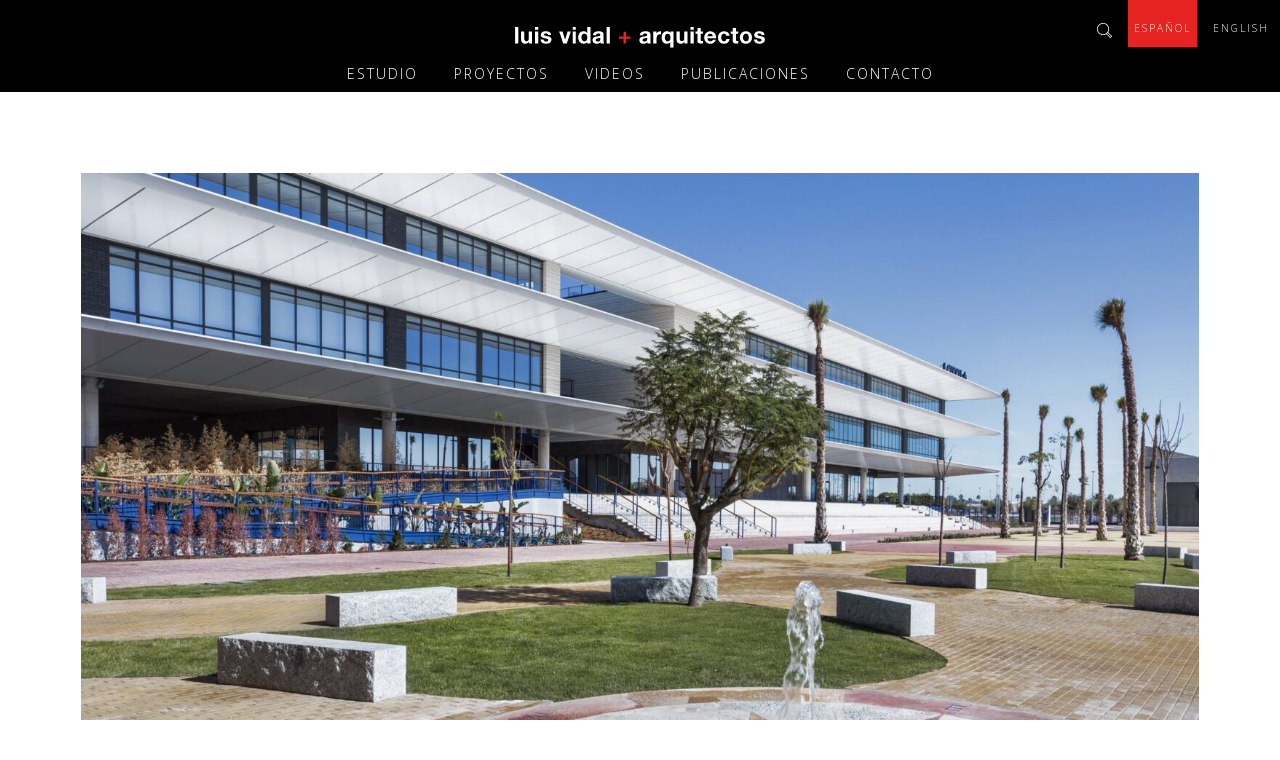

--- FILE ---
content_type: text/html; charset=UTF-8
request_url: https://luisvidal.com/noticias/abc-tecnologia-loyola/
body_size: 35089
content:
<!DOCTYPE html>
<html dir="ltr" lang="es-ES" prefix="og: https://ogp.me/ns#">
<head>
<meta charset="UTF-8">
<meta name="viewport" content="width=device-width, initial-scale=1.0, user-scalable=no">
<script data-cookieconsent="ignore">(function(w,d,l){w[l]=w[l]||[];function gtag(){w[l].push(arguments)}gtag("consent","default",{ad_storage:d,analytics_storage:d,wait_for_update:500,});gtag("set","ads_data_redaction",true);})(window,"denied","dataLayer");</script>
<script>(function(w,d,s,l,i){w[l]=w[l]||[];w[l].push({'gtm.start':new Date().getTime(),event:'gtm.js'});var f=d.getElementsByTagName(s)[0],j=d.createElement(s),dl=l!=='dataLayer'?'&l='+l:'';j.async=true;j.src='https://www.googletagmanager.com/gtm.js?id='+i+dl;f.parentNode.insertBefore(j,f);})(window,document,'script','dataLayer','GTM-5X4C3RW');</script>
<script type="text/javascript" id="Cookiebot" src="https://consent.cookiebot.com/uc.js" data-cbid="6801a4d7-9eae-4ca6-b031-be22070f92e5" data-layer-name="dataLayer" data-culture="ES" data-blockingmode="auto"></script>
<!-- All in One SEO 4.3.4.1 - aioseo.com -->
<title>El diario ABC destaca la tecnología del nuevo Campus de la Universidad Loyola - luis vidal + arquitectos</title>
<meta name="description" content="ver noticia Comparte la noticia:"/>
<meta name="robots" content="max-image-preview:large"/>
<link rel="canonical" href="https://luisvidal.com/noticias/abc-tecnologia-loyola/"/>
<meta name="generator" content="All in One SEO (AIOSEO) 4.3.4.1 "/>
<meta property="og:locale" content="es_ES"/>
<meta property="og:site_name" content="luis vidal + arquitectos -"/>
<meta property="og:type" content="article"/>
<meta property="og:title" content="El diario ABC destaca la tecnología del nuevo Campus de la Universidad Loyola - luis vidal + arquitectos"/>
<meta property="og:description" content="ver noticia Comparte la noticia:"/>
<meta property="og:url" content="https://luisvidal.com/noticias/abc-tecnologia-loyola/"/>
<meta property="og:image" content="https://luisvidal.com/wp-content/uploads/logo-lva-esp-1.svg"/>
<meta property="og:image:secure_url" content="https://luisvidal.com/wp-content/uploads/logo-lva-esp-1.svg"/>
<meta property="og:image:width" content="712"/>
<meta property="og:image:height" content="60"/>
<meta property="article:published_time" content="2019-11-07T14:52:28+00:00"/>
<meta property="article:modified_time" content="2022-10-21T12:54:13+00:00"/>
<meta name="twitter:card" content="summary_large_image"/>
<meta name="twitter:title" content="El diario ABC destaca la tecnología del nuevo Campus de la Universidad Loyola - luis vidal + arquitectos"/>
<meta name="twitter:description" content="ver noticia Comparte la noticia:"/>
<meta name="twitter:image" content="https://luisvidal.com/wp-content/uploads/logo-lva-esp-1.svg"/>
<script type="application/ld+json" class="aioseo-schema">
{"@context":"https:\/\/schema.org","@graph":[{"@type":"BreadcrumbList","@id":"https:\/\/luisvidal.com\/noticias\/abc-tecnologia-loyola\/#breadcrumblist","itemListElement":[{"@type":"ListItem","@id":"https:\/\/luisvidal.com\/#listItem","position":1,"item":{"@type":"WebPage","@id":"https:\/\/luisvidal.com\/","name":"Inicio","description":"Luis Vidal Fundador y presidente de luis vidal + arquitectos, Luis Vidal se licenci\u00f3 con honores en Arquitectura por la Universidad de Greenwich. Es miembro del Royal Institute of British Architects (RIBA), del American Institute of Architects de Nueva York (AIA NY) y del Colegio de Arquitectos de Madrid (COAM).En 2004 fund\u00f3 el estudio internacional","url":"https:\/\/luisvidal.com\/"},"nextItem":"https:\/\/luisvidal.com\/noticias\/abc-tecnologia-loyola\/#listItem"},{"@type":"ListItem","@id":"https:\/\/luisvidal.com\/noticias\/abc-tecnologia-loyola\/#listItem","position":2,"item":{"@type":"WebPage","@id":"https:\/\/luisvidal.com\/noticias\/abc-tecnologia-loyola\/","name":"El diario ABC destaca la tecnolog\u00eda del nuevo Campus de la Universidad Loyola","description":"ver noticia Comparte la noticia:","url":"https:\/\/luisvidal.com\/noticias\/abc-tecnologia-loyola\/"},"previousItem":"https:\/\/luisvidal.com\/#listItem"}]},{"@type":"Organization","@id":"https:\/\/luisvidal.com\/#organization","name":"luis vidal + arquitectos","url":"https:\/\/luisvidal.com\/","logo":{"@type":"ImageObject","url":"https:\/\/luisvidal.com\/wp-content\/uploads\/logo-lva-esp-1.svg","@id":"https:\/\/luisvidal.com\/#organizationLogo","width":712,"height":60},"image":{"@id":"https:\/\/luisvidal.com\/#organizationLogo"}},{"@type":"Person","@id":"https:\/\/luisvidal.com\/author\/gvluisvidal-com\/#author","url":"https:\/\/luisvidal.com\/author\/gvluisvidal-com\/","name":"Gorka","image":{"@type":"ImageObject","@id":"https:\/\/luisvidal.com\/noticias\/abc-tecnologia-loyola\/#authorImage","url":"https:\/\/secure.gravatar.com\/avatar\/dce470dd8e2014ac5bd24d1271c6468c?s=96&d=mm&r=g","width":96,"height":96,"caption":"Gorka"}},{"@type":"WebPage","@id":"https:\/\/luisvidal.com\/noticias\/abc-tecnologia-loyola\/#webpage","url":"https:\/\/luisvidal.com\/noticias\/abc-tecnologia-loyola\/","name":"El diario ABC destaca la tecnolog\u00eda del nuevo Campus de la Universidad Loyola - luis vidal + arquitectos","description":"ver noticia Comparte la noticia:","inLanguage":"es-ES","isPartOf":{"@id":"https:\/\/luisvidal.com\/#website"},"breadcrumb":{"@id":"https:\/\/luisvidal.com\/noticias\/abc-tecnologia-loyola\/#breadcrumblist"},"author":{"@id":"https:\/\/luisvidal.com\/author\/gvluisvidal-com\/#author"},"creator":{"@id":"https:\/\/luisvidal.com\/author\/gvluisvidal-com\/#author"},"image":{"@type":"ImageObject","url":"https:\/\/luisvidal.com\/wp-content\/uploads\/191107_la-universidad-loyola-internacional-estrena-su-nuevo-campus-de-vanguardia-en-dos-hermanas-diario-abc.jpg","@id":"https:\/\/luisvidal.com\/#mainImage","width":1920,"height":1080},"primaryImageOfPage":{"@id":"https:\/\/luisvidal.com\/noticias\/abc-tecnologia-loyola\/#mainImage"},"datePublished":"2019-11-07T14:52:28+01:00","dateModified":"2022-10-21T12:54:13+02:00"},{"@type":"WebSite","@id":"https:\/\/luisvidal.com\/#website","url":"https:\/\/luisvidal.com\/","name":"luis vidal + arquitectos","inLanguage":"es-ES","publisher":{"@id":"https:\/\/luisvidal.com\/#organization"}}]}
</script>
<!-- All in One SEO -->
<link rel="alternate" href="https://luisvidal.com/noticias/abc-tecnologia-loyola/" hreflang="es"/>
<link rel="alternate" href="https://luisvidal.com/en/noticias/abc-technology-loyola/" hreflang="en"/>
<!-- This site is optimized with the Yoast SEO plugin v19.8 - https://yoast.com/wordpress/plugins/seo/ -->
<meta name="description" content="Mantente a la última sobre todas las noticias del sector de la arquitectura en la web de Luis Vidal + Arquitectos. ¡No te pierdas ninguna de las novedades!"/>
<link rel="canonical" href="https://luisvidal.com/noticias/abc-tecnologia-loyola/"/>
<meta property="og:locale" content="es_ES"/>
<meta property="og:locale:alternate" content="en_GB"/>
<meta property="og:type" content="article"/>
<meta property="og:title" content="▷ Noticias Sobre Arquitectura | Luis Vidal + Arquitectos"/>
<meta property="og:description" content="Mantente a la última sobre todas las noticias del sector de la arquitectura en la web de Luis Vidal + Arquitectos. ¡No te pierdas ninguna de las novedades!"/>
<meta property="og:url" content="https://luisvidal.com/noticias/abc-tecnologia-loyola/"/>
<meta property="og:site_name" content="luis vidal + arquitectos"/>
<meta property="article:modified_time" content="2022-10-21T12:54:13+00:00"/>
<meta property="og:image" content="https://luisvidal.com/wp-content/uploads/191107_la-universidad-loyola-internacional-estrena-su-nuevo-campus-de-vanguardia-en-dos-hermanas-diario-abc.jpg"/>
<meta property="og:image:width" content="1920"/>
<meta property="og:image:height" content="1080"/>
<meta property="og:image:type" content="image/jpeg"/>
<meta name="twitter:card" content="summary_large_image"/>
<meta name="twitter:label1" content="Tiempo de lectura"/>
<meta name="twitter:data1" content="1 minuto"/>
<script type="application/ld+json" class="yoast-schema-graph">{"@context":"https://schema.org","@graph":[{"@type":"WebPage","@id":"https://luisvidal.com/noticias/abc-tecnologia-loyola/","url":"https://luisvidal.com/noticias/abc-tecnologia-loyola/","name":"▷ Noticias Sobre Arquitectura | Luis Vidal + Arquitectos","isPartOf":{"@id":"https://luisvidal.com/#website"},"primaryImageOfPage":{"@id":"https://luisvidal.com/noticias/abc-tecnologia-loyola/#primaryimage"},"image":{"@id":"https://luisvidal.com/noticias/abc-tecnologia-loyola/#primaryimage"},"thumbnailUrl":"https://luisvidal.com/wp-content/uploads/191107_la-universidad-loyola-internacional-estrena-su-nuevo-campus-de-vanguardia-en-dos-hermanas-diario-abc.jpg","datePublished":"2019-11-07T14:52:28+00:00","dateModified":"2022-10-21T12:54:13+00:00","description":"Mantente a la última sobre todas las noticias del sector de la arquitectura en la web de Luis Vidal + Arquitectos. ¡No te pierdas ninguna de las novedades!","breadcrumb":{"@id":"https://luisvidal.com/noticias/abc-tecnologia-loyola/#breadcrumb"},"inLanguage":"es","potentialAction":[{"@type":"ReadAction","target":["https://luisvidal.com/noticias/abc-tecnologia-loyola/"]}]},{"@type":"ImageObject","inLanguage":"es","@id":"https://luisvidal.com/noticias/abc-tecnologia-loyola/#primaryimage","url":"https://luisvidal.com/wp-content/uploads/191107_la-universidad-loyola-internacional-estrena-su-nuevo-campus-de-vanguardia-en-dos-hermanas-diario-abc.jpg","contentUrl":"https://luisvidal.com/wp-content/uploads/191107_la-universidad-loyola-internacional-estrena-su-nuevo-campus-de-vanguardia-en-dos-hermanas-diario-abc.jpg","width":1920,"height":1080},{"@type":"BreadcrumbList","@id":"https://luisvidal.com/noticias/abc-tecnologia-loyola/#breadcrumb","itemListElement":[{"@type":"ListItem","position":1,"name":"Home","item":"https://luisvidal.com/"},{"@type":"ListItem","position":2,"name":"noticias","item":"https://luisvidal.com/noticias/"},{"@type":"ListItem","position":3,"name":"El diario ABC destaca la tecnología del nuevo Campus de la Universidad Loyola"}]},{"@type":"WebSite","@id":"https://luisvidal.com/#website","url":"https://luisvidal.com/","name":"luis vidal + arquitectos","description":"","publisher":{"@id":"https://luisvidal.com/#organization"},"potentialAction":[{"@type":"SearchAction","target":{"@type":"EntryPoint","urlTemplate":"https://luisvidal.com/?s={search_term_string}"},"query-input":"required name=search_term_string"}],"inLanguage":"es"},{"@type":"Organization","@id":"https://luisvidal.com/#organization","name":"luis vidal + arquitectos","url":"https://luisvidal.com/","sameAs":[],"logo":{"@type":"ImageObject","inLanguage":"es","@id":"https://luisvidal.com/#/schema/logo/image/","url":"https://luisvidal.com/wp-content/uploads/luis-vidal-logo-en.jpg","contentUrl":"https://luisvidal.com/wp-content/uploads/luis-vidal-logo-en.jpg","width":640,"height":113,"caption":"luis vidal + arquitectos"},"image":{"@id":"https://luisvidal.com/#/schema/logo/image/"}}]}</script>
<!-- / Yoast SEO plugin. -->
<link rel='dns-prefetch' href='//cdn.jsdelivr.net'/>
<link rel='dns-prefetch' href='//cdnjs.cloudflare.com'/>
<link rel='dns-prefetch' href='//www.googletagmanager.com'/>
<link rel='dns-prefetch' href='//fonts.googleapis.com'/>
<link rel='dns-prefetch' href='//fonts.cdnfonts.com'/>
<!-- This site uses the Google Analytics by MonsterInsights plugin v8.14.1 - Using Analytics tracking - https://www.monsterinsights.com/ -->
<script src="//www.googletagmanager.com/gtag/js?id=G-8TFDG8D9CM" data-cfasync="false" data-wpfc-render="false" type="text/javascript" async></script>
<script data-cfasync="false" data-wpfc-render="false" type="text/javascript">var mi_version='8.14.1';var mi_track_user=true;var mi_no_track_reason='';var disableStrs=['ga-disable-G-8TFDG8D9CM',];function __gtagTrackerIsOptedOut(){for(var index=0;index<disableStrs.length;index++){if(document.cookie.indexOf(disableStrs[index]+'=true')>-1){return true;}}return false;}if(__gtagTrackerIsOptedOut()){for(var index=0;index<disableStrs.length;index++){window[disableStrs[index]]=true;}}function __gtagTrackerOptout(){for(var index=0;index<disableStrs.length;index++){document.cookie=disableStrs[index]+'=true; expires=Thu, 31 Dec 2099 23:59:59 UTC; path=/';window[disableStrs[index]]=true;}}if('undefined'===typeof gaOptout){function gaOptout(){__gtagTrackerOptout();}}window.dataLayer=window.dataLayer||[];window.MonsterInsightsDualTracker={helpers:{},trackers:{},};if(mi_track_user){function __gtagDataLayer(){dataLayer.push(arguments);}function __gtagTracker(type,name,parameters){if(!parameters){parameters={};}if(parameters.send_to){__gtagDataLayer.apply(null,arguments);return;}if(type==='event'){parameters.send_to=monsterinsights_frontend.v4_id;var hookName=name;if(typeof parameters['event_category']!=='undefined'){hookName=parameters['event_category']+':'+name;}if(typeof MonsterInsightsDualTracker.trackers[hookName]!=='undefined'){MonsterInsightsDualTracker.trackers[hookName](parameters);}else{__gtagDataLayer('event',name,parameters);}}else{__gtagDataLayer.apply(null,arguments);}}__gtagTracker('js',new Date());__gtagTracker('set',{'developer_id.dZGIzZG':true,});__gtagTracker('config','G-8TFDG8D9CM',{"forceSSL":"true","link_attribution":"true"});window.gtag=__gtagTracker;(function(){var noopfn=function(){return null;};var newtracker=function(){return new Tracker();};var Tracker=function(){return null;};var p=Tracker.prototype;p.get=noopfn;p.set=noopfn;p.send=function(){var args=Array.prototype.slice.call(arguments);args.unshift('send');__gaTracker.apply(null,args);};var __gaTracker=function(){var len=arguments.length;if(len===0){return;}var f=arguments[len-1];if(typeof f!=='object'||f===null||typeof f.hitCallback!=='function'){if('send'===arguments[0]){var hitConverted,hitObject=false,action;if('event'===arguments[1]){if('undefined'!==typeof arguments[3]){hitObject={'eventAction':arguments[3],'eventCategory':arguments[2],'eventLabel':arguments[4],'value':arguments[5]?arguments[5]:1,}}}if('pageview'===arguments[1]){if('undefined'!==typeof arguments[2]){hitObject={'eventAction':'page_view','page_path':arguments[2],}}}if(typeof arguments[2]==='object'){hitObject=arguments[2];}if(typeof arguments[5]==='object'){Object.assign(hitObject,arguments[5]);}if('undefined'!==typeof arguments[1].hitType){hitObject=arguments[1];if('pageview'===hitObject.hitType){hitObject.eventAction='page_view';}}if(hitObject){action='timing'===arguments[1].hitType?'timing_complete':hitObject.eventAction;hitConverted=mapArgs(hitObject);__gtagTracker('event',action,hitConverted);}}return;}function mapArgs(args){var arg,hit={};var gaMap={'eventCategory':'event_category','eventAction':'event_action','eventLabel':'event_label','eventValue':'event_value','nonInteraction':'non_interaction','timingCategory':'event_category','timingVar':'name','timingValue':'value','timingLabel':'event_label','page':'page_path','location':'page_location','title':'page_title',};for(arg in args){if(!(!args.hasOwnProperty(arg)||!gaMap.hasOwnProperty(arg))){hit[gaMap[arg]]=args[arg];}else{hit[arg]=args[arg];}}return hit;}try{f.hitCallback();}catch(ex){}};__gaTracker.create=newtracker;__gaTracker.getByName=newtracker;__gaTracker.getAll=function(){return[];};__gaTracker.remove=noopfn;__gaTracker.loaded=true;window['__gaTracker']=__gaTracker;})();}else{console.log("");(function(){function __gtagTracker(){return null;}window['__gtagTracker']=__gtagTracker;window['gtag']=__gtagTracker;})();}</script>
<!-- / Google Analytics by MonsterInsights -->
<!-- <link rel='stylesheet' id='contact-form-7-css'  href='https://luisvidal.com/wp-content/plugins/contact-form-7/includes/css/styles.css?ver=5.6.4' type='text/css' media='all' /> -->
<!-- <link rel='stylesheet' id='eirudo-yt-responsive-css'  href='https://luisvidal.com/wp-content/plugins/simple-youtube-responsive/css/youtube-responsive.css' type='text/css' media='all' /> -->
<!-- <link rel='stylesheet' id='bodhi-svgs-attachment-css'  href='https://luisvidal.com/wp-content/plugins/svg-support/css/svgs-attachment.css?ver=6.0.3' type='text/css' media='all' /> -->
<link rel="stylesheet" type="text/css" href="//luisvidal.com/wp-content/cache/luisvidal.com/wpfc-minified/9i9ch1q8/3wo13.css" media="all"/>
<link rel='stylesheet' id='opensans_font-css' href='https://fonts.googleapis.com/css2?family=Open+Sans%3Awght%40300%3B400%3B500%3B600%3B700%3B800&#038;display=swap&#038;ver=1.0' type='text/css' media='all'/>
<link rel='stylesheet' id='helveticaneue_font-css' href='https://fonts.cdnfonts.com/css/helvetica-neue-9?styles=49036%2C49038%2C49040%2C49042%2C49044&#038;ver=1.0' type='text/css' media='all'/>
<!-- <link rel='stylesheet' id='normalize-css'  href='https://luisvidal.com/wp-content/themes/luisvidal/css/normalize.css?ver=1.0' type='text/css' media='all' /> -->
<!-- <link rel='stylesheet' id='boostrap_grid-css'  href='https://luisvidal.com/wp-content/themes/luisvidal/css/bootstrap-grid.css?ver=1.0' type='text/css' media='all' /> -->
<link rel="stylesheet" type="text/css" href="//luisvidal.com/wp-content/cache/luisvidal.com/wpfc-minified/6j8zml8k/3wo13.css" media="all"/>
<link rel='stylesheet' id='slick-css-css' href='https://cdn.jsdelivr.net/npm/slick-carousel@1.8.1/slick/slick.css?ver=1.8.1' type='text/css' media='all'/>
<!-- <link rel='stylesheet' id='styles-css'  href='https://luisvidal.com/wp-content/themes/luisvidal/css/styles.css?ver=4.0' type='text/css' media='all' /> -->
<!-- <link rel='stylesheet' id='animate-css'  href='https://luisvidal.com/wp-content/themes/luisvidal/css/animate.css?ver=1.0' type='text/css' media='all' /> -->
<!-- <link rel='stylesheet' id='jgb-styles-css'  href='https://luisvidal.com/wp-content/plugins/jetgridbuilder/assets/css/jgb-styles.css?ver=1.1.2' type='text/css' media='all' /> -->
<!-- <link rel='stylesheet' id='elementor-icons-css'  href='https://luisvidal.com/wp-content/plugins/elementor/assets/lib/eicons/css/elementor-icons.min.css?ver=5.16.0' type='text/css' media='all' /> -->
<!-- <link rel='stylesheet' id='elementor-frontend-css'  href='https://luisvidal.com/wp-content/plugins/elementor/assets/css/frontend-lite.min.css?ver=3.7.8' type='text/css' media='all' /> -->
<link rel="stylesheet" type="text/css" href="//luisvidal.com/wp-content/cache/luisvidal.com/wpfc-minified/1pc1byis/3wo7w.css" media="all"/>
<link rel='stylesheet' id='elementor-post-15-css' href='https://luisvidal.com/wp-content/uploads/elementor/css/post-15.css?ver=1739182040' type='text/css' media='all'/>
<!-- <link rel='stylesheet' id='elementor-pro-css'  href='https://luisvidal.com/wp-content/plugins/elementor-pro/assets/css/frontend-lite.min.css?ver=3.7.7' type='text/css' media='all' /> -->
<!-- <link rel='stylesheet' id='elementor-global-css'  href='https://luisvidal.com/wp-content/uploads/elementor/css/global.css?ver=1739182041' type='text/css' media='all' /> -->
<link rel="stylesheet" type="text/css" href="//luisvidal.com/wp-content/cache/luisvidal.com/wpfc-minified/lpmvhb7i/3wo7w.css" media="all"/>
<link rel='stylesheet' id='elementor-post-6792-css' href='https://luisvidal.com/wp-content/uploads/elementor/css/post-6792.css?ver=1739213710' type='text/css' media='all'/>
<link rel='stylesheet' id='google-fonts-1-css' href='https://fonts.googleapis.com/css?family=Open+Sans%3A100%2C100italic%2C200%2C200italic%2C300%2C300italic%2C400%2C400italic%2C500%2C500italic%2C600%2C600italic%2C700%2C700italic%2C800%2C800italic%2C900%2C900italic&#038;display=auto&#038;ver=6.0.3' type='text/css' media='all'/>
<script type='text/javascript' src='https://luisvidal.com/wp-content/plugins/svg-support/vendor/DOMPurify/DOMPurify.min.js?ver=1.0.1' id='bodhi-dompurify-library-js'></script>
<script type='text/javascript' src='https://luisvidal.com/wp-content/plugins/google-analytics-for-wordpress/assets/js/frontend-gtag.min.js?ver=8.14.1' id='monsterinsights-frontend-script-js'></script>
<script data-cfasync="false" data-wpfc-render="false" type="text/javascript" id='monsterinsights-frontend-script-js-extra'>//<![CDATA[
var monsterinsights_frontend={"js_events_tracking":"true","download_extensions":"doc,pdf,ppt,zip,xls,docx,pptx,xlsx","inbound_paths":"[{\"path\":\"\\\/go\\\/\",\"label\":\"affiliate\"},{\"path\":\"\\\/recommend\\\/\",\"label\":\"affiliate\"}]","home_url":"https:\/\/luisvidal.com","hash_tracking":"false","ua":"","v4_id":"G-8TFDG8D9CM"};
//]]></script>
<script type='text/javascript' src='https://luisvidal.com/wp-includes/js/jquery/jquery.min.js?ver=3.6.0' id='jquery-core-js'></script>
<script type='text/javascript' src='https://luisvidal.com/wp-includes/js/jquery/jquery-migrate.min.js?ver=3.3.2' id='jquery-migrate-js'></script>
<script type='text/javascript' src='https://luisvidal.com/wp-content/plugins/svg-support/js/min/svgs-inline-min.js?ver=1.0.1' id='bodhi_svg_inline-js'></script>
<script type='text/javascript' id='bodhi_svg_inline-js-after'>cssTarget="img.style-svg";ForceInlineSVGActive="false";frontSanitizationEnabled="on";</script>
<script type='text/javascript' src='https://cdnjs.cloudflare.com/ajax/libs/ScrollMagic/2.0.8/ScrollMagic.min.js?ver=2.0.8' id='scroll-magic-js'></script>
<!-- Fragmento de código de Google Analytics añadido por Site Kit -->
<script type='text/javascript' src='https://www.googletagmanager.com/gtag/js?id=UA-88892592-1' id='google_gtagjs-js' async></script>
<script type='text/javascript' id='google_gtagjs-js-after'>window.dataLayer=window.dataLayer||[];function gtag(){dataLayer.push(arguments);}gtag('set','linker',{"domains":["luisvidal.com"]});gtag("js",new Date());gtag("set","developer_id.dZTNiMT",true);gtag("config","UA-88892592-1",{"anonymize_ip":true});gtag("config","G-MFD6CSN842");</script>
<!-- Final del fragmento de código de Google Analytics añadido por Site Kit -->
<link rel="https://api.w.org/" href="https://luisvidal.com/wp-json/"/><link rel="alternate" type="application/json" href="https://luisvidal.com/wp-json/wp/v2/noticias/6792"/><link rel="EditURI" type="application/rsd+xml" title="RSD" href="https://luisvidal.com/xmlrpc.php?rsd"/>
<link rel="wlwmanifest" type="application/wlwmanifest+xml" href="https://luisvidal.com/wp-includes/wlwmanifest.xml"/> 
<meta name="generator" content="WordPress 6.0.3"/>
<link rel='shortlink' href='https://luisvidal.com/?p=6792'/>
<link rel="alternate" type="application/json+oembed" href="https://luisvidal.com/wp-json/oembed/1.0/embed?url=https%3A%2F%2Fluisvidal.com%2Fnoticias%2Fabc-tecnologia-loyola%2F"/>
<link rel="alternate" type="text/xml+oembed" href="https://luisvidal.com/wp-json/oembed/1.0/embed?url=https%3A%2F%2Fluisvidal.com%2Fnoticias%2Fabc-tecnologia-loyola%2F&#038;format=xml"/>
<meta name="generator" content="Site Kit by Google 1.98.0"/>		<style type="text/css" id="wp-custom-css">.e-swiper-container{max-width:100%!important;width:100%!important}</style>
<style id="wpforms-css-vars-root">:root{--wpforms-field-border-radius:3px;--wpforms-field-background-color:#fff;--wpforms-field-border-color:rgba(0,0,0,.25);--wpforms-field-text-color:rgba(0,0,0,.7);--wpforms-label-color:rgba(0,0,0,.85);--wpforms-label-sublabel-color:rgba(0,0,0,.55);--wpforms-label-error-color:#d63637;--wpforms-button-border-radius:3px;--wpforms-button-background-color:#066aab;--wpforms-button-text-color:#fff;--wpforms-field-size-input-height:43px;--wpforms-field-size-input-spacing:15px;--wpforms-field-size-font-size:16px;--wpforms-field-size-line-height:19px;--wpforms-field-size-padding-h:14px;--wpforms-field-size-checkbox-size:16px;--wpforms-field-size-sublabel-spacing:5px;--wpforms-field-size-icon-size:1;--wpforms-label-size-font-size:16px;--wpforms-label-size-line-height:19px;--wpforms-label-size-sublabel-font-size:14px;--wpforms-label-size-sublabel-line-height:17px;--wpforms-button-size-font-size:17px;--wpforms-button-size-height:41px;--wpforms-button-size-padding-h:15px;--wpforms-button-size-margin-top:10px}</style></head>
<body class="noticias-template-default single single-noticias postid-6792 wp-custom-logo elementor-default elementor-kit-15 elementor-page elementor-page-6792">
<div id="wptime-plugin-preloader"></div>
<header id="main-header">
<div class="container-fluid">
<div class="row top-bar">
<div class="left-col">
</div>
<div class="site-logo">
<a href="https://luisvidal.com/" class="custom-logo-link" rel="home"><img width="712" height="60" src="https://luisvidal.com/wp-content/uploads/logo-lva-esp-1.svg" class="custom-logo" alt="luis vidal + arquitectos"/></a>                           </div>
<div class="right-col">
<nav class="search-languages">
<ul>
<li>
<span id="search-btn">
<svg width="15" height="15" viewBox="0 0 15 15" fill="none" xmlns="http://www.w3.org/2000/svg">
<path d="M14.879 12.9671L11.1494 9.23684C11.7809 8.25 12.0769 7.10526 12.0769 5.98026C12.0769 2.64474 9.41289 0 6.07796 0C2.6049 0 -0.0196227 2.74342 0.000110541 6.03947C0.0198438 9.33553 2.68384 12.0789 6.07796 12.0789C7.22249 12.0789 8.30783 11.7632 9.25502 11.1711L12.9846 14.8816C13.1425 15.0395 13.3793 15.0395 13.5371 14.8816L14.8987 13.5197C15.0369 13.3618 15.0369 13.125 14.879 12.9671ZM6.07796 11.2895C3.11797 11.2895 0.809175 8.90132 0.789442 6.01974C0.769709 3.17763 3.03904 0.769737 6.07796 0.769737C9.03796 0.769737 11.2678 3.07895 11.2876 5.96053C11.3073 9.03947 8.88009 11.2895 6.07796 11.2895ZM13.2411 14.0526L9.88649 10.6974C10.0049 10.5987 10.5574 10.0461 10.6956 9.88816L14.0502 13.2434L13.2411 14.0526Z" fill="white"/>
</svg>    
</span>
</li>
</ul>
</nav>
<nav id="header-nav-languajes" class="menu-idiomas-container"><ul id="menu-idiomas" class="menu"><li id="menu-item-1712-es" class="lang-item lang-item-17 lang-item-es current-lang lang-item-first menu-item menu-item-type-custom menu-item-object-custom menu-item-1712-es"><a href="https://luisvidal.com/noticias/abc-tecnologia-loyola/" hreflang="es-ES" lang="es-ES">Español</a></li>
<li id="menu-item-1712-en" class="lang-item lang-item-20 lang-item-en menu-item menu-item-type-custom menu-item-object-custom menu-item-1712-en"><a href="https://luisvidal.com/en/noticias/abc-technology-loyola/" hreflang="en-GB" lang="en-GB">English</a></li>
</ul></nav> 
</div>
<div id="mobile-menu-column">
<div id="nav-toggle-btn">
<svg fill="#FFFFFF" xmlns="http://www.w3.org/2000/svg" viewBox="0 0 50 50" width="40px" height="40px"><path d="M 0 9 L 0 11 L 50 11 L 50 9 Z M 0 24 L 0 26 L 50 26 L 50 24 Z M 0 39 L 0 41 L 50 41 L 50 39 Z"/></svg>
</div>
</div>
</div>
<div class="row bottom-bar">
<div id="header-menu-container">
<nav id="header-nav-menu" class="menu-principal-es-container"><ul id="menu-principal-es" class="menu"><li id="menu-item-19919" class="menu-item menu-item-type-custom menu-item-object-custom menu-item-has-children menu-item-19919"><a href="#">ESTUDIO</a>
<ul class="sub-menu">
<li id="menu-item-19211" class="menu-item menu-item-type-post_type menu-item-object-page menu-item-19211"><a href="https://luisvidal.com/historia/">Historia</a></li>
<li id="menu-item-858" class="menu-item menu-item-type-post_type menu-item-object-page menu-item-858"><a href="https://luisvidal.com/manifiesto/">Manifiesto</a></li>
<li id="menu-item-23594" class="menu-item menu-item-type-post_type menu-item-object-page menu-item-23594"><a href="https://luisvidal.com/luis-vidal/">Luis Vidal</a></li>
<li id="menu-item-503" class="menu-item menu-item-type-post_type_archive menu-item-object-equipo menu-item-503"><a href="https://luisvidal.com/equipo/">Equipo</a></li>
<li id="menu-item-35953" class="menu-item menu-item-type-post_type menu-item-object-page menu-item-35953"><a href="https://luisvidal.com/nuestros-valores/">Nuestros valores</a></li>
<li id="menu-item-36745" class="menu-item menu-item-type-post_type menu-item-object-page menu-item-36745"><a href="https://luisvidal.com/accion-social/">Acción social</a></li>
</ul>
</li>
<li id="menu-item-11353" class="menu-item menu-item-type-post_type_archive menu-item-object-proyectos menu-item-has-children menu-item-11353"><a href="https://luisvidal.com/proyectos/">PROYECTOS</a>
<ul class="sub-menu">
<li id="menu-item-741" class="menu-item menu-item-type-post_type_archive menu-item-object-premios menu-item-741"><a href="https://luisvidal.com/premios/">Premios</a></li>
<li id="menu-item-36909" class="menu-item menu-item-type-post_type menu-item-object-page menu-item-36909"><a href="https://luisvidal.com/responsabilidad-ambiental/">Responsabilidad ambiental</a></li>
</ul>
</li>
<li id="menu-item-1988" class="oculto menu-item menu-item-type-post_type_archive menu-item-object-noticias menu-item-1988"><a href="https://luisvidal.com/noticias/">ACTUALIDAD</a></li>
<li id="menu-item-948" class="menu-item menu-item-type-post_type_archive menu-item-object-videos menu-item-948"><a href="https://luisvidal.com/videos/">VIDEOS</a></li>
<li id="menu-item-20139" class="menu-item menu-item-type-post_type menu-item-object-page menu-item-20139"><a href="https://luisvidal.com/publicaciones/">PUBLICACIONES</a></li>
<li id="menu-item-1016" class="menu-item menu-item-type-post_type menu-item-object-page menu-item-1016"><a href="https://luisvidal.com/contacto/">CONTACTO</a></li>
</ul></nav>          
</div>
</div>
</div>
</header>
<main>
<div data-elementor-type="wp-post" data-elementor-id="6792" class="elementor elementor-6792">
<section class="elementor-section elementor-top-section elementor-element elementor-element-e77f79d elementor-section-boxed elementor-section-height-default elementor-section-height-default" data-id="e77f79d" data-element_type="section">
<div class="elementor-container elementor-column-gap-default">
<div class="elementor-column elementor-col-100 elementor-top-column elementor-element elementor-element-e37f01c" data-id="e37f01c" data-element_type="column">
<div class="elementor-widget-wrap elementor-element-populated">
<div class="elementor-element elementor-element-875ae58 elementor-widget elementor-widget-spacer" data-id="875ae58" data-element_type="widget" data-widget_type="spacer.default">
<div class="elementor-widget-container">
<style>.elementor-column .elementor-spacer-inner{height:var(--spacer-size)}.e-container{--container-widget-width:100%}.e-container>.elementor-widget-spacer{width:var(--container-widget-width,var(--spacer-size));-ms-flex-item-align:stretch;align-self:stretch;-ms-flex-negative:0;flex-shrink:0}.e-container>.elementor-widget-spacer>.elementor-widget-container,.e-container>.elementor-widget-spacer>.elementor-widget-container>.elementor-spacer{height:100%}.e-container>.elementor-widget-spacer>.elementor-widget-container>.elementor-spacer>.elementor-spacer-inner{height:var(--container-widget-height,var(--spacer-size))}</style>		<div class="elementor-spacer">
<div class="elementor-spacer-inner"></div>
</div>
</div>
</div>
</div>
</div>
</div>
</section>
<section class="elementor-section elementor-top-section elementor-element elementor-element-28df933 elementor-section-boxed elementor-section-height-default elementor-section-height-default" data-id="28df933" data-element_type="section">
<div class="elementor-container elementor-column-gap-no">
<div class="elementor-column elementor-col-100 elementor-top-column elementor-element elementor-element-54e8606c" data-id="54e8606c" data-element_type="column">
<div class="elementor-widget-wrap elementor-element-populated">
<div class="elementor-element elementor-element-23c7932a image-width-100 elementor-widget elementor-widget-image" data-id="23c7932a" data-element_type="widget" data-widget_type="image.default">
<div class="elementor-widget-container">
<style>.elementor-widget-image{text-align:center}.elementor-widget-image a{display:inline-block}.elementor-widget-image a img[src$=".svg"]{width:48px}.elementor-widget-image img{vertical-align:middle;display:inline-block}</style>												<img width="1920" height="1080" src="https://luisvidal.com/wp-content/uploads/200904_-la-universidad-loyola-de-espana-obtiene-la-primera-certificacion-leed-platinum-del-mundo-para-un-campus-integrado.jpg" class="attachment-full size-full" alt="" loading="lazy" srcset="https://luisvidal.com/wp-content/uploads/200904_-la-universidad-loyola-de-espana-obtiene-la-primera-certificacion-leed-platinum-del-mundo-para-un-campus-integrado.jpg 1920w, https://luisvidal.com/wp-content/uploads/200904_-la-universidad-loyola-de-espana-obtiene-la-primera-certificacion-leed-platinum-del-mundo-para-un-campus-integrado-500x281.jpg 500w, https://luisvidal.com/wp-content/uploads/200904_-la-universidad-loyola-de-espana-obtiene-la-primera-certificacion-leed-platinum-del-mundo-para-un-campus-integrado-1024x576.jpg 1024w, https://luisvidal.com/wp-content/uploads/200904_-la-universidad-loyola-de-espana-obtiene-la-primera-certificacion-leed-platinum-del-mundo-para-un-campus-integrado-768x432.jpg 768w, https://luisvidal.com/wp-content/uploads/200904_-la-universidad-loyola-de-espana-obtiene-la-primera-certificacion-leed-platinum-del-mundo-para-un-campus-integrado-1536x864.jpg 1536w" sizes="(max-width: 1920px) 100vw, 1920px"/>															</div>
</div>
</div>
</div>
</div>
</section>
<section class="elementor-section elementor-top-section elementor-element elementor-element-6d03be6c elementor-section-boxed elementor-section-height-default elementor-section-height-default" data-id="6d03be6c" data-element_type="section">
<div class="elementor-container elementor-column-gap-default">
<div class="elementor-column elementor-col-100 elementor-top-column elementor-element elementor-element-e0f7645" data-id="e0f7645" data-element_type="column">
<div class="elementor-widget-wrap elementor-element-populated">
<div class="elementor-element elementor-element-1edddaf6 elementor-widget elementor-widget-heading" data-id="1edddaf6" data-element_type="widget" data-widget_type="heading.default">
<div class="elementor-widget-container">
<style>.elementor-heading-title{padding:0;margin:0;line-height:1}.elementor-widget-heading .elementor-heading-title[class*="elementor-size-"]>a{color:inherit;font-size:inherit;line-height:inherit}.elementor-widget-heading .elementor-heading-title.elementor-size-small{font-size:15px}.elementor-widget-heading .elementor-heading-title.elementor-size-medium{font-size:19px}.elementor-widget-heading .elementor-heading-title.elementor-size-large{font-size:29px}.elementor-widget-heading .elementor-heading-title.elementor-size-xl{font-size:39px}.elementor-widget-heading .elementor-heading-title.elementor-size-xxl{font-size:59px}</style><h1 class="elementor-heading-title elementor-size-default">El diario ABC destaca la tecnología del nuevo Campus de la Universidad Loyola</h1>		</div>
</div>
<div class="elementor-element elementor-element-1aac2a93 elementor-widget elementor-widget-heading" data-id="1aac2a93" data-element_type="widget" data-widget_type="heading.default">
<div class="elementor-widget-container">
<h2 class="elementor-heading-title elementor-size-default">7 de noviembre de 2019</h2>		</div>
</div>
<section class="elementor-section elementor-inner-section elementor-element elementor-element-15c74b88 elementor-section-boxed elementor-section-height-default elementor-section-height-default" data-id="15c74b88" data-element_type="section">
<div class="elementor-container elementor-column-gap-no">
<div class="elementor-column elementor-col-100 elementor-inner-column elementor-element elementor-element-5976b063" data-id="5976b063" data-element_type="column">
<div class="elementor-widget-wrap elementor-element-populated">
<div class="elementor-element elementor-element-387db9ac elementor-widget elementor-widget-button" data-id="387db9ac" data-element_type="widget" data-widget_type="button.default">
<div class="elementor-widget-container">
<div class="elementor-button-wrapper">
<a href="https://sevilla.abc.es/provincia/dos-hermanas/sevi-universidad-loyola-internacional-estrena-nuevo-campus-vanguardia-hermanas-201911061422_noticia.html" target="_blank" class="elementor-button-link elementor-button elementor-size-sm" role="button">
<span class="elementor-button-content-wrapper">
<span class="elementor-button-text">ver noticia</span>
</span>
</a>
</div>
</div>
</div>
</div>
</div>
</div>
</section>
<div class="elementor-element elementor-element-bb11f52 elementor-widget elementor-widget-heading" data-id="bb11f52" data-element_type="widget" data-widget_type="heading.default">
<div class="elementor-widget-container">
<h3 class="elementor-heading-title elementor-size-default">Comparte la noticia:</h3>		</div>
</div>
<div class="elementor-element elementor-element-113c0267 elementor-share-buttons--view-icon elementor-share-buttons--skin-flat elementor-share-buttons--shape-circle elementor-grid-0 elementor-share-buttons--color-official elementor-widget elementor-widget-share-buttons" data-id="113c0267" data-element_type="widget" data-widget_type="share-buttons.default">
<div class="elementor-widget-container">
<!-- <link rel="stylesheet" href="https://luisvidal.com/wp-content/plugins/elementor-pro/assets/css/widget-share-buttons.min.css"> -->		<div class="elementor-grid">
<div class="elementor-grid-item">
<div class="elementor-share-btn elementor-share-btn_facebook" tabindex="0" aria-label="Compartir en facebook">
<span class="elementor-share-btn__icon">
<i class="fab fa-facebook" aria-hidden="true"></i>							</span>
</div>
</div>
<div class="elementor-grid-item">
<div class="elementor-share-btn elementor-share-btn_linkedin" tabindex="0" aria-label="Compartir en linkedin">
<span class="elementor-share-btn__icon">
<i class="fab fa-linkedin" aria-hidden="true"></i>							</span>
</div>
</div>
<div class="elementor-grid-item">
<div class="elementor-share-btn elementor-share-btn_twitter" tabindex="0" aria-label="Compartir en twitter">
<span class="elementor-share-btn__icon">
<i class="fab fa-twitter" aria-hidden="true"></i>							</span>
</div>
</div>
</div>
</div>
</div>
</div>
</div>
</div>
</section>
</div>
<div class="prev-next-posts-container">
<div class="prev-btn">
<a href="https://luisvidal.com/noticias/luis-vidal-fall-lecture-series-universidad-carnegie-mellon-pittsburgh/" rel="prev"><span>anterior</span><svg width="10" height="18" viewBox="0 0 10 18" fill="none" xmlns="http://www.w3.org/2000/svg">
<path d="M9 17L1 9L9 1" stroke="#E52321" stroke-width="2" stroke-miterlimit="10" stroke-linecap="round" stroke-linejoin="round"/>
</svg></a>    
</div>
<div class="next-btn">
<a href="https://luisvidal.com/noticias/inauguracion-loyola-medios-comunicacion/" rel="next"><svg width="10" height="18" viewBox="0 0 10 18" fill="none" xmlns="http://www.w3.org/2000/svg">
<path d="M0.999999 1L9 9L1 17" stroke="#E52321" stroke-width="2" stroke-miterlimit="10" stroke-linecap="round" stroke-linejoin="round"/>
</svg>
<span>siguiente</span></a>    
</div>
</div>
</main>
<footer>
<div class="container-fluid">
<div class="row">
<div class="col-lg-6">
<a href="https://luisvidal.com/" class="custom-logo-link" rel="home"><img width="712" height="60" src="https://luisvidal.com/wp-content/uploads/logo-lva-esp-1.svg" class="custom-logo" alt="luis vidal + arquitectos"/></a>                               <div class="rrss-container">
<!--
<a href="https://www.facebook.com/luisvidalarchitects/" target="_blank">
<svg width="26" height="26" viewBox="0 0 26 26" fill="none" xmlns="http://www.w3.org/2000/svg">
<path d="M13 0C5.82075 0 0 5.82075 0 13C0 20.1793 5.82075 26 13 26C20.1793 26 26 20.1793 26 13C26 5.82075 20.1793 0 13 0ZM15.834 12.9992H14.0148V19.5999H11.2873V13H9.92469V10.725H11.2873V9.35919C11.2873 7.50344 12.0567 6.40006 14.2423 6.40006H16.0623V8.67506H14.9248C14.0741 8.67506 14.0173 8.99356 14.0173 9.58588L14.0148 10.725H16.0753L15.834 12.9992Z" fill="white"/>
</svg>
</a>
-->
<a href="https://es.linkedin.com/company/luis-vidal-architects-ltd" target="_blank">
<svg width="26" height="26" viewBox="0 0 26 26" fill="none" xmlns="http://www.w3.org/2000/svg">
<path d="M14.2952 11.4999H14.3151V11.4686L14.2952 11.4999ZM14.2952 11.4999H14.3151V11.4686L14.2952 11.4999ZM14.2952 11.4999H14.3151V11.4686L14.2952 11.4999ZM14.2952 11.4999H14.3151V11.4686L14.2952 11.4999ZM14.2952 11.4999H14.3151V11.4686L14.2952 11.4999ZM14.2952 11.4999H14.3151V11.4686L14.2952 11.4999ZM14.2952 11.4999H14.3151V11.4686L14.2952 11.4999ZM14.2952 11.4999H14.3151V11.4686L14.2952 11.4999ZM14.2952 11.4999H14.3151V11.4686L14.2952 11.4999ZM14.2952 11.4999H14.3151V11.4686L14.2952 11.4999ZM14.2952 11.4999H14.3151V11.4686L14.2952 11.4999ZM14.2952 11.4999H14.3151V11.4686L14.2952 11.4999ZM14.2952 11.4999H14.3151V11.4686L14.2952 11.4999ZM14.2952 11.4999H14.3151V11.4686L14.2952 11.4999ZM14.2952 11.4999H14.3151V11.4686L14.2952 11.4999ZM14.2952 11.4999H14.3151V11.4686L14.2952 11.4999ZM13 0C10.4288 0 7.91543 0.762436 5.77759 2.19089C3.63975 3.61935 1.97351 5.64967 0.989572 8.02511C0.00563254 10.4006 -0.251811 13.0144 0.249797 15.5362C0.751405 18.0579 1.98953 20.3743 3.80762 22.1924C5.6257 24.0105 7.94208 25.2486 10.4638 25.7502C12.9856 26.2518 15.5994 25.9944 17.9749 25.0104C20.3503 24.0265 22.3806 22.3602 23.8091 20.2224C25.2376 18.0846 26 15.5712 26 13C25.9962 9.55334 24.6254 6.24893 22.1882 3.81177C19.7511 1.37462 16.4467 0.00376725 13 0ZM9.74929 18.8524C9.74854 18.9101 9.72512 18.9651 9.6841 19.0056C9.64307 19.0461 9.58775 19.0688 9.53011 19.0688H7.02518C6.96781 19.0688 6.91278 19.046 6.87221 19.0054C6.83164 18.9648 6.80885 18.9098 6.80885 18.8524V10.4353C6.80847 10.4066 6.81379 10.3782 6.82449 10.3516C6.8352 10.3251 6.85107 10.3009 6.8712 10.2805C6.89132 10.2601 6.9153 10.2439 6.94173 10.2328C6.96817 10.2218 6.99653 10.2161 7.02518 10.2161H9.53011C9.55889 10.2161 9.5874 10.2218 9.61399 10.2328C9.64058 10.2438 9.66474 10.26 9.6851 10.2803C9.70545 10.3007 9.72159 10.3248 9.73261 10.3514C9.74362 10.378 9.74929 10.4065 9.74929 10.4353V18.8524ZM8.18941 9.09174C7.87808 9.09174 7.57373 8.99942 7.31487 8.82646C7.05601 8.65349 6.85425 8.40765 6.73511 8.12001C6.61597 7.83238 6.5848 7.51588 6.64553 7.21053C6.70627 6.90518 6.85619 6.6247 7.07634 6.40455C7.29648 6.18441 7.57696 6.03449 7.88231 5.97375C8.18766 5.91301 8.50416 5.94419 8.79179 6.06333C9.07943 6.18247 9.32527 6.38423 9.49824 6.64309C9.6712 6.90195 9.76353 7.20629 9.76353 7.51762C9.7639 7.72445 9.72344 7.92931 9.64447 8.12046C9.56549 8.31161 9.44956 8.48529 9.30331 8.63153C9.15707 8.77778 8.98339 8.89371 8.79224 8.97268C8.60109 9.05166 8.39623 9.09212 8.18941 9.09174ZM20.3497 18.8524C20.3489 18.9101 20.3255 18.9651 20.2845 19.0056C20.2435 19.0461 20.1881 19.0688 20.1305 19.0688H17.6256C17.5972 19.0688 17.569 19.0632 17.5428 19.0523C17.5165 19.0414 17.4927 19.0255 17.4726 19.0054C17.4525 18.9853 17.4366 18.9615 17.4257 18.9352C17.4148 18.909 17.4092 18.8808 17.4092 18.8524V14.3293C17.4092 13.1395 16.9851 12.3368 15.9205 12.3368C15.5888 12.3386 15.2657 12.443 14.9957 12.6356C14.7256 12.8283 14.5217 13.0997 14.4119 13.4127C14.3368 13.6441 14.304 13.8871 14.3151 14.1301V18.8524C14.3151 18.9105 14.292 18.9663 14.2509 19.0074C14.2098 19.0485 14.154 19.0716 14.0959 19.0716H11.591C11.5623 19.0716 11.534 19.0659 11.5075 19.0549C11.4811 19.0438 11.4571 19.0276 11.437 19.0072C11.4169 18.9868 11.401 18.9627 11.3903 18.9361C11.3796 18.9095 11.3743 18.8811 11.3746 18.8524C11.3746 17.6512 11.406 11.8187 11.3746 10.4467C11.3743 10.418 11.3796 10.3896 11.3903 10.363C11.401 10.3364 11.4169 10.3123 11.437 10.2919C11.4571 10.2715 11.4811 10.2553 11.5075 10.2442C11.534 10.2332 11.5623 10.2275 11.591 10.2275H14.0902C14.1191 10.2271 14.1478 10.2325 14.1745 10.2434C14.2013 10.2543 14.2256 10.2704 14.2461 10.2908C14.2665 10.3113 14.2826 10.3356 14.2935 10.3624C14.3044 10.3891 14.3098 10.4178 14.3094 10.4467V11.48C14.5757 11.0178 14.9634 10.6373 15.4306 10.3799C15.8978 10.1225 16.4265 9.99789 16.9595 10.0197C18.8923 10.0197 20.344 11.2836 20.344 14.0048L20.3497 18.8524ZM14.3151 11.5084V11.4771L14.2952 11.5084H14.3151ZM14.2952 11.5084H14.3151V11.4771L14.2952 11.5084ZM14.2952 11.5084H14.3151V11.4771L14.2952 11.5084ZM14.2952 11.5084H14.3151V11.4771L14.2952 11.5084ZM14.2952 11.5084H14.3151V11.4771L14.2952 11.5084ZM14.2952 11.5084H14.3151V11.4771L14.2952 11.5084ZM14.2952 11.5084H14.3151V11.4771L14.2952 11.5084ZM14.2952 11.5084H14.3151V11.4771L14.2952 11.5084ZM14.2952 11.5084H14.3151V11.4771L14.2952 11.5084ZM14.2952 11.5084H14.3151V11.4771L14.2952 11.5084ZM14.2952 11.5084H14.3151V11.4771L14.2952 11.5084ZM14.2952 11.5084H14.3151V11.4771L14.2952 11.5084ZM14.2952 11.5084H14.3151V11.4771L14.2952 11.5084ZM14.2952 11.5084H14.3151V11.4771L14.2952 11.5084ZM14.2952 11.5084H14.3151V11.4771L14.2952 11.5084Z" fill="white"/>
</svg>
</a>
<a href="https://www.youtube.com/channel/UCEzi-IS-eIHT77xHdSOZGdA/featured" target="_blank">
<svg width="27" height="26" viewBox="0 0 27 26" fill="none" xmlns="http://www.w3.org/2000/svg">
<path d="M15.9403 12.8693L12.3285 10.8802C12.1721 10.795 12.0334 10.9029 12.0334 11.0763V14.9578C12.0334 15.1283 12.1751 15.242 12.3285 15.1567L15.9138 13.2614C15.9515 13.2443 15.9837 13.2178 16.0072 13.1847C16.0307 13.1515 16.0445 13.1129 16.0472 13.0729C16.0499 13.0329 16.0414 12.9929 16.0226 12.957C16.0038 12.9212 15.9754 12.8909 15.9403 12.8693ZM15.9403 12.8693L12.3285 10.8802C12.1721 10.795 12.0334 10.9029 12.0334 11.0763V14.9578C12.0334 15.1283 12.1751 15.242 12.3285 15.1567L15.9138 13.2614C15.9515 13.2443 15.9837 13.2178 16.0072 13.1847C16.0307 13.1515 16.0445 13.1129 16.0472 13.0729C16.0499 13.0329 16.0414 12.9929 16.0226 12.957C16.0038 12.9212 15.9754 12.8909 15.9403 12.8693ZM15.9403 12.8693L12.3285 10.8802C12.1721 10.795 12.0334 10.9029 12.0334 11.0763V14.9578C12.0334 15.1283 12.1751 15.242 12.3285 15.1567L15.9138 13.2614C15.9515 13.2443 15.9837 13.2178 16.0072 13.1847C16.0307 13.1515 16.0445 13.1129 16.0472 13.0729C16.0499 13.0329 16.0414 12.9929 16.0226 12.957C16.0038 12.9212 15.9754 12.8909 15.9403 12.8693ZM15.9403 12.8693L12.3285 10.8802C12.1721 10.795 12.0334 10.9029 12.0334 11.0763V14.9578C12.0334 15.1283 12.1751 15.242 12.3285 15.1567L15.9138 13.2614C15.9515 13.2443 15.9837 13.2178 16.0072 13.1847C16.0307 13.1515 16.0445 13.1129 16.0472 13.0729C16.0499 13.0329 16.0414 12.9929 16.0226 12.957C16.0038 12.9212 15.9754 12.8909 15.9403 12.8693ZM15.9403 12.8693L12.3285 10.8802C12.1721 10.795 12.0334 10.9029 12.0334 11.0763V14.9578C12.0334 15.1283 12.1751 15.242 12.3285 15.1567L15.9138 13.2614C15.9515 13.2443 15.9837 13.2178 16.0072 13.1847C16.0307 13.1515 16.0445 13.1129 16.0472 13.0729C16.0499 13.0329 16.0414 12.9929 16.0226 12.957C16.0038 12.9212 15.9754 12.8909 15.9403 12.8693ZM15.9403 12.8693L12.3285 10.8802C12.1721 10.795 12.0334 10.9029 12.0334 11.0763V14.9578C12.0334 15.1283 12.1751 15.242 12.3285 15.1567L15.9138 13.2614C15.9515 13.2443 15.9837 13.2178 16.0072 13.1847C16.0307 13.1515 16.0445 13.1129 16.0472 13.0729C16.0499 13.0329 16.0414 12.9929 16.0226 12.957C16.0038 12.9212 15.9754 12.8909 15.9403 12.8693ZM15.9403 12.8693L12.3285 10.8802C12.1721 10.795 12.0334 10.9029 12.0334 11.0763V14.9578C12.0334 15.1283 12.1751 15.242 12.3285 15.1567L15.9138 13.2614C15.9515 13.2443 15.9837 13.2178 16.0072 13.1847C16.0307 13.1515 16.0445 13.1129 16.0472 13.0729C16.0499 13.0329 16.0414 12.9929 16.0226 12.957C16.0038 12.9212 15.9754 12.8909 15.9403 12.8693ZM15.9403 12.8693L12.3285 10.8802C12.1721 10.795 12.0334 10.9029 12.0334 11.0763V14.9578C12.0334 15.1283 12.1751 15.242 12.3285 15.1567L15.9138 13.2614C15.9515 13.2443 15.9837 13.2178 16.0072 13.1847C16.0307 13.1515 16.0445 13.1129 16.0472 13.0729C16.0499 13.0329 16.0414 12.9929 16.0226 12.957C16.0038 12.9212 15.9754 12.8909 15.9403 12.8693ZM15.9403 12.8693L12.3285 10.8802C12.1721 10.795 12.0334 10.9029 12.0334 11.0763V14.9578C12.0334 15.1283 12.1751 15.242 12.3285 15.1567L15.9138 13.2614C15.9515 13.2443 15.9837 13.2178 16.0072 13.1847C16.0307 13.1515 16.0445 13.1129 16.0472 13.0729C16.0499 13.0329 16.0414 12.9929 16.0226 12.957C16.0038 12.9212 15.9754 12.8909 15.9403 12.8693ZM15.9403 12.8693L12.3285 10.8802C12.1721 10.795 12.0334 10.9029 12.0334 11.0763V14.9578C12.0334 15.1283 12.1751 15.242 12.3285 15.1567L15.9138 13.2614C15.9515 13.2443 15.9837 13.2178 16.0072 13.1847C16.0307 13.1515 16.0445 13.1129 16.0472 13.0729C16.0499 13.0329 16.0414 12.9929 16.0226 12.957C16.0038 12.9212 15.9754 12.8909 15.9403 12.8693ZM15.9403 12.8693L12.3285 10.8802C12.1721 10.795 12.0334 10.9029 12.0334 11.0763V14.9578C12.0334 15.1283 12.1751 15.242 12.3285 15.1567L15.9138 13.2614C15.9515 13.2443 15.9837 13.2178 16.0072 13.1847C16.0307 13.1515 16.0445 13.1129 16.0472 13.0729C16.0499 13.0329 16.0414 12.9929 16.0226 12.957C16.0038 12.9212 15.9754 12.8909 15.9403 12.8693ZM15.9403 12.8693L12.3285 10.8802C12.1721 10.795 12.0334 10.9029 12.0334 11.0763V14.9578C12.0334 15.1283 12.1751 15.242 12.3285 15.1567L15.9138 13.2614C15.9515 13.2443 15.9837 13.2178 16.0072 13.1847C16.0307 13.1515 16.0445 13.1129 16.0472 13.0729C16.0499 13.0329 16.0414 12.9929 16.0226 12.957C16.0038 12.9212 15.9754 12.8909 15.9403 12.8693ZM15.9403 12.8693L12.3285 10.8802C12.1721 10.795 12.0334 10.9029 12.0334 11.0763V14.9578C12.0334 15.1283 12.1751 15.242 12.3285 15.1567L15.9138 13.2614C15.9515 13.2443 15.9837 13.2178 16.0072 13.1847C16.0307 13.1515 16.0445 13.1129 16.0472 13.0729C16.0499 13.0329 16.0414 12.9929 16.0226 12.957C16.0038 12.9212 15.9754 12.8909 15.9403 12.8693ZM15.9403 12.8693L12.3285 10.8802C12.1721 10.795 12.0334 10.9029 12.0334 11.0763V14.9578C12.0334 15.1283 12.1751 15.242 12.3285 15.1567L15.9138 13.2614C15.9515 13.2443 15.9837 13.2178 16.0072 13.1847C16.0307 13.1515 16.0445 13.1129 16.0472 13.0729C16.0499 13.0329 16.0414 12.9929 16.0226 12.957C16.0038 12.9212 15.9754 12.8909 15.9403 12.8693ZM15.9403 12.8693L12.3285 10.8802C12.1721 10.795 12.0334 10.9029 12.0334 11.0763V14.9578C12.0334 15.1283 12.1751 15.242 12.3285 15.1567L15.9138 13.2614C15.9515 13.2443 15.9837 13.2178 16.0072 13.1847C16.0307 13.1515 16.0445 13.1129 16.0472 13.0729C16.0499 13.0329 16.0414 12.9929 16.0226 12.957C16.0038 12.9212 15.9754 12.8909 15.9403 12.8693ZM15.9403 12.8693L12.3285 10.8802C12.1721 10.795 12.0334 10.9029 12.0334 11.0763V14.9578C12.0334 15.1283 12.1751 15.242 12.3285 15.1567L15.9138 13.2614C15.9515 13.2443 15.9837 13.2178 16.0072 13.1847C16.0307 13.1515 16.0445 13.1129 16.0472 13.0729C16.0499 13.0329 16.0414 12.9929 16.0226 12.957C16.0038 12.9212 15.9754 12.8909 15.9403 12.8693ZM15.9403 12.8693L12.3285 10.8802C12.1721 10.795 12.0334 10.9029 12.0334 11.0763V14.9578C12.0334 15.1283 12.1751 15.242 12.3285 15.1567L15.9138 13.2614C15.9515 13.2443 15.9837 13.2178 16.0072 13.1847C16.0307 13.1515 16.0445 13.1129 16.0472 13.0729C16.0499 13.0329 16.0414 12.9929 16.0226 12.957C16.0038 12.9212 15.9754 12.8909 15.9403 12.8693ZM15.9403 12.8693L12.3285 10.8802C12.1721 10.795 12.0334 10.9029 12.0334 11.0763V14.9578C12.0334 15.1283 12.1751 15.242 12.3285 15.1567L15.9138 13.2614C15.9515 13.2443 15.9837 13.2178 16.0072 13.1847C16.0307 13.1515 16.0445 13.1129 16.0472 13.0729C16.0499 13.0329 16.0414 12.9929 16.0226 12.957C16.0038 12.9212 15.9754 12.8909 15.9403 12.8693ZM15.9403 12.8693L12.3285 10.8802C12.1721 10.795 12.0334 10.9029 12.0334 11.0763V14.9578C12.0334 15.1283 12.1751 15.242 12.3285 15.1567L15.9138 13.2614C15.9515 13.2443 15.9837 13.2178 16.0072 13.1847C16.0307 13.1515 16.0445 13.1129 16.0472 13.0729C16.0499 13.0329 16.0414 12.9929 16.0226 12.957C16.0038 12.9212 15.9754 12.8909 15.9403 12.8693ZM15.9403 12.8693L12.3285 10.8802C12.1721 10.795 12.0334 10.9029 12.0334 11.0763V14.9578C12.0334 15.1283 12.1751 15.242 12.3285 15.1567L15.9138 13.2614C15.9515 13.2443 15.9837 13.2178 16.0072 13.1847C16.0307 13.1515 16.0445 13.1129 16.0472 13.0729C16.0499 13.0329 16.0414 12.9929 16.0226 12.957C16.0038 12.9212 15.9754 12.8909 15.9403 12.8693ZM13.5 0C10.83 0 8.21987 0.762437 5.99981 2.19089C3.77974 3.61935 2.04941 5.64968 1.02763 8.02511C0.00584929 10.4006 -0.261496 13.0144 0.259405 15.5362C0.780305 18.0579 2.06605 20.3743 3.95406 22.1924C5.84207 24.0105 8.24754 25.2486 10.8663 25.7502C13.485 26.2518 16.1994 25.9944 18.6662 25.0104C21.133 24.0265 23.2414 22.3602 24.7248 20.2224C26.2082 18.0846 27 15.5712 27 13C26.9961 9.55334 25.5725 6.24892 23.0416 3.81176C20.5107 1.37461 17.0792 0.00376068 13.5 0ZM21.5823 15.0857C21.5823 15.9707 21.2174 16.8195 20.5678 17.4456C19.9182 18.0716 19.0371 18.4237 18.118 18.4245H9.12394C8.20489 18.4237 7.32375 18.0716 6.67416 17.4456C6.02457 16.8195 5.65968 15.9707 5.65968 15.0857V11.028C5.66124 10.1442 6.02691 9.29716 6.67642 8.67277C7.32593 8.04839 8.20618 7.6977 9.12394 7.6977H18.118C19.0358 7.6977 19.916 8.04839 20.5656 8.67277C21.2151 9.29716 21.5807 10.1442 21.5823 11.028V15.0857ZM15.9403 12.8693L12.3285 10.8802C12.1721 10.795 12.0334 10.9029 12.0334 11.0763V14.9578C12.0334 15.1283 12.1751 15.242 12.3285 15.1567L15.9138 13.2614C15.9515 13.2443 15.9837 13.2178 16.0072 13.1847C16.0307 13.1515 16.0445 13.1129 16.0472 13.0729C16.0499 13.0329 16.0414 12.9929 16.0226 12.957C16.0038 12.9212 15.9754 12.8909 15.9403 12.8693ZM15.9403 12.8693L12.3285 10.8802C12.1721 10.795 12.0334 10.9029 12.0334 11.0763V14.9578C12.0334 15.1283 12.1751 15.242 12.3285 15.1567L15.9138 13.2614C15.9515 13.2443 15.9837 13.2178 16.0072 13.1847C16.0307 13.1515 16.0445 13.1129 16.0472 13.0729C16.0499 13.0329 16.0414 12.9929 16.0226 12.957C16.0038 12.9212 15.9754 12.8909 15.9403 12.8693ZM15.9403 12.8693L12.3285 10.8802C12.1721 10.795 12.0334 10.9029 12.0334 11.0763V14.9578C12.0334 15.1283 12.1751 15.242 12.3285 15.1567L15.9138 13.2614C15.9515 13.2443 15.9837 13.2178 16.0072 13.1847C16.0307 13.1515 16.0445 13.1129 16.0472 13.0729C16.0499 13.0329 16.0414 12.9929 16.0226 12.957C16.0038 12.9212 15.9754 12.8909 15.9403 12.8693ZM15.9403 12.8693L12.3285 10.8802C12.1721 10.795 12.0334 10.9029 12.0334 11.0763V14.9578C12.0334 15.1283 12.1751 15.242 12.3285 15.1567L15.9138 13.2614C15.9515 13.2443 15.9837 13.2178 16.0072 13.1847C16.0307 13.1515 16.0445 13.1129 16.0472 13.0729C16.0499 13.0329 16.0414 12.9929 16.0226 12.957C16.0038 12.9212 15.9754 12.8909 15.9403 12.8693ZM15.9403 12.8693L12.3285 10.8802C12.1721 10.795 12.0334 10.9029 12.0334 11.0763V14.9578C12.0334 15.1283 12.1751 15.242 12.3285 15.1567L15.9138 13.2614C15.9515 13.2443 15.9837 13.2178 16.0072 13.1847C16.0307 13.1515 16.0445 13.1129 16.0472 13.0729C16.0499 13.0329 16.0414 12.9929 16.0226 12.957C16.0038 12.9212 15.9754 12.8909 15.9403 12.8693ZM15.9403 12.8693L12.3285 10.8802C12.1721 10.795 12.0334 10.9029 12.0334 11.0763V14.9578C12.0334 15.1283 12.1751 15.242 12.3285 15.1567L15.9138 13.2614C15.9515 13.2443 15.9837 13.2178 16.0072 13.1847C16.0307 13.1515 16.0445 13.1129 16.0472 13.0729C16.0499 13.0329 16.0414 12.9929 16.0226 12.957C16.0038 12.9212 15.9754 12.8909 15.9403 12.8693ZM15.9403 12.8693L12.3285 10.8802C12.1721 10.795 12.0334 10.9029 12.0334 11.0763V14.9578C12.0334 15.1283 12.1751 15.242 12.3285 15.1567L15.9138 13.2614C15.9515 13.2443 15.9837 13.2178 16.0072 13.1847C16.0307 13.1515 16.0445 13.1129 16.0472 13.0729C16.0499 13.0329 16.0414 12.9929 16.0226 12.957C16.0038 12.9212 15.9754 12.8909 15.9403 12.8693ZM15.9403 12.8693L12.3285 10.8802C12.1721 10.795 12.0334 10.9029 12.0334 11.0763V14.9578C12.0334 15.1283 12.1751 15.242 12.3285 15.1567L15.9138 13.2614C15.9515 13.2443 15.9837 13.2178 16.0072 13.1847C16.0307 13.1515 16.0445 13.1129 16.0472 13.0729C16.0499 13.0329 16.0414 12.9929 16.0226 12.957C16.0038 12.9212 15.9754 12.8909 15.9403 12.8693ZM15.9403 12.8693L12.3285 10.8802C12.1721 10.795 12.0334 10.9029 12.0334 11.0763V14.9578C12.0334 15.1283 12.1751 15.242 12.3285 15.1567L15.9138 13.2614C15.9515 13.2443 15.9837 13.2178 16.0072 13.1847C16.0307 13.1515 16.0445 13.1129 16.0472 13.0729C16.0499 13.0329 16.0414 12.9929 16.0226 12.957C16.0038 12.9212 15.9754 12.8909 15.9403 12.8693ZM15.9403 12.8693L12.3285 10.8802C12.1721 10.795 12.0334 10.9029 12.0334 11.0763V14.9578C12.0334 15.1283 12.1751 15.242 12.3285 15.1567L15.9138 13.2614C15.9515 13.2443 15.9837 13.2178 16.0072 13.1847C16.0307 13.1515 16.0445 13.1129 16.0472 13.0729C16.0499 13.0329 16.0414 12.9929 16.0226 12.957C16.0038 12.9212 15.9754 12.8909 15.9403 12.8693ZM15.9403 12.8693L12.3285 10.8802C12.1721 10.795 12.0334 10.9029 12.0334 11.0763V14.9578C12.0334 15.1283 12.1751 15.242 12.3285 15.1567L15.9138 13.2614C15.9515 13.2443 15.9837 13.2178 16.0072 13.1847C16.0307 13.1515 16.0445 13.1129 16.0472 13.0729C16.0499 13.0329 16.0414 12.9929 16.0226 12.957C16.0038 12.9212 15.9754 12.8909 15.9403 12.8693ZM15.9403 12.8693L12.3285 10.8802C12.1721 10.795 12.0334 10.9029 12.0334 11.0763V14.9578C12.0334 15.1283 12.1751 15.242 12.3285 15.1567L15.9138 13.2614C15.9515 13.2443 15.9837 13.2178 16.0072 13.1847C16.0307 13.1515 16.0445 13.1129 16.0472 13.0729C16.0499 13.0329 16.0414 12.9929 16.0226 12.957C16.0038 12.9212 15.9754 12.8909 15.9403 12.8693ZM15.9403 12.8693L12.3285 10.8802C12.1721 10.795 12.0334 10.9029 12.0334 11.0763V14.9578C12.0334 15.1283 12.1751 15.242 12.3285 15.1567L15.9138 13.2614C15.9515 13.2443 15.9837 13.2178 16.0072 13.1847C16.0307 13.1515 16.0445 13.1129 16.0472 13.0729C16.0499 13.0329 16.0414 12.9929 16.0226 12.957C16.0038 12.9212 15.9754 12.8909 15.9403 12.8693ZM15.9403 12.8693L12.3285 10.8802C12.1721 10.795 12.0334 10.9029 12.0334 11.0763V14.9578C12.0334 15.1283 12.1751 15.242 12.3285 15.1567L15.9138 13.2614C15.9515 13.2443 15.9837 13.2178 16.0072 13.1847C16.0307 13.1515 16.0445 13.1129 16.0472 13.0729C16.0499 13.0329 16.0414 12.9929 16.0226 12.957C16.0038 12.9212 15.9754 12.8909 15.9403 12.8693ZM15.9403 12.8693L12.3285 10.8802C12.1721 10.795 12.0334 10.9029 12.0334 11.0763V14.9578C12.0334 15.1283 12.1751 15.242 12.3285 15.1567L15.9138 13.2614C15.9515 13.2443 15.9837 13.2178 16.0072 13.1847C16.0307 13.1515 16.0445 13.1129 16.0472 13.0729C16.0499 13.0329 16.0414 12.9929 16.0226 12.957C16.0038 12.9212 15.9754 12.8909 15.9403 12.8693ZM15.9403 12.8693L12.3285 10.8802C12.1721 10.795 12.0334 10.9029 12.0334 11.0763V14.9578C12.0334 15.1283 12.1751 15.242 12.3285 15.1567L15.9138 13.2614C15.9515 13.2443 15.9837 13.2178 16.0072 13.1847C16.0307 13.1515 16.0445 13.1129 16.0472 13.0729C16.0499 13.0329 16.0414 12.9929 16.0226 12.957C16.0038 12.9212 15.9754 12.8909 15.9403 12.8693ZM15.9403 12.8693L12.3285 10.8802C12.1721 10.795 12.0334 10.9029 12.0334 11.0763V14.9578C12.0334 15.1283 12.1751 15.242 12.3285 15.1567L15.9138 13.2614C15.9515 13.2443 15.9837 13.2178 16.0072 13.1847C16.0307 13.1515 16.0445 13.1129 16.0472 13.0729C16.0499 13.0329 16.0414 12.9929 16.0226 12.957C16.0038 12.9212 15.9754 12.8909 15.9403 12.8693ZM15.9403 12.8693L12.3285 10.8802C12.1721 10.795 12.0334 10.9029 12.0334 11.0763V14.9578C12.0334 15.1283 12.1751 15.242 12.3285 15.1567L15.9138 13.2614C15.9515 13.2443 15.9837 13.2178 16.0072 13.1847C16.0307 13.1515 16.0445 13.1129 16.0472 13.0729C16.0499 13.0329 16.0414 12.9929 16.0226 12.957C16.0038 12.9212 15.9754 12.8909 15.9403 12.8693ZM15.9403 12.8693L12.3285 10.8802C12.1721 10.795 12.0334 10.9029 12.0334 11.0763V14.9578C12.0334 15.1283 12.1751 15.242 12.3285 15.1567L15.9138 13.2614C15.9515 13.2443 15.9837 13.2178 16.0072 13.1847C16.0307 13.1515 16.0445 13.1129 16.0472 13.0729C16.0499 13.0329 16.0414 12.9929 16.0226 12.957C16.0038 12.9212 15.9754 12.8909 15.9403 12.8693Z" fill="white"/>
</svg>
</a>
<!--
<a href="https://twitter.com/luisvidalarch" target="_blank">
<svg width="26" height="26" viewBox="0 0 26 26" fill="none" xmlns="http://www.w3.org/2000/svg">
<path d="M13 0C5.82292 0 0 5.82292 0 13C0 20.1771 5.82292 26 13 26C20.1771 26 26 20.1771 26 13C26 5.82292 20.1771 0 13 0ZM19.5162 9.58208C19.5108 9.5875 19.5108 9.5875 19.5054 9.59292C19.5108 9.67417 19.5108 9.75542 19.5162 9.83667C19.5162 9.92333 19.5217 10.01 19.5217 10.0967C19.5217 15.4213 15.2046 19.7329 9.88542 19.7329C8.05458 19.7329 6.34833 19.2238 4.89125 18.3408C4.89125 18.3408 7.65375 18.5737 9.54417 16.8079C9.54417 16.8079 7.29083 16.5154 6.44042 14.4246C6.44042 14.4246 7.42083 14.5871 8.00583 14.4246C8.00583 14.4246 5.2975 13.3142 5.3625 11.0608C5.3625 11.0608 6.31042 11.4508 6.76542 11.4508C6.76542 11.4508 4.34958 9.7825 5.785 6.68417C5.785 6.68417 7.64833 10.2754 12.74 10.3079L12.7454 10.3025C12.7075 10.1021 12.6912 9.89625 12.6912 9.685C12.6912 7.8 14.2187 6.2725 16.1038 6.2725C17.0679 6.2725 17.94 6.67333 18.5575 7.3125L18.5846 7.30167C18.5846 7.30167 18.785 7.2475 19.0613 7.16625C19.5271 7.03083 20.2096 6.825 20.475 6.67875C20.475 6.67875 20.1988 7.72417 19.3483 8.32C19.3213 8.34167 19.2942 8.35792 19.2671 8.37417C19.2671 8.37417 19.2996 8.37417 19.3592 8.36875C19.6192 8.35792 20.3721 8.2875 21.0654 7.91375C21.0492 7.95167 20.3342 8.905 19.5162 9.58208Z" fill="white"/>
</svg>
</a>
-->
<a href="https://www.instagram.com/luisvidalarchitects/" target="_blank">
<svg width="26" height="26" viewBox="0 0 26 26" fill="none" xmlns="http://www.w3.org/2000/svg">
<path d="M13 26C20.1797 26 26 20.1797 26 13C26 5.8203 20.1797 0 13 0C5.8203 0 0 5.8203 0 13C0 20.1797 5.8203 26 13 26Z" fill="white"/>
<path d="M17.2382 7.85645C16.7248 7.85645 16.3047 8.27652 16.3047 8.79927C16.3047 9.32202 16.7248 9.74209 17.2382 9.74209C17.7609 9.74209 18.181 9.32202 18.181 8.79927C18.1717 8.27652 17.7609 7.85645 17.2382 7.85645Z" fill="#010202"/>
<path d="M13.0653 9.06067C10.8903 9.06067 9.12598 10.825 9.12598 13C9.12598 15.175 10.8903 16.9393 13.0653 16.9393C15.2403 16.9393 17.0046 15.175 17.0046 13C17.0046 10.825 15.2403 9.06067 13.0653 9.06067ZM13.0653 15.5297C11.6744 15.5297 10.5449 14.4002 10.5449 13.0093C10.5449 11.6184 11.6744 10.4889 13.0653 10.4889C14.4562 10.4889 15.5857 11.6184 15.5857 13.0093C15.5857 14.4002 14.4562 15.5297 13.0653 15.5297Z" fill="#010202"/>
<path d="M16.1925 21H9.80747C7.15636 21 5 18.8436 5 16.1925V9.80747C5 7.15636 7.15636 5 9.80747 5H16.1925C18.8436 5 21 7.15636 21 9.80747V16.1925C21 18.8436 18.8436 21 16.1925 21ZM9.80747 6.50292C7.98716 6.50292 6.50292 7.98716 6.50292 9.80747V16.1925C6.50292 18.0128 7.98716 19.4971 9.80747 19.4971H16.1925C18.0128 19.4971 19.4971 18.0128 19.4971 16.1925V9.80747C19.4971 7.98716 18.0128 6.50292 16.1925 6.50292H9.80747Z" fill="#010202"/>
</svg>
</a>
</div>
</div>
<div class="col-lg-6 right-col">
<div class="locations-container">
<div class="location">
<span>Madrid</span>
<span>Londres</span> 
<span>Santiago</span> 
<span>Santo Domingo</span> 
<span>Miami</span>
<span>Dallas</span>  
<span>Los Ángeles</span>  
</div>    
</div>
<div class="menu-legales">
<nav class="footer-nav-menu"><ul id="menu-legales-es" class="menu"><li id="menu-item-32044" class="menu-item menu-item-type-custom menu-item-object-custom menu-item-32044"><a target="_blank" rel="noopener" href="https://lvaintranet.wordpress.com/">Log In</a></li>
<li id="menu-item-16739" class="menu-item menu-item-type-post_type menu-item-object-page menu-item-16739"><a href="https://luisvidal.com/aviso-legal/">Aviso legal</a></li>
<li id="menu-item-39387" class="menu-item menu-item-type-post_type menu-item-object-page menu-item-39387"><a href="https://luisvidal.com/canal-etico/">Canal ético</a></li>
<li id="menu-item-16738" class="menu-item menu-item-type-post_type menu-item-object-page menu-item-privacy-policy menu-item-16738"><a href="https://luisvidal.com/politica-privacidad/">Política de privacidad</a></li>
<li id="menu-item-16740" class="menu-item menu-item-type-post_type menu-item-object-page menu-item-16740"><a href="https://luisvidal.com/politica-de-cookies/">Política de cookies</a></li>
</ul></nav>                    <span>2026 Todos los derechos reservados</span>
</div>
</div>
</div>
<!-- <div class="row">
<div class="col-lg-6">
<div class="menu-footer">
<nav class="footer-nav-menu"><ul id="menu-footer-principal-es" class="menu"><li id="menu-item-21352" class="menu-item menu-item-type-post_type menu-item-object-page menu-item-home menu-item-21352"><a href="https://luisvidal.com/">Inicio</a></li>
<li id="menu-item-21355" class="menu-item menu-item-type-post_type menu-item-object-page menu-item-21355"><a href="https://luisvidal.com/historia/">Estudio</a></li>
<li id="menu-item-12955" class="menu-item menu-item-type-post_type_archive menu-item-object-proyectos menu-item-12955"><a href="https://luisvidal.com/proyectos/">Proyectos</a></li>
<li id="menu-item-12956" class="menu-item menu-item-type-post_type_archive menu-item-object-noticias menu-item-12956"><a href="https://luisvidal.com/noticias/">Actualidad</a></li>
<li id="menu-item-12957" class="menu-item menu-item-type-post_type_archive menu-item-object-videos menu-item-12957"><a href="https://luisvidal.com/videos/">Videos</a></li>
<li id="menu-item-21353" class="menu-item menu-item-type-post_type menu-item-object-page menu-item-21353"><a href="https://luisvidal.com/publicaciones/">Publicaciones</a></li>
<li id="menu-item-12959" class="menu-item menu-item-type-post_type menu-item-object-page menu-item-12959"><a href="https://luisvidal.com/contacto/">Contacto</a></li>
</ul></nav>    
</div>
</div>
<div class="col-lg-6">
<div class="locations-container">
<div class="location">
<span>Madrid</span>
<span>Londres</span> 
<span>Santiago</span> 
<span>Santo Domingo</span> 
<span>Miami</span>  
</div>    
</div>
<div class="menu-legales">
<nav class="footer-nav-menu"><ul id="menu-legales-es-1" class="menu"><li class="menu-item menu-item-type-custom menu-item-object-custom menu-item-32044"><a target="_blank" rel="noopener" href="https://lvaintranet.wordpress.com/">Log In</a></li>
<li class="menu-item menu-item-type-post_type menu-item-object-page menu-item-16739"><a href="https://luisvidal.com/aviso-legal/">Aviso legal</a></li>
<li class="menu-item menu-item-type-post_type menu-item-object-page menu-item-39387"><a href="https://luisvidal.com/canal-etico/">Canal ético</a></li>
<li class="menu-item menu-item-type-post_type menu-item-object-page menu-item-privacy-policy menu-item-16738"><a href="https://luisvidal.com/politica-privacidad/">Política de privacidad</a></li>
<li class="menu-item menu-item-type-post_type menu-item-object-page menu-item-16740"><a href="https://luisvidal.com/politica-de-cookies/">Política de cookies</a></li>
</ul></nav>                    <span>2026 Todos los derechos reservados</span>
</div>
</div>
</div>-->
</div>
</footer>
<div id="menu-mobile">
<div class="close-menu-container">
<span onclick="closeMenu()"><svg fill="#FFFFFF" xmlns="http://www.w3.org/2000/svg" viewBox="0 0 50 50" width="40px" height="40px"><path d="M 7.71875 6.28125 L 6.28125 7.71875 L 23.5625 25 L 6.28125 42.28125 L 7.71875 43.71875 L 25 26.4375 L 42.28125 43.71875 L 43.71875 42.28125 L 26.4375 25 L 43.71875 7.71875 L 42.28125 6.28125 L 25 23.5625 Z"/></svg></span>
</div>
<div class="site-logo">
<a href="https://luisvidal.com/" class="custom-logo-link" rel="home"><img width="712" height="60" src="https://luisvidal.com/wp-content/uploads/logo-lva-esp-1.svg" class="custom-logo" alt="luis vidal + arquitectos"/></a>            </div>
<div id="menu-mobile-container">
<nav id="mobile-nav-menu" class="menu-principal-es-container"><ul id="menu-principal-es-1" class="menu"><li class="menu-item menu-item-type-custom menu-item-object-custom menu-item-has-children menu-item-19919"><a href="#">ESTUDIO</a>
<ul class="sub-menu">
<li class="menu-item menu-item-type-post_type menu-item-object-page menu-item-19211"><a href="https://luisvidal.com/historia/">Historia</a></li>
<li class="menu-item menu-item-type-post_type menu-item-object-page menu-item-858"><a href="https://luisvidal.com/manifiesto/">Manifiesto</a></li>
<li class="menu-item menu-item-type-post_type menu-item-object-page menu-item-23594"><a href="https://luisvidal.com/luis-vidal/">Luis Vidal</a></li>
<li class="menu-item menu-item-type-post_type_archive menu-item-object-equipo menu-item-503"><a href="https://luisvidal.com/equipo/">Equipo</a></li>
<li class="menu-item menu-item-type-post_type menu-item-object-page menu-item-35953"><a href="https://luisvidal.com/nuestros-valores/">Nuestros valores</a></li>
<li class="menu-item menu-item-type-post_type menu-item-object-page menu-item-36745"><a href="https://luisvidal.com/accion-social/">Acción social</a></li>
</ul>
</li>
<li class="menu-item menu-item-type-post_type_archive menu-item-object-proyectos menu-item-has-children menu-item-11353"><a href="https://luisvidal.com/proyectos/">PROYECTOS</a>
<ul class="sub-menu">
<li class="menu-item menu-item-type-post_type_archive menu-item-object-premios menu-item-741"><a href="https://luisvidal.com/premios/">Premios</a></li>
<li class="menu-item menu-item-type-post_type menu-item-object-page menu-item-36909"><a href="https://luisvidal.com/responsabilidad-ambiental/">Responsabilidad ambiental</a></li>
</ul>
</li>
<li class="oculto menu-item menu-item-type-post_type_archive menu-item-object-noticias menu-item-1988"><a href="https://luisvidal.com/noticias/">ACTUALIDAD</a></li>
<li class="menu-item menu-item-type-post_type_archive menu-item-object-videos menu-item-948"><a href="https://luisvidal.com/videos/">VIDEOS</a></li>
<li class="menu-item menu-item-type-post_type menu-item-object-page menu-item-20139"><a href="https://luisvidal.com/publicaciones/">PUBLICACIONES</a></li>
<li class="menu-item menu-item-type-post_type menu-item-object-page menu-item-1016"><a href="https://luisvidal.com/contacto/">CONTACTO</a></li>
</ul></nav>          
</div>
<ul id="mobile-language-selector">
<li class="lang-item lang-item-17 lang-item-es current-lang lang-item-first"><a lang="es-ES" hreflang="es-ES" href="https://luisvidal.com/noticias/abc-tecnologia-loyola/">Español</a></li>
<li class="lang-item lang-item-20 lang-item-en"><a lang="en-GB" hreflang="en-GB" href="https://luisvidal.com/en/noticias/abc-technology-loyola/">English</a></li>
</ul>
</div>
<div id="search-modal" style="display: none">
<div class="modal wrapper">
<div class="close-search-modal">
<div id="search-toggle-btn">
<svg fill="#FFF" xmlns="http://www.w3.org/2000/svg" viewBox="0 0 50 50" width="50px" height="50px"><path d="M 11.5 11 C 11.372 11 11.243984 11.048984 11.146484 11.146484 C 11.049484 11.244484 11 11.372 11 11.5 C 11 11.628 11.048484 11.755516 11.146484 11.853516 L 24.292969 25 L 11.146484 38.146484 C 10.951484 38.341484 10.951484 38.658516 11.146484 38.853516 C 11.244484 38.950516 11.372 39 11.5 39 C 11.628 39 11.755516 38.951516 11.853516 38.853516 L 25 25.707031 L 38.146484 38.853516 C 38.341484 39.048516 38.658516 39.048516 38.853516 38.853516 C 39.048516 38.657516 39.049516 38.342484 38.853516 38.146484 L 25.707031 25 L 38.853516 11.853516 C 39.048516 11.658516 39.048516 11.341484 38.853516 11.146484 C 38.657516 10.951484 38.342484 10.950484 38.146484 11.146484 L 25 24.292969 L 11.853516 11.146484 C 11.756016 11.048984 11.628 11 11.5 11 z"/></svg>
</div>
</div>
<div class="search container luisvidal-form">
<form role="search" method="get" id="searchform" class="searchform" action="https://luisvidal.com/">
<div>
<label class="screen-reader-text" for="s">Buscar:</label>
<input type="text" value="" name="s" id="s"/>
<input type="submit" id="searchsubmit" value="Buscar"/>
</div>
</form>        
</div>    
</div>
</div>
<!-- <link rel='stylesheet' id='elementor-icons-shared-0-css'  href='https://luisvidal.com/wp-content/plugins/elementor/assets/lib/font-awesome/css/fontawesome.min.css?ver=5.15.3' type='text/css' media='all' /> -->
<!-- <link rel='stylesheet' id='elementor-icons-fa-solid-css'  href='https://luisvidal.com/wp-content/plugins/elementor/assets/lib/font-awesome/css/solid.min.css?ver=5.15.3' type='text/css' media='all' /> -->
<!-- <link rel='stylesheet' id='elementor-icons-fa-brands-css'  href='https://luisvidal.com/wp-content/plugins/elementor/assets/lib/font-awesome/css/brands.min.css?ver=5.15.3' type='text/css' media='all' /> -->
<link rel="stylesheet" type="text/css" href="//luisvidal.com/wp-content/cache/luisvidal.com/wpfc-minified/2bjffn6o/3wo7w.css" media="all"/>
<script type='text/javascript' src='https://luisvidal.com/wp-content/plugins/contact-form-7/includes/swv/js/index.js?ver=5.6.4' id='swv-js'></script>
<script type='text/javascript' id='contact-form-7-js-extra'>//<![CDATA[
var wpcf7={"api":{"root":"https:\/\/luisvidal.com\/wp-json\/","namespace":"contact-form-7\/v1"}};
//]]></script>
<script type='text/javascript' src='https://luisvidal.com/wp-content/plugins/contact-form-7/includes/js/index.js?ver=5.6.4' id='contact-form-7-js'></script>
<script type='text/javascript' src='https://luisvidal.com/wp-content/plugins/simple-youtube-responsive/js/youtube-responsive.min.js' id='eirudo-yt-responsive-js'></script>
<script type='text/javascript' src='https://cdn.jsdelivr.net/npm/slick-carousel@1.8.1/slick/slick.min.js?ver=1.8.1' id='slick-js-js'></script>
<script type='text/javascript' src='https://luisvidal.com/wp-content/themes/luisvidal/js/toogle-menu-mobile.js?ver=1.0' id='toogle-menu-mobile-js'></script>
<script type='text/javascript' src='https://luisvidal.com/wp-content/themes/luisvidal/js/wow.min.js?ver=1.0' id='wow-js'></script>
<script type='text/javascript' src='https://luisvidal.com/wp-content/themes/luisvidal/js/js-footer.js?ver=1.0' id='js-footer-js'></script>
<script type='text/javascript' src='https://luisvidal.com/wp-includes/js/dist/vendor/lodash.min.js?ver=4.17.19' id='lodash-js'></script>
<script type='text/javascript' id='lodash-js-after'>window.lodash=_.noConflict();</script>
<script type='text/javascript' src='https://luisvidal.com/wp-includes/js/dist/vendor/regenerator-runtime.min.js?ver=0.13.9' id='regenerator-runtime-js'></script>
<script type='text/javascript' src='https://luisvidal.com/wp-includes/js/dist/vendor/wp-polyfill.min.js?ver=3.15.0' id='wp-polyfill-js'></script>
<script type='text/javascript' src='https://luisvidal.com/wp-includes/js/dist/autop.min.js?ver=21d1d6c005241b908b592f52ad684a28' id='wp-autop-js'></script>
<script type='text/javascript' src='https://luisvidal.com/wp-includes/js/dist/blob.min.js?ver=87cf2365cd719a6954f1e2bb8bcc692a' id='wp-blob-js'></script>
<script type='text/javascript' src='https://luisvidal.com/wp-includes/js/dist/block-serialization-default-parser.min.js?ver=8ee151736a1e51db2bafbb61ddd60634' id='wp-block-serialization-default-parser-js'></script>
<script type='text/javascript' src='https://luisvidal.com/wp-includes/js/dist/vendor/react.min.js?ver=17.0.1' id='react-js'></script>
<script type='text/javascript' src='https://luisvidal.com/wp-includes/js/dist/hooks.min.js?ver=c6d64f2cb8f5c6bb49caca37f8828ce3' id='wp-hooks-js'></script>
<script type='text/javascript' src='https://luisvidal.com/wp-includes/js/dist/deprecated.min.js?ver=96593d5d272d008fbcb6912fa0b86778' id='wp-deprecated-js'></script>
<script type='text/javascript' src='https://luisvidal.com/wp-includes/js/dist/dom.min.js?ver=3c10edc1abf3fbbc79f17fd7d1d332eb' id='wp-dom-js'></script>
<script type='text/javascript' src='https://luisvidal.com/wp-includes/js/dist/vendor/react-dom.min.js?ver=17.0.1' id='react-dom-js'></script>
<script type='text/javascript' src='https://luisvidal.com/wp-includes/js/dist/escape-html.min.js?ver=00a5735837e9efe13da1d979f16a7105' id='wp-escape-html-js'></script>
<script type='text/javascript' src='https://luisvidal.com/wp-includes/js/dist/element.min.js?ver=3dfdc75a0abf30f057df44e9a39abe5b' id='wp-element-js'></script>
<script type='text/javascript' src='https://luisvidal.com/wp-includes/js/dist/is-shallow-equal.min.js?ver=649feec00389556f8015a6b97efc1cb1' id='wp-is-shallow-equal-js'></script>
<script type='text/javascript' src='https://luisvidal.com/wp-includes/js/dist/i18n.min.js?ver=ebee46757c6a411e38fd079a7ac71d94' id='wp-i18n-js'></script>
<script type='text/javascript' id='wp-i18n-js-after'>wp.i18n.setLocaleData({'text direction\u0004ltr':['ltr']});</script>
<script type='text/javascript' id='wp-keycodes-js-translations'>(function(domain,translations){var localeData=translations.locale_data[domain]||translations.locale_data.messages;localeData[""].domain=domain;wp.i18n.setLocaleData(localeData,domain);})("default",{"translation-revision-date":"2022-10-18 12:41:12+0000","generator":"GlotPress\/4.0.0-alpha.3","domain":"messages","locale_data":{"messages":{"":{"domain":"messages","plural-forms":"nplurals=2; plural=n != 1;","lang":"es"},"Backtick":["Acento grave"],"Period":["Punto"],"Comma":["Coma"]}},"comment":{"reference":"wp-includes\/js\/dist\/keycodes.js"}});</script>
<script type='text/javascript' src='https://luisvidal.com/wp-includes/js/dist/keycodes.min.js?ver=84a0e6bbcf0b9e1ea0184c3f2bf28022' id='wp-keycodes-js'></script>
<script type='text/javascript' src='https://luisvidal.com/wp-includes/js/dist/priority-queue.min.js?ver=efad6460ae6b28406d39866cb10731e0' id='wp-priority-queue-js'></script>
<script type='text/javascript' src='https://luisvidal.com/wp-includes/js/dist/compose.min.js?ver=e52c48958a19b766c6a9d28c02d53575' id='wp-compose-js'></script>
<script type='text/javascript' src='https://luisvidal.com/wp-includes/js/dist/redux-routine.min.js?ver=5156478c032ea85a2bbdceeb7a43b0c1' id='wp-redux-routine-js'></script>
<script type='text/javascript' src='https://luisvidal.com/wp-includes/js/dist/data.min.js?ver=6c1ab5799c4b061254d313d2d8d9fb87' id='wp-data-js'></script>
<script type='text/javascript' id='wp-data-js-after'>(function(){var userId=0;var storageKey="WP_DATA_USER_"+userId;wp.data.use(wp.data.plugins.persistence,{storageKey:storageKey});wp.data.plugins.persistence.__unstableMigrate({storageKey:storageKey});})();</script>
<script type='text/javascript' src='https://luisvidal.com/wp-includes/js/dist/html-entities.min.js?ver=c6385fb7cd9fdada1cf8892a545f8a26' id='wp-html-entities-js'></script>
<script type='text/javascript' src='https://luisvidal.com/wp-includes/js/dist/shortcode.min.js?ver=d6964e945049b6190adc8770cda168c4' id='wp-shortcode-js'></script>
<script type='text/javascript' id='wp-blocks-js-translations'>(function(domain,translations){var localeData=translations.locale_data[domain]||translations.locale_data.messages;localeData[""].domain=domain;wp.i18n.setLocaleData(localeData,domain);})("default",{"translation-revision-date":"2022-10-18 12:41:12+0000","generator":"GlotPress\/4.0.0-alpha.3","domain":"messages","locale_data":{"messages":{"":{"domain":"messages","plural-forms":"nplurals=2; plural=n != 1;","lang":"es"},"%s Block":["Bloque %s"],"%1$s Block. %2$s":["Bloque %1$s. %2$s"],"%1$s Block. Column %2$d":["Bloque %1$s. Columna %2$d"],"%1$s Block. Column %2$d. %3$s":["Bloque %1$s. Columna %2$d. %3$s"],"%1$s Block. Row %2$d":["Bloque %1$s. Fila %2$d"],"%1$s Block. Row %2$d. %3$s":["Bloque %1$s. Fila %2$d. %3$s"],"Embeds":["Incrustados"],"Design":["Dise\u00f1o"],"Reusable blocks":["Bloques reutilizables"],"Text":["Texto"],"Theme":["Temas"],"Media":["Medios"],"Widgets":["Widgets"]}},"comment":{"reference":"wp-includes\/js\/dist\/blocks.js"}});</script>
<script type='text/javascript' src='https://luisvidal.com/wp-includes/js/dist/blocks.min.js?ver=658a51e7220626e26a92a46af5c2e489' id='wp-blocks-js'></script>
<script type='text/javascript' src='https://luisvidal.com/wp-includes/js/dist/dom-ready.min.js?ver=d996b53411d1533a84951212ab6ac4ff' id='wp-dom-ready-js'></script>
<script type='text/javascript' id='wp-a11y-js-translations'>(function(domain,translations){var localeData=translations.locale_data[domain]||translations.locale_data.messages;localeData[""].domain=domain;wp.i18n.setLocaleData(localeData,domain);})("default",{"translation-revision-date":"2022-10-18 12:41:12+0000","generator":"GlotPress\/4.0.0-alpha.3","domain":"messages","locale_data":{"messages":{"":{"domain":"messages","plural-forms":"nplurals=2; plural=n != 1;","lang":"es"},"Notifications":["Avisos"]}},"comment":{"reference":"wp-includes\/js\/dist\/a11y.js"}});</script>
<script type='text/javascript' src='https://luisvidal.com/wp-includes/js/dist/a11y.min.js?ver=a38319d7ba46c6e60f7f9d4c371222c5' id='wp-a11y-js'></script>
<script type='text/javascript' src='https://luisvidal.com/wp-includes/js/dist/url.min.js?ver=16385e4d69da65c7283790971de6b297' id='wp-url-js'></script>
<script type='text/javascript' id='wp-api-fetch-js-translations'>(function(domain,translations){var localeData=translations.locale_data[domain]||translations.locale_data.messages;localeData[""].domain=domain;wp.i18n.setLocaleData(localeData,domain);})("default",{"translation-revision-date":"2022-10-18 12:41:12+0000","generator":"GlotPress\/4.0.0-alpha.3","domain":"messages","locale_data":{"messages":{"":{"domain":"messages","plural-forms":"nplurals=2; plural=n != 1;","lang":"es"},"You are probably offline.":["Probablemente est\u00e1s desconectado."],"Media upload failed. If this is a photo or a large image, please scale it down and try again.":["La subida de medios ha fallado. Si esto es una foto o una imagen grande, por favor, reduce su tama\u00f1o e int\u00e9ntalo de nuevo."],"An unknown error occurred.":["Ha ocurrido un error desconocido."],"The response is not a valid JSON response.":["Las respuesta no es una respuesta JSON v\u00e1lida."]}},"comment":{"reference":"wp-includes\/js\/dist\/api-fetch.js"}});</script>
<script type='text/javascript' src='https://luisvidal.com/wp-includes/js/dist/api-fetch.min.js?ver=63050163caffa6aac54e9ebf21fe0472' id='wp-api-fetch-js'></script>
<script type='text/javascript' id='wp-api-fetch-js-after'>wp.apiFetch.use(wp.apiFetch.createRootURLMiddleware("https://luisvidal.com/wp-json/"));wp.apiFetch.nonceMiddleware=wp.apiFetch.createNonceMiddleware("f7bc2056f8");wp.apiFetch.use(wp.apiFetch.nonceMiddleware);wp.apiFetch.use(wp.apiFetch.mediaUploadMiddleware);wp.apiFetch.nonceEndpoint="https://luisvidal.com/wp-admin/admin-ajax.php?action=rest-nonce";</script>
<script type='text/javascript' src='https://luisvidal.com/wp-includes/js/dist/vendor/moment.min.js?ver=2.29.4' id='moment-js'></script>
<script type='text/javascript' id='moment-js-after'>moment.updateLocale('es_ES',{"months":["enero","febrero","marzo","abril","mayo","junio","julio","agosto","septiembre","octubre","noviembre","diciembre"],"monthsShort":["Ene","Feb","Mar","Abr","May","Jun","Jul","Ago","Sep","Oct","Nov","Dic"],"weekdays":["domingo","lunes","martes","mi\u00e9rcoles","jueves","viernes","s\u00e1bado"],"weekdaysShort":["Dom","Lun","Mar","Mi\u00e9","Jue","Vie","S\u00e1b"],"week":{"dow":1},"longDateFormat":{"LT":"H:i","LTS":null,"L":null,"LL":"j \\d\\e F \\d\\e Y","LLL":"j \\d\\e F \\d\\e Y H:i","LLLL":null}});</script>
<script type='text/javascript' src='https://luisvidal.com/wp-includes/js/dist/date.min.js?ver=e923a564a0407e0c2ffcbd348817ca86' id='wp-date-js'></script>
<script type='text/javascript' id='wp-date-js-after'>wp.date.setSettings({"l10n":{"locale":"es_ES","months":["enero","febrero","marzo","abril","mayo","junio","julio","agosto","septiembre","octubre","noviembre","diciembre"],"monthsShort":["Ene","Feb","Mar","Abr","May","Jun","Jul","Ago","Sep","Oct","Nov","Dic"],"weekdays":["domingo","lunes","martes","mi\u00e9rcoles","jueves","viernes","s\u00e1bado"],"weekdaysShort":["Dom","Lun","Mar","Mi\u00e9","Jue","Vie","S\u00e1b"],"meridiem":{"am":"am","pm":"pm","AM":"AM","PM":"PM"},"relative":{"future":"%s desde ahora","past":"hace %s"}},"formats":{"time":"H:i","date":"j \\d\\e F \\d\\e Y","datetime":"j \\d\\e F \\d\\e Y H:i","datetimeAbbreviated":"j M Y H:i"},"timezone":{"offset":1,"string":"Europe\/Madrid","abbr":"CET"}});</script>
<script type='text/javascript' src='https://luisvidal.com/wp-includes/js/dist/primitives.min.js?ver=cadf5cfaabdb15c8c8fc440547afe919' id='wp-primitives-js'></script>
<script type='text/javascript' id='wp-rich-text-js-translations'>(function(domain,translations){var localeData=translations.locale_data[domain]||translations.locale_data.messages;localeData[""].domain=domain;wp.i18n.setLocaleData(localeData,domain);})("default",{"translation-revision-date":"2022-10-18 12:41:12+0000","generator":"GlotPress\/4.0.0-alpha.3","domain":"messages","locale_data":{"messages":{"":{"domain":"messages","plural-forms":"nplurals=2; plural=n != 1;","lang":"es"},"%s applied.":["%s aplicado."],"%s removed.":["%s eliminado."]}},"comment":{"reference":"wp-includes\/js\/dist\/rich-text.js"}});</script>
<script type='text/javascript' src='https://luisvidal.com/wp-includes/js/dist/rich-text.min.js?ver=e7d57502b62ec4756783a0cd79238841' id='wp-rich-text-js'></script>
<script type='text/javascript' src='https://luisvidal.com/wp-includes/js/dist/warning.min.js?ver=b9190af8fc6a3a48c580473c6f337b88' id='wp-warning-js'></script>
<script type='text/javascript' id='wp-components-js-translations'>(function(domain,translations){var localeData=translations.locale_data[domain]||translations.locale_data.messages;localeData[""].domain=domain;wp.i18n.setLocaleData(localeData,domain);})("default",{"translation-revision-date":"2022-10-18 12:41:12+0000","generator":"GlotPress\/4.0.0-alpha.3","domain":"messages","locale_data":{"messages":{"":{"domain":"messages","plural-forms":"nplurals=2; plural=n != 1;","lang":"es"},"Reset all":["Restablecer todo"],"Button label to reveal tool panel options\u0004View options":["Ver opciones"],"Button label to reveal tool panel options\u0004View and add options":["Ver y a\u00f1adir opciones"],"Show %s":["Mostrar %s"],"Hide and reset %s":["Ocultar y restablecer %s"],"Reset %s":["Restablecer %s"],"Category":["Categor\u00eda"],"Dismiss this notice":["Descartar este aviso"],"Search in %s":["Buscar en %s"],"Search %s":["Buscar %s"],"Reset search":["Restablecer la b\u00fasqueda"],"Close search":["Cerrar la b\u00fasqueda"],"Finish":["Finalizar"],"Page %1$d of %2$d":["P\u00e1gina %1$d de %2$d"],"Guide controls":["Controles de gu\u00eda"],"Invalid item":["Elemento no v\u00e1lido"],"Remove item":["Eliminar el elemento"],"Item removed.":["Elemento eliminado."],"Item added.":["Elemento a\u00f1adido."],"Separate with commas or the Enter key.":["Separar con comas o la tecla Intro."],"Separate with commas, spaces, or the Enter key.":["Separar con comas, espacios o la tecla Intro."],"Add item":["A\u00f1adir un elemento"],"%1$s (%2$s of %3$s)":["%1$s (%2$s de %3$s)"],"Set custom size":["Establecer un tama\u00f1o personalizado"],"Use size preset":["Usar un tama\u00f1o prestablecido"],"Currently selected font size: %s":["Tama\u00f1o de fuente seleccionado actualmente: %s"],"Media preview":["Vista previa de medios"],"Highlights":["Aspectos destacados"],"Shadows":["Sombras"],"Duotone: %s":["Duotono: %s"],"Duotone code: %s":["C\u00f3digo de duotono: %s"],"Size of a UI element\u0004Extra Large":["Extra grande"],"Size of a UI element\u0004Large":["Grande"],"Size of a UI element\u0004Medium":["Medio"],"Size of a UI element\u0004Small":["Peque\u00f1o"],"Size of a UI element\u0004None":["Ninguno"],"Calendar Help":["Ayuda del calendario"],"Go to the first (Home) or last (End) day of a week.":["Ve al primer (inicio) o \u00faltimo (fin) d\u00eda de una semana."],"Home\/End":["Inicio\/fin"],"Home and End":["Inicio y fin"],"Move backward (PgUp) or forward (PgDn) by one month.":["Mover un mes hacia atr\u00e1s (Re p\u00e1g) o hacia delante (Av p\u00e1g)."],"PgUp\/PgDn":["Av p\u00e1g\/Re p\u00e1g"],"Page Up and Page Down":["Avanzar p\u00e1gina y retroceder p\u00e1gina"],"Move backward (up) or forward (down) by one week.":["Mover una semana hacia atr\u00e1s (arriba) o hacia delante (abajo)."],"Up and Down Arrows":["Flechas arriba y abajo"],"Move backward (left) or forward (right) by one day.":["Mover un d\u00eda hacia atr\u00e1s (izquierda) o hacia delante (derecha)."],"Left and Right Arrows":["Flechas izquierda y derecha"],"Select the date in focus.":["Selecciona la fecha resaltada."],"keyboard button\u0004Enter":["Intro"],"Navigating with a keyboard":["Navegaci\u00f3n con teclado"],"Click the desired day to select it.":["Haz clic en el d\u00eda deseado para seleccionarlo."],"Click the right or left arrows to select other months in the past or the future.":["Haz clic en las flechas izquierda y derecha para seleccionar otros meses en el pasado o en el futuro."],"Click to Select":["Haz clic para seleccionar"],"Minutes":["Minutos"],"Hours":["Horas"],"Coordinated Universal Time":["Hora universal coordinada"],"%1$s. There is %2$d event.":["%1$s. Hay %2$d evento.","%1$s. Hay %2$d eventos."],"Currently selected: %s":["Seleccionado actualmente: %s"],"No selection":["No se ha seleccionado nada"],"Reset colors":["Restablecer los colores"],"Reset gradient":["Restablecer el degradado"],"Remove all colors":["Eliminar todos los colores"],"Remove all gradients":["Eliminar todos los degradados"],"Edit colors":["Editar colores"],"Edit gradients":["Editar degradados"],"Color options":["Opciones del color"],"Gradient options":["Opciones del degradado"],"Add color":["A\u00f1adir un color"],"Add gradient":["A\u00f1adir un degradado"],"Remove color":["Eliminar color"],"Color name":["Nombre del color"],"Gradient name":["Nombre del degradado"],"Color %s ":["Color %s"],"Gradient: %s":["Degradado: %s"],"Gradient code: %s":["C\u00f3digo de degradado: %s"],"Type":["Tipo"],"Radial":["Radial"],"Linear":["Lineal"],"Remove Control Point":["Eliminar el punto de control"],"Use your left or right arrow keys or drag and drop with the mouse to change the gradient position. Press the button to change the color or remove the control point.":["Usa las teclas de flecha izquierda o derecha o arrastra y suelta con el rat\u00f3n para cambiar la posici\u00f3n del degradado. Pulsa el bot\u00f3n para cambiar el color o eliminar el punto de control."],"Gradient control point at position %1$s%% with color code %2$s.":["Punto de control de degradado en la posici\u00f3n %1$s%% con el c\u00f3digo de color %2$s."],"Box Control":["Control de cajas"],"Link Sides":["Enlazar laterales"],"Unlink Sides":["Quitar enlaces de laterales"],"Horizontal":["Horizontal"],"Vertical":["Vertical"],"Bottom border":["Borde inferior"],"Right border":["Borde derecho"],"Left border":["Borde izquierdo"],"Top border":["Borde superior"],"Select unit":["Seleccionar la unidad"],"Reset to default":["Restablecer a los valores por defecto"],"Close border color":["Cerrar color del borde"],"Border color picker.":["Selector de color del borde."],"Border color and style picker.":["Selector de color y estilo del borde."],"Points (pt)":["Puntos (pt)"],"Picas (pc)":["Picas (pc)"],"Inches (in)":["Pulgadas (in)"],"Millimeters (mm)":["Mil\u00edmetros (mm)"],"Centimeters (cm)":["Cent\u00edmetros (cm)"],"x-height of the font (ex)":["x-height de la fuente (ex)"],"Width of the zero (0) character (ch)":["Ancho del car\u00e1cter (ch) cero (0)"],"Viewport largest dimension (vmax)":["Dimensi\u00f3n m\u00e1xima de la ventana (vmax)"],"Viewport smallest dimension (vmin)":["Dimensi\u00f3n m\u00ednima de la ventana (vmin)"],"Viewport height (vh)":["Alto de la visualizaci\u00f3n (vh)"],"Viewport width (vw)":["Ancho de la visualizaci\u00f3n (vw)"],"Relative to root font size (rem)\u0004rems":["rems"],"Relative to root font size (rem)":["Relativo al tama\u00f1o ra\u00edz de la fuente (rem)"],"Relative to parent font size (em)\u0004ems":["ems"],"Relative to parent font size (em)":["Relativo al tama\u00f1o de la fuente superior (em)"],"Percent (%)":["Porcentaje (%)"],"Percentage (%)":["Porcentaje (%)"],"Pixels (px)":["P\u00edxeles (px)"],"Custom color picker.":["Selector de color personalizado."],"Custom color picker. The currently selected color is called \"%1$s\" and has a value of \"%2$s\".":["Selector de color personalizado. El color seleccionado actualmente se llama \u00ab%1$s\u00bb y tiene un valor de \u00ab%2$s\u00bb."],"Color: %s":["Color: %s"],"Color code: %s":["C\u00f3digo de color: %s"],"Show detailed inputs":["Mostrar las entradas detalladas"],"Hide detailed inputs":["Ocultar las entradas detalladas"],"Color format":["Formato del color"],"Hex color":["Color hexadecimal"],"Link sides":["Enlazar laterales"],"Unlink sides":["Quitar enlaces laterales"],"Angle":["\u00c1ngulo"],"Alignment Matrix Control":["Control de la matriz de alineaci\u00f3n"],"Bottom Center":["Abajo al centro"],"Center Right":["Centro a la derecha"],"Center Center":["Centro al centro"],"Center Left":["Centro a la izquierda"],"Top Center":["Arriba al centro"],"Number of items":["N\u00famero de elementos"],"Order by":["Ordenar por"],"Z \u2192 A":["Z \u27f6 A"],"A \u2192 Z":["A \u27f6 Z"],"Oldest to newest":["De antiguas a nuevas"],"Newest to oldest":["De nuevas a antiguas"],"All":["Todo"],"No results.":["No hay resultados."],"%d result found, use up and down arrow keys to navigate.":["%d resultado encontrado, utiliza las teclas arriba y abajo para navegar.","%d resultados encontrados, utiliza las teclas arriba y abajo para navegar."],"Custom":["Personalizado"],"Font size":["Tama\u00f1o de la fuente"],"Dotted":["Punteado"],"Dashed":["Discontinuo"],"Mixed":["Mixto"],"Solid":["Continuo"],"%d result found.":["%d resultado encontrado.","%d resultados encontrados."],"Reset":["Restablecer"],"Previous":["Anterior"],"Item selected.":["Elemento seleccionado."],"Custom Size":["Tama\u00f1o personalizado"],"Size":["Tama\u00f1o"],"Clear":["Borrar"],"Copied!":["\u00a1Copiado!"],"Drop files to upload":["Arrastra los archivos para subirlos"],"Close dialog":["Cerrar el di\u00e1logo"],"Done":["Hecho"],"Time":["Hora"],"Year":["A\u00f1o"],"Day":["D\u00eda"],"Month":["Mes"],"Date":["Fecha"],"Bottom Right":["Abajo a la derecha"],"Bottom Left":["Abajo a la izquierda"],"Top Right":["Arriba a la derecha"],"Top Left":["Arriba a la izquierda"],"PM":["PM"],"AM":["AM"],"December":["diciembre"],"November":["noviembre"],"October":["octubre"],"September":["septiembre"],"August":["agosto"],"July":["julio"],"June":["junio"],"May":["mayo"],"April":["abril"],"March":["marzo"],"February":["febrero"],"January":["enero"],"Bottom":["Abajo"],"Top":["Arriba"],"Right":["Derecha"],"Left":["Izquierda"],"Border color":["Color del borde"],"Style":["Estilo"],"Author":["Autor"],"Cancel":["Cancelar"],"OK":["Aceptar"],"Back":["Volver"],"Next":["Siguiente"],"No results found.":["No se han encontrado resultados."],"Close":["Cerrar"],"Default":["Por defecto"],"Copy":["Copiar"],"(opens in a new tab)":["(abre en una nueva pesta\u00f1a)"],"Categories":["Categor\u00edas"],"Search":["Buscar"]}},"comment":{"reference":"wp-includes\/js\/dist\/components.js"}});</script>
<script type='text/javascript' src='https://luisvidal.com/wp-includes/js/dist/components.min.js?ver=76c5a4c54d97b02824ed3d3b164c2811' id='wp-components-js'></script>
<script type='text/javascript' src='https://luisvidal.com/wp-includes/js/dist/keyboard-shortcuts.min.js?ver=37fdd241f3be3126e9248060e363e7c9' id='wp-keyboard-shortcuts-js'></script>
<script type='text/javascript' src='https://luisvidal.com/wp-includes/js/dist/notices.min.js?ver=e44820c667bf205cacdfc48cbeb3c2e6' id='wp-notices-js'></script>
<script type='text/javascript' src='https://luisvidal.com/wp-includes/js/dist/token-list.min.js?ver=4ebce6423dfff99d40033fd33ce52cc9' id='wp-token-list-js'></script>
<script type='text/javascript' src='https://luisvidal.com/wp-includes/js/dist/wordcount.min.js?ver=fb8056c75aa0a0569f7ea3ceae97fbc6' id='wp-wordcount-js'></script>
<script type='text/javascript' id='wp-block-editor-js-translations'>(function(domain,translations){var localeData=translations.locale_data[domain]||translations.locale_data.messages;localeData[""].domain=domain;wp.i18n.setLocaleData(localeData,domain);})("default",{"translation-revision-date":"2022-10-18 12:41:12+0000","generator":"GlotPress\/4.0.0-alpha.3","domain":"messages","locale_data":{"messages":{"":{"domain":"messages","plural-forms":"nplurals=2; plural=n != 1;","lang":"es"},"Move the selected block(s) down.":["Mover el\/los bloque(s) seleccionado(s) abajo."],"Move the selected block(s) up.":["Mover el\/los bloque(s) seleccionado(s) arriba."],"Navigate to the nearest toolbar.":["Navega hasta la barra de herramientas m\u00e1s cercana."],"Clear selection.":["Vaciar la selecci\u00f3n."],"Select all text when typing. Press again to select all blocks.":["Selecciona todo el texto mientras tecleas. Pulsa de nuevo para seleccionar todos los bloques."],"Delete selection.":["Borrar selecci\u00f3n"],"Insert a new block after the selected block(s).":["Inserta un nuevo bloque despu\u00e9s del\/los bloque(s) seleccionado(s)."],"Insert a new block before the selected block(s).":["Inserta un nuevo bloque antes del\/los bloque(s) seleccionado(s)."],"Remove the selected block(s).":["Elimina el\/los bloque(s) seleccionado(s)."],"Duplicate the selected block(s).":["Duplica el\/los bloque(s) seleccionado(s)."],"No block selected.":["Ning\u00fan bloque seleccionado."],"Typography":["Tipograf\u00eda"],"Default Style":["Estilo por defecto"],"Not set":["No establecido"],"%d word":["%d palabra","%d palabras"],"Skip to the selected block":["Saltar al bloque seleccionado"],"Mobile":["M\u00f3vil"],"Tablet":["Tableta"],"Desktop":["Escritorio"],"Edit link":["Editar el enlace"],"Tools provide different interactions for selecting, navigating, and editing blocks. Toggle between select and edit by pressing Escape and Enter.":["Las herramientas proporcionan diferentes interacciones para seleccionar, navegar y editar bloques. Cambia entre seleccionar y editar pulsando las teclas Escape e Intro."],"Tools":["Herramientas"],"Toggle between using the same value for all screen sizes or using a unique value per screen size.":["Alterna entre usar el mismo valor para todos los tama\u00f1os de pantalla o usar un valor \u00fanico por tama\u00f1o de pantalla."],"Use the same %s on all screensizes.":["Utilizar el mismo %s en todos los tama\u00f1os de pantalla."],"Large screens":["Pantallas grandes"],"Medium screens":["Pantallas medianas"],"Small screens":["Pantallas peque\u00f1as"],"All":["Todo"],"Text labelling a interface as controlling a given layout property (eg: margin) for a given screen size.\u0004Controls the %1$s property for %2$s viewports.":["Controla la propiedad %1$s para los \u00abviewports\u00bb %2$s."],"Displays more block tools":["Muestra m\u00e1s herramientas del bloque"],"More":["M\u00e1s"],"Upload a video file, pick one from your media library, or add one with a URL.":["Sube un archivo de v\u00eddeo, elige uno de tu biblioteca de medios o a\u00f1ade uno con una URL."],"Upload an image file, pick one from your media library, or add one with a URL.":["Sube un archivo de imagen, elige uno de tu biblioteca de medios o a\u00f1ade uno con una URL."],"Upload an audio file, pick one from your media library, or add one with a URL.":["Sube un archivo de audio, elige uno de tu biblioteca de medios o a\u00f1ade uno con una URL."],"Upload a media file or pick one from your media library.":["Sube un archivo de medios o elige uno de tu biblioteca de medios."],"To edit this block, you need permission to upload media.":["Para editar este bloque necesitas permisos para subir medios."],"Paste or type URL":["Pega o escribe la URL"],"Link settings":["Ajustes de enlaces"],"Current media URL:":["URL del medio actual:"],"Upload":["Subir"],"Open Media Library":["Abrir la biblioteca de medios"],"The media file has been replaced":["El archivo de medios ha sido reemplazado"],"Submit":["Enviar"],"Creating":["Creando"],"An unknown error occurred during creation. Please try again.":["Se ha producido un error desconocido durante la creaci\u00f3n. Por favor, int\u00e9ntalo de nuevo."],"Unlink":["Quitar el enlace"],"Link is empty":["El enlace est\u00e1 vac\u00edo"],"Currently selected":["Seleccionado actualmente"],"Search or type url":["Busca o escribe la URL"],"Search results for \"%s\"":["Resultados de la b\u00fasqueda de \u00ab%s\u00bb"],"Recently updated":["Actualizado recientemente"],"Open in new tab":["Abrir en una nueva pesta\u00f1a"],"Press ENTER to add this link":["Pulsa INTRO para a\u00f1adir este enlace"],"Create: <mark>%s<\/mark>":["Crear: <mark>%s<\/mark>"],"No results.":["No hay resultados."],"%d result found, use up and down arrow keys to navigate.":["%d resultado encontrado, utiliza las teclas arriba y abajo para navegar.","%d resultados encontrados, utiliza las teclas arriba y abajo para navegar."],"Currently selected link settings":["Ajustes del enlace seleccionado actualmente"],"Image size presets":["Tama\u00f1os de imagen por defecto"],"Image dimensions":["Dimensiones de la imagen"],"Image size":["Tama\u00f1o de la imagen"],"Rotate":["Rotar"],"2:3":["2:3"],"3:4":["3:4"],"9:16":["9:16"],"10:16":["10:16"],"Portrait":["Vertical"],"3:2":["3:2"],"4:3":["4:3"],"16:9":["16:9"],"16:10":["16:10"],"Landscape":["Horizontal"],"Square":["Cuadrado"],"Original":["Original"],"Aspect Ratio":["Relaci\u00f3n de aspecto"],"Zoom":["Zoom"],"Could not edit image. %s":["No se pudo editar la imagen. %s"],"(%s: gradient %s)":["(%s: degradado %s)"],"(%s: color %s)":["(%s: color %s)"],"https:\/\/wordpress.org\/support\/article\/formatting-date-and-time\/":["https:\/\/es.wordpress.org\/support\/article\/formatting-date-and-time\/"],"Enter a date or time <Link>format string<\/Link>.":["Introduce una <Link>cadena en formato<\/Link> de fecha u hora."],"Custom format":["Formato personalizado"],"Choose a format":["Elige un formato"],"Enter your own date format":["Introduce tu propio formato de fecha"],"Custom":["Personalizado"],"long date format\u0004F j, Y":["j \\d\\e F \\d\\e Y"],"medium date format with time\u0004M j, Y g:i A":["j \\d\\e M, Y H:i"],"medium date format\u0004M j, Y":["j\/M\/Y"],"short date format with time\u0004n\/j\/Y g:i A":["d\/m\/Y H:i"],"short date format\u0004n\/j\/Y":["d\/m\/Y"],"Default format":["Formato por defecto"],"Date format":["Formato de fecha"],"Transform to %s":["Transformar a %s"],"Transform to variation":["Transformar a la variaci\u00f3n"],"Carousel view":["Vista de carrusel"],"Next pattern":["Siguiente patr\u00f3n"],"Previous pattern":["Patr\u00f3n anterior"],"Choose":["Elegir"],"Start blank":["Empezar en blanco"],"Skip":["Saltar"],"Block variations":["Variaciones del bloque"],"Select a variation to start with.":["Elige una variaci\u00f3n con la que empezar."],"Choose variation":["Elegir una variaci\u00f3n"],"Block navigation structure":["Estructura de navegaci\u00f3n del bloque"],"%s blocks deselected.":["%s bloques deseleccionados."],"%s deselected.":["%s deseleccionado."],"Options for %s block":["Opciones del bloque %s"],"%s link":["Enlace a %s"],"%s link (locked)":["Enlace a %s (bloqueado)"],"Block %1$d of %2$d, Level %3$d":["Bloque %1$d de %2$d, nivel %3$d"],"Open Colors Selector":["Abrir el selector de color"],"Block breadcrumb":["Migas de pan del bloque"],"Document":["Documento"],"Change matrix alignment":["Cambiar matriz de alineaci\u00f3n"],"Toggle full height":["Cambiar a altura completa"],"Change text alignment":["Cambiar la alineaci\u00f3n del texto"],"Align text right":["Alinear el texto a la derecha"],"Align text center":["Alinear el texto al centro"],"Align text left":["Alinear el texto a la izquierda"],"Inherit default layout":["Heredar la disposici\u00f3n por defecto"],"Layout":["Disposici\u00f3n"],"Create a two-tone color effect without losing your original image.":["Crea un efecto de color duotono sin perder tu imagen original."],"Apply duotone filter":["Aplicar filtro de duotono"],"Duotone":["Duotono"],"Font size":["Tama\u00f1o de la fuente"],"Letter spacing":["Espacio entre letras"],"Letter case":["May\u00fasculas o min\u00fasculas"],"Capitalize":["Iniciales en may\u00fascula"],"Lowercase":["M\u00ednusculas"],"Uppercase":["May\u00fasculas"],"Decoration":["Decoraci\u00f3n"],"Font family":["Familia de la fuente"],"Line height":["Alto de l\u00ednea"],"Currently selected font appearance: %s":["Apariencia de fuente seleccionada actualmente: %s"],"Currently selected font style: %s":["Estilo de fuente seleccionado actualmente: %s"],"Currently selected font weight: %s":["Peso de fuente seleccionado actualmente: %s"],"No selected font appearance":["No se ha seleccionado ninguna apariencia de fuente"],"%1$s %2$s":["%1$s %2$s"],"Appearance":["Apariencia"],"Font style":["Estilo de fuente"],"Font weight":["Peso de la fuente"],"font weight\u0004Black":["Negra"],"font weight\u0004Extra Bold":["Extranegrita"],"font weight\u0004Bold":["Negrita"],"font weight\u0004Semi Bold":["Seminegrita"],"font weight\u0004Medium":["Mediana"],"font weight\u0004Regular":["Normal"],"font weight\u0004Light":["Clara"],"font weight\u0004Extra Light":["Extraclara"],"font weight\u0004Thin":["Fina"],"font style\u0004Italic":["Cursiva"],"font style\u0004Regular":["Normal"],"Transparent text may be hard for people to read.":["El texto transparente puede ser dif\u00edcil de leer para la gente."],"This color combination may be hard for people to read.":["Esta combinaci\u00f3n de colores puede ser dif\u00edcil de leer."],"This color combination may be hard for people to read. Try using a brighter background color and\/or a darker %s.":["Esta combinaci\u00f3n de colores puede ser dif\u00edcil de leer. Prueba a usar un color de fondo m\u00e1s luminoso o un %s m\u00e1s oscuro."],"This color combination may be hard for people to read. Try using a darker background color and\/or a brighter %s.":["Esta combinaci\u00f3n de colores puede ser dif\u00edcil de leer. Prueba a usar un color de fondo m\u00e1s oscuro o un %s m\u00e1s luminoso."],"link color":["color del enlace"],"text color":["color de texto"],"Dotted":["Punteado"],"Dashed":["Discontinuo"],"Radius":["Radio"],"Link Radii":["Enlazar radios"],"Unlink Radii":["Desenlazar radios"],"Bottom right":["Abajo a la derecha"],"Bottom left":["Abajo a la izquierda"],"Top right":["Arriba a la derecha"],"Top left":["Arriba a la izquierda"],"Border radius":["Radio del borde"],"Mixed":["Mixto"],"Indicates this palette is created by the user.\u0004Custom":["Personalizada"],"Indicates this palette comes from the theme.\u0004Custom":["Personalizada"],"Indicates this palette comes from WordPress.\u0004Default":["Por defecto"],"Indicates this palette comes from the theme.\u0004Theme":["Tema"],"Gradient":["Degradado"],"Solid":["Continuo"],"Select color type":["Seleccionar el tipo de color"],"Block tools":["Herramientas del bloque"],"verb\u0004Stack":["Apilar"],"single horizontal line\u0004Row":["Fila"],"Unlock %s":["Desbloquear %s"],"Move to":["Mover a"],"Insert after":["Insertar despu\u00e9s"],"Insert before":["Insertar antes"],"Duplicate":["Duplicar"],"Select parent block (%s)":["Seleccionar bloque superior (%s)"],"Options":["Opciones"],"Remove blocks":["Eliminar bloques"],"Remove %s":["Eliminar %s"],"Lock":["Bloquear"],"Unlock":["Desbloquear"],"Prevent removal":["Evitar eliminaci\u00f3n"],"Disable movement":["Desactivar movimiento"],"Lock all":["Bloquear todo"],"Choose specific attributes to restrict or lock all available options.":["Elige atributos espec\u00edficos a restringir o bloquea todas las opciones disponibles."],"Lock %s":["Bloquear %s"],"Ungrouping blocks from within a Group block back into individual blocks within the Editor \u0004Ungroup":["Desagrupar"],"verb\u0004Group":["Agrupar"],"Edit visually":["Editar visualmente"],"Edit as HTML":["Editar como HTML"],"Moved %d block to clipboard.":["Se ha movido %d bloque al portapapeles.","Se han movido %d bloques al portapapeles."],"Copied %d block to clipboard.":["Se ha copiado %d bloque al portapapeles.","Se han copiado %d bloques al portapapeles."],"Moved \"%s\" to clipboard.":["\u00ab%s\u00bb movido al portapapeles."],"Copied \"%s\" to clipboard.":["\u00ab%s\u00bb copiado al portapapeles."],"Change type of %d block":["Cambiar el tipo de %d bloque","Cambiar el tipo de %d bloques"],"%s: Change block type or style":["%s: Cambiar tipo o estilo del bloque"],"Patterns list":["Lista de patrones"],"Styles":["Estilos"],"block style\u0004Default":["Por defecto"],"Transform to":["Transformar a"],"Select %s":["Seleccionar %s"],"Move left":["Mover a la izquierda"],"Move right":["Mover a la derecha"],"Move %1$d block from position %2$d down by one place":["Mueve %1$d bloque de la posici\u00f3n %2$d a un sitio m\u00e1s abajo","Mueve %1$d bloques de la posici\u00f3n %2$d a un sitio m\u00e1s abajo"],"Move %1$d block from position %2$d up by one place":["Mueve %1$d bloque de la posici\u00f3n %2$d un sitio m\u00e1s arriba","Mueve %1$d bloques de la posici\u00f3n %2$d un sitio m\u00e1s arriba"],"Blocks cannot be moved down as they are already at the bottom":["Los bloques no se pueden mover hacia abajo porque ya est\u00e1n en el fondo"],"Blocks cannot be moved up as they are already at the top":["Los bloques no se pueden mover arriba porque ya est\u00e1n al principio"],"Block %1$s is at the beginning of the content and can\u2019t be moved right":["El bloque %1$s est\u00e1 al principio del contenido y no se puede mover a la derecha"],"Block %1$s is at the beginning of the content and can\u2019t be moved left":["El bloque %1$s est\u00e1 al principio del contenido y no se puede mover a la izquierda"],"Block %1$s is at the beginning of the content and can\u2019t be moved up":["El bloque %1$s est\u00e1 al principio del contenido y no se puede mover hacia arriba"],"Move %1$s block from position %2$d up to position %3$d":["Mueve %1$s bloque de la posici\u00f3n %2$d a la posici\u00f3n %3$d"],"Block %1$s is at the end of the content and can\u2019t be moved right":["El bloque %1$s est\u00e1 al final del contenido y no se puede mover a la derecha"],"Block %1$s is at the end of the content and can\u2019t be moved left":["El bloque %1$s est\u00e1 al final del contenido y no se puede mover a la izquierda"],"Block %1$s is at the end of the content and can\u2019t be moved down":["El bloque %1$s est\u00e1 al final del contenido y no se puede mover hacia abajo"],"Move %1$s block from position %2$d right to position %3$d":["Mover el bloque %1$s desde la posici\u00f3n %2$d a la derecha a la posici\u00f3n %3$d"],"Move %1$s block from position %2$d left to position %3$d":["Mover el bloque %1$s desde la posici\u00f3n %2$d a la izquierda a la posici\u00f3n %3$d"],"Move %1$s block from position %2$d down to position %3$d":["Mueve %1$s bloque de la posici\u00f3n %2$d a la posici\u00f3n %3$d"],"Block %s is the only block, and cannot be moved":["El bloque %s es el \u00fanico bloque y no puede moverse"],"Drag":["Arrastrar"],"Add default block":["A\u00f1adir bloque por defecto"],"Type \/ to choose a block":["Teclea \/ para elegir un bloque"],"%s block added":["Bloque %s a\u00f1adido"],"Add a block":["A\u00f1ade un bloque"],"Generic label for block inserter button\u0004Add block":["A\u00f1adir un bloque"],"Add pattern":["A\u00f1adir un patr\u00f3n"],"directly add the only allowed block\u0004Add %s":["A\u00f1adir %s"],"Browse all":["Ver todos"],"Browse all. This will open the main inserter panel in the editor toolbar.":["Ver todos. Esto abrir\u00e1 el panel del insertador principal en la barra de herramientas del editor."],"Search for blocks and patterns":["Buscar bloques y patrones"],"A tip for using the block editor":["Un consejo para usar el editor de bloques"],"Reusable":["Reutilizable"],"Blocks":["Bloques"],"Manage Reusable blocks":["Gestionar bloques reutilizables"],"Reusable blocks":["Bloques reutilizables"],"Patterns":["Patrones"],"%d result found.":["%d resultado encontrado.","%d resultados encontrados."],"%1$d pattern found for \"%2$s\"":["%1$d patr\u00f3n encontrado para \u00ab%2$s\u00bb","%1$d patrones encontrados para \u00ab%2$s\u00bb"],"%d block added.":["%d bloque a\u00f1adido.","%d bloques a\u00f1adidos."],"Search for patterns":["Buscar patrones"],"Block Patterns":["Patrones de bloques"],"Block pattern \"%s\" inserted.":["Patr\u00f3n de bloque \u00ab%s\u00bb insertado."],"Label for showing all block patterns\u0004Explore":["Explorar"],"Explore all patterns":["Explorar todos los patrones"],"Filter patterns":["Filtrar los patrones"],"blocks\u0004Most used":["M\u00e1s utilizados"],"Use left and right arrow keys to move through blocks":["Usa las teclas de flecha izquierda y derecha para moverte a trav\u00e9s de los bloques"],"%d block":["%d bloque","%d bloques"],"No Preview Available.":["Vista previa no disponible."],"Editor canvas":["Lienzo del editor"],"Multiple selected blocks":["M\u00faltiples bloques seleccionados"],"Change a block's type by pressing the block icon on the toolbar.":["Cambia el tipo de bloque pulsando el icono del bloque en la barra de herramientas."],"Drag files into the editor to automatically insert media blocks.":["Arrastra archivos al editor para insertar autom\u00e1ticamente bloques de medios."],"Outdent a list by pressing <kbd>backspace<\/kbd> at the beginning of a line.":["Quita la sangr\u00eda de una lista pulsando la tecla <kbd>retroceso<\/kbd> al principio de una l\u00ednea."],"Indent a list by pressing <kbd>space<\/kbd> at the beginning of a line.":["Aumenta la sangr\u00eda de una lista pulsando la tecla <kbd>espacio<\/kbd> al principio de una l\u00ednea."],"While writing, you can press <kbd>\/<\/kbd> to quickly insert new blocks.":["Al escribir, puedes pulsar <kbd> \/ <\/kbd> para insertar nuevos bloques r\u00e1pidamente."],"Block: %s":["Bloque: %s"],"This block has encountered an error and cannot be previewed.":["Este bloque ha encontrado un error y no puede previsualizarse."],"Convert to Blocks":["Convertir a bloques"],"Resolve Block":["Resolver bloque"],"This block contains unexpected or invalid content.":["Este bloque contiene contenido inesperado o no v\u00e1lido."],"Attempt Block Recovery":["Intentar la recuperaci\u00f3n de bloque"],"Convert to Classic Block":["Convertir a bloque cl\u00e1sico"],"imperative verb\u0004Resolve":["Solucionar"],"After Conversion":["Despu\u00e9s de la conversi\u00f3n"],"Convert to HTML":["Convertir a HTML"],"Current":["Actual"],"More options":["M\u00e1s opciones"],"Separate multiple classes with spaces.":["Separa m\u00faltiples clases con espacios."],"Additional CSS class(es)":["Clase(s) CSS adicional(es)"],"Heading settings":["Ajustes del encabezado"],"Add an anchor":["A\u00f1adir un ancla"],"Learn more about anchors":["Aprende m\u00e1s sobre los anclajes"],"https:\/\/wordpress.org\/support\/article\/page-jumps\/":["https:\/\/wordpress.org\/support\/article\/page-jumps\/"],"Enter a word or two \u2014 without spaces \u2014 to make a unique web address just for this block, called an \u201canchor.\u201d Then, you\u2019ll be able to link directly to this section of your page.":["Introduce una palabra o dos \u2014sin espacios\u2014 para crear una direcci\u00f3n web \u00fanica solo para este bloque, llamada \u00abanclaje\u00bb. Despu\u00e9s, podr\u00e1s enlazar directamente a esta secci\u00f3n de tu p\u00e1gina."],"HTML anchor":["Anclaje HTML"],"Change alignment":["Cambiar la alineaci\u00f3n"],"Full width":["Ancho completo"],"Wide width":["Ancho amplio"],"Alignment option\u0004None":["Ninguna"],"Max %s wide":["M\u00e1ximo %s de ancho"],"Customize the width for all elements that are assigned to the center or wide columns.":["Personaliza el ancho de todos los elementos asignados a columnas centradas o amplias."],"Reset":["Restablecer"],"Wide":["Ancho"],"Flow":["Flujo"],"Orientation":["Orientaci\u00f3n"],"Allow to wrap to multiple lines":["Permite el ajuste a varias l\u00edneas"],"Justification":["Justificado"],"Vertical alignment":["Alineaci\u00f3n vertical"],"Align items bottom":["Alinear elementos al fondo"],"Align items center":["Alinear elementos al centro"],"Align items top":["Alinear elementos arriba"],"Flex":["Flexible"],"Change items justification":["Cambiar el justificado de los elementos"],"Space between items":["Espacio entre elementos"],"Justify items right":["Justificar elementos a la derecha"],"Justify items center":["Justificar elementos al centro"],"Justify items left":["Justificar elementos a la izquierda"],"Block vertical alignment setting label\u0004Change vertical alignment":["Cambiar la alineaci\u00f3n vertical"],"Block vertical alignment setting\u0004Align bottom":["Alineaci\u00f3n inferior"],"Block vertical alignment setting\u0004Align middle":["Alineaci\u00f3n al medio"],"Block vertical alignment setting\u0004Align top":["Alineaci\u00f3n superior"],"Block spacing":["Espaciado del bloque"],"Padding":["Relleno"],"Margin":["Margen"],"Use the Tab key and Arrow keys to choose new block location. Use Left and Right Arrow keys to move between nesting levels. Once location is selected press Enter or Space to move the block.":["Utiliza las teclas de tabulador y flechas para elegir una nueva ubicaci\u00f3n para el bloque. Utiliza las teclas de flecha izquierda y derecha para moverte entre los niveles anidados. Una vez selecciones la ubicaci\u00f3n pulsa Intro o espacio para mover el bloque."],"You are currently in edit mode. To return to the navigation mode, press Escape.":["Actualmente est\u00e1s en el modo de edici\u00f3n. Para volver al modo de navegaci\u00f3n, pulsa \u00abEscape\u00bb."],"You are currently in navigation mode. Navigate blocks using the Tab key and Arrow keys. Use Left and Right Arrow keys to move between nesting levels. To exit navigation mode and edit the selected block, press Enter.":["Actualmente est\u00e1s en el modo de navegaci\u00f3n. Navega por los bloques usando la tecla de tabulaci\u00f3n y las teclas de flechas. Utiliza las teclas de flechas izquierda y derecha para moverte entre los siguientes niveles inferiores. Para salir del modo de navegaci\u00f3n y editar el bloque seleccionado pulsa Intro."],"%s block selected.":["%s bloque seleccionado.","%s bloques seleccionados."],"Unwrap":["Abrir"],"Midnight":["Medianoche"],"Electric grass":["Hierba el\u00e9ctrica"],"Pale ocean":["Oc\u00e9ano p\u00e1lido"],"Luminous dusk":["Atardecer luminoso"],"Blush bordeaux":["Rubor burdeos"],"Blush light purple":["Rubor p\u00farpura claro"],"Cool to warm spectrum":["Espectro fr\u00edo a caliente"],"Very light gray to cyan bluish gray":["Gris muy claro a gris azulado cian"],"Luminous vivid orange to vivid red":["Naranja vivo luminoso a rojo vivo"],"Luminous vivid amber to luminous vivid orange":["\u00c1mbar vivo luminoso a naranja vivo"],"Light green cyan to vivid green cyan":["Verde cian claro a verde cian vivo"],"Vivid cyan blue to vivid purple":["Cian azul vivo a p\u00farpura vivo"],"font size name\u0004Huge":["Enorme"],"font size name\u0004Large":["Grande"],"font size name\u0004Medium":["Medio"],"font size name\u0004Normal":["Normal"],"font size name\u0004Small":["Peque\u00f1o"],"Vivid purple":["Morado vivo"],"Vivid cyan blue":["Azul cian vivo"],"Pale cyan blue":["Azul cian p\u00e1lido"],"Vivid green cyan":["Cian verde vivo"],"Light green cyan":["Cian verde claro"],"Luminous vivid amber":["Ambar vivo luminoso"],"Luminous vivid orange":["Naranja vivo luminoso"],"Vivid red":["Rojo vivo"],"Pale pink":["Rosa p\u00e1lido"],"Cyan bluish gray":["Gris azulado cian"],"Text":["Texto"],"Video":["V\u00eddeo"],"Audio":["Audio"],"Link selected.":["Enlace seleccionado."],"Content":["Contenido"],"Insert from URL":["Insertar desde una URL"],"Media Library":["Biblioteca de medios"],"Select":["Seleccionar"],"Replace":["Reemplazar"],"Link CSS Class":["Clase CSS del enlace"],"Link Rel":["Relaci\u00f3n del enlace"],"Align":["Alineaci\u00f3n"],"Attachment Page":["P\u00e1gina de adjuntos"],"Media File":["Archivo de medios"],"Grid view":["Vista de cuadr\u00edcula"],"List view":["Vista de lista"],"White":["Blanco"],"Black":["Negro"],"Paste URL or type to search":["Pega la URL o teclea para buscar"],"Width":["Anchura"],"Height":["Altura"],"Color":["Color"],"Insert link":["Insertar un enlace"],"Link":["Enlace"],"Remove link":["Eliminar el enlace"],"Dimensions":["Dimensiones"],"Style":["Estilo"],"Border":["Borde"],"Advanced":["Avanzado"],"Image":["Imagen"],"Cancel":["Cancelar"],"Align left":["Alineaci\u00f3n izquierda"],"Align right":["Alineaci\u00f3n derecha"],"Align center":["Alineaci\u00f3n centrada"],"Strikethrough":["Tachado"],"Underline":["Subrayado"],"Apply":["Aplicar"],"URL":["URL"],"Move down":["Bajar"],"Move up":["Subir"],"No results found.":["No se han encontrado resultados."],"Close":["Cerrar"],"Default":["Por defecto"],"Copy":["Copiar"],"Preview":["Vista previa"],"Uncategorized":["Sin categor\u00eda"],"Edit":["Editar"],"Media":["Medios"],"Full Size":["Tama\u00f1o completo"],"Large":["Grande"],"Medium":["Medio"],"Thumbnail":["Miniatura"],"Search":["Buscar"],"Background":["Fondo"]}},"comment":{"reference":"wp-includes\/js\/dist\/block-editor.js"}});</script>
<script type='text/javascript' src='https://luisvidal.com/wp-includes/js/dist/block-editor.min.js?ver=1aaefec40aaf345b5e6e969304e78e07' id='wp-block-editor-js'></script>
<script type='text/javascript' id='wp-core-data-js-translations'>(function(domain,translations){var localeData=translations.locale_data[domain]||translations.locale_data.messages;localeData[""].domain=domain;wp.i18n.setLocaleData(localeData,domain);})("default",{"translation-revision-date":"2022-10-18 12:41:12+0000","generator":"GlotPress\/4.0.0-alpha.3","domain":"messages","locale_data":{"messages":{"":{"domain":"messages","plural-forms":"nplurals=2; plural=n != 1;","lang":"es"},"Global Styles":["Estilos globales"],"Menu Item":["Elemento del men\u00fa"],"Widget types":["Tipos de widgets"],"Widget areas":["\u00c1reas de widgets"],"Post Type":["Tipo de entrada"],"Site":["Sitio"],"Base":["Base"],"Taxonomy":["Taxonom\u00eda"],"Comment":["Comentario"],"User":["Usuario"],"Menu Location":["Ubicaci\u00f3n de men\u00fa"],"Site Title":["T\u00edtulo del sitio"],"(no title)":["(sin t\u00edtulo)"],"Media":["Medios"],"Widgets":["Widgets"],"Plugins":["Plugins"],"Themes":["Temas"],"Menu":["Men\u00fa"]}},"comment":{"reference":"wp-includes\/js\/dist\/core-data.js"}});</script>
<script type='text/javascript' src='https://luisvidal.com/wp-includes/js/dist/core-data.min.js?ver=95df951bbac4c9f2fd2e6da80561595d' id='wp-core-data-js'></script>
<script type='text/javascript' id='wp-media-utils-js-translations'>(function(domain,translations){var localeData=translations.locale_data[domain]||translations.locale_data.messages;localeData[""].domain=domain;wp.i18n.setLocaleData(localeData,domain);})("default",{"translation-revision-date":"2022-10-18 12:41:12+0000","generator":"GlotPress\/4.0.0-alpha.3","domain":"messages","locale_data":{"messages":{"":{"domain":"messages","plural-forms":"nplurals=2; plural=n != 1;","lang":"es"},"Error while uploading file %s to the media library.":["Error al subir el archivo %s a la biblioteca de medios."],"This file is empty.":["Este archivo est\u00e1 vac\u00edo."],"This file exceeds the maximum upload size for this site.":["El tama\u00f1o del archivo excede el tama\u00f1o permitido en este sitio."],"Sorry, this file type is not supported here.":["Lo siento, este tipo de archivo no es compatible aqu\u00ed."],"Select or Upload Media":["Selecciona o sube medios"],"Sorry, you are not allowed to upload this file type.":["Lo siento, no tienes permisos para subir este tipo de archivo."]}},"comment":{"reference":"wp-includes\/js\/dist\/media-utils.js"}});</script>
<script type='text/javascript' src='https://luisvidal.com/wp-includes/js/dist/media-utils.min.js?ver=ee812d25ec8504c5b419a1aa3cae974d' id='wp-media-utils-js'></script>
<script type='text/javascript' id='wp-preferences-js-translations'>(function(domain,translations){var localeData=translations.locale_data[domain]||translations.locale_data.messages;localeData[""].domain=domain;wp.i18n.setLocaleData(localeData,domain);})("default",{"translation-revision-date":"2022-10-18 12:41:12+0000","generator":"GlotPress\/4.0.0-alpha.3","domain":"messages","locale_data":{"messages":{"":{"domain":"messages","plural-forms":"nplurals=2; plural=n != 1;","lang":"es"},"Preference activated - %s":["Preferencia activada - %s"],"Preference deactivated - %s":["Preferencia desactivada - %s"]}},"comment":{"reference":"wp-includes\/js\/dist\/preferences.js"}});</script>
<script type='text/javascript' src='https://luisvidal.com/wp-includes/js/dist/preferences.min.js?ver=a9b6f95c63bb642d0be7c3d1d208b302' id='wp-preferences-js'></script>
<script type='text/javascript' id='wp-reusable-blocks-js-translations'>(function(domain,translations){var localeData=translations.locale_data[domain]||translations.locale_data.messages;localeData[""].domain=domain;wp.i18n.setLocaleData(localeData,domain);})("default",{"translation-revision-date":"2022-10-18 12:41:12+0000","generator":"GlotPress\/4.0.0-alpha.3","domain":"messages","locale_data":{"messages":{"":{"domain":"messages","plural-forms":"nplurals=2; plural=n != 1;","lang":"es"},"Create Reusable block":["Crear un bloque reutilizable"],"Add to Reusable blocks":["A\u00f1adir a bloques reutilizables"],"Reusable block created.":["Bloque reutilizable actualizado."],"Untitled Reusable block":["Bloque reutilizable sin t\u00edtulo"],"Convert to regular blocks":["Convertir a bloques normales"],"Manage Reusable blocks":["Gestionar bloques reutilizables"],"Name":["Nombre"],"Save":["Guardar"],"Cancel":["Cancelar"],"Close":["Cerrar"]}},"comment":{"reference":"wp-includes\/js\/dist\/reusable-blocks.js"}});</script>
<script type='text/javascript' src='https://luisvidal.com/wp-includes/js/dist/reusable-blocks.min.js?ver=7387bed6e19d1b3aec4b6fda683a0768' id='wp-reusable-blocks-js'></script>
<script type='text/javascript' id='wp-server-side-render-js-translations'>(function(domain,translations){var localeData=translations.locale_data[domain]||translations.locale_data.messages;localeData[""].domain=domain;wp.i18n.setLocaleData(localeData,domain);})("default",{"translation-revision-date":"2022-10-18 12:41:12+0000","generator":"GlotPress\/4.0.0-alpha.3","domain":"messages","locale_data":{"messages":{"":{"domain":"messages","plural-forms":"nplurals=2; plural=n != 1;","lang":"es"},"Error loading block: %s":["Error al cargar el bloque: %s"],"Block rendered as empty.":["Bloque procesado como vac\u00edo."]}},"comment":{"reference":"wp-includes\/js\/dist\/server-side-render.js"}});</script>
<script type='text/javascript' src='https://luisvidal.com/wp-includes/js/dist/server-side-render.min.js?ver=9aa1118308e1a7ca5fbe4b842b1ba63e' id='wp-server-side-render-js'></script>
<script type='text/javascript' id='wp-editor-js-translations'>(function(domain,translations){var localeData=translations.locale_data[domain]||translations.locale_data.messages;localeData[""].domain=domain;wp.i18n.setLocaleData(localeData,domain);})("default",{"translation-revision-date":"2022-10-18 12:41:12+0000","generator":"GlotPress\/4.0.0-alpha.3","domain":"messages","locale_data":{"messages":{"":{"domain":"messages","plural-forms":"nplurals=2; plural=n != 1;","lang":"es"},"View the autosave":["Ver el guardado autom\u00e1tico"],"There is an autosave of this post that is more recent than the version below.":["Hay un guardado autom\u00e1tico de esta entrada que es m\u00e1s reciente que la versi\u00f3n de abajo."],"You do not have permission to create Pages.":["No tienes permisos para crear p\u00e1ginas."],"Document Outline":["Esquema del documento"],"Paragraphs":["P\u00e1rrafos"],"Headings":["Encabezados"],"Words":["Palabras"],"Characters":["Caracteres"],"Document Statistics":["Estad\u00edsticas del documento"],"Move to trash":["Mover a la papelera"],"Add title":["Escribe un t\u00edtulo"],"Stick to the top of the blog":["F\u00edjalo a la parte superior del blog"],"Slug":["Slug"],"Saving":["Guardando"],"Autosaving":["Guardando autom\u00e1ticamente"],"Save draft":["Guardar como borrador"],"Save as pending":["Guardar como pendiente"],"Switch to draft":["Cambiar a borrador"],"Are you sure you want to unschedule this post?":["\u00bfSeguro que quieres anular la programaci\u00f3n de esta entrada?"],"Are you sure you want to unpublish this post?":["\u00bfSeguro que quieres anular la publicaci\u00f3n de esta entrada?"],"Always show pre-publish checks.":["Mostrar siempre las comprobaciones previas a la publicaci\u00f3n."],"Close panel":["Cerrar el panel"],"%s address":["direcci\u00f3n del %s"],"What\u2019s next?":["\u00bfQu\u00e9 es lo siguiente?"],"is now live.":["est\u00e1 ahora visible."],"is now scheduled. It will go live on":["est\u00e1 ahora programada. Estar\u00e1 visible el"],"Publish:":["Publicar: "],"Visibility:":["Visibilidad:"],"Double-check your settings before publishing.":["Vuelve a comprobar tus ajustes antes de publicar."],"Are you ready to publish?":["\u00bfEst\u00e1s listo para publicar?"],"Your work will be published at the specified date and time.":["Tu trabajo se publicar\u00e1 en la fecha y hora establecidas."],"Are you ready to schedule?":["\u00bfEst\u00e1s listo para programar?"],"When you\u2019re ready, submit your work for review, and an Editor will be able to approve it for you.":["Cuando est\u00e9s listo, env\u00eda tu trabajo para revisi\u00f3n y un editor podr\u00e1 aprobarlo."],"Are you ready to submit for review?":["\u00bfEst\u00e1s listo para enviarlo a revisi\u00f3n?"],"Categories provide a helpful way to group related posts together and to quickly tell readers what a post is about.":["Las categor\u00edas ofrecen un modo \u00fatil de agrupar juntas entradas relacionadas y de decirle r\u00e1pidamente a los lectores de qu\u00e9 va una entrada."],"Assign a category":["Asigna una categor\u00eda"],"Terms":["T\u00e9rminos"],"Search Terms":["T\u00e9rminos de b\u00fasqueda"],"Parent Term":["T\u00e9rmino superior"],"Add new term":["A\u00f1adir un nuevo t\u00e9rmino"],"Add new category":["A\u00f1adir una nueva categor\u00eda"],"Apply the \"%1$s\" format.":["Aplica el formato \u00ab%1$s\u00bb."],"Your theme uses post formats to highlight different kinds of content, like images or videos. Apply a post format to see this special styling.":["Tu tema utiliza formatos de entrada para destacar los distintos tipos de contenido, como im\u00e1genes o v\u00eddeos. Aplica un formato de entrada para ver estos estilos especiales."],"Use a post format":["Usa un formato de entrada"],"Tags help users and search engines navigate your site and find your content. Add a few keywords to describe your post.":["Las etiquetas ayudan a los usuarios y a los motores de b\u00fasqueda a navegar por tu sitio y encontrar tu contenido. A\u00f1ade unas cuantas palabras clave que describan tu entrada."],"Add tags":["A\u00f1ade etiquetas"],"term\u0004Remove %s":["Eliminar %s"],"term\u0004%s removed":["%s eliminado"],"Add new Term":["A\u00f1adir un nuevo t\u00e9rmino"],"Add new tag":["A\u00f1adir una nueva etiqueta"],"Term":["T\u00e9rmino"],"Tag":["Etiqueta"],"term\u0004%s added":["%s a\u00f1adido"],"Immediately":["Inmediatamente"],"Would you like to privately publish this post now?":["\u00bfTe gustar\u00eda publicar ahora en privado esta entrada?"],"Use a secure password":["Usa una contrase\u00f1a segura"],"Create password":["Crear una contrase\u00f1a"],"Post Visibility":["Visibilidad de la entrada"],"Protected with a password you choose. Only those with the password can view this post.":["Protegida con una contrase\u00f1a que t\u00fa elijas. Solo los que tengan la contrase\u00f1a pueden ver esta entrada."],"Password Protected":["Protegida con contrase\u00f1a"],"Only visible to site admins and editors.":["Solo visible para los administradores y editores del sitio."],"Visible to everyone.":["Visible para todos"],"Public":["P\u00fablica"],"Schedule":["Programar"],"Schedule\u2026":["Programar\u2026"],"Update\u2026":["Actualizar..."],"Submit for Review":["Enviar para revisi\u00f3n"],"Submit for Review\u2026":["Enviar para revisi\u00f3n..."],"Scheduling\u2026":["Programando\u2026"],"Updating\u2026":["Actualizando..."],"Publishing\u2026":["Publicando..."],"imperative verb\u0004Preview":["Vista previa"],"Generating preview\u2026":["Generando la vista previa\u2026"],"Allow pingbacks & trackbacks":["Permitir pingbacks y trackbacks"],"Pending review":["Pendiente de revisi\u00f3n"],"If you take over, the other user will lose editing control to the post, but their changes will be saved.":["Si tomas la posesi\u00f3n, el otro usuario perder\u00e1 el control de edici\u00f3n de la entrada, pero sus cambios se guardar\u00e1n."],"Another user is currently working on this post (<PreviewLink \/>), which means you cannot make changes, unless you take over.":["Hay otro usuario trabajando ahora mismo en esta entrada (<PreviewLink \/>), lo que significa que no puedes hacer cambios, a no ser que tomes el control."],"<strong>%s<\/strong> is currently working on this post (<PreviewLink \/>), which means you cannot make changes, unless you take over.":["<strong>%s<\/strong> est\u00e1 actualmente trabajando en esta entrada (<PreviewLink \/>), lo que significa que no puedes hacer cambios, a menos que tomes el control."],"preview":["vista previa"],"Another user now has editing control of this post (<PreviewLink \/>). Don\u2019t worry, your changes up to this moment have been saved.":["Otro usuario tiene ahora el control de edici\u00f3n de esta entrada (<PreviewLink \/>). No te preocupes, se han guardado tus cambios hasta este momento."],"<strong>%s<\/strong> now has editing control of this posts (<PreviewLink \/>). Don\u2019t worry, your changes up to this moment have been saved.":["<strong>%s<\/strong> tiene ahora el control de edici\u00f3n de esta entrada (<PreviewLink \/>). No te preocupes, se han guardado tus cambios hasta este momento."],"Avatar":["Avatar"],"This post is already being edited":["Esta entrada ya est\u00e1 siendo editada"],"Someone else has taken over this post":["Alguien ha tomado el control de esta entrada"],"Exit editor":["Salir del editor"],"%d Revision":["%d revisi\u00f3n","%d revisiones"],"Apply format: %s":["Aplicar el formato: %s"],"Suggestion:":["Sugerencia:"],"Post Format":["Formato de entrada:"],"Status":["Estado"],"Standard":["Est\u00e1ndar"],"Quote":["Cita"],"Chat":["Chat"],"Aside":["Minientrada"],"Replace Image":["Reemplazar la imagen"],"Edit or update the image":["Editar o actualizar la imagen"],"Current image: %s":["Imagen actual: %s"],"To edit the featured image, you need permission to upload media.":["Para editar la imagen destacada necesitas permisos para subir medios."],"Set featured image":["Asignar imagen destacada"],"Learn more about manual excerpts":["Aprende m\u00e1s sobre los extractos manuales"],"https:\/\/wordpress.org\/support\/article\/settings-sidebar\/#excerpt":["https:\/\/wordpress.org\/support\/article\/settings-sidebar\/#excerpt"],"Write an excerpt (optional)":["Escribe un extracto (opcional)"],"Allow comments":["Permitir comentarios"],"no title":["sin t\u00edtulo"],"Order":["Orden"],"Restore the backup":["Restaurar la copia de seguridad"],"The backup of this post in your browser is different from the version below.":["La copia de seguridad de esta entrada en tu navegador es diferente de la siguiente versi\u00f3n."],"Copy Post Text":["Copiar el texto de la entrada"],"The following changes have been made to your site, templates, and content.":["Se han hecho los siguientes cambios a tu sitio, plantillas y contenido."],"Are you ready to save?":["\u00bfEst\u00e1s listo para guardar?"],"Site updated.":["Sitio actualizado."],"Saving failed.":["Fallo al guardar."],"Page on front":["P\u00e1gina en la portada"],"Show on front":["Mostrar en la portada"],"Icon":["Icono"],"The following content has been modified.":["Se ha modificado el siguiente contenido."],"This change will affect pages and posts that use this template.":["Este cambio afectar\u00e1 a las p\u00e1ginas y entradas que usen esta plantilla.","Estos cambios afectar\u00e1 a las p\u00e1ginas y entradas que usen estas plantillas."],"These changes will affect your whole site.":["Estos cambios afectar\u00e1n a todo tu sitio."],"This change will affect your whole site.":["Este cambio afectar\u00e1 a todo tu sitio.","Estos cambios afectar\u00e1n a todo tu sitio."],"Selected":["Seleccionado"],"The content of your post doesn\u2019t match the template assigned to your post type.":["El contenido de tu entrada no se ajusta a la plantilla asignada a tu tipo de contenido."],"Reset the template":["Restablecer la plantilla"],"Keep it as is":["Mantenerla como est\u00e1"],"Resetting the template may result in loss of content, do you want to continue?":["Restablecer la plantilla puede ocasionar la p\u00e9rdida del contenido, \u00bfquieres continuar?"],"(Multiple H1 headings are not recommended)":["(No se recomiendan varios H1)"],"(Your theme may already use a H1 for the post title)":["(Puede que tu tema ya use un H1 para el t\u00edtulo de la entrada)"],"(Incorrect heading level)":["(Nivel de encabezado incorrecto)"],"(Empty heading)":["(Encabezado vac\u00edo)"],"Trashing failed":["Fallo al enviar a la papelera"],"Updating failed.":["Ha fallado la actualizaci\u00f3n."],"Scheduling failed.":["Ha fallado la programaci\u00f3n."],"Publishing failed.":["Ha fallado la publicaci\u00f3n."],"View Preview":["Ver una vista previa"],"Draft saved.":["Borrador guardado."],"You have unsaved changes. If you proceed, they will be lost.":["Tienes cambios sin guardar. Si contin\u00faas, se perder\u00e1n."],"Attempt Recovery":["Intentar la recuperaci\u00f3n"],"Start writing with text or HTML":["Empieza a escribir texto o HTML"],"Type text or HTML":["Escribe el texto o el HTML"],"Template:":["Plantilla:"],"Save your changes.":["Guarda tus cambios."],"Redo your last undo.":["Rehace tu \u00faltimo deshacer."],"Undo your last changes.":["Deshace tus \u00faltimos cambios."],"The editor has encountered an unexpected error.":["El editor ha encontrado un error inesperado."],"Copy Error":["Copiar el error"],"Category":["Categor\u00eda"],"Template Part":["Parte de plantilla","Partes de plantilla"],"Featured image":["Imagen destacada"],"Blocks":["Bloques"],"%d result found.":["%d resultado encontrado.","%d resultados encontrados."],"Video":["V\u00eddeo"],"The current image has no alternative text. The file name is: %s":["La imagen actual no tiene texto alternativo. El nombre del archivo es: %s"],"Gallery":["Galer\u00eda"],"Audio":["Audio"],"Untitled":["Sin t\u00edtulo"],"(Untitled)":["(Sin t\u00edtulo)"],"Saved":["Guardado"],"Private":["Privada"],"Draft":["Borrador"],"Template Parts":["Partes de plantilla"],"Update":["Actualizar"],"Select":["Seleccionar"],"Copied!":["\u00a1Copiado!"],"Details":["Detalles"],"Word count type. Do not translate!\u0004words":["words"],"Remove image":["Eliminar la imagen"],"Parent Category":["Categor\u00eda superior"],"Link":["Enlace"],"Save":["Guardar"],"Image":["Imagen"],"Author":["Autor"],"Title":["T\u00edtulo"],"Cancel":["Cancelar"],"Redo":["Rehacer"],"Undo":["Deshacer"],"Logo":["Logotipo"],"Site Icon":["Icono del sitio"],"Tagline":["Descripci\u00f3n corta"],"Publish":["Publicar"],"Copy":["Copiar"],"(opens in a new tab)":["(abre en una nueva pesta\u00f1a)"],"Take over":["Tomar posesi\u00f3n"],"(no title)":["(sin t\u00edtulo)"]}},"comment":{"reference":"wp-includes\/js\/dist\/editor.js"}});</script>
<script type='text/javascript' src='https://luisvidal.com/wp-includes/js/dist/editor.min.js?ver=5ed697cafca349e71af1c7f8842fcd44' id='wp-editor-js'></script>
<script type='text/javascript' id='wp-editor-js-after'>Object.assign(window.wp.editor,window.wp.oldEditor);</script>
<script type='text/javascript' src='https://luisvidal.com/wp-content/plugins/jetgridbuilder/assets/js/vendors/vue.min.js?ver=2.6.10' id='cx-vue-js'></script>
<script type='text/javascript' id='jgb-blocks-grid-builder-script-js-extra'>//<![CDATA[
var jgbSettings={"api":{"endpoints":{"Posts":"https:\/\/luisvidal.com\/wp-json\/posts-grid-builder\/v1\/posts\/","PostTypes":"https:\/\/luisvidal.com\/wp-json\/posts-grid-builder\/v1\/post-types\/","TaxonomyTerms":"https:\/\/luisvidal.com\/wp-json\/posts-grid-builder\/v1\/taxonomy-terms\/","Taxonomies":"https:\/\/luisvidal.com\/wp-json\/posts-grid-builder\/v1\/taxonomies\/"}}};
//]]></script>
<script type='text/javascript' src='https://luisvidal.com/wp-content/plugins/jetgridbuilder/assets/js/blocks-grid-builder-front.js?ver=1.1.2' id='jgb-blocks-grid-builder-script-js'></script>
<script type='text/javascript' src='https://luisvidal.com/wp-content/plugins/elementor-pro/assets/js/webpack-pro.runtime.min.js?ver=3.7.7' id='elementor-pro-webpack-runtime-js'></script>
<script type='text/javascript' src='https://luisvidal.com/wp-content/plugins/elementor/assets/js/webpack.runtime.min.js?ver=3.7.8' id='elementor-webpack-runtime-js'></script>
<script type='text/javascript' src='https://luisvidal.com/wp-content/plugins/elementor/assets/js/frontend-modules.min.js?ver=3.7.8' id='elementor-frontend-modules-js'></script>
<script type='text/javascript' id='elementor-pro-frontend-js-before'>var ElementorProFrontendConfig={"ajaxurl":"https:\/\/luisvidal.com\/wp-admin\/admin-ajax.php","nonce":"4f8728e70a","urls":{"assets":"https:\/\/luisvidal.com\/wp-content\/plugins\/elementor-pro\/assets\/","rest":"https:\/\/luisvidal.com\/wp-json\/"},"shareButtonsNetworks":{"facebook":{"title":"Facebook","has_counter":true},"twitter":{"title":"Twitter"},"linkedin":{"title":"LinkedIn","has_counter":true},"pinterest":{"title":"Pinterest","has_counter":true},"reddit":{"title":"Reddit","has_counter":true},"vk":{"title":"VK","has_counter":true},"odnoklassniki":{"title":"OK","has_counter":true},"tumblr":{"title":"Tumblr"},"digg":{"title":"Digg"},"skype":{"title":"Skype"},"stumbleupon":{"title":"StumbleUpon","has_counter":true},"mix":{"title":"Mix"},"telegram":{"title":"Telegram"},"pocket":{"title":"Pocket","has_counter":true},"xing":{"title":"XING","has_counter":true},"whatsapp":{"title":"WhatsApp"},"email":{"title":"Email"},"print":{"title":"Print"}},"facebook_sdk":{"lang":"es_ES","app_id":""},"lottie":{"defaultAnimationUrl":"https:\/\/luisvidal.com\/wp-content\/plugins\/elementor-pro\/modules\/lottie\/assets\/animations\/default.json"}};</script>
<script type='text/javascript' src='https://luisvidal.com/wp-content/plugins/elementor-pro/assets/js/frontend.min.js?ver=3.7.7' id='elementor-pro-frontend-js'></script>
<script type='text/javascript' src='https://luisvidal.com/wp-content/plugins/elementor/assets/lib/waypoints/waypoints.min.js?ver=4.0.2' id='elementor-waypoints-js'></script>
<script type='text/javascript' src='https://luisvidal.com/wp-includes/js/jquery/ui/core.min.js?ver=1.13.1' id='jquery-ui-core-js'></script>
<script type='text/javascript' id='elementor-frontend-js-before'>var elementorFrontendConfig={"environmentMode":{"edit":false,"wpPreview":false,"isScriptDebug":false},"i18n":{"shareOnFacebook":"Compartir en Facebook","shareOnTwitter":"Compartir en Twitter","pinIt":"Pinear","download":"Descargar","downloadImage":"Descargar imagen","fullscreen":"Pantalla completa","zoom":"Zoom","share":"Compartir","playVideo":"Reproducir v\u00eddeo","previous":"Anterior","next":"Siguiente","close":"Cerrar"},"is_rtl":false,"breakpoints":{"xs":0,"sm":480,"md":768,"lg":1025,"xl":1440,"xxl":1600},"responsive":{"breakpoints":{"mobile":{"label":"M\u00f3vil","value":767,"default_value":767,"direction":"max","is_enabled":true},"mobile_extra":{"label":"M\u00f3vil grande","value":880,"default_value":880,"direction":"max","is_enabled":false},"tablet":{"label":"Tableta","value":1024,"default_value":1024,"direction":"max","is_enabled":true},"tablet_extra":{"label":"Tableta grande","value":1200,"default_value":1200,"direction":"max","is_enabled":false},"laptop":{"label":"Port\u00e1til","value":1366,"default_value":1366,"direction":"max","is_enabled":false},"widescreen":{"label":"Pantalla grande","value":2400,"default_value":2400,"direction":"min","is_enabled":false}}},"version":"3.7.8","is_static":false,"experimentalFeatures":{"e_dom_optimization":true,"e_optimized_assets_loading":true,"e_optimized_css_loading":true,"a11y_improvements":true,"additional_custom_breakpoints":true,"e_import_export":true,"e_hidden_wordpress_widgets":true,"theme_builder_v2":true,"landing-pages":true,"elements-color-picker":true,"favorite-widgets":true,"admin-top-bar":true,"notes":true,"form-submissions":true,"e_scroll_snap":true},"urls":{"assets":"https:\/\/luisvidal.com\/wp-content\/plugins\/elementor\/assets\/"},"settings":{"page":[],"editorPreferences":[]},"kit":{"active_breakpoints":["viewport_mobile","viewport_tablet"],"global_image_lightbox":"yes","lightbox_enable_counter":"yes","lightbox_enable_fullscreen":"yes","lightbox_enable_zoom":"yes","lightbox_enable_share":"yes","lightbox_title_src":"title","lightbox_description_src":"description"},"post":{"id":6792,"title":"El%20diario%20ABC%20destaca%20la%20tecnolog%C3%ADa%20del%20nuevo%20Campus%20de%20la%20Universidad%20Loyola%20-%20luis%20vidal%20%2B%20arquitectos","excerpt":"","featuredImage":"https:\/\/luisvidal.com\/wp-content\/uploads\/191107_la-universidad-loyola-internacional-estrena-su-nuevo-campus-de-vanguardia-en-dos-hermanas-diario-abc-1024x576.jpg"}};</script>
<script type='text/javascript' src='https://luisvidal.com/wp-content/plugins/elementor/assets/js/frontend.min.js?ver=3.7.8' id='elementor-frontend-js'></script>
<script type='text/javascript' src='https://luisvidal.com/wp-content/plugins/elementor-pro/assets/js/elements-handlers.min.js?ver=3.7.7' id='pro-elements-handlers-js'></script>
<script type='text/javascript' src='https://luisvidal.com/wp-includes/js/underscore.min.js?ver=1.13.3' id='underscore-js'></script>
<script type='text/javascript' id='wp-util-js-extra'>//<![CDATA[
var _wpUtilSettings={"ajax":{"url":"\/wp-admin\/admin-ajax.php"}};
//]]></script>
<script type='text/javascript' src='https://luisvidal.com/wp-includes/js/wp-util.min.js?ver=6.0.3' id='wp-util-js'></script>
<script type='text/javascript' id='wpforms-elementor-js-extra'>//<![CDATA[
var wpformsElementorVars={"captcha_provider":"recaptcha","recaptcha_type":"v2"};
//]]></script>
<script type='text/javascript' src='https://luisvidal.com/wp-content/plugins/wpforms-lite/assets/js/integrations/elementor/frontend.min.js?ver=1.8.1.2' id='wpforms-elementor-js'></script>
<script type='text/javascript'>(function(){var expirationDate=new Date();expirationDate.setTime(expirationDate.getTime()+31536000*1000);document.cookie="pll_language=es; expires="+expirationDate.toUTCString()+"; path=/; secure; SameSite=Lax";}());</script>
<script>new WOW().init();</script>
</body>
</html><script>let menuEN=document.getElementById('menu-item-12962')
if(menuEN){menuEN.classList.add('current-menu-item')}let menuES=document.getElementById('menu-item-12956')
if(menuES){menuES.classList.add('current-menu-item')}</script><!-- WP Fastest Cache file was created in 1.391489982605 seconds, on 14-01-26 1:30:39 -->

--- FILE ---
content_type: text/css
request_url: https://luisvidal.com/wp-content/cache/luisvidal.com/wpfc-minified/1pc1byis/3wo7w.css
body_size: 35610
content:
@charset "UTF-8";
:root{
--primary: #2E3891;
--secondary: #E52321;
} * {
-webkit-font-smoothing: antialiased !important;
-moz-osx-font-smoothing: grayscale !important;
}
html {
font-family: 'Open Sans', sans-serif;
line-height: 27px;
font-size: 20px;
}
body {
position: relative;
}
.pt-0 > .elementor-widget-container{
padding-top: 0 !important;
}
b, strong {
font-weight: 700;
}
.no-content-post {
padding: 60px 0;
text-align: center;
}
.no-content-post .page-title {
margin-bottom: 40px;
font-size: 22px;
}
.no-content-post p {
font-size: 15px;
}
.text-no-posts {
text-align: center;
display: block;
margin: auto;
}
.lv-breadcrumb a,
.lv-breadcrumb span {
font-family: 'Open Sans', sans-serif;
}
.lv-breadcrumb a {
border-bottom: 1px solid var(--secondary);
padding-bottom: 5px;
}
.lv-breadcrumb span.breadcrumb-separator {
color: var(--secondary);
font-weight: 900;
}
.eicon-chevron-right,
.eicon-chevron-left {
background-color: rgba(0, 0, 0, 0.594);
border-radius: 50%;
padding: 5px;
width: 35px;
height: 35px;
display: flex !important;
align-items: center;
justify-content: center;
}
.eicon-chevron-left:before,
.eicon-chevron-right:before {
content: url(//luisvidal.com/wp-content/themes/luisvidal/images/flecha.svg) !important;
fill: white;
-webkit-filter: invert(1);
filter: invert(1);
width: 20px;
height: 20px;
margin: auto;
display: block !important;
}
.eicon-chevron-left:before {
transform: rotate(270DEG);
margin-right: 5px;
}
.eicon-chevron-right:before {
transform: rotate(90DEG);
margin-left: 5px;
}
.swiper-pagination-bullet {
border: 1px solid black;
opacity: .7 !important;
}
.swiper-pagination-bullet:not(.swiper-pagination-bullet-active){
background: transparent !important;
opacity: .7 !important;
}
.grecaptcha-badge {
display: none;
} .elementor-widget-image a img[src$=".svg"] {
width: unset !important;
} .imagen-full .elementor-widget-image,
.imagen-full .elementor-widget-image .elementor-widget-container {
height: 100%;
}
.imagen-full {
display: block !important;
}
.p-margin-top-fixed p:first-child {
margin-top: 0 !important;
}
.imagen-full img {
height: 100% !important;
width: 100% !important;
-o-object-fit: cover;
object-fit: cover;
}
.image-width-100 img {
width: 100%;
height: auto;
}  .section-image-text-custom {
display: block;
} .text-secondary {
color:  var(--secondary) !important;
} header {
background-color: black;
position: sticky;
top: 0;
z-index: 999;
transition: top 500ms ease-in-out;
-webkit-transition: top 500ms ease-in-out;
-moz-transition: top 500ms ease-in-out;
-ms-transition: top 500ms ease-in-out;
-o-transition: top 500ms ease-in-out;
}
header.hide {
top: -120px;
}
header.show {
top: 0;
}
@media(min-width: 1025px){
header .top-bar {
padding-bottom: 5px;
}
}
header .top-bar > .left-col,
header .top-bar > .right-col {
width: 20%;
display: flex;
justify-content: flex-end;
}
header .top-bar  #menu-idiomas a {
color: white !important;
text-transform: uppercase;
}
header .top-bar > .right-col #menu-idiomas li.current-lang a{
background-color: var(--secondary);
}
header .top-bar > .right-col li {
margin: 0;
padding: 0;
}
header .top-bar > .right-col #menu-idiomas a {
padding: 6px;
padding-bottom: 5px;
padding-top: 15px;
display: flex;
margin: 0 5px; font-size: 10px;
letter-spacing: 2px;
text-align: center;
font-weight: 300;
align-items: center;
justify-content: center;
height: 100%;
}
header .top-bar > .site-logo {
width: 60%;
display: flex;
justify-content: center;
}
header .top-bar > .site-logo a {
display: flex;
align-items: flex-end;
}
header .top-bar > .site-logo img {
max-width: 250px;
width: 100%;
height: auto;
min-height: 20px;
}
header .top-bar > .site-logo svg {
max-width: 240px;
width: 100%;
height: auto;
}
header .top-bar > .right-col {
color: white;
}
header .top-bar > .right-col span.active {
background-color: var(--secondary);
}
header .top-bar > .right-col li {
margin: 0;
padding: 0;
}
header .top-bar > .right-col .search-languages span {
padding: 6px;
padding-bottom: 6px;
padding-top: 15px;
display: block;
margin: 0 5px;
font-size: 14px;
letter-spacing: 2px;
text-align: center;
font-weight: 300;
align-items: center;
justify-content: center;
height: 100%;
}
header .top-bar > .right-col .search-languages svg {
vertical-align: sub;
}
header .bottom-bar {
display: flex;
justify-content: center;
}
header .bottom-bar a {
color: white;
}
header .bottom-bar ul.menu > li {
padding-left: 10px;
padding-right: 10px;
padding-top: 5px;
padding-bottom: 5px;
margin: 0 8px;
}
header .bottom-bar ul.menu .oculto {display:none;}
header .bottom-bar ul.menu li a {
letter-spacing: 2px;
font-weight: 300;
font-size: 14px;
text-transform: uppercase;
}
header .bottom-bar ul.menu:not(:hover) li.current_page_item {
background-color: var(--secondary);
}
header .bottom-bar ul.menu > li {
position: relative;
}
header .bottom-bar ul.menu ul.sub-menu {
position: absolute;
top: 35px;
display: flex;
flex-direction: column;
z-index: 99;
left: 0;
display: none;
min-width: 300px;
}
header .bottom-bar ul.menu li:hover ul.sub-menu {
display: flex;
}
header .bottom-bar ul.menu ul.sub-menu{
background-color: var(--secondary);
}
header .bottom-bar ul.menu ul.sub-menu li {
background-color: var(--secondary);
padding-left: 10px;
padding-top: 3px;
margin: 0;
}
header .bottom-bar ul.menu:hover ul.sub-menu li a {
color: black;
text-transform: uppercase;
font-weight: 400;
font-size: 14px;
}
header .bottom-bar ul.menu:hover ul.sub-menu li:first-child {
padding-top: 10px;
}
header .bottom-bar ul.menu:hover ul.sub-menu li:last-child {
padding-bottom: 10px;
}
header .bottom-bar ul.menu li:hover {
background-color: var(--secondary);
}
#menu-mobile {
position:fixed;
flex-direction: column;
top: 0;
bottom: 0;
left: -100vw;
width: 100vw;
background-color: black;
flex-direction: column;
padding-top: 20px;
z-index: 99999999999;
transition: left 500ms ease-in-out;
color: white;
}
#menu-mobile a {
color: white;
}
#menu-mobile  .close-menu-container {
display: flex;
justify-content: flex-end;
margin-bottom: 20px;
}
#menu-mobile  .close-menu-container > span {
display: block;
margin-right: 15px;
}
#menu-mobile .site-logo img {
margin: auto;
max-width: 70%;
height: auto;
}
#menu-mobile #menu-mobile-container {
margin-top: 30px;
max-height: 70vh;
overflow-y: scroll;
}
#menu-mobile #menu-mobile-container > nav > ul {
flex-direction: column;
margin-top: 10px;
}
#menu-mobile #menu-mobile-container > nav > ul > li {
width: 100%;
padding: 10px;
text-align: center;
display: flex;
justify-content: center;
flex-wrap: wrap;
}
#menu-mobile #menu-mobile-container > nav .oculto {display:none;}
#menu-mobile #menu-mobile-container > nav > ul > li > a {
color: white;
text-align: center;
font-size: 20px;
padding: 10px;
display: inline-flex;
align-items: center;
text-transform: uppercase;
}
#menu-mobile #menu-mobile-container > nav > ul > li.menu-item-has-children a {
position: relative
}
#menu-mobile #menu-mobile-container > nav > ul > li.menu-item-has-children > a:after {
position: absolute;
content: url(//luisvidal.com/wp-content/themes/luisvidal/images/flecha-roja.svg);
width: 15px;
margin-left: 10px;
transform: rotate(180DEG);
right: -15px;
}
#menu-mobile #menu-mobile-container > nav > ul > li.menu-item-has-children.show > a:after {
transform: rotate(0);
}
#menu-mobile #menu-mobile-container > nav > ul > li > ul.sub-menu {
display: none;
width: 100%;
order: 3;
flex-direction: column;
background-color: #333;
}
#menu-mobile #menu-mobile-container > nav > ul > li.show > ul.sub-menu {
display: flex;
}
#menu-mobile #menu-mobile-container > nav > ul > li > ul.sub-menu > li{
padding: 10px 0;
}
#menu-mobile #menu-mobile-container ul.sub-menu.show-submenu {
display: flex;
flex-direction: column;
margin-top: 10px;
}
#menu-mobile #menu-mobile-container ul.sub-menu.show-submenu li {
padding: 10px;
}
#menu-mobile #menu-mobile-container ul.sub-menu.show-submenu a {
color: white;
padding: 5px;
}
#mobile-language-selector {
padding: 0;
list-style: none;
display: flex;
justify-content: center;
font-size:16px;
}
#mobile-language-selector li:after {
content: '·';
margin: 0 5px;
color: rgba(255, 255, 255, 0.674);
}
#mobile-language-selector > li:last-child:after {
display: none;
}
#mobile-language-selector li a {
text-transform: uppercase;
vertical-align: text-bottom;
color: rgba(255, 255, 255, 0.674);
}
#mobile-language-selector li.current-lang a {
color: white;
}
#nav-toggle-btn {
display: flex;
align-items: center;
}
#nav-toggle-btn svg {
width: 30px;
height: 30px;
}
@media(min-width: 1025px){
#mobile-menu-column {
display: none;
}
}
@media(max-width: 1024px){
#menu-mobile .site-logo {
display: flex;
justify-content: center;
}
#menu-mobile .site-logo img,
#menu-mobile .site-logo svg {
max-width: 250px;
width: 100%;
}
header .top-bar > .site-logo a {
align-items: center;
}
#mobile-menu-column {
display: flex;
}
#mobile-menu-column img {
width: 30px;
}
#header-menu-container {
display: none;
}
header .top-bar > .left-col {
display: none;
}
header .top-bar > .right-col {
display: none;
}
header .top-bar {
display: flex;
justify-content: space-between;
padding: 20px;
}
header {
position: -webkit-sticky;
position: sticky;
top: 0;
z-index: 9999999;
}
#menu-mobile.menu-show {
left: 0;
}
}
@media(min-width: 1025px){
#menu-mobile {
display: none;
}
}  footer {
background-color: black;
padding: 20px 50px;
color: white !important;
z-index: 9999;
position: relative;
}
footer .custom-logo-link img {
max-width: 250px;
height: auto;
}
footer .custom-logo-link svg {
max-width: 240px;
height: auto;
display: block;
height: 21px;
}
footer a {
color: white !important;
}
footer .rrss-container {
padding-top: 12px;
padding-bottom: 0;
}
footer .rrss-container a {
display: inline-block;
margin-right: 13px;
}
footer .right-col {
display: flex;
flex-direction: column;
justify-content: flex-end;
}
footer .locations-container {
color: white;
}
@media( max-width: 768px ){
footer .locations-container {
margin-top: 15px;
}
}
footer .locations-container h4 {
display: flex;
align-items: center;
cursor: pointer;
color: white;
font-size: 14px;
margin: 5px 0;
}
footer .locations-container h4 > svg {
margin-left: 10px;
height: 10px;
}
footer .locations-container .location {
display: flex;
flex-wrap: wrap;
justify-content: flex-end;
}
footer .locations-container .location span {
font-size: 16px;
margin-left: 5px;
line-height: 16px;
border-right: 1px solid white;
padding-right: 5px;
}
footer .locations-container .location span:last-child {
padding-right: 0;
border-right: 0;
}
footer .locations-container .location-row .location-data {
display: none;
font-size: 14px;
}
footer .locations-container .location-row.on .location-data {
display: block;
}
footer .locations-container .location-row.on .location-data p {
line-height: 16px;
margin: 0;
font-size: 12px;
}
footer .locations-container .location-row.on svg {
transform: rotate(90deg);
}
footer .locations-container .location-row.on svg path{
stroke: var(--secondary);
}
footer nav.footer-nav-menu ul li {
margin-right: 15px;
line-height: 12px;
}
footer .menu-footer ul li {
padding-bottom: 5px;
}
footer .menu-footer ul li.current-menu-item {
border-bottom: 1px solid var(--secondary);
}
footer .menu-footer nav.footer-nav-menu ul li a {
text-transform: uppercase;
font-size: 14px;
line-height: 14px;
}
footer .menu-legales a {
font-size: 12px;
line-height: 12px;
color: #878787 !important;
}
footer nav.footer-nav-menu ul li a:hover {
color: var(--secondary);
}
footer .menu-footer h4 {
display: inline-block;
padding-bottom: 10px;
border-bottom: 1px solid var(--secondary);
color: white !important;
margin-top: 5px;
font-size: 14px;
margin-bottom: 5px;
}
footer  .menu-legales {
padding-top: 5px;
display: flex;
justify-content: flex-start;
flex-wrap: wrap;
}
footer  .menu-legales a {
text-transform: none;
font-weight: 600;
}
footer  .menu-legales {
width: 100%;
justify-content: flex-end;
display: inline-flex;
align-items: flex-end;
}
footer  .menu-legales a:hover {
color: var(--secondary) !important;
}
footer .menu-legales a:hover {
color: var(--secondary) !important;
}
footer  .menu-legales span {
font-weight: 300;
font-size: 12px;
line-height: 12px;
color: #878787 !important;
}
footer  .menu-legales .menu {
align-items: flex-end;
}
@media(max-width: 1025px){
footer {
padding: 30px 10px;
}
footer .menu-footer {
margin-bottom: 20px;
}
}
@media(max-width: 767px){
footer {
padding: 30px 10px;
padding-bottom: 15px;
}
footer .menu-footer {
display: none;
}
footer .rrss-container {
padding-top: 20px;
}
footer .locations-container .location {
justify-content: flex-start;
}
footer .locations-container .location span {
font-size: 12px;
margin-bottom: 5px;
}
footer .locations-container .location span:first-child {
margin-left: 0;
}
footer nav.footer-nav-menu ul li {
margin-right: 10px;
margin-left: 0;
margin-bottom: 15px;
}
footer nav.footer-nav-menu ul li:first-child {
margin-left: 0;
}
footer .menu-legales {
justify-content: flex-start;
}
footer .menu-legales span {
margin-top: 10px;
}
footer .menu-legales menu {
flex-wrap: wrap;
}
}  @media(min-width: 1299px){
.section-image-text-left {
padding-left: 15%;
}
.section-image-text-right {
padding-right: 15%;
}  
} .newsletter-formulario-container {
position: relative;
}
.newsletter-formulario-container .wpcf7-spinner {
position: absolute;
top: 0;
right: 0;
display: flex;
justify-content: center;
align-items: center;
}
.input-container {
display: flex;
justify-content: space-between;
align-items: flex-end;
}
.input-container .email {
width: 100%;
padding-right: 40px;
}
.input-container input[type="email"] {
width: 100%;
border: 0;
border-bottom: 3px solid black;
height: 25px;
padding-bottom: 5px;
min-height: 60px;
font-size: 15px;
}
.input-container input[type="email"]::-webkit-input-placeholder {
text-transform: uppercase;
color: black;
}
.input-container input[type="email"]::-moz-placeholder {
text-transform: uppercase;
color: black;
}
.input-container input[type="email"]:-ms-input-placeholder {
text-transform: uppercase;
color: black;
}
.input-container input[type="email"]::-ms-input-placeholder {
text-transform: uppercase;
color: black;
}
.input-container input[type="email"]::placeholder {
text-transform: uppercase;
color: black;
}
.submit-container input[type="submit"] {
background-image: unset !important;
border: 3px solid var(--secondary);
color: white;
text-transform: uppercase;
display: inline-block;
font-weight: 600;
font-size: 14px;
letter-spacing: 1.5px;
padding: 10px 30px !important;
background-color: var(--secondary) !important;
}
.submit-container input[type="submit"]:hover {
color: var(--secondary);
background-color: white !important;
}
.acceptance-container {
display: flex;
justify-content: flex-end;
padding-top: 10px;
}
.acceptance-container p {
font-size: 18px;
margin-bottom: 0;
}
.acceptance-container input[type="checkbox"]{
width: 25px;
height: 25px;
accent-color: var(--secondary);
}
.acceptance-container .wpcf7-list-item {
margin-left: 10px;
display: inline-flex;
align-items: flex-end;
}
.acceptance-container .wpcf7-form-control-wrap {
display: inline-flex;
}
.acceptance-container .wpcf7-form-control {
display: inline-flex;
}
@media(max-width: 767px){
#section-newsletter .elementor-widget-wrap {
border: 0;
}
#section-newsletter > .elementor-container {
border: 2px solid var(--secondary);
}
#section-newsletter .input-container {
display: flex;
flex-direction: column;
}
#section-newsletter .input-container .email {
padding-right: 0;
}
#section-newsletter .input-container input[type="email"]{
min-height: 30px;
}
#section-newsletter .input-container > input[type="submit"]{
width: 100%;
margin-top: 10px;
padding: 15px !important;
}
.acceptance-container p {
font-size: 12px;
line-height: 15px;
}
#section-newsletter  input[type="checkbox"] {
width: 15px;
height: 15px;
}
}   main#spain .home-proyectos.home-proyectos-spain {
display: block;
}
main#chile .home-proyectos.home-proyectos-chile {
display: block;
}
main#dominicanrepublic .home-proyectos.home-proyectos-dominicana {
display: block;
}  main#page-equipo {
padding: 50px 5vw;
}
main#page-equipo  .mas-personas-action {
display: flex;
justify-content: center;
flex-direction: column;
padding: 20px 10px;
}
main#page-equipo  .mas-personas-action svg {
cursor: pointer;
margin: auto;
}
main#page-equipo #mas-personas-wrapper #mas-personas  {
display: none;
}
main#page-equipo #mas-personas-wrapper.on #mas-personas {
display: block;
}
main#page-equipo #mas-personas-wrapper.on #open-personas {
display: none;
}
main#page-equipo #mas-personas-wrapper:not(.on) #close-personas {
display: none;
}
h1.page-title {
text-align: center;
letter-spacing: 3px;
font-weight: 600;
margin-bottom: 8px;
font-size: 34px;
margin-top: 0;
}
main#page-equipo h2 {
text-align: center;
margin-top: 0;
color: var(--secondary);
font-size: 16px;
font-weight: 400;
font-style: italic;
}
main#page-equipo .equipo-row .equipo-column {
width: calc(100%/5);
padding: 15px;
}
main#page-equipo .equipo-row {
display: flex;
justify-content: center;
}
main#page-equipo .equipo-row.jerarquia-1 .equipo-column {
width: calc(100%/3);
margin-bottom: 30px;
}
@media(max-width: 1024px){
main#page-equipo .equipo-row .equipo-column {
width: calc(100%/5);
padding: 10px;
}
}
@media(max-width: 768px){
main#page-equipo .equipo-row.jerarquia-1 .equipo-column {
width: 50%;
}
main#page-equipo .equipo-row .equipo-column {
width: calc(100%/2);
}
}
main#page-equipo .equipo-item h3 {
text-align: center;
margin: 0;
font-size: 14px;
font-weight: 600;
margin-bottom: 4px;
line-height: 14px;
}
main#page-equipo .equipo-item p {
margin-top: 0;
font-size: 12px;
font-style: italic;
text-align: center;
color: black;
margin-top: 0;
line-height: 16px;
}
main#page-equipo .jerarquia_1 {
width: 100%;
}
main#page-equipo .jerarquia-1 .image-container {
max-height: 220px;
overflow: hidden;
position: relative;
}
main#page-equipo .image-container {
position: relative;
}
main#page-equipo .directivo .image-container img {
width: 100%;
}
main#page-equipo .directivo .equipo-item .equipo-item-description {
position: absolute;
bottom: 0;
}
main#page-equipo .directivo .equipo-item {
}
main#page-equipo .directivo .equipo-item .equipo-item-description {
width: 100%;
padding: 5px;
background-color: #000000c2;
display: flex;
flex-direction: column;
align-items: center;
justify-content: flex-start;
}
main#page-equipo .directivo .equipo-item h3 {
color: white;
display: block;
text-align: center;
}
main#page-equipo .directivo .equipo-item .item-puesto {
color: var(--secondary);
text-align: center;
font-size: 12px;
line-height: 12px;
text-align: center;
display: block;
font-style: italic;
}
main#page-equipo .equipo-row .equipo-column.equipo-mas-personas-item img {
height: 100%;
object-fit: fill;
width: 100%;
}
main#page-equipo .equipo-row .equipo-column.equipo-mas-personas-item {
width: calc(100%/8);
padding: 0;
position: relative;
margin: 0;
}
main#page-equipo .equipo-row .equipo-column.equipo-mas-personas-item .equipo-item-description {
position: absolute;
background-color: #e52321c7;
top: 0;
left: 0;
right: 0;
bottom: 0;
display: flex;
flex-direction: column;
justify-content: center;
align-items: center;
opacity: 0;
transition: opacity 750ms ease-in-out;
}
main#page-equipo .equipo-row .equipo-column.equipo-mas-personas-item:hover .equipo-item-description {
opacity: 1;
}
main#page-equipo .equipo-row .equipo-column.equipo-mas-personas-item .equipo-item-description h3 {
margin: 0;
font-weight: 400;
font-size: 12px;
line-height: 12px;
color: white;
text-align: center;
}
main#page-equipo .equipo-row .equipo-column.equipo-mas-personas-item .equipo-item-description .item-puesto {
font-size: 10px;
line-height: 10px;
margin: 0;
margin-top: 3px;
font-weight: 700;
color: black;
font-style: italic;
}
@media( max-width: 1024px ){
main#page-equipo .equipo-row .equipo-column.equipo-mas-personas-item .equipo-item-description.on {
opacity: 1;
}
}
@media(max-width: 767px){
main#page-equipo .directivo .equipo-item .equipo-item-description {
min-height: 55px;
align-items: center;
justify-content: center;
}
}
.close-mas-personas-wrapper {
width: 100%;
margin-top: 40px;
text-align: center;
}
.close-mas-personas-wrapper svg {
margin: auto;
}
main#page-equipo h2.equipo-mas-title {
display: block;
text-align: center;
color: black;
letter-spacing: 3px;
font-weight: 600;
margin-bottom: 40px;
margin-top: 20px;
font-size: 34px;
font-style: normal;
}
@media( min-width: 768px){
#equipo-perfil-description {
max-height: calc(40vw - 190px);
overflow-y: auto;
padding-right: 30px;
overflow-x: visible;
}
#equipo-perfil-column-description > .elementor-widget-wrap{
display: flex;
flex-direction: column;
}
#equipo-perfil-description::-webkit-scrollbar {
width: 12px; }
#equipo-perfil-description::-webkit-scrollbar-track {
background: whitesmoke; }
#equipo-perfil-description::-webkit-scrollbar-thumb {
background-color: var(--secondary); 
border-radius: 20px; 
border: 3px solid white;  
}
}
@media( max-width: 767px){
#equipo-perfil-column-description {
padding: 0 20px;
}
main#page-equipo .equipo-row .equipo-column.equipo-mas-personas-item {
width: 25%;
}
}  body.single-equipo .lv-breadcrumb {
margin-top: 40px;
padding-left: 40px;
}
body.single-equipo .elementor-col-100 img {
width: auto !important;
}
.header-desktop img {
width: 100%;
height: auto;
}
.header-mobile img {
width: 100%;
height: auto;
}
@media(min-width: 768px){
.header-mobile {
display: none;
}  
}
@media( max-width: 767px ){
.header-desktop {
display: none;
}
body.single-equipo .lv-breadcrumb {
padding-left: 20px;
}
}  main#page-premios {
padding-top: 60px;
padding-bottom: 60px;
}
main#page-premios .page-title {
margin-bottom: 60px;
}
.premios-wrapper h2 {
text-align: left;
text-transform: none;
letter-spacing: 3px;
font-weight: 600;
}
.premios-wrapper .premio-row{
margin-top: 30px;
}
.premio-row .premio-title {
display: flex;
flex-wrap: wrap;
}
.premio-row .premio-title h3 {
display: inline;
margin: 0;
margin-right: 5px;
color: var(--secondary);
font-size: 16px;
max-width: 70%;
}
.premio-row .premio-title h3 > span {
margin: 0;
font-weight: 400;
font-size: 16px;
color: black;
}
.premio-row .premio-title h3 span:before {
content: '-';
margin-left: 5px;
margin-right: 5px;
font-weight: 700;
display: inline-block;
color: var(--secondary);
}
.premio-row p {
font-weight: 700;
font-style: italic;
margin-bottom: 0;
margin-top: 5px;
font-size: 16px;
}
.premios-wrapper .line {
height: 1px;
background-color: var(--secondary);
width: 200px;
margin: 40px 0
}
.premios-wrapper:last-child .line {
display: none;
}
@media(max-width: 768px){
.premio-row .premio-title {
flex-wrap: wrap;
}
.premio-row .premio-title h3 {
font-size: 16px;
width: 100%;
max-width: 100%;
}
.premio-row .premio-title h4 {
font-size: 14px;
width: 100%;
}
.premio-row .premio-title h4:before {
display: none;
}
.premio-row p {
font-size: 13px;
}
}  #page-404 {
padding-top: 60px;
padding-bottom: 60px;
}
#page-404 h2 {
text-align: center;
}
#page-404  {
text-align: center;
}
#page-404 .btn-404 {
margin-top: 40px;
display: inline-block;
border: 3px solid var(--secondary);
padding: 20px 50px;
font-weight: 700;
color: var(--secondary);
}  #page-noticias {
padding: 60px 0;
}
#page-noticias .page-title {
margin-bottom: 40px;
}
body.post-type-archive-noticias .text-container > p {
display: none;
}
#page-noticias .noticias-container, .shortcode_noticias .noticias-container {
display: flex;
flex-wrap: wrap;
justify-content: space-between;
gap: 10px;
}
#page-noticias .noticias-container.flex_start, .shortcode_noticias .noticias-container.flex_start {
justify-content:flex-start;
gap:10px 15px;
}
@media (max-width:767px) {
#page-noticias .noticias-container.flex_start, .shortcode_noticias .noticias-container.flex_start {
gap:10px;
}
}
#page-noticias .noticias-container a, .shortcode_noticias .noticias-container a {
color: black;
}
#page-noticias .noticias-container > article, .shortcode_noticias .noticias-container > article {
width: calc( (100% / 3) - 10px);
margin-bottom: 20px;
}
#page-noticias .noticias-container > article img, .shortcode_noticias .noticias-container > article img {
width: 100%;
height: 100%;
display: block;
-o-object-fit: cover;
object-fit: cover;
}
#page-noticias .noticias-container article .img-container, .shortcode_noticias .noticias-container article .img-container {
height: calc( ( 1110px / 3) * (0.7));
overflow: hidden;
}
@media( max-width: 1199px){
#page-noticias .noticias-container article .img-container, .shortcode_noticias .noticias-container article .img-container {
height: calc( ( 930px / 3) * (0.7));
overflow: hidden;
}
}
@media( max-width: 991px){
#page-noticias .noticias-container article .img-container, .shortcode_noticias .noticias-container article .img-container {
height: calc( ( 690px / 3) * (0.7));
overflow: hidden;
}
}
@media( max-width: 767px){
#page-noticias .noticias-container article .img-container, .shortcode_noticias .noticias-container article .img-container {
height: calc( ( 510px / 2) * (0.7));
overflow: hidden;
}
}
@media( max-width: 510px){
#page-noticias .noticias-container article .img-container, .shortcode_noticias .noticias-container article .img-container {
height: calc( (( 100vw / 2) - 10px ) * (0.68));
overflow: hidden;
}
}
#page-noticias .noticias-container article .img-container > div, .shortcode_noticias .noticias-container article .img-container > div {
background-size: cover;
height: 100%;
width: 100%;
background-repeat: no-repeat;
background-position: center center;
transition: all 1000ms ease-in-out;
}
#page-noticias .noticias-container article:first-child .img-container, .shortcode_noticias .noticias-container article.destacado .img-container {
height: 400px;
}
#page-noticias .noticias-container > article:first-child, .shortcode_noticias .noticias-container > article.destacado {
width: 100%;
}
#page-noticias .noticias-container > article .text-container h2, .shortcode_noticias .noticias-container > article .text-container h2 {
margin: 0;
font-size: 16px;
line-height: 22px;
margin-bottom: 5px;
font-weight: 800;
min-height: 30px;
color: black !important;
}
#page-noticias .noticias-container > article .text-container p, .shortcode_noticias .noticias-container > article .text-container p {
text-align: justify;
line-height: 150%;
}
#page-noticias .noticias-container > article .text-container h4, .shortcode_noticias .noticias-container > article .text-container h4 {
margin: 0;
font-size: 14px;
line-height: 18px;
font-weight: 400;
font-style: italic;
color: black !important;
}
#page-noticias .noticias-container > article .text-container h4 a, .shortcode_noticias .noticias-container > article .text-container h4 a {
color: black;
}
#page-noticias .noticias-container > article:first-child .text-container h2, .shortcode_noticias .noticias-container > article.destacado .text-container h2 {
font-size: 20px;
}
#page-noticias .noticias-container > article .text-container, .shortcode_noticias .noticias-container > article .text-container {
padding: 20px 10px;
}
#page-noticias .noticias-container > article a:hover .img-container > div, .shortcode_noticias .noticias-container > article a:hover .img-container > div {
transform: scale(1.2);
}
@media( max-width: 767px ){
#page-noticias .noticias-container > article, .shortcode_noticias .noticias-container > article {
width: calc(50% - 5px);
margin-bottom: 10px;
}
#page-noticias .noticias-container > article .text-container, .shortcode_noticias .noticias-container > article .text-container {
padding: 10px;
}
#page-noticias .noticias-container > article .text-container h2, .shortcode_noticias .noticias-container > article .text-container h2 {
font-size: 12px !important;
line-height: 15px;
max-width: 100%;
margin-bottom: 5px;
min-height: 15px;
}
#page-noticias .noticias-container > article .text-container p, .shortcode_noticias .noticias-container > article .text-container p {
font-size: 14px;
}
#page-noticias .noticias-container > article .text-container h4, .shortcode_noticias .noticias-container > article .text-container h4 {
margin-bottom: 3px;
font-size: 10px !important;
}
} .filtros-container {
padding: 10px 0;
margin-bottom: 15px;
}
.filtros-container .categorias {
display: flex;
justify-content: flex-start;
align-items: center;
font-size: 14px;
text-transform: uppercase;
padding-left: 0;
}
.filtros-container > .row {
padding: 0 15px;
width: 100%;
margin: 0;
}
#page-noticias .filtros-container > .row {
padding: 0;
}
.filtros-container .buscador {
padding-right: 0;
}
.filtros-container .categorias > svg {
}
.filtros-container .categorias > span.active {
font-weight: 700;
}
.filtros-container .categorias > span {
padding: 0 5px;
margin: 0 10px;
cursor: pointer;
}
.filtros-container .buscador form {
display: flex;
width: 100%;
justify-content: flex-end;
align-items: center;
border: 2px solid var(--secondary);
margin-bottom: 0;
padding: 5px 0;
}
.filtros-container .buscador form > input[type="text"]{
border: 0;
width: 100%;
padding: 2px 10px;
font-size: 12px;
height: 100%;
font-style: italic;
color: black;
}
.filtros-container .buscador form > input[type="text"]:focus-visible {
border: 0;
outline: none;
}
.filtros-container .buscador form > button {
background-color: white;
border: 0;
padding: 0 5px;
margin-right: 5px;
}
@media(max-width: 767px){
.filtros-container .categorias > svg {
margin-right: 15px;
display: none;
}
.filtros-container .categorias {
font-size: 12px;
display: flex;
flex-wrap: wrap;
justify-content: center;
}
.filtros-container .buscador {
margin-top: 15px;
padding: 0;
}
.filtros-container .categorias > span {
font-size: 12px;
}
}  .elementor-share-btn {
background-color: black !important;
height: 30px !important;
width: 30px !important;
}
.fa-facebook:before {
content: "\f39e" !important;
}
.fa-linkedin:before {
content: "\f0e1" !important;  
}
.prev-next-posts-container {
display: flex;
justify-content: space-between;
margin-bottom: 40px;
}
.prev-next-posts-container.single-equipo {
padding: 0 20px;
margin-top: 40px;
margin-bottom: 40px;
}
.prev-next-posts-container.single-equipo .prev-btn {
justify-content: flex-start;
}
.prev-next-posts-container.single-equipo svg {
margin-right: 7px;
}
.prev-next-posts-container a {
color: var(--secondary) !important;
font-size: 12px;
line-height: 12px;
font-weight: 700;
display: flex;
align-items: center;
}
.prev-next-posts-container .prev-btn {
padding-right: 10px;
width: 50%;
display: flex;
justify-content: flex-end;
}
.prev-next-posts-container .prev-btn svg {
margin-left: 10px;
}
.prev-next-posts-container .next-btn {
padding-left: 10px;
width: 50%;
}
.prev-next-posts-container .next-btn svg {
margin-right: 10px;
}   #page-videos {
padding: 60px 0;
}
#page-videos .page-title {
margin-bottom: 40px;
}
.videos-container article h2 {
font-weight: 700;
font-size: 14px;
}
.videos-container article:first-child h2 {
width: 100%;
font-size: 18px;
}
.videos-container article h2 a {
color: black;
}
@media(min-width: 1024px){
.videos-container {
display: flex;
flex-wrap: wrap;
margin: auto;
}
.videos-container article {
width: 50%;
margin-bottom: 40px;
}
.videos-container article:first-child {
width: 100%;
}
}
@media(max-width: 767px){
#page-videos {
padding: 20px 0;
}
}  .contact-info p {
padding: 0;
margin: 0;
}
.luisvidal-form input[type="text"],
.luisvidal-form input[type="tel"],
.luisvidal-form input[type="email"],
.luisvidal-form textarea,
.luisvidal-form select {
background-color: #E5E5E561;
border: 0;
padding: 15px;
font-size: 14px;
color: black;
width: 100%;
border-radius: 7px;
}
.luisvidal-form input[type="text"]::-webkit-input-placeholder, .luisvidal-form input[type="tel"]::-webkit-input-placeholder, .luisvidal-form input[type="email"]::-webkit-input-placeholder, .luisvidal-form textarea::-webkit-input-placeholder {
color: #333;
}
.luisvidal-form input[type="text"]::-moz-placeholder, .luisvidal-form input[type="tel"]::-moz-placeholder, .luisvidal-form input[type="email"]::-moz-placeholder, .luisvidal-form textarea::-moz-placeholder {
color: #333;
}
.luisvidal-form input[type="text"]:-ms-input-placeholder, .luisvidal-form input[type="tel"]:-ms-input-placeholder, .luisvidal-form input[type="email"]:-ms-input-placeholder, .luisvidal-form textarea:-ms-input-placeholder {
color: #333;
}
.luisvidal-form input[type="text"]::-ms-input-placeholder, .luisvidal-form input[type="tel"]::-ms-input-placeholder, .luisvidal-form input[type="email"]::-ms-input-placeholder, .luisvidal-form textarea::-ms-input-placeholder {
color: #333;
}
.luisvidal-form input[type="text"]::placeholder,
.luisvidal-form input[type="tel"]::placeholder,
.luisvidal-form input[type="email"]::placeholder,
.luisvidal-form select,
.luisvidal-form textarea::placeholder {
color: #333;
}
.luisvidal-form input[type="file"]::-webkit-file-upload-button {
background-color: white !important;
border: 2px solid var(--secondary);
color: var(--secondary);
font-weight: 700;
text-transform: uppercase;
padding: 10px 20px;
padding-top: 5px;
}
.luisvidal-form .file-wrapper p {
margin: 0;
}
.luisvidal-form .file-wrapper #file-info {
font-size: 12px;
padding-top: 10px;
display: block;
}
.luisvidal-form #file {
visibility: hidden;
height: 0;
}
.luisvidal-form  .file-button {
padding: 10px 20px;
font-size: 12px;
text-transform: uppercase;
font-weight: 700;
border: 2px solid var(--secondary);
color: var(--secondary);
}
.luisvidal-form input[type="file"] {
font-size: 12px;
margin-bottom: 10px;
}
.luisvidal-form h3 {
margin-top: 0;
}
.luisvidal-form.contacto {
position: relative;
max-width: 900px;
margin: auto;
padding: 40px;
padding-top: 30px;
border: 1px solid rgba(0, 0, 0, 0.25);
box-shadow: 4px 4px 4px rgba(0, 0, 0, 0.25);
accent-color: var(--secondary);
}
.triangule {
z-index: 9999;
width: 100% !important;
margin-bottom: 0 !important;
}
.triangule > div {
width: 700px !important;
display: flex;
padding: 0 155px;
justify-content: flex-start;
margin: auto;
}
#empleo-contact-form .triangule > div {
justify-content: flex-end;
}
.triangule img {
margin-bottom: -2px;
}
.luisvidal-form .polities-container .wpcf7-list-item {
margin-left: 0;
}
.luisvidal-form.contacto .row .wpcf7-form-control-wrap {
padding-bottom: 20px;
display: block;
}
.luisvidal-form.contacto .wpcf7-not-valid-tip {
font-size: 12px;
line-height: 12px;
margin-top: 10px;
}
.luisvidal-form.contacto .polities-container {
margin-bottom: 20px;
font-size: 12px;
}
.luisvidal-form.contacto .polities-container a {
text-decoration: underline;
}
#comunicacion-form-toggle {
display: none;
}
#empleo-form-toggle {
display: none;
}
#comunicacion-form-toggle.on,
#empleo-form-toggle.on {
display: block;
}
#comunicacion-off.on,
#empleo-off.on {
display: block;
}
#comunicacion-contact-form.on,
#empleo-contact-form.on {
display: flex;
}
.contacto-locations-wrapper a {
display: block;
overflow: hidden;
border-radius: 100%;
}
.contacto-locations-wrapper a img {
transition: transform 500ms ease-in-out;
}
.contacto-locations-wrapper a:hover img {
transform: scale(1.2);
}
@media(max-width: 767px){
.luisvidal-form.contacto {
padding: 20px 10px;
max-width: 100vw;
width: 100%;
}
#empleo-contact-form .triangule > div,
#comunicacion-contact-form .triangule > div {
width: 100% !important;
justify-content: center;
}
#empleo-contact-form > div,
#comunicacion-contact-form > div {
max-width: 100%;
}
}  #page-proyectos {
padding-top: 50px;
background-color: white;
}
body.tax-infraestructuras #page-proyectos {
min-height: calc( 100vh - 250px);
}
#page-proyectos .page-title {
margin-bottom: 60px;
}
body.post-type-archive-proyectos #proyectos-container section.elementor-section {
margin-bottom: 0px;
} .proyectos-custom-grid {
display: flex;
flex-wrap: wrap;
justify-content: space-between;
padding: 0;
margin-bottom: -5px !important;
overflow: hidden;
}
.proyectos-custom-grid > div{
width: calc((100%/3) - 3.75px) ;
height: 20vw;
margin-bottom: 5px;
}
.proyectos-custom-grid.two-proyects > div {
width: calc(50% - 3px);
height: 400px;
}
.proyectos-custom-grid.unique-proyect {
justify-content: center;
}
.proyectos-custom-grid.unique-proyect > div {
width: calc(50%);
height: 400px;
}
@media( max-width: 767px){
.proyectos-custom-grid > div{
width: calc((100%/2) - 3.75px) ;
height: 40vw;
}
.proyectos-custom-grid > div {
height: 40vw;
}
}  .proyectos-archive-grid {
display: -ms-grid;
display: grid;
-ms-grid-columns: 1.2fr 5px 0.5fr 5px 1.3fr;
grid-template-columns: 1.2fr 0.5fr 1.3fr;
-ms-grid-rows: calc(100vw/6) 5px calc(100vw/12) 5px calc(100vw/10) 5px calc(100vw/10) 5px calc(100vw/6) 5px calc(100vw/6);
grid-template-rows: calc(100vw/6) calc(100vw/12) calc(100vw/10) calc(100vw/10) calc(100vw/6) calc(100vw/6);
grid-column-gap: 5px;
grid-row-gap: 5px;
margin-top: 50px;
}
.proyectos-archive-grid > *:nth-child(1) {
-ms-grid-row: 1;
-ms-grid-column: 1;
}
.proyectos-archive-grid > *:nth-child(2) {
-ms-grid-row: 1;
-ms-grid-column: 3;
}
.proyectos-archive-grid > *:nth-child(3) {
-ms-grid-row: 1;
-ms-grid-column: 5;
}
.proyectos-archive-grid > *:nth-child(4) {
-ms-grid-row: 3;
-ms-grid-column: 1;
}
.proyectos-archive-grid > *:nth-child(5) {
-ms-grid-row: 3;
-ms-grid-column: 3;
}
.proyectos-archive-grid > *:nth-child(6) {
-ms-grid-row: 3;
-ms-grid-column: 5;
}
.proyectos-archive-grid > *:nth-child(7) {
-ms-grid-row: 5;
-ms-grid-column: 1;
}
.proyectos-archive-grid > *:nth-child(8) {
-ms-grid-row: 5;
-ms-grid-column: 3;
}
.proyectos-archive-grid > *:nth-child(9) {
-ms-grid-row: 5;
-ms-grid-column: 5;
}
.proyectos-archive-grid > *:nth-child(10) {
-ms-grid-row: 7;
-ms-grid-column: 1;
}
.proyectos-archive-grid > *:nth-child(11) {
-ms-grid-row: 7;
-ms-grid-column: 3;
}
.proyectos-archive-grid > *:nth-child(12) {
-ms-grid-row: 7;
-ms-grid-column: 5;
}
.proyectos-archive-grid > *:nth-child(13) {
-ms-grid-row: 9;
-ms-grid-column: 1;
}
.proyectos-archive-grid > *:nth-child(14) {
-ms-grid-row: 9;
-ms-grid-column: 3;
}
.proyectos-archive-grid > *:nth-child(15) {
-ms-grid-row: 9;
-ms-grid-column: 5;
}
.proyectos-archive-grid > *:nth-child(16) {
-ms-grid-row: 11;
-ms-grid-column: 1;
}
.proyectos-archive-grid > *:nth-child(17) {
-ms-grid-row: 11;
-ms-grid-column: 3;
}
.proyectos-archive-grid > *:nth-child(18) {
-ms-grid-row: 11;
-ms-grid-column: 5;
}
.proyectos-archive-grid > div > img,
.proyectos-archive-second-grid > div > img {
width: 100%;
height: 100%;
-o-object-fit: cover;
object-fit: cover;
-o-object-position: center center;
object-position: center center;
}
#proyecto-1 { -ms-grid-row: 1; -ms-grid-row-span: 2; -ms-grid-column: 1; -ms-grid-column-span: 1; grid-area: 1 / 1 / 3 / 2; }
#proyecto-2 { -ms-grid-row: 1; -ms-grid-row-span: 1; -ms-grid-column: 2; -ms-grid-column-span: 1; grid-area: 1 / 2 / 2 / 3; }
#proyecto-3 { -ms-grid-row: 2; -ms-grid-row-span: 3; -ms-grid-column: 2; -ms-grid-column-span: 1; grid-area: 2 / 2 / 5 / 3; }
#proyecto-4 { -ms-grid-row: 1; -ms-grid-row-span: 3; -ms-grid-column: 3; -ms-grid-column-span: 1; grid-area: 1 / 3 / 4 / 4; }
#proyecto-5 { -ms-grid-row: 4; -ms-grid-row-span: 1; -ms-grid-column: 3; -ms-grid-column-span: 1; grid-area: 4 / 3 / 5 / 4; }
#proyecto-6 { -ms-grid-row: 3; -ms-grid-row-span: 3; -ms-grid-column: 1; -ms-grid-column-span: 1; grid-area: 3 / 1 / 6 / 2; }
#proyecto-7 { -ms-grid-row: 6; -ms-grid-row-span: 1; -ms-grid-column: 1; -ms-grid-column-span: 1; grid-area: 6 / 1 / 7 / 2; }
#proyecto-8 { -ms-grid-row: 5; -ms-grid-row-span: 2; -ms-grid-column: 2; -ms-grid-column-span: 2; grid-area: 5 / 2 / 7 / 4; }
.proyectos-archive-second-grid {
display: -ms-grid;
display: grid;
-ms-grid-columns: 1fr 5px 2fr 5px 2.5fr;
grid-template-columns: 1fr 2fr 2.5fr;
-ms-grid-rows: 1fr 5px 0.3fr 5px 0.7fr 5px 2fr;
grid-template-rows: 1fr 0.3fr 0.7fr 2fr;
grid-column-gap: 5px;
grid-row-gap: 5px;
margin-top: 5px;
}
.proyectos-archive-second-grid > *:nth-child(1) {
-ms-grid-row: 1;
-ms-grid-column: 1;
}
.proyectos-archive-second-grid > *:nth-child(2) {
-ms-grid-row: 1;
-ms-grid-column: 3;
}
.proyectos-archive-second-grid > *:nth-child(3) {
-ms-grid-row: 1;
-ms-grid-column: 5;
}
.proyectos-archive-second-grid > *:nth-child(4) {
-ms-grid-row: 3;
-ms-grid-column: 1;
}
.proyectos-archive-second-grid > *:nth-child(5) {
-ms-grid-row: 3;
-ms-grid-column: 3;
}
.proyectos-archive-second-grid > *:nth-child(6) {
-ms-grid-row: 3;
-ms-grid-column: 5;
}
.proyectos-archive-second-grid > *:nth-child(7) {
-ms-grid-row: 5;
-ms-grid-column: 1;
}
.proyectos-archive-second-grid > *:nth-child(8) {
-ms-grid-row: 5;
-ms-grid-column: 3;
}
.proyectos-archive-second-grid > *:nth-child(9) {
-ms-grid-row: 5;
-ms-grid-column: 5;
}
.proyectos-archive-second-grid > *:nth-child(10) {
-ms-grid-row: 7;
-ms-grid-column: 1;
}
.proyectos-archive-second-grid > *:nth-child(11) {
-ms-grid-row: 7;
-ms-grid-column: 3;
}
.proyectos-archive-second-grid > *:nth-child(12) {
-ms-grid-row: 7;
-ms-grid-column: 5;
}
#proyecto-9 { -ms-grid-row: 1; -ms-grid-row-span: 1; -ms-grid-column: 3; -ms-grid-column-span: 1; grid-area: 1 / 3 / 2 / 4; }
#proyecto-10 { -ms-grid-row: 1; -ms-grid-row-span: 2; -ms-grid-column: 1; -ms-grid-column-span: 1; grid-area: 1 / 1 / 3 / 2; }
#proyecto-11 { -ms-grid-row: 2; -ms-grid-row-span: 2; -ms-grid-column: 3; -ms-grid-column-span: 1; grid-area: 2 / 3 / 4 / 4; }
#proyecto-12 { -ms-grid-row: 1; -ms-grid-row-span: 3; -ms-grid-column: 2; -ms-grid-column-span: 1; grid-area: 1 / 2 / 4 / 3; }
#proyecto-13 { -ms-grid-row: 3; -ms-grid-row-span: 2; -ms-grid-column: 1; -ms-grid-column-span: 1; grid-area: 3 / 1 / 5 / 2; }
#proyecto-14 { -ms-grid-row: 4; -ms-grid-row-span: 1; -ms-grid-column: 2; -ms-grid-column-span: 2; grid-area: 4 / 2 / 5 / 4; }
.proyecto-box {
position: relative;
overflow: hidden;
background-position: center center;
background-size: cover;
background-repeat: no-repeat;
}
.proyecto-box > .proyecto-title-container {
position: absolute;
background-color: #00000066;
bottom: 0;
left: 0;
right: 0;
padding: 0px 10px;
}
.proyecto-box > .proyecto-title-container {
transition: bottom 500ms ease-in-out;
}
@media(min-width: 768px){
.proyecto-box > .proyecto-title-container {
bottom: -60px;
height: 60px;
}
}
.proyecto-box > .proyecto-title-container {
display: flex;
align-items: center;
justify-content: space-between;
}
.proyecto-box:hover > .proyecto-title-container {
bottom: 0;
}
.proyecto-box > .proyecto-title-container h2 {
color: white;
font-size: 14px;
text-transform: uppercase;
padding-right: 20px;
}
.proyecto-box > .proyecto-title-container a {
display: flex;
}
@media(max-width: 767px){
.proyecto-box > .proyecto-title-container {
height: auto;
padding: 10px;
}
.proyecto-box > .proyecto-title-container h2 {
margin: 0;
font-size: 12px;
line-height: 14px;
}
}
#proyectos-filter input[type="submit"]{
visibility: hidden;
padding: 0;
border: 0
}
.proyectos-filtros .categorias span {
text-transform: uppercase;
font-size: 14px;
line-height: 22px;
letter-spacing: 1px;
display: inline-block;
}
.proyectos-filtros .categorias span.active {
font-weight: 700;
}
.proyectos-filtros .categorias span:not(.title){
cursor: pointer;
}
.proyectos-filtros .categorias span a {
color: black;
font-weight: 600;
}
.proyectos-filtros .categorias span a.active {
color: var(--secondary) !important;
}
.proyectos-filtros .categorias span.title {
font-weight: 700;
}
.proyectos-filtros .categorias span:after {
content: '/';
margin-left: 6px;
font-weight: 400;
}
.proyectos-filtros .categorias span:last-child:after {
content: '';
}
.proyectos-filtros .row > div{
border-right: 2px solid var(--secondary);
padding-right: 30px;
}
.proyectos-filtros .row > div:last-child {
border-right: 0;
padding-right: 0;
}
.proyectos-filtros .ordenar {
display: flex;
flex-direction: column;
padding-left: 10px;
}
.proyectos-filtros .ordenar h5 {
margin-top: 0;
display: block;
font-size: 14px;
text-transform: uppercase;
line-height: 22px;
letter-spacing: 1px;
margin-bottom: 5px;
cursor: pointer;
}
.proyectos-filtros .ordenar h5 svg {
margin-right: 4px;
}
.proyectos-filtros .ordenar  #filter-countries {
display: none;
flex-direction: column;
}
.proyectos-filtros .ordenar  #filter-countries.active {
display: flex;
}
.proyectos-filtros .ordenar:first-child {
margin-bottom: 10px;
}
.proyectos-filtros .ordenar  #filter-countries > span {
padding-left: 10px;
font-size: 14px;
text-transform: uppercase;
cursor: pointer;
}
@media(max-width: 768px){
.proyectos-filtros .categorias span {
font-size: 12px;
}
.proyectos-filtros .ordenar > span {
font-size: 12px;
}
.proyectos-filtros .ordenar {
padding-left: 0;
margin-top: 20px;
}
.proyectos-filtros .row > div:first-child {
padding-right: 10px;
border: 0;
}
}  body.single-proyectos main{
position: relative;
overflow-y: hidden;
}  #slider-noticias {
display: flex;
justify-content: center;
flex-wrap: wrap;
}
#slider-noticias .slider-column {
padding: 10px;
}
#slider-noticias .slider-column .img-container {
overflow: hidden;
height: calc( ( (100vw / 4) - 20px ) * ( 0.7 ) ) ;
}
@media( max-width: 1023px ){
#slider-noticias .slider-column .img-container {
height: calc( ( (30vw) - 20px ) * ( 0.7 ) ) ;
}
}
@media( max-width: 479px ){
#slider-noticias .slider-column .img-container {
height: calc( ( (80vw) - 20px ) * ( 0.7 ) ) ;
}
}
#slider-noticias .slider-column .img-container img {
width: 100%;
height: 100%;
-o-object-fit: cover;
object-fit: cover;
transition: transform 1s ease-in-out;
}
#slider-noticias .slider-column article.noticia:hover .img-container img {
transform: scale(1.2);
}
#slider-noticias .slider-column .text-container {
padding: 0 10px;
}
#slider-noticias .slider-column .text-container h3 {
font-size: 15px;
line-height: 18px;
}
#slider-noticias .slider-column .text-container .date {
margin: 0;
font-size: 14px;
font-weight: 300;
line-height: 14px;
}
#slider-noticias .slider-column .text-container .terms {
margin: 0;
font-size: 14px;
font-weight: 300;
font-style: italic;
display: none;
}
#slider-noticias .slider-column .text-container .terms span:before {
content: '#';
}
#slider-noticias .slider-column .text-container .terms span:after {
content: ', ';
}
#slider-noticias .slider-column .text-container .terms > span:last-child:after{
content: '';
}
#slider-noticias .slick-arrow {
position: relative;
padding: 5px;
display: flex;
align-items: center;
}
#slider-noticias .slick-arrow {
background-color: white;
border: 0;
cursor: pointer;
}
#slider-noticias .slick-list {
order: 4;
margin-top: 40px;
margin-bottom: 40px;
}
#slider-noticias .slick-prev {
order: 1;
}
#slider-noticias .slick-dots {
order: 2;
}
#slider-noticias .slick-next {
order: 3;
}
#slider-noticias .slick-dots {
list-style: none;
display: flex;
margin: 0;
padding: 0;
}
#slider-noticias .slick-dots li {
display: flex;
align-items: center;
}
#slider-noticias .slick-dots li.slick-active button {
background-color: #A9A9A9;
}
#slider-noticias .slick-dots li button {
color: transparent;
background-color: white;
border: 1;
border-radius: 100%;
height: 8px;
width: 8px;
display: inline-block;
font-size: 0;
padding: 0;
margin: 0 2px;
border: 2px solid #A9A9A9;
}  #slider-actualidad {
display: flex;
justify-content: center;
flex-wrap: wrap;
}
#slider-actualidad .slider-column {
padding: 10px;
}
#slider-actualidad .slider-column .img-container {
height: 200px;
}
#slider-actualidad .slider-column .img-container img {
width: 100%;
height: 100%;
-o-object-fit: cover;
object-fit: cover;
}
#slider-actualidad .slider-column .text-container {
padding: 0 10px;
}
#slider-actualidad .slider-column .text-container h3 {
font-size: 15px;
line-height: 18px;
}
#slider-actualidad .slider-column .text-container .date {
margin: 0;
font-size: 14px;
font-weight: 300;
line-height: 14px;
}
#slider-actualidad .slider-column .text-container .terms {
margin: 0;
font-size: 14px;
font-weight: 300;
font-style: italic;
}
#slider-actualidad .slider-column .text-container .terms span:before {
content: '#';
}
#slider-actualidad .slider-column .text-container .terms span:after {
content: ', ';
}
#slider-actualidad .slider-column .text-container .terms > span:last-child:after{
content: '';
}
#slider-actualidad .slick-arrow {
position: relative;
padding: 5px;
display: flex;
align-items: center;
}
#slider-actualidad .slick-arrow {
background-color: white;
border: 0;
cursor: pointer;
}
#slider-actualidad .slick-list {
order: 4;
margin-top: 40px;
margin-bottom: 40px;
}
#slider-actualidad .slick-prev {
order: 1;
}
#slider-actualidad .slick-dots {
order: 2;
}
#slider-actualidad .slick-next {
order: 3;
}
#slider-actualidad .slick-dots {
list-style: none;
display: flex;
margin: 0;
padding: 0;
}
#slider-actualidad .slick-dots li {
display: flex;
align-items: center;
}
#slider-actualidad .slick-dots li.slick-active button {
background-color: #A9A9A9;
}
#slider-actualidad .slick-dots li button {
color: transparent;
background-color: white;
border: 1;
border-radius: 100%;
height: 8px;
width: 8px;
display: inline-block;
font-size: 0;
padding: 0;
margin: 0 2px;
border: 2px solid #A9A9A9;
}  main#page-empleos {
padding: 60px 0;
}
main#page-empleos .title-container {
text-align: center;
}
main#page-empleos .title-container p {
margin-top: 40px;
font-size: 15px;
line-height: 22px;
}
main#page-empleos .empleo-item h2 {
font-size: 15px;
line-height: 20px;
margin: 0;
max-width: 90%;
}
main#page-empleos .empleo-item .date {
display: block;
font-size: 14px;
line-height: 20px;
font-style: italic;
margin-top: 5px;
}
main#page-empleos .empleo-item .location {
display: block;
font-size: 14px;
line-height: 20px;
font-style: italic;
}
main#page-empleos .empleos-container {
margin-top: 40px;
}
main#page-empleos .empleos-container > div {
padding: 10px 20px;
margin-bottom: 20px;
}
main#page-empleos .empleo-item a {
display: inline-block;
margin-top: 10px;
}
main#page-empleos .luisvidal-form.contacto {
border: 0;
box-shadow: none;
}
main#page-empleos .luisvidal-form.contacto h3 {
margin: 0;
font-size: 14px;
text-transform: uppercase;
padding-bottom: 10px;
border-bottom: 2px solid var(--secondary);
display: inline-block;
margin-bottom: 30px;
}  .jgb_item {
}
.jgb_item .proyecto-box {
height: 100%;
}
.jgb_item .proyecto-box > img {
height: 100%;
width: 100%;
-o-object-fit: cover;
object-fit: cover;
-o-object-position: center center;
object-position: center center;
transition: transform 500ms ease-in-out;
}
.jgb_item-type-wrap {
display: none;
}
.jgb_item:hover .proyecto-box > img {
transform: scale(1.2);
}
.jgb_item:hover .proyecto-title-container {
bottom: 0 !important;
}  #search-modal {
flex-direction: column;
background-color: #333;
position: fixed;
top: 0;
bottom: 0;
left: 0;
right: 0;
padding: 40px;
}
#search-toggle-btn {
display: flex;
justify-content: flex-end;
}
#search-toggle-btn svg {
width: 40px;
height: 40px;
}
#search-modal .luisvidal-form {
margin-top: 50px;
}
#search-modal .luisvidal-form input[type="text"]{
background-color: white;
margin-bottom: 0;
height: 50px;
border-radius: 7px 0 0 7px;
}
#search-modal .luisvidal-form input[type="submit"]{
margin-bottom: 0;
height: 50px;
border-radius: 0 7px 7px 0;
}
#search-modal .luisvidal-form form > div {
display: flex;
}  .search-results-container h2 {
margin: 10px 0;
font-size: 20px;
}
.search-results-container article.item {
padding: 10px 0;
margin-bottom: 30px;
}
.search-results-container article.item > .row {
align-items: stretch;
}
.search-results-container .permalink-container {
margin-top: 15px;
display: flex;
justify-content: flex-end;
}
.search-results-container .permalink-container a {
display: flex;
}
.search-results-container p {
text-align: justify;
font-size: 15px;
line-height: 22px;
}
.search-results-container .post-type-label {
color: var(--secondary);
font-size: 15px;
line-height: 15px;
display: block;
font-weight: 700;
text-transform: uppercase;
}
.search-results-container .img-container {
height: 200px;
}
.search-results-container .img-container img {
height: 100%;
width: 100%;
-o-object-fit: cover;
object-fit: cover;
}
.search-results-container .img-container {
display: flex;
align-items: center;
justify-content: center;
height: auto;
}
.search-results-container .data-container {
display: flex;
flex-direction: column;
justify-content: space-between;
}
@media(min-width: 768px) and ( max-width: 1025px){
body.search-results #page-noticias > .container {
max-width: 100%;
}  
}
@media(max-width: 767px){
.search-results-container .data-container {
margin-top: 20px;
}
body.search-results #page-noticias .page-title {
font-size: 22px;
}
}  .video-container {
margin-bottom: 30px;
}  #video-slider {
width: 100%;
max-width: 100vw;
overflow: hidden;
margin-top: 0 !important;
background-color: black;
}
#video-slider #video-tag {
position: absolute;
bottom: 25px;
right: 35px;
padding: 5px 7px;
font-weight: 600;
color: white;
}
#video-slider video {
max-width: 100vw;
width: 100%;
height: auto;
position: relative;
}
#video-slider .slick-dots {
position: absolute;
width: 100%;
bottom: 0;
display: flex;
justify-content: center;
padding: 0;
}
#video-slider .slick-dots button {
display: none;
}
#video-slider .slick-dots li {
width: 18px;
height: 18px;
background-color: transparent;
margin: 20px;
border: 2px solid black;
border-radius: 50%;
opacity: .7;
}
#video-slider .slick-dots li.slick-active {
background-color: black;
}
#video-slider .slick-dots li::marker {
display: none;
color: transparent;
}
#video-slider button.slick-arrow {
position: absolute;
top: 0;
bottom: 0;
z-index: 9999;
background-color: transparent;
border: 0;
}
#video-slider button.slick-arrow svg {
width: 50px;
background-color: rgba(0, 0, 0, 0.594);
padding: 10px;
border-radius: 100%;
fill: white;
cursor: pointer;
}
#video-slider button.slick-prev {
left: 0;
transform: rotate(-90DEG);
}
#video-slider button.slick-next {
right: 0;
transform: rotate(90DEG);
}
#video-slider button.slick-disabled {
opacity: .2;
}
#video-slider button.slick-disabled svg {
cursor: default;
}
@media( max-width: 767px){
#video-slider button.slick-arrow svg {
width: 30px;
padding: 5px;
}
#video-slider .slick-dots {
margin: 5px ;
}
#video-slider .slick-dots li {
margin: 10px;
width: 10px;
height: 10px;
}
#video-slider #video-tag {
font-size: 14px;
padding: 0;
bottom: 20px;
left: 20px;
text-align: right;
}
}  .twae-vertical .twae-icondot {
width: 45px;
height: 45px;
border: 4px solid var(--secondary) !important;
box-shadow: 0px 0px 0px 5px rgba(255, 255, 255, 1) inset;
background-color: var(--secondary) !important;
z-index: 9;
}
.twae-story-left .twae-icondot {
left: unset !important;
right: -70px !important;
}
.twae-story-right .twae-icondot {
left: -70px !important;
right: unset !important;
}
.twae-icon i {
display: none;
}
.twae-story {
min-height: 400px;
}
.twae-story img {
position: absolute;
top: -100px;
}
.twae-timeline:before {
top: 20px !important;
}
.twae-timeline:after {
content: '';
display: flex;
justify-content: center;
left: 0;
right: 0;
position: fixed;
bottom: 0;
background-color: white;
height: 40vh;
width: 10px;
margin: auto;
z-index: 0;
}
@media( max-width: 767px){
.twae-timeline:after {
left: 28px;
}
}
.twae-end:after {
display: none;
}
@media(max-width: 767px){
.twae-timeline:after {
margin: 0;
}
}
.twae-start {
display: none !important;
}
.twae-timeline {
padding-top: 0 !important;
}
.twae-label-big {
font-size: 25px !important;
}
.history-introduction {
padding-bottom: 100px;
}
.history-introduction p {
font-size: 18px;
line-height: 24px;
}
.twae-labels {
position: relative !important;
padding-bottom: 110px !important;
padding-top: 20px !important;
}
.twae-labels .description p,
.twae-labels .description {
font-size: 18px;
line-height: 24px;
}
@media(max-width: 767px){
.twae-labels .description p,
.twae-labels .description,
.history-introduction p {
font-size: 14px;
line-height: 20px;
}
.history-introduction {
padding-bottom: 0;
}
}
.twae-story-left img {
right: 0;
}
.twae-end {
width: 45px !important;
height: 45px !important;
margin-left: -16px !important;
box-shadow: 0px 0px 0px 5px rgba(255, 255, 255, 1) inset;
border: 4px solid var(--secondary) !important;
bottom: 0 !important;
}
@media( max-width: 767px){
.twae-story {
display: flex;
flex-direction: column;
}
.twae-story img {
position: relative !important;
top: 50px;
max-width: 250px !important;
}
.twae-vertical .twae-story .twae-labels, .twae-vertical .twae-story.twae-story-center .twae-labels {
top: 50px !important;
}
.twae-labels {
order: 2;
padding-bottom: 30px !important;
}
.twae-story-left p {
text-align: left;
}
.twae-story-left .twae-icondot {
left: -70px !important;
}
.twae-vertical .twae-icondot {
top: 120px !important;
}
}  body.page-id-19866 main,
body.page-id-19081 main {
overflow-x: hidden;
}
.twae-story-right img {
left: 100px;
opacity: 0;
transition: left 500ms ease-in-out, opacity 500ms ease-in-out;
}
.twae-story-right.show img {
left: 0;
opacity: 1;
}
.twae-story-right .twae-label-big,
.twae-story-right .description p {
position: relative;
right: 100px;
opacity: 0;
transition: right 500ms ease-in-out, opacity 500ms ease-in-out;
}
.twae-story .twae-label-big,
.twae-story .description p,
.twae-story img {
z-index: 99;
}
.twae-story-right.show .twae-label-big,
.twae-story-right.show .description p {
right: 0;
opacity: 1;
} .twae-story-left img {
right: 100px;
opacity: 0;
transition: right 500ms ease-in-out, opacity 500ms ease-in-out;
}
.twae-story-left.show img {
right: 0;
opacity: 1;
}
.twae-story-left .twae-label-big,
.twae-story-left .description p {
position: relative;
left: 100px;
opacity: 0;
transition: left 500ms ease-in-out, opacity 500ms ease-in-out;
}
.twae-story-left.show .twae-label-big,
.twae-story-left.show .description p {
left: 0;
opacity: 1;
}
@media( max-width: 767px){
.twae-story-left img {
right: unset !important;
left: 100px;
transition: left 500ms ease-in-out, opacity 500ms ease-in-out !important;
-moz-transition: left 500ms ease-in-out, opacity 500ms ease-in-out !important;
-ms-transition: left 500ms ease-in-out, opacity 500ms ease-in-out !important;
-o-transition: left 500ms ease-in-out, opacity 500ms ease-in-out !important;
-webkit-transition: left 500ms ease-in-out, opacity 500ms ease-in-out !important;
}
.twae-story-left.show img {
right: unset !important;
left: 0;
}
.twae-story-right .twae-label-big, .twae-story-right .description p {
right: unset !important;
left: 100px;
transition: left 500ms ease-in-out, opacity 500ms ease-in-out !important;
-webkit-transition: left 500ms ease-in-out, opacity 500ms ease-in-out !important;
-moz-transition: left 500ms ease-in-out, opacity 500ms ease-in-out !important;
-ms-transition: left 500ms ease-in-out, opacity 500ms ease-in-out !important;
-o-transition: left 500ms ease-in-out, opacity 500ms ease-in-out !important;
}
.twae-story-right.show .twae-label-big, .twae-story-right.show .description p {
right: unset !important;
left: 0;
}
}  @media( min-width: 768px ){
#text-luis-vidal {
overflow-y: auto;
overflow-x: visible;
padding-right: 20px;
}
#text-luis-vidal::-webkit-scrollbar {
width: 12px; }
#text-luis-vidal::-webkit-scrollbar-track {
background: whitesmoke; }
#text-luis-vidal::-webkit-scrollbar-thumb {
background-color: var(--secondary); 
border-radius: 20px; 
border: 3px solid white;  
}
}  main#legales  {
padding: 80px 0;
}
main#legales * {
font-size: 15px;
line-height: 18px;
}
main#legales h2 {
font-size: 18px;
text-align: center;
margin-bottom: 40px;
}
main#legales ol {
padding-left: 0;
}
main#legales table tr td {
padding-bottom: 5px;
}
main#legales thead td {
font-weight: 700;
}
main#legales table tbody tr:nth-child(even){
background-color: whitesmoke;
}  @media(max-width: 767px){
body.single-proyectos .elementor-heading-title,
body.single-proyectos .elementor-widget-text-editor,
body.single-proyectos .elementor-button-wrapper,
body.single-proyectos .elementor-widget-divider,
body.single-proyectos .elementor-widget-icon-list {
padding: 0 30px;
}
}
.jgb_posts-grid-builder-container {
max-width: 98vw !important;
margin: auto;
}    .wpcf7-quiz-label {font-size: 14px;} .luisvidal-form.canal_etico {}
.luisvidal-form.canal_etico textarea {
resize:vertical;
height:445px;
}
.luisvidal-form.canal_etico label {
font-size:15px;
line-height:normal;
}
.luisvidal-form.canal_etico p {
font-size:14px;
margin-top:0;
line-height:normal;
}
.luisvidal-form.canal_etico .mini {
font-size:12px;
}
.luisvidal-form.canal_etico .row + div {
margin-top:15px;
}
.luisvidal-form.canal_etico .campo + div {
margin-top:15px;
}
@media (max-width:767px) {
.luisvidal-form.canal_etico textarea {
height:300px;
}
}
 .animated{-webkit-animation-duration:1s;animation-duration:1s;-webkit-animation-fill-mode:both;animation-fill-mode:both}.animated.infinite{-webkit-animation-iteration-count:infinite;animation-iteration-count:infinite}.animated.hinge{-webkit-animation-duration:2s;animation-duration:2s}@-webkit-keyframes bounce{0%,100%,20%,53%,80%{-webkit-transition-timing-function:cubic-bezier(0.215,.61,.355,1);transition-timing-function:cubic-bezier(0.215,.61,.355,1);-webkit-transform:translate3d(0,0,0);transform:translate3d(0,0,0)}40%,43%{-webkit-transition-timing-function:cubic-bezier(0.755,.050,.855,.060);transition-timing-function:cubic-bezier(0.755,.050,.855,.060);-webkit-transform:translate3d(0,-30px,0);transform:translate3d(0,-30px,0)}70%{-webkit-transition-timing-function:cubic-bezier(0.755,.050,.855,.060);transition-timing-function:cubic-bezier(0.755,.050,.855,.060);-webkit-transform:translate3d(0,-15px,0);transform:translate3d(0,-15px,0)}90%{-webkit-transform:translate3d(0,-4px,0);transform:translate3d(0,-4px,0)}}@keyframes bounce{0%,100%,20%,53%,80%{-webkit-transition-timing-function:cubic-bezier(0.215,.61,.355,1);transition-timing-function:cubic-bezier(0.215,.61,.355,1);-webkit-transform:translate3d(0,0,0);-ms-transform:translate3d(0,0,0);transform:translate3d(0,0,0)}40%,43%{-webkit-transition-timing-function:cubic-bezier(0.755,.050,.855,.060);transition-timing-function:cubic-bezier(0.755,.050,.855,.060);-webkit-transform:translate3d(0,-30px,0);-ms-transform:translate3d(0,-30px,0);transform:translate3d(0,-30px,0)}70%{-webkit-transition-timing-function:cubic-bezier(0.755,.050,.855,.060);transition-timing-function:cubic-bezier(0.755,.050,.855,.060);-webkit-transform:translate3d(0,-15px,0);-ms-transform:translate3d(0,-15px,0);transform:translate3d(0,-15px,0)}90%{-webkit-transform:translate3d(0,-4px,0);-ms-transform:translate3d(0,-4px,0);transform:translate3d(0,-4px,0)}}.bounce{-webkit-animation-name:bounce;animation-name:bounce;-webkit-transform-origin:center bottom;-ms-transform-origin:center bottom;transform-origin:center bottom}@-webkit-keyframes flash{0%,100%,50%{opacity:1}25%,75%{opacity:0}}@keyframes flash{0%,100%,50%{opacity:1}25%,75%{opacity:0}}.flash{-webkit-animation-name:flash;animation-name:flash}@-webkit-keyframes pulse{0%{-webkit-transform:scale3d(1,1,1);transform:scale3d(1,1,1)}50%{-webkit-transform:scale3d(1.05,1.05,1.05);transform:scale3d(1.05,1.05,1.05)}100%{-webkit-transform:scale3d(1,1,1);transform:scale3d(1,1,1)}}@keyframes pulse{0%{-webkit-transform:scale3d(1,1,1);-ms-transform:scale3d(1,1,1);transform:scale3d(1,1,1)}50%{-webkit-transform:scale3d(1.05,1.05,1.05);-ms-transform:scale3d(1.05,1.05,1.05);transform:scale3d(1.05,1.05,1.05)}100%{-webkit-transform:scale3d(1,1,1);-ms-transform:scale3d(1,1,1);transform:scale3d(1,1,1)}}.pulse{-webkit-animation-name:pulse;animation-name:pulse}@-webkit-keyframes rubberBand{0%{-webkit-transform:scale3d(1,1,1);transform:scale3d(1,1,1)}30%{-webkit-transform:scale3d(1.25,.75,1);transform:scale3d(1.25,.75,1)}40%{-webkit-transform:scale3d(0.75,1.25,1);transform:scale3d(0.75,1.25,1)}50%{-webkit-transform:scale3d(1.15,.85,1);transform:scale3d(1.15,.85,1)}65%{-webkit-transform:scale3d(.95,1.05,1);transform:scale3d(.95,1.05,1)}75%{-webkit-transform:scale3d(1.05,.95,1);transform:scale3d(1.05,.95,1)}100%{-webkit-transform:scale3d(1,1,1);transform:scale3d(1,1,1)}}@keyframes rubberBand{0%{-webkit-transform:scale3d(1,1,1);-ms-transform:scale3d(1,1,1);transform:scale3d(1,1,1)}30%{-webkit-transform:scale3d(1.25,.75,1);-ms-transform:scale3d(1.25,.75,1);transform:scale3d(1.25,.75,1)}40%{-webkit-transform:scale3d(0.75,1.25,1);-ms-transform:scale3d(0.75,1.25,1);transform:scale3d(0.75,1.25,1)}50%{-webkit-transform:scale3d(1.15,.85,1);-ms-transform:scale3d(1.15,.85,1);transform:scale3d(1.15,.85,1)}65%{-webkit-transform:scale3d(.95,1.05,1);-ms-transform:scale3d(.95,1.05,1);transform:scale3d(.95,1.05,1)}75%{-webkit-transform:scale3d(1.05,.95,1);-ms-transform:scale3d(1.05,.95,1);transform:scale3d(1.05,.95,1)}100%{-webkit-transform:scale3d(1,1,1);-ms-transform:scale3d(1,1,1);transform:scale3d(1,1,1)}}.rubberBand{-webkit-animation-name:rubberBand;animation-name:rubberBand}@-webkit-keyframes shake{0%,100%{-webkit-transform:translate3d(0,0,0);transform:translate3d(0,0,0)}10%,30%,50%,70%,90%{-webkit-transform:translate3d(-10px,0,0);transform:translate3d(-10px,0,0)}20%,40%,60%,80%{-webkit-transform:translate3d(10px,0,0);transform:translate3d(10px,0,0)}}@keyframes shake{0%,100%{-webkit-transform:translate3d(0,0,0);-ms-transform:translate3d(0,0,0);transform:translate3d(0,0,0)}10%,30%,50%,70%,90%{-webkit-transform:translate3d(-10px,0,0);-ms-transform:translate3d(-10px,0,0);transform:translate3d(-10px,0,0)}20%,40%,60%,80%{-webkit-transform:translate3d(10px,0,0);-ms-transform:translate3d(10px,0,0);transform:translate3d(10px,0,0)}}.shake{-webkit-animation-name:shake;animation-name:shake}@-webkit-keyframes swing{20%{-webkit-transform:rotate3d(0,0,1,15deg);transform:rotate3d(0,0,1,15deg)}40%{-webkit-transform:rotate3d(0,0,1,-10deg);transform:rotate3d(0,0,1,-10deg)}60%{-webkit-transform:rotate3d(0,0,1,5deg);transform:rotate3d(0,0,1,5deg)}80%{-webkit-transform:rotate3d(0,0,1,-5deg);transform:rotate3d(0,0,1,-5deg)}100%{-webkit-transform:rotate3d(0,0,1,0deg);transform:rotate3d(0,0,1,0deg)}}@keyframes swing{20%{-webkit-transform:rotate3d(0,0,1,15deg);-ms-transform:rotate3d(0,0,1,15deg);transform:rotate3d(0,0,1,15deg)}40%{-webkit-transform:rotate3d(0,0,1,-10deg);-ms-transform:rotate3d(0,0,1,-10deg);transform:rotate3d(0,0,1,-10deg)}60%{-webkit-transform:rotate3d(0,0,1,5deg);-ms-transform:rotate3d(0,0,1,5deg);transform:rotate3d(0,0,1,5deg)}80%{-webkit-transform:rotate3d(0,0,1,-5deg);-ms-transform:rotate3d(0,0,1,-5deg);transform:rotate3d(0,0,1,-5deg)}100%{-webkit-transform:rotate3d(0,0,1,0deg);-ms-transform:rotate3d(0,0,1,0deg);transform:rotate3d(0,0,1,0deg)}}.swing{-webkit-transform-origin:top center;-ms-transform-origin:top center;transform-origin:top center;-webkit-animation-name:swing;animation-name:swing}@-webkit-keyframes tada{0%{-webkit-transform:scale3d(1,1,1);transform:scale3d(1,1,1)}10%,20%{-webkit-transform:scale3d(.9,.9,.9) rotate3d(0,0,1,-3deg);transform:scale3d(.9,.9,.9) rotate3d(0,0,1,-3deg)}30%,50%,70%,90%{-webkit-transform:scale3d(1.1,1.1,1.1) rotate3d(0,0,1,3deg);transform:scale3d(1.1,1.1,1.1) rotate3d(0,0,1,3deg)}40%,60%,80%{-webkit-transform:scale3d(1.1,1.1,1.1) rotate3d(0,0,1,-3deg);transform:scale3d(1.1,1.1,1.1) rotate3d(0,0,1,-3deg)}100%{-webkit-transform:scale3d(1,1,1);transform:scale3d(1,1,1)}}@keyframes tada{0%{-webkit-transform:scale3d(1,1,1);-ms-transform:scale3d(1,1,1);transform:scale3d(1,1,1)}10%,20%{-webkit-transform:scale3d(.9,.9,.9) rotate3d(0,0,1,-3deg);-ms-transform:scale3d(.9,.9,.9) rotate3d(0,0,1,-3deg);transform:scale3d(.9,.9,.9) rotate3d(0,0,1,-3deg)}30%,50%,70%,90%{-webkit-transform:scale3d(1.1,1.1,1.1) rotate3d(0,0,1,3deg);-ms-transform:scale3d(1.1,1.1,1.1) rotate3d(0,0,1,3deg);transform:scale3d(1.1,1.1,1.1) rotate3d(0,0,1,3deg)}40%,60%,80%{-webkit-transform:scale3d(1.1,1.1,1.1) rotate3d(0,0,1,-3deg);-ms-transform:scale3d(1.1,1.1,1.1) rotate3d(0,0,1,-3deg);transform:scale3d(1.1,1.1,1.1) rotate3d(0,0,1,-3deg)}100%{-webkit-transform:scale3d(1,1,1);-ms-transform:scale3d(1,1,1);transform:scale3d(1,1,1)}}.tada{-webkit-animation-name:tada;animation-name:tada}@-webkit-keyframes wobble{0%{-webkit-transform:none;transform:none}15%{-webkit-transform:translate3d(-25%,0,0) rotate3d(0,0,1,-5deg);transform:translate3d(-25%,0,0) rotate3d(0,0,1,-5deg)}30%{-webkit-transform:translate3d(20%,0,0) rotate3d(0,0,1,3deg);transform:translate3d(20%,0,0) rotate3d(0,0,1,3deg)}45%{-webkit-transform:translate3d(-15%,0,0) rotate3d(0,0,1,-3deg);transform:translate3d(-15%,0,0) rotate3d(0,0,1,-3deg)}60%{-webkit-transform:translate3d(10%,0,0) rotate3d(0,0,1,2deg);transform:translate3d(10%,0,0) rotate3d(0,0,1,2deg)}75%{-webkit-transform:translate3d(-5%,0,0) rotate3d(0,0,1,-1deg);transform:translate3d(-5%,0,0) rotate3d(0,0,1,-1deg)}100%{-webkit-transform:none;transform:none}}@keyframes wobble{0%{-webkit-transform:none;-ms-transform:none;transform:none}15%{-webkit-transform:translate3d(-25%,0,0) rotate3d(0,0,1,-5deg);-ms-transform:translate3d(-25%,0,0) rotate3d(0,0,1,-5deg);transform:translate3d(-25%,0,0) rotate3d(0,0,1,-5deg)}30%{-webkit-transform:translate3d(20%,0,0) rotate3d(0,0,1,3deg);-ms-transform:translate3d(20%,0,0) rotate3d(0,0,1,3deg);transform:translate3d(20%,0,0) rotate3d(0,0,1,3deg)}45%{-webkit-transform:translate3d(-15%,0,0) rotate3d(0,0,1,-3deg);-ms-transform:translate3d(-15%,0,0) rotate3d(0,0,1,-3deg);transform:translate3d(-15%,0,0) rotate3d(0,0,1,-3deg)}60%{-webkit-transform:translate3d(10%,0,0) rotate3d(0,0,1,2deg);-ms-transform:translate3d(10%,0,0) rotate3d(0,0,1,2deg);transform:translate3d(10%,0,0) rotate3d(0,0,1,2deg)}75%{-webkit-transform:translate3d(-5%,0,0) rotate3d(0,0,1,-1deg);-ms-transform:translate3d(-5%,0,0) rotate3d(0,0,1,-1deg);transform:translate3d(-5%,0,0) rotate3d(0,0,1,-1deg)}100%{-webkit-transform:none;-ms-transform:none;transform:none}}.wobble{-webkit-animation-name:wobble;animation-name:wobble}@-webkit-keyframes bounceIn{0%,100%,20%,40%,60%,80%{-webkit-transition-timing-function:cubic-bezier(0.215,.61,.355,1);transition-timing-function:cubic-bezier(0.215,.61,.355,1)}0%{opacity:0;-webkit-transform:scale3d(.3,.3,.3);transform:scale3d(.3,.3,.3)}20%{-webkit-transform:scale3d(1.1,1.1,1.1);transform:scale3d(1.1,1.1,1.1)}40%{-webkit-transform:scale3d(.9,.9,.9);transform:scale3d(.9,.9,.9)}60%{opacity:1;-webkit-transform:scale3d(1.03,1.03,1.03);transform:scale3d(1.03,1.03,1.03)}80%{-webkit-transform:scale3d(.97,.97,.97);transform:scale3d(.97,.97,.97)}100%{opacity:1;-webkit-transform:scale3d(1,1,1);transform:scale3d(1,1,1)}}@keyframes bounceIn{0%,100%,20%,40%,60%,80%{-webkit-transition-timing-function:cubic-bezier(0.215,.61,.355,1);transition-timing-function:cubic-bezier(0.215,.61,.355,1)}0%{opacity:0;-webkit-transform:scale3d(.3,.3,.3);-ms-transform:scale3d(.3,.3,.3);transform:scale3d(.3,.3,.3)}20%{-webkit-transform:scale3d(1.1,1.1,1.1);-ms-transform:scale3d(1.1,1.1,1.1);transform:scale3d(1.1,1.1,1.1)}40%{-webkit-transform:scale3d(.9,.9,.9);-ms-transform:scale3d(.9,.9,.9);transform:scale3d(.9,.9,.9)}60%{opacity:1;-webkit-transform:scale3d(1.03,1.03,1.03);-ms-transform:scale3d(1.03,1.03,1.03);transform:scale3d(1.03,1.03,1.03)}80%{-webkit-transform:scale3d(.97,.97,.97);-ms-transform:scale3d(.97,.97,.97);transform:scale3d(.97,.97,.97)}100%{opacity:1;-webkit-transform:scale3d(1,1,1);-ms-transform:scale3d(1,1,1);transform:scale3d(1,1,1)}}.bounceIn{-webkit-animation-name:bounceIn;animation-name:bounceIn;-webkit-animation-duration:.75s;animation-duration:.75s}@-webkit-keyframes bounceInDown{0%,100%,60%,75%,90%{-webkit-transition-timing-function:cubic-bezier(0.215,.61,.355,1);transition-timing-function:cubic-bezier(0.215,.61,.355,1)}0%{opacity:0;-webkit-transform:translate3d(0,-3000px,0);transform:translate3d(0,-3000px,0)}60%{opacity:1;-webkit-transform:translate3d(0,25px,0);transform:translate3d(0,25px,0)}75%{-webkit-transform:translate3d(0,-10px,0);transform:translate3d(0,-10px,0)}90%{-webkit-transform:translate3d(0,5px,0);transform:translate3d(0,5px,0)}100%{-webkit-transform:none;transform:none}}@keyframes bounceInDown{0%,100%,60%,75%,90%{-webkit-transition-timing-function:cubic-bezier(0.215,.61,.355,1);transition-timing-function:cubic-bezier(0.215,.61,.355,1)}0%{opacity:0;-webkit-transform:translate3d(0,-3000px,0);-ms-transform:translate3d(0,-3000px,0);transform:translate3d(0,-3000px,0)}60%{opacity:1;-webkit-transform:translate3d(0,25px,0);-ms-transform:translate3d(0,25px,0);transform:translate3d(0,25px,0)}75%{-webkit-transform:translate3d(0,-10px,0);-ms-transform:translate3d(0,-10px,0);transform:translate3d(0,-10px,0)}90%{-webkit-transform:translate3d(0,5px,0);-ms-transform:translate3d(0,5px,0);transform:translate3d(0,5px,0)}100%{-webkit-transform:none;-ms-transform:none;transform:none}}.bounceInDown{-webkit-animation-name:bounceInDown;animation-name:bounceInDown}@-webkit-keyframes bounceInLeft{0%,100%,60%,75%,90%{-webkit-transition-timing-function:cubic-bezier(0.215,.61,.355,1);transition-timing-function:cubic-bezier(0.215,.61,.355,1)}0%{opacity:0;-webkit-transform:translate3d(-3000px,0,0);transform:translate3d(-3000px,0,0)}60%{opacity:1;-webkit-transform:translate3d(25px,0,0);transform:translate3d(25px,0,0)}75%{-webkit-transform:translate3d(-10px,0,0);transform:translate3d(-10px,0,0)}90%{-webkit-transform:translate3d(5px,0,0);transform:translate3d(5px,0,0)}100%{-webkit-transform:none;transform:none}}@keyframes bounceInLeft{0%,100%,60%,75%,90%{-webkit-transition-timing-function:cubic-bezier(0.215,.61,.355,1);transition-timing-function:cubic-bezier(0.215,.61,.355,1)}0%{opacity:0;-webkit-transform:translate3d(-3000px,0,0);-ms-transform:translate3d(-3000px,0,0);transform:translate3d(-3000px,0,0)}60%{opacity:1;-webkit-transform:translate3d(25px,0,0);-ms-transform:translate3d(25px,0,0);transform:translate3d(25px,0,0)}75%{-webkit-transform:translate3d(-10px,0,0);-ms-transform:translate3d(-10px,0,0);transform:translate3d(-10px,0,0)}90%{-webkit-transform:translate3d(5px,0,0);-ms-transform:translate3d(5px,0,0);transform:translate3d(5px,0,0)}100%{-webkit-transform:none;-ms-transform:none;transform:none}}.bounceInLeft{-webkit-animation-name:bounceInLeft;animation-name:bounceInLeft}@-webkit-keyframes bounceInRight{0%,100%,60%,75%,90%{-webkit-transition-timing-function:cubic-bezier(0.215,.61,.355,1);transition-timing-function:cubic-bezier(0.215,.61,.355,1)}0%{opacity:0;-webkit-transform:translate3d(3000px,0,0);transform:translate3d(3000px,0,0)}60%{opacity:1;-webkit-transform:translate3d(-25px,0,0);transform:translate3d(-25px,0,0)}75%{-webkit-transform:translate3d(10px,0,0);transform:translate3d(10px,0,0)}90%{-webkit-transform:translate3d(-5px,0,0);transform:translate3d(-5px,0,0)}100%{-webkit-transform:none;transform:none}}@keyframes bounceInRight{0%,100%,60%,75%,90%{-webkit-transition-timing-function:cubic-bezier(0.215,.61,.355,1);transition-timing-function:cubic-bezier(0.215,.61,.355,1)}0%{opacity:0;-webkit-transform:translate3d(3000px,0,0);-ms-transform:translate3d(3000px,0,0);transform:translate3d(3000px,0,0)}60%{opacity:1;-webkit-transform:translate3d(-25px,0,0);-ms-transform:translate3d(-25px,0,0);transform:translate3d(-25px,0,0)}75%{-webkit-transform:translate3d(10px,0,0);-ms-transform:translate3d(10px,0,0);transform:translate3d(10px,0,0)}90%{-webkit-transform:translate3d(-5px,0,0);-ms-transform:translate3d(-5px,0,0);transform:translate3d(-5px,0,0)}100%{-webkit-transform:none;-ms-transform:none;transform:none}}.bounceInRight{-webkit-animation-name:bounceInRight;animation-name:bounceInRight}@-webkit-keyframes bounceInUp{0%,100%,60%,75%,90%{-webkit-transition-timing-function:cubic-bezier(0.215,.61,.355,1);transition-timing-function:cubic-bezier(0.215,.61,.355,1)}0%{opacity:0;-webkit-transform:translate3d(0,3000px,0);transform:translate3d(0,3000px,0)}60%{opacity:1;-webkit-transform:translate3d(0,-20px,0);transform:translate3d(0,-20px,0)}75%{-webkit-transform:translate3d(0,10px,0);transform:translate3d(0,10px,0)}90%{-webkit-transform:translate3d(0,-5px,0);transform:translate3d(0,-5px,0)}100%{-webkit-transform:translate3d(0,0,0);transform:translate3d(0,0,0)}}@keyframes bounceInUp{0%,100%,60%,75%,90%{-webkit-transition-timing-function:cubic-bezier(0.215,.61,.355,1);transition-timing-function:cubic-bezier(0.215,.61,.355,1)}0%{opacity:0;-webkit-transform:translate3d(0,3000px,0);-ms-transform:translate3d(0,3000px,0);transform:translate3d(0,3000px,0)}60%{opacity:1;-webkit-transform:translate3d(0,-20px,0);-ms-transform:translate3d(0,-20px,0);transform:translate3d(0,-20px,0)}75%{-webkit-transform:translate3d(0,10px,0);-ms-transform:translate3d(0,10px,0);transform:translate3d(0,10px,0)}90%{-webkit-transform:translate3d(0,-5px,0);-ms-transform:translate3d(0,-5px,0);transform:translate3d(0,-5px,0)}100%{-webkit-transform:translate3d(0,0,0);-ms-transform:translate3d(0,0,0);transform:translate3d(0,0,0)}}.bounceInUp{-webkit-animation-name:bounceInUp;animation-name:bounceInUp}@-webkit-keyframes bounceOut{20%{-webkit-transform:scale3d(.9,.9,.9);transform:scale3d(.9,.9,.9)}50%,55%{opacity:1;-webkit-transform:scale3d(1.1,1.1,1.1);transform:scale3d(1.1,1.1,1.1)}100%{opacity:0;-webkit-transform:scale3d(.3,.3,.3);transform:scale3d(.3,.3,.3)}}@keyframes bounceOut{20%{-webkit-transform:scale3d(.9,.9,.9);-ms-transform:scale3d(.9,.9,.9);transform:scale3d(.9,.9,.9)}50%,55%{opacity:1;-webkit-transform:scale3d(1.1,1.1,1.1);-ms-transform:scale3d(1.1,1.1,1.1);transform:scale3d(1.1,1.1,1.1)}100%{opacity:0;-webkit-transform:scale3d(.3,.3,.3);-ms-transform:scale3d(.3,.3,.3);transform:scale3d(.3,.3,.3)}}.bounceOut{-webkit-animation-name:bounceOut;animation-name:bounceOut;-webkit-animation-duration:.75s;animation-duration:.75s}@-webkit-keyframes bounceOutDown{20%{-webkit-transform:translate3d(0,10px,0);transform:translate3d(0,10px,0)}40%,45%{opacity:1;-webkit-transform:translate3d(0,-20px,0);transform:translate3d(0,-20px,0)}100%{opacity:0;-webkit-transform:translate3d(0,2000px,0);transform:translate3d(0,2000px,0)}}@keyframes bounceOutDown{20%{-webkit-transform:translate3d(0,10px,0);-ms-transform:translate3d(0,10px,0);transform:translate3d(0,10px,0)}40%,45%{opacity:1;-webkit-transform:translate3d(0,-20px,0);-ms-transform:translate3d(0,-20px,0);transform:translate3d(0,-20px,0)}100%{opacity:0;-webkit-transform:translate3d(0,2000px,0);-ms-transform:translate3d(0,2000px,0);transform:translate3d(0,2000px,0)}}.bounceOutDown{-webkit-animation-name:bounceOutDown;animation-name:bounceOutDown}@-webkit-keyframes bounceOutLeft{20%{opacity:1;-webkit-transform:translate3d(20px,0,0);transform:translate3d(20px,0,0)}100%{opacity:0;-webkit-transform:translate3d(-2000px,0,0);transform:translate3d(-2000px,0,0)}}@keyframes bounceOutLeft{20%{opacity:1;-webkit-transform:translate3d(20px,0,0);-ms-transform:translate3d(20px,0,0);transform:translate3d(20px,0,0)}100%{opacity:0;-webkit-transform:translate3d(-2000px,0,0);-ms-transform:translate3d(-2000px,0,0);transform:translate3d(-2000px,0,0)}}.bounceOutLeft{-webkit-animation-name:bounceOutLeft;animation-name:bounceOutLeft}@-webkit-keyframes bounceOutRight{20%{opacity:1;-webkit-transform:translate3d(-20px,0,0);transform:translate3d(-20px,0,0)}100%{opacity:0;-webkit-transform:translate3d(2000px,0,0);transform:translate3d(2000px,0,0)}}@keyframes bounceOutRight{20%{opacity:1;-webkit-transform:translate3d(-20px,0,0);-ms-transform:translate3d(-20px,0,0);transform:translate3d(-20px,0,0)}100%{opacity:0;-webkit-transform:translate3d(2000px,0,0);-ms-transform:translate3d(2000px,0,0);transform:translate3d(2000px,0,0)}}.bounceOutRight{-webkit-animation-name:bounceOutRight;animation-name:bounceOutRight}@-webkit-keyframes bounceOutUp{20%{-webkit-transform:translate3d(0,-10px,0);transform:translate3d(0,-10px,0)}40%,45%{opacity:1;-webkit-transform:translate3d(0,20px,0);transform:translate3d(0,20px,0)}100%{opacity:0;-webkit-transform:translate3d(0,-2000px,0);transform:translate3d(0,-2000px,0)}}@keyframes bounceOutUp{20%{-webkit-transform:translate3d(0,-10px,0);-ms-transform:translate3d(0,-10px,0);transform:translate3d(0,-10px,0)}40%,45%{opacity:1;-webkit-transform:translate3d(0,20px,0);-ms-transform:translate3d(0,20px,0);transform:translate3d(0,20px,0)}100%{opacity:0;-webkit-transform:translate3d(0,-2000px,0);-ms-transform:translate3d(0,-2000px,0);transform:translate3d(0,-2000px,0)}}.bounceOutUp{-webkit-animation-name:bounceOutUp;animation-name:bounceOutUp}@-webkit-keyframes fadeIn{0%{opacity:0}100%{opacity:1}}@keyframes fadeIn{0%{opacity:0}100%{opacity:1}}.fadeIn{-webkit-animation-name:fadeIn;animation-name:fadeIn}@-webkit-keyframes fadeInDown{0%{opacity:0;-webkit-transform:translate3d(0,-100%,0);transform:translate3d(0,-100%,0)}100%{opacity:1;-webkit-transform:none;transform:none}}@keyframes fadeInDown{0%{opacity:0;-webkit-transform:translate3d(0,-100%,0);-ms-transform:translate3d(0,-100%,0);transform:translate3d(0,-100%,0)}100%{opacity:1;-webkit-transform:none;-ms-transform:none;transform:none}}.fadeInDown{-webkit-animation-name:fadeInDown;animation-name:fadeInDown}@-webkit-keyframes fadeInDownBig{0%{opacity:0;-webkit-transform:translate3d(0,-2000px,0);transform:translate3d(0,-2000px,0)}100%{opacity:1;-webkit-transform:none;transform:none}}@keyframes fadeInDownBig{0%{opacity:0;-webkit-transform:translate3d(0,-2000px,0);-ms-transform:translate3d(0,-2000px,0);transform:translate3d(0,-2000px,0)}100%{opacity:1;-webkit-transform:none;-ms-transform:none;transform:none}}.fadeInDownBig{-webkit-animation-name:fadeInDownBig;animation-name:fadeInDownBig}@-webkit-keyframes fadeInLeft{0%{opacity:0;-webkit-transform:translate3d(-100%,0,0);transform:translate3d(-100%,0,0)}100%{opacity:1;-webkit-transform:none;transform:none}}@keyframes fadeInLeft{0%{opacity:0;-webkit-transform:translate3d(-100%,0,0);-ms-transform:translate3d(-100%,0,0);transform:translate3d(-100%,0,0)}100%{opacity:1;-webkit-transform:none;-ms-transform:none;transform:none}}.fadeInLeft{-webkit-animation-name:fadeInLeft;animation-name:fadeInLeft}@-webkit-keyframes fadeInLeftBig{0%{opacity:0;-webkit-transform:translate3d(-2000px,0,0);transform:translate3d(-2000px,0,0)}100%{opacity:1;-webkit-transform:none;transform:none}}@keyframes fadeInLeftBig{0%{opacity:0;-webkit-transform:translate3d(-2000px,0,0);-ms-transform:translate3d(-2000px,0,0);transform:translate3d(-2000px,0,0)}100%{opacity:1;-webkit-transform:none;-ms-transform:none;transform:none}}.fadeInLeftBig{-webkit-animation-name:fadeInLeftBig;animation-name:fadeInLeftBig}@-webkit-keyframes fadeInRight{0%{opacity:0;-webkit-transform:translate3d(100%,0,0);transform:translate3d(100%,0,0)}100%{opacity:1;-webkit-transform:none;transform:none}}@keyframes fadeInRight{0%{opacity:0;-webkit-transform:translate3d(100%,0,0);-ms-transform:translate3d(100%,0,0);transform:translate3d(100%,0,0)}100%{opacity:1;-webkit-transform:none;-ms-transform:none;transform:none}}.fadeInRight{-webkit-animation-name:fadeInRight;animation-name:fadeInRight}@-webkit-keyframes fadeInRightBig{0%{opacity:0;-webkit-transform:translate3d(2000px,0,0);transform:translate3d(2000px,0,0)}100%{opacity:1;-webkit-transform:none;transform:none}}@keyframes fadeInRightBig{0%{opacity:0;-webkit-transform:translate3d(2000px,0,0);-ms-transform:translate3d(2000px,0,0);transform:translate3d(2000px,0,0)}100%{opacity:1;-webkit-transform:none;-ms-transform:none;transform:none}}.fadeInRightBig{-webkit-animation-name:fadeInRightBig;animation-name:fadeInRightBig}@-webkit-keyframes fadeInUp{0%{opacity:0;-webkit-transform:translate3d(0,100%,0);transform:translate3d(0,100%,0)}100%{opacity:1;-webkit-transform:none;transform:none}}@keyframes fadeInUp{0%{opacity:0;-webkit-transform:translate3d(0,100%,0);-ms-transform:translate3d(0,100%,0);transform:translate3d(0,100%,0)}100%{opacity:1;-webkit-transform:none;-ms-transform:none;transform:none}}.fadeInUp{-webkit-animation-name:fadeInUp;animation-name:fadeInUp}@-webkit-keyframes fadeInUpBig{0%{opacity:0;-webkit-transform:translate3d(0,2000px,0);transform:translate3d(0,2000px,0)}100%{opacity:1;-webkit-transform:none;transform:none}}@keyframes fadeInUpBig{0%{opacity:0;-webkit-transform:translate3d(0,2000px,0);-ms-transform:translate3d(0,2000px,0);transform:translate3d(0,2000px,0)}100%{opacity:1;-webkit-transform:none;-ms-transform:none;transform:none}}.fadeInUpBig{-webkit-animation-name:fadeInUpBig;animation-name:fadeInUpBig}@-webkit-keyframes fadeOut{0%{opacity:1}100%{opacity:0}}@keyframes fadeOut{0%{opacity:1}100%{opacity:0}}.fadeOut{-webkit-animation-name:fadeOut;animation-name:fadeOut}@-webkit-keyframes fadeOutDown{0%{opacity:1}100%{opacity:0;-webkit-transform:translate3d(0,100%,0);transform:translate3d(0,100%,0)}}@keyframes fadeOutDown{0%{opacity:1}100%{opacity:0;-webkit-transform:translate3d(0,100%,0);-ms-transform:translate3d(0,100%,0);transform:translate3d(0,100%,0)}}.fadeOutDown{-webkit-animation-name:fadeOutDown;animation-name:fadeOutDown}@-webkit-keyframes fadeOutDownBig{0%{opacity:1}100%{opacity:0;-webkit-transform:translate3d(0,2000px,0);transform:translate3d(0,2000px,0)}}@keyframes fadeOutDownBig{0%{opacity:1}100%{opacity:0;-webkit-transform:translate3d(0,2000px,0);-ms-transform:translate3d(0,2000px,0);transform:translate3d(0,2000px,0)}}.fadeOutDownBig{-webkit-animation-name:fadeOutDownBig;animation-name:fadeOutDownBig}@-webkit-keyframes fadeOutLeft{0%{opacity:1}100%{opacity:0;-webkit-transform:translate3d(-100%,0,0);transform:translate3d(-100%,0,0)}}@keyframes fadeOutLeft{0%{opacity:1}100%{opacity:0;-webkit-transform:translate3d(-100%,0,0);-ms-transform:translate3d(-100%,0,0);transform:translate3d(-100%,0,0)}}.fadeOutLeft{-webkit-animation-name:fadeOutLeft;animation-name:fadeOutLeft}@-webkit-keyframes fadeOutLeftBig{0%{opacity:1}100%{opacity:0;-webkit-transform:translate3d(-2000px,0,0);transform:translate3d(-2000px,0,0)}}@keyframes fadeOutLeftBig{0%{opacity:1}100%{opacity:0;-webkit-transform:translate3d(-2000px,0,0);-ms-transform:translate3d(-2000px,0,0);transform:translate3d(-2000px,0,0)}}.fadeOutLeftBig{-webkit-animation-name:fadeOutLeftBig;animation-name:fadeOutLeftBig}@-webkit-keyframes fadeOutRight{0%{opacity:1}100%{opacity:0;-webkit-transform:translate3d(100%,0,0);transform:translate3d(100%,0,0)}}@keyframes fadeOutRight{0%{opacity:1}100%{opacity:0;-webkit-transform:translate3d(100%,0,0);-ms-transform:translate3d(100%,0,0);transform:translate3d(100%,0,0)}}.fadeOutRight{-webkit-animation-name:fadeOutRight;animation-name:fadeOutRight}@-webkit-keyframes fadeOutRightBig{0%{opacity:1}100%{opacity:0;-webkit-transform:translate3d(2000px,0,0);transform:translate3d(2000px,0,0)}}@keyframes fadeOutRightBig{0%{opacity:1}100%{opacity:0;-webkit-transform:translate3d(2000px,0,0);-ms-transform:translate3d(2000px,0,0);transform:translate3d(2000px,0,0)}}.fadeOutRightBig{-webkit-animation-name:fadeOutRightBig;animation-name:fadeOutRightBig}@-webkit-keyframes fadeOutUp{0%{opacity:1}100%{opacity:0;-webkit-transform:translate3d(0,-100%,0);transform:translate3d(0,-100%,0)}}@keyframes fadeOutUp{0%{opacity:1}100%{opacity:0;-webkit-transform:translate3d(0,-100%,0);-ms-transform:translate3d(0,-100%,0);transform:translate3d(0,-100%,0)}}.fadeOutUp{-webkit-animation-name:fadeOutUp;animation-name:fadeOutUp}@-webkit-keyframes fadeOutUpBig{0%{opacity:1}100%{opacity:0;-webkit-transform:translate3d(0,-2000px,0);transform:translate3d(0,-2000px,0)}}@keyframes fadeOutUpBig{0%{opacity:1}100%{opacity:0;-webkit-transform:translate3d(0,-2000px,0);-ms-transform:translate3d(0,-2000px,0);transform:translate3d(0,-2000px,0)}}.fadeOutUpBig{-webkit-animation-name:fadeOutUpBig;animation-name:fadeOutUpBig}@-webkit-keyframes flip{0%{-webkit-transform:perspective(400px) rotate3d(0,1,0,-360deg);transform:perspective(400px) rotate3d(0,1,0,-360deg);-webkit-animation-timing-function:ease-out;animation-timing-function:ease-out}40%{-webkit-transform:perspective(400px) translate3d(0,0,150px) rotate3d(0,1,0,-190deg);transform:perspective(400px) translate3d(0,0,150px) rotate3d(0,1,0,-190deg);-webkit-animation-timing-function:ease-out;animation-timing-function:ease-out}50%{-webkit-transform:perspective(400px) translate3d(0,0,150px) rotate3d(0,1,0,-170deg);transform:perspective(400px) translate3d(0,0,150px) rotate3d(0,1,0,-170deg);-webkit-animation-timing-function:ease-in;animation-timing-function:ease-in}80%{-webkit-transform:perspective(400px) scale3d(.95,.95,.95);transform:perspective(400px) scale3d(.95,.95,.95);-webkit-animation-timing-function:ease-in;animation-timing-function:ease-in}100%{-webkit-transform:perspective(400px);transform:perspective(400px);-webkit-animation-timing-function:ease-in;animation-timing-function:ease-in}}@keyframes flip{0%{-webkit-transform:perspective(400px) rotate3d(0,1,0,-360deg);-ms-transform:perspective(400px) rotate3d(0,1,0,-360deg);transform:perspective(400px) rotate3d(0,1,0,-360deg);-webkit-animation-timing-function:ease-out;animation-timing-function:ease-out}40%{-webkit-transform:perspective(400px) translate3d(0,0,150px) rotate3d(0,1,0,-190deg);-ms-transform:perspective(400px) translate3d(0,0,150px) rotate3d(0,1,0,-190deg);transform:perspective(400px) translate3d(0,0,150px) rotate3d(0,1,0,-190deg);-webkit-animation-timing-function:ease-out;animation-timing-function:ease-out}50%{-webkit-transform:perspective(400px) translate3d(0,0,150px) rotate3d(0,1,0,-170deg);-ms-transform:perspective(400px) translate3d(0,0,150px) rotate3d(0,1,0,-170deg);transform:perspective(400px) translate3d(0,0,150px) rotate3d(0,1,0,-170deg);-webkit-animation-timing-function:ease-in;animation-timing-function:ease-in}80%{-webkit-transform:perspective(400px) scale3d(.95,.95,.95);-ms-transform:perspective(400px) scale3d(.95,.95,.95);transform:perspective(400px) scale3d(.95,.95,.95);-webkit-animation-timing-function:ease-in;animation-timing-function:ease-in}100%{-webkit-transform:perspective(400px);-ms-transform:perspective(400px);transform:perspective(400px);-webkit-animation-timing-function:ease-in;animation-timing-function:ease-in}}.animated.flip{-webkit-backface-visibility:visible;-ms-backface-visibility:visible;backface-visibility:visible;-webkit-animation-name:flip;animation-name:flip}@-webkit-keyframes flipInX{0%{-webkit-transform:perspective(400px) rotate3d(1,0,0,90deg);transform:perspective(400px) rotate3d(1,0,0,90deg);-webkit-transition-timing-function:ease-in;transition-timing-function:ease-in;opacity:0}40%{-webkit-transform:perspective(400px) rotate3d(1,0,0,-20deg);transform:perspective(400px) rotate3d(1,0,0,-20deg);-webkit-transition-timing-function:ease-in;transition-timing-function:ease-in}60%{-webkit-transform:perspective(400px) rotate3d(1,0,0,10deg);transform:perspective(400px) rotate3d(1,0,0,10deg);opacity:1}80%{-webkit-transform:perspective(400px) rotate3d(1,0,0,-5deg);transform:perspective(400px) rotate3d(1,0,0,-5deg)}100%{-webkit-transform:perspective(400px);transform:perspective(400px)}}@keyframes flipInX{0%{-webkit-transform:perspective(400px) rotate3d(1,0,0,90deg);-ms-transform:perspective(400px) rotate3d(1,0,0,90deg);transform:perspective(400px) rotate3d(1,0,0,90deg);-webkit-transition-timing-function:ease-in;transition-timing-function:ease-in;opacity:0}40%{-webkit-transform:perspective(400px) rotate3d(1,0,0,-20deg);-ms-transform:perspective(400px) rotate3d(1,0,0,-20deg);transform:perspective(400px) rotate3d(1,0,0,-20deg);-webkit-transition-timing-function:ease-in;transition-timing-function:ease-in}60%{-webkit-transform:perspective(400px) rotate3d(1,0,0,10deg);-ms-transform:perspective(400px) rotate3d(1,0,0,10deg);transform:perspective(400px) rotate3d(1,0,0,10deg);opacity:1}80%{-webkit-transform:perspective(400px) rotate3d(1,0,0,-5deg);-ms-transform:perspective(400px) rotate3d(1,0,0,-5deg);transform:perspective(400px) rotate3d(1,0,0,-5deg)}100%{-webkit-transform:perspective(400px);-ms-transform:perspective(400px);transform:perspective(400px)}}.flipInX{-webkit-backface-visibility:visible!important;-ms-backface-visibility:visible!important;backface-visibility:visible!important;-webkit-animation-name:flipInX;animation-name:flipInX}@-webkit-keyframes flipInY{0%{-webkit-transform:perspective(400px) rotate3d(0,1,0,90deg);transform:perspective(400px) rotate3d(0,1,0,90deg);-webkit-transition-timing-function:ease-in;transition-timing-function:ease-in;opacity:0}40%{-webkit-transform:perspective(400px) rotate3d(0,1,0,-20deg);transform:perspective(400px) rotate3d(0,1,0,-20deg);-webkit-transition-timing-function:ease-in;transition-timing-function:ease-in}60%{-webkit-transform:perspective(400px) rotate3d(0,1,0,10deg);transform:perspective(400px) rotate3d(0,1,0,10deg);opacity:1}80%{-webkit-transform:perspective(400px) rotate3d(0,1,0,-5deg);transform:perspective(400px) rotate3d(0,1,0,-5deg)}100%{-webkit-transform:perspective(400px);transform:perspective(400px)}}@keyframes flipInY{0%{-webkit-transform:perspective(400px) rotate3d(0,1,0,90deg);-ms-transform:perspective(400px) rotate3d(0,1,0,90deg);transform:perspective(400px) rotate3d(0,1,0,90deg);-webkit-transition-timing-function:ease-in;transition-timing-function:ease-in;opacity:0}40%{-webkit-transform:perspective(400px) rotate3d(0,1,0,-20deg);-ms-transform:perspective(400px) rotate3d(0,1,0,-20deg);transform:perspective(400px) rotate3d(0,1,0,-20deg);-webkit-transition-timing-function:ease-in;transition-timing-function:ease-in}60%{-webkit-transform:perspective(400px) rotate3d(0,1,0,10deg);-ms-transform:perspective(400px) rotate3d(0,1,0,10deg);transform:perspective(400px) rotate3d(0,1,0,10deg);opacity:1}80%{-webkit-transform:perspective(400px) rotate3d(0,1,0,-5deg);-ms-transform:perspective(400px) rotate3d(0,1,0,-5deg);transform:perspective(400px) rotate3d(0,1,0,-5deg)}100%{-webkit-transform:perspective(400px);-ms-transform:perspective(400px);transform:perspective(400px)}}.flipInY{-webkit-backface-visibility:visible!important;-ms-backface-visibility:visible!important;backface-visibility:visible!important;-webkit-animation-name:flipInY;animation-name:flipInY}@-webkit-keyframes flipOutX{0%{-webkit-transform:perspective(400px);transform:perspective(400px)}30%{-webkit-transform:perspective(400px) rotate3d(1,0,0,-20deg);transform:perspective(400px) rotate3d(1,0,0,-20deg);opacity:1}100%{-webkit-transform:perspective(400px) rotate3d(1,0,0,90deg);transform:perspective(400px) rotate3d(1,0,0,90deg);opacity:0}}@keyframes flipOutX{0%{-webkit-transform:perspective(400px);-ms-transform:perspective(400px);transform:perspective(400px)}30%{-webkit-transform:perspective(400px) rotate3d(1,0,0,-20deg);-ms-transform:perspective(400px) rotate3d(1,0,0,-20deg);transform:perspective(400px) rotate3d(1,0,0,-20deg);opacity:1}100%{-webkit-transform:perspective(400px) rotate3d(1,0,0,90deg);-ms-transform:perspective(400px) rotate3d(1,0,0,90deg);transform:perspective(400px) rotate3d(1,0,0,90deg);opacity:0}}.flipOutX{-webkit-animation-name:flipOutX;animation-name:flipOutX;-webkit-animation-duration:.75s;animation-duration:.75s;-webkit-backface-visibility:visible!important;-ms-backface-visibility:visible!important;backface-visibility:visible!important}@-webkit-keyframes flipOutY{0%{-webkit-transform:perspective(400px);transform:perspective(400px)}30%{-webkit-transform:perspective(400px) rotate3d(0,1,0,-15deg);transform:perspective(400px) rotate3d(0,1,0,-15deg);opacity:1}100%{-webkit-transform:perspective(400px) rotate3d(0,1,0,90deg);transform:perspective(400px) rotate3d(0,1,0,90deg);opacity:0}}@keyframes flipOutY{0%{-webkit-transform:perspective(400px);-ms-transform:perspective(400px);transform:perspective(400px)}30%{-webkit-transform:perspective(400px) rotate3d(0,1,0,-15deg);-ms-transform:perspective(400px) rotate3d(0,1,0,-15deg);transform:perspective(400px) rotate3d(0,1,0,-15deg);opacity:1}100%{-webkit-transform:perspective(400px) rotate3d(0,1,0,90deg);-ms-transform:perspective(400px) rotate3d(0,1,0,90deg);transform:perspective(400px) rotate3d(0,1,0,90deg);opacity:0}}.flipOutY{-webkit-backface-visibility:visible!important;-ms-backface-visibility:visible!important;backface-visibility:visible!important;-webkit-animation-name:flipOutY;animation-name:flipOutY;-webkit-animation-duration:.75s;animation-duration:.75s}@-webkit-keyframes lightSpeedIn{0%{-webkit-transform:translate3d(100%,0,0) skewX(-30deg);transform:translate3d(100%,0,0) skewX(-30deg);opacity:0}60%{-webkit-transform:skewX(20deg);transform:skewX(20deg);opacity:1}80%{-webkit-transform:skewX(-5deg);transform:skewX(-5deg);opacity:1}100%{-webkit-transform:none;transform:none;opacity:1}}@keyframes lightSpeedIn{0%{-webkit-transform:translate3d(100%,0,0) skewX(-30deg);-ms-transform:translate3d(100%,0,0) skewX(-30deg);transform:translate3d(100%,0,0) skewX(-30deg);opacity:0}60%{-webkit-transform:skewX(20deg);-ms-transform:skewX(20deg);transform:skewX(20deg);opacity:1}80%{-webkit-transform:skewX(-5deg);-ms-transform:skewX(-5deg);transform:skewX(-5deg);opacity:1}100%{-webkit-transform:none;-ms-transform:none;transform:none;opacity:1}}.lightSpeedIn{-webkit-animation-name:lightSpeedIn;animation-name:lightSpeedIn;-webkit-animation-timing-function:ease-out;animation-timing-function:ease-out}@-webkit-keyframes lightSpeedOut{0%{opacity:1}100%{-webkit-transform:translate3d(100%,0,0) skewX(30deg);transform:translate3d(100%,0,0) skewX(30deg);opacity:0}}@keyframes lightSpeedOut{0%{opacity:1}100%{-webkit-transform:translate3d(100%,0,0) skewX(30deg);-ms-transform:translate3d(100%,0,0) skewX(30deg);transform:translate3d(100%,0,0) skewX(30deg);opacity:0}}.lightSpeedOut{-webkit-animation-name:lightSpeedOut;animation-name:lightSpeedOut;-webkit-animation-timing-function:ease-in;animation-timing-function:ease-in}@-webkit-keyframes rotateIn{0%{-webkit-transform-origin:center;transform-origin:center;-webkit-transform:rotate3d(0,0,1,-200deg);transform:rotate3d(0,0,1,-200deg);opacity:0}100%{-webkit-transform-origin:center;transform-origin:center;-webkit-transform:none;transform:none;opacity:1}}@keyframes rotateIn{0%{-webkit-transform-origin:center;-ms-transform-origin:center;transform-origin:center;-webkit-transform:rotate3d(0,0,1,-200deg);-ms-transform:rotate3d(0,0,1,-200deg);transform:rotate3d(0,0,1,-200deg);opacity:0}100%{-webkit-transform-origin:center;-ms-transform-origin:center;transform-origin:center;-webkit-transform:none;-ms-transform:none;transform:none;opacity:1}}.rotateIn{-webkit-animation-name:rotateIn;animation-name:rotateIn}@-webkit-keyframes rotateInDownLeft{0%{-webkit-transform-origin:left bottom;transform-origin:left bottom;-webkit-transform:rotate3d(0,0,1,-45deg);transform:rotate3d(0,0,1,-45deg);opacity:0}100%{-webkit-transform-origin:left bottom;transform-origin:left bottom;-webkit-transform:none;transform:none;opacity:1}}@keyframes rotateInDownLeft{0%{-webkit-transform-origin:left bottom;-ms-transform-origin:left bottom;transform-origin:left bottom;-webkit-transform:rotate3d(0,0,1,-45deg);-ms-transform:rotate3d(0,0,1,-45deg);transform:rotate3d(0,0,1,-45deg);opacity:0}100%{-webkit-transform-origin:left bottom;-ms-transform-origin:left bottom;transform-origin:left bottom;-webkit-transform:none;-ms-transform:none;transform:none;opacity:1}}.rotateInDownLeft{-webkit-animation-name:rotateInDownLeft;animation-name:rotateInDownLeft}@-webkit-keyframes rotateInDownRight{0%{-webkit-transform-origin:right bottom;transform-origin:right bottom;-webkit-transform:rotate3d(0,0,1,45deg);transform:rotate3d(0,0,1,45deg);opacity:0}100%{-webkit-transform-origin:right bottom;transform-origin:right bottom;-webkit-transform:none;transform:none;opacity:1}}@keyframes rotateInDownRight{0%{-webkit-transform-origin:right bottom;-ms-transform-origin:right bottom;transform-origin:right bottom;-webkit-transform:rotate3d(0,0,1,45deg);-ms-transform:rotate3d(0,0,1,45deg);transform:rotate3d(0,0,1,45deg);opacity:0}100%{-webkit-transform-origin:right bottom;-ms-transform-origin:right bottom;transform-origin:right bottom;-webkit-transform:none;-ms-transform:none;transform:none;opacity:1}}.rotateInDownRight{-webkit-animation-name:rotateInDownRight;animation-name:rotateInDownRight}@-webkit-keyframes rotateInUpLeft{0%{-webkit-transform-origin:left bottom;transform-origin:left bottom;-webkit-transform:rotate3d(0,0,1,45deg);transform:rotate3d(0,0,1,45deg);opacity:0}100%{-webkit-transform-origin:left bottom;transform-origin:left bottom;-webkit-transform:none;transform:none;opacity:1}}@keyframes rotateInUpLeft{0%{-webkit-transform-origin:left bottom;-ms-transform-origin:left bottom;transform-origin:left bottom;-webkit-transform:rotate3d(0,0,1,45deg);-ms-transform:rotate3d(0,0,1,45deg);transform:rotate3d(0,0,1,45deg);opacity:0}100%{-webkit-transform-origin:left bottom;-ms-transform-origin:left bottom;transform-origin:left bottom;-webkit-transform:none;-ms-transform:none;transform:none;opacity:1}}.rotateInUpLeft{-webkit-animation-name:rotateInUpLeft;animation-name:rotateInUpLeft}@-webkit-keyframes rotateInUpRight{0%{-webkit-transform-origin:right bottom;transform-origin:right bottom;-webkit-transform:rotate3d(0,0,1,-90deg);transform:rotate3d(0,0,1,-90deg);opacity:0}100%{-webkit-transform-origin:right bottom;transform-origin:right bottom;-webkit-transform:none;transform:none;opacity:1}}@keyframes rotateInUpRight{0%{-webkit-transform-origin:right bottom;-ms-transform-origin:right bottom;transform-origin:right bottom;-webkit-transform:rotate3d(0,0,1,-90deg);-ms-transform:rotate3d(0,0,1,-90deg);transform:rotate3d(0,0,1,-90deg);opacity:0}100%{-webkit-transform-origin:right bottom;-ms-transform-origin:right bottom;transform-origin:right bottom;-webkit-transform:none;-ms-transform:none;transform:none;opacity:1}}.rotateInUpRight{-webkit-animation-name:rotateInUpRight;animation-name:rotateInUpRight}@-webkit-keyframes rotateOut{0%{-webkit-transform-origin:center;transform-origin:center;opacity:1}100%{-webkit-transform-origin:center;transform-origin:center;-webkit-transform:rotate3d(0,0,1,200deg);transform:rotate3d(0,0,1,200deg);opacity:0}}@keyframes rotateOut{0%{-webkit-transform-origin:center;-ms-transform-origin:center;transform-origin:center;opacity:1}100%{-webkit-transform-origin:center;-ms-transform-origin:center;transform-origin:center;-webkit-transform:rotate3d(0,0,1,200deg);-ms-transform:rotate3d(0,0,1,200deg);transform:rotate3d(0,0,1,200deg);opacity:0}}.rotateOut{-webkit-animation-name:rotateOut;animation-name:rotateOut}@-webkit-keyframes rotateOutDownLeft{0%{-webkit-transform-origin:left bottom;transform-origin:left bottom;opacity:1}100%{-webkit-transform-origin:left bottom;transform-origin:left bottom;-webkit-transform:rotate(0,0,1,45deg);transform:rotate(0,0,1,45deg);opacity:0}}@keyframes rotateOutDownLeft{0%{-webkit-transform-origin:left bottom;-ms-transform-origin:left bottom;transform-origin:left bottom;opacity:1}100%{-webkit-transform-origin:left bottom;-ms-transform-origin:left bottom;transform-origin:left bottom;-webkit-transform:rotate(0,0,1,45deg);-ms-transform:rotate(0,0,1,45deg);transform:rotate(0,0,1,45deg);opacity:0}}.rotateOutDownLeft{-webkit-animation-name:rotateOutDownLeft;animation-name:rotateOutDownLeft}@-webkit-keyframes rotateOutDownRight{0%{-webkit-transform-origin:right bottom;transform-origin:right bottom;opacity:1}100%{-webkit-transform-origin:right bottom;transform-origin:right bottom;-webkit-transform:rotate3d(0,0,1,-45deg);transform:rotate3d(0,0,1,-45deg);opacity:0}}@keyframes rotateOutDownRight{0%{-webkit-transform-origin:right bottom;-ms-transform-origin:right bottom;transform-origin:right bottom;opacity:1}100%{-webkit-transform-origin:right bottom;-ms-transform-origin:right bottom;transform-origin:right bottom;-webkit-transform:rotate3d(0,0,1,-45deg);-ms-transform:rotate3d(0,0,1,-45deg);transform:rotate3d(0,0,1,-45deg);opacity:0}}.rotateOutDownRight{-webkit-animation-name:rotateOutDownRight;animation-name:rotateOutDownRight}@-webkit-keyframes rotateOutUpLeft{0%{-webkit-transform-origin:left bottom;transform-origin:left bottom;opacity:1}100%{-webkit-transform-origin:left bottom;transform-origin:left bottom;-webkit-transform:rotate3d(0,0,1,-45deg);transform:rotate3d(0,0,1,-45deg);opacity:0}}@keyframes rotateOutUpLeft{0%{-webkit-transform-origin:left bottom;-ms-transform-origin:left bottom;transform-origin:left bottom;opacity:1}100%{-webkit-transform-origin:left bottom;-ms-transform-origin:left bottom;transform-origin:left bottom;-webkit-transform:rotate3d(0,0,1,-45deg);-ms-transform:rotate3d(0,0,1,-45deg);transform:rotate3d(0,0,1,-45deg);opacity:0}}.rotateOutUpLeft{-webkit-animation-name:rotateOutUpLeft;animation-name:rotateOutUpLeft}@-webkit-keyframes rotateOutUpRight{0%{-webkit-transform-origin:right bottom;transform-origin:right bottom;opacity:1}100%{-webkit-transform-origin:right bottom;transform-origin:right bottom;-webkit-transform:rotate3d(0,0,1,90deg);transform:rotate3d(0,0,1,90deg);opacity:0}}@keyframes rotateOutUpRight{0%{-webkit-transform-origin:right bottom;-ms-transform-origin:right bottom;transform-origin:right bottom;opacity:1}100%{-webkit-transform-origin:right bottom;-ms-transform-origin:right bottom;transform-origin:right bottom;-webkit-transform:rotate3d(0,0,1,90deg);-ms-transform:rotate3d(0,0,1,90deg);transform:rotate3d(0,0,1,90deg);opacity:0}}.rotateOutUpRight{-webkit-animation-name:rotateOutUpRight;animation-name:rotateOutUpRight}@-webkit-keyframes hinge{0%{-webkit-transform-origin:top left;transform-origin:top left;-webkit-animation-timing-function:ease-in-out;animation-timing-function:ease-in-out}20%,60%{-webkit-transform:rotate3d(0,0,1,80deg);transform:rotate3d(0,0,1,80deg);-webkit-transform-origin:top left;transform-origin:top left;-webkit-animation-timing-function:ease-in-out;animation-timing-function:ease-in-out}40%,80%{-webkit-transform:rotate3d(0,0,1,60deg);transform:rotate3d(0,0,1,60deg);-webkit-transform-origin:top left;transform-origin:top left;-webkit-animation-timing-function:ease-in-out;animation-timing-function:ease-in-out;opacity:1}100%{-webkit-transform:translate3d(0,700px,0);transform:translate3d(0,700px,0);opacity:0}}@keyframes hinge{0%{-webkit-transform-origin:top left;-ms-transform-origin:top left;transform-origin:top left;-webkit-animation-timing-function:ease-in-out;animation-timing-function:ease-in-out}20%,60%{-webkit-transform:rotate3d(0,0,1,80deg);-ms-transform:rotate3d(0,0,1,80deg);transform:rotate3d(0,0,1,80deg);-webkit-transform-origin:top left;-ms-transform-origin:top left;transform-origin:top left;-webkit-animation-timing-function:ease-in-out;animation-timing-function:ease-in-out}40%,80%{-webkit-transform:rotate3d(0,0,1,60deg);-ms-transform:rotate3d(0,0,1,60deg);transform:rotate3d(0,0,1,60deg);-webkit-transform-origin:top left;-ms-transform-origin:top left;transform-origin:top left;-webkit-animation-timing-function:ease-in-out;animation-timing-function:ease-in-out;opacity:1}100%{-webkit-transform:translate3d(0,700px,0);-ms-transform:translate3d(0,700px,0);transform:translate3d(0,700px,0);opacity:0}}.hinge{-webkit-animation-name:hinge;animation-name:hinge}@-webkit-keyframes rollIn{0%{opacity:0;-webkit-transform:translate3d(-100%,0,0) rotate3d(0,0,1,-120deg);transform:translate3d(-100%,0,0) rotate3d(0,0,1,-120deg)}100%{opacity:1;-webkit-transform:none;transform:none}}@keyframes rollIn{0%{opacity:0;-webkit-transform:translate3d(-100%,0,0) rotate3d(0,0,1,-120deg);-ms-transform:translate3d(-100%,0,0) rotate3d(0,0,1,-120deg);transform:translate3d(-100%,0,0) rotate3d(0,0,1,-120deg)}100%{opacity:1;-webkit-transform:none;-ms-transform:none;transform:none}}.rollIn{-webkit-animation-name:rollIn;animation-name:rollIn}@-webkit-keyframes rollOut{0%{opacity:1}100%{opacity:0;-webkit-transform:translate3d(100%,0,0) rotate3d(0,0,1,120deg);transform:translate3d(100%,0,0) rotate3d(0,0,1,120deg)}}@keyframes rollOut{0%{opacity:1}100%{opacity:0;-webkit-transform:translate3d(100%,0,0) rotate3d(0,0,1,120deg);-ms-transform:translate3d(100%,0,0) rotate3d(0,0,1,120deg);transform:translate3d(100%,0,0) rotate3d(0,0,1,120deg)}}.rollOut{-webkit-animation-name:rollOut;animation-name:rollOut}@-webkit-keyframes zoomIn{0%{opacity:0;-webkit-transform:scale3d(.3,.3,.3);transform:scale3d(.3,.3,.3)}50%{opacity:1}}@keyframes zoomIn{0%{opacity:0;-webkit-transform:scale3d(.3,.3,.3);-ms-transform:scale3d(.3,.3,.3);transform:scale3d(.3,.3,.3)}50%{opacity:1}}.zoomIn{-webkit-animation-name:zoomIn;animation-name:zoomIn}@-webkit-keyframes zoomInDown{0%{opacity:0;-webkit-transform:scale3d(.1,.1,.1) translate3d(0,-1000px,0);transform:scale3d(.1,.1,.1) translate3d(0,-1000px,0);-webkit-animation-timing-function:cubic-bezier(0.55,.055,.675,.19);animation-timing-function:cubic-bezier(0.55,.055,.675,.19)}60%{opacity:1;-webkit-transform:scale3d(.475,.475,.475) translate3d(0,60px,0);transform:scale3d(.475,.475,.475) translate3d(0,60px,0);-webkit-animation-timing-function:cubic-bezier(0.175,.885,.32,1);animation-timing-function:cubic-bezier(0.175,.885,.32,1)}}@keyframes zoomInDown{0%{opacity:0;-webkit-transform:scale3d(.1,.1,.1) translate3d(0,-1000px,0);-ms-transform:scale3d(.1,.1,.1) translate3d(0,-1000px,0);transform:scale3d(.1,.1,.1) translate3d(0,-1000px,0);-webkit-animation-timing-function:cubic-bezier(0.55,.055,.675,.19);animation-timing-function:cubic-bezier(0.55,.055,.675,.19)}60%{opacity:1;-webkit-transform:scale3d(.475,.475,.475) translate3d(0,60px,0);-ms-transform:scale3d(.475,.475,.475) translate3d(0,60px,0);transform:scale3d(.475,.475,.475) translate3d(0,60px,0);-webkit-animation-timing-function:cubic-bezier(0.175,.885,.32,1);animation-timing-function:cubic-bezier(0.175,.885,.32,1)}}.zoomInDown{-webkit-animation-name:zoomInDown;animation-name:zoomInDown}@-webkit-keyframes zoomInLeft{0%{opacity:0;-webkit-transform:scale3d(.1,.1,.1) translate3d(-1000px,0,0);transform:scale3d(.1,.1,.1) translate3d(-1000px,0,0);-webkit-animation-timing-function:cubic-bezier(0.55,.055,.675,.19);animation-timing-function:cubic-bezier(0.55,.055,.675,.19)}60%{opacity:1;-webkit-transform:scale3d(.475,.475,.475) translate3d(10px,0,0);transform:scale3d(.475,.475,.475) translate3d(10px,0,0);-webkit-animation-timing-function:cubic-bezier(0.175,.885,.32,1);animation-timing-function:cubic-bezier(0.175,.885,.32,1)}}@keyframes zoomInLeft{0%{opacity:0;-webkit-transform:scale3d(.1,.1,.1) translate3d(-1000px,0,0);-ms-transform:scale3d(.1,.1,.1) translate3d(-1000px,0,0);transform:scale3d(.1,.1,.1) translate3d(-1000px,0,0);-webkit-animation-timing-function:cubic-bezier(0.55,.055,.675,.19);animation-timing-function:cubic-bezier(0.55,.055,.675,.19)}60%{opacity:1;-webkit-transform:scale3d(.475,.475,.475) translate3d(10px,0,0);-ms-transform:scale3d(.475,.475,.475) translate3d(10px,0,0);transform:scale3d(.475,.475,.475) translate3d(10px,0,0);-webkit-animation-timing-function:cubic-bezier(0.175,.885,.32,1);animation-timing-function:cubic-bezier(0.175,.885,.32,1)}}.zoomInLeft{-webkit-animation-name:zoomInLeft;animation-name:zoomInLeft}@-webkit-keyframes zoomInRight{0%{opacity:0;-webkit-transform:scale3d(.1,.1,.1) translate3d(1000px,0,0);transform:scale3d(.1,.1,.1) translate3d(1000px,0,0);-webkit-animation-timing-function:cubic-bezier(0.55,.055,.675,.19);animation-timing-function:cubic-bezier(0.55,.055,.675,.19)}60%{opacity:1;-webkit-transform:scale3d(.475,.475,.475) translate3d(-10px,0,0);transform:scale3d(.475,.475,.475) translate3d(-10px,0,0);-webkit-animation-timing-function:cubic-bezier(0.175,.885,.32,1);animation-timing-function:cubic-bezier(0.175,.885,.32,1)}}@keyframes zoomInRight{0%{opacity:0;-webkit-transform:scale3d(.1,.1,.1) translate3d(1000px,0,0);-ms-transform:scale3d(.1,.1,.1) translate3d(1000px,0,0);transform:scale3d(.1,.1,.1) translate3d(1000px,0,0);-webkit-animation-timing-function:cubic-bezier(0.55,.055,.675,.19);animation-timing-function:cubic-bezier(0.55,.055,.675,.19)}60%{opacity:1;-webkit-transform:scale3d(.475,.475,.475) translate3d(-10px,0,0);-ms-transform:scale3d(.475,.475,.475) translate3d(-10px,0,0);transform:scale3d(.475,.475,.475) translate3d(-10px,0,0);-webkit-animation-timing-function:cubic-bezier(0.175,.885,.32,1);animation-timing-function:cubic-bezier(0.175,.885,.32,1)}}.zoomInRight{-webkit-animation-name:zoomInRight;animation-name:zoomInRight}@-webkit-keyframes zoomInUp{0%{opacity:0;-webkit-transform:scale3d(.1,.1,.1) translate3d(0,1000px,0);transform:scale3d(.1,.1,.1) translate3d(0,1000px,0);-webkit-animation-timing-function:cubic-bezier(0.55,.055,.675,.19);animation-timing-function:cubic-bezier(0.55,.055,.675,.19)}60%{opacity:1;-webkit-transform:scale3d(.475,.475,.475) translate3d(0,-60px,0);transform:scale3d(.475,.475,.475) translate3d(0,-60px,0);-webkit-animation-timing-function:cubic-bezier(0.175,.885,.32,1);animation-timing-function:cubic-bezier(0.175,.885,.32,1)}}@keyframes zoomInUp{0%{opacity:0;-webkit-transform:scale3d(.1,.1,.1) translate3d(0,1000px,0);-ms-transform:scale3d(.1,.1,.1) translate3d(0,1000px,0);transform:scale3d(.1,.1,.1) translate3d(0,1000px,0);-webkit-animation-timing-function:cubic-bezier(0.55,.055,.675,.19);animation-timing-function:cubic-bezier(0.55,.055,.675,.19)}60%{opacity:1;-webkit-transform:scale3d(.475,.475,.475) translate3d(0,-60px,0);-ms-transform:scale3d(.475,.475,.475) translate3d(0,-60px,0);transform:scale3d(.475,.475,.475) translate3d(0,-60px,0);-webkit-animation-timing-function:cubic-bezier(0.175,.885,.32,1);animation-timing-function:cubic-bezier(0.175,.885,.32,1)}}.zoomInUp{-webkit-animation-name:zoomInUp;animation-name:zoomInUp}@-webkit-keyframes zoomOut{0%{opacity:1}50%{opacity:0;-webkit-transform:scale3d(.3,.3,.3);transform:scale3d(.3,.3,.3)}100%{opacity:0}}@keyframes zoomOut{0%{opacity:1}50%{opacity:0;-webkit-transform:scale3d(.3,.3,.3);-ms-transform:scale3d(.3,.3,.3);transform:scale3d(.3,.3,.3)}100%{opacity:0}}.zoomOut{-webkit-animation-name:zoomOut;animation-name:zoomOut}@-webkit-keyframes zoomOutDown{40%{opacity:1;-webkit-transform:scale3d(.475,.475,.475) translate3d(0,-60px,0);transform:scale3d(.475,.475,.475) translate3d(0,-60px,0);-webkit-animation-timing-function:cubic-bezier(0.55,.055,.675,.19);animation-timing-function:cubic-bezier(0.55,.055,.675,.19)}100%{opacity:0;-webkit-transform:scale3d(.1,.1,.1) translate3d(0,2000px,0);transform:scale3d(.1,.1,.1) translate3d(0,2000px,0);-webkit-transform-origin:center bottom;transform-origin:center bottom;-webkit-animation-timing-function:cubic-bezier(0.175,.885,.32,1);animation-timing-function:cubic-bezier(0.175,.885,.32,1)}}@keyframes zoomOutDown{40%{opacity:1;-webkit-transform:scale3d(.475,.475,.475) translate3d(0,-60px,0);-ms-transform:scale3d(.475,.475,.475) translate3d(0,-60px,0);transform:scale3d(.475,.475,.475) translate3d(0,-60px,0);-webkit-animation-timing-function:cubic-bezier(0.55,.055,.675,.19);animation-timing-function:cubic-bezier(0.55,.055,.675,.19)}100%{opacity:0;-webkit-transform:scale3d(.1,.1,.1) translate3d(0,2000px,0);-ms-transform:scale3d(.1,.1,.1) translate3d(0,2000px,0);transform:scale3d(.1,.1,.1) translate3d(0,2000px,0);-webkit-transform-origin:center bottom;-ms-transform-origin:center bottom;transform-origin:center bottom;-webkit-animation-timing-function:cubic-bezier(0.175,.885,.32,1);animation-timing-function:cubic-bezier(0.175,.885,.32,1)}}.zoomOutDown{-webkit-animation-name:zoomOutDown;animation-name:zoomOutDown}@-webkit-keyframes zoomOutLeft{40%{opacity:1;-webkit-transform:scale3d(.475,.475,.475) translate3d(42px,0,0);transform:scale3d(.475,.475,.475) translate3d(42px,0,0)}100%{opacity:0;-webkit-transform:scale(.1) translate3d(-2000px,0,0);transform:scale(.1) translate3d(-2000px,0,0);-webkit-transform-origin:left center;transform-origin:left center}}@keyframes zoomOutLeft{40%{opacity:1;-webkit-transform:scale3d(.475,.475,.475) translate3d(42px,0,0);-ms-transform:scale3d(.475,.475,.475) translate3d(42px,0,0);transform:scale3d(.475,.475,.475) translate3d(42px,0,0)}100%{opacity:0;-webkit-transform:scale(.1) translate3d(-2000px,0,0);-ms-transform:scale(.1) translate3d(-2000px,0,0);transform:scale(.1) translate3d(-2000px,0,0);-webkit-transform-origin:left center;-ms-transform-origin:left center;transform-origin:left center}}.zoomOutLeft{-webkit-animation-name:zoomOutLeft;animation-name:zoomOutLeft}@-webkit-keyframes zoomOutRight{40%{opacity:1;-webkit-transform:scale3d(.475,.475,.475) translate3d(-42px,0,0);transform:scale3d(.475,.475,.475) translate3d(-42px,0,0)}100%{opacity:0;-webkit-transform:scale(.1) translate3d(2000px,0,0);transform:scale(.1) translate3d(2000px,0,0);-webkit-transform-origin:right center;transform-origin:right center}}@keyframes zoomOutRight{40%{opacity:1;-webkit-transform:scale3d(.475,.475,.475) translate3d(-42px,0,0);-ms-transform:scale3d(.475,.475,.475) translate3d(-42px,0,0);transform:scale3d(.475,.475,.475) translate3d(-42px,0,0)}100%{opacity:0;-webkit-transform:scale(.1) translate3d(2000px,0,0);-ms-transform:scale(.1) translate3d(2000px,0,0);transform:scale(.1) translate3d(2000px,0,0);-webkit-transform-origin:right center;-ms-transform-origin:right center;transform-origin:right center}}.zoomOutRight{-webkit-animation-name:zoomOutRight;animation-name:zoomOutRight}@-webkit-keyframes zoomOutUp{40%{opacity:1;-webkit-transform:scale3d(.475,.475,.475) translate3d(0,60px,0);transform:scale3d(.475,.475,.475) translate3d(0,60px,0);-webkit-animation-timing-function:cubic-bezier(0.55,.055,.675,.19);animation-timing-function:cubic-bezier(0.55,.055,.675,.19)}100%{opacity:0;-webkit-transform:scale3d(.1,.1,.1) translate3d(0,-2000px,0);transform:scale3d(.1,.1,.1) translate3d(0,-2000px,0);-webkit-transform-origin:center bottom;transform-origin:center bottom;-webkit-animation-timing-function:cubic-bezier(0.175,.885,.32,1);animation-timing-function:cubic-bezier(0.175,.885,.32,1)}}@keyframes zoomOutUp{40%{opacity:1;-webkit-transform:scale3d(.475,.475,.475) translate3d(0,60px,0);-ms-transform:scale3d(.475,.475,.475) translate3d(0,60px,0);transform:scale3d(.475,.475,.475) translate3d(0,60px,0);-webkit-animation-timing-function:cubic-bezier(0.55,.055,.675,.19);animation-timing-function:cubic-bezier(0.55,.055,.675,.19)}100%{opacity:0;-webkit-transform:scale3d(.1,.1,.1) translate3d(0,-2000px,0);-ms-transform:scale3d(.1,.1,.1) translate3d(0,-2000px,0);transform:scale3d(.1,.1,.1) translate3d(0,-2000px,0);-webkit-transform-origin:center bottom;-ms-transform-origin:center bottom;transform-origin:center bottom;-webkit-animation-timing-function:cubic-bezier(0.175,.885,.32,1);animation-timing-function:cubic-bezier(0.175,.885,.32,1)}}.zoomOutUp{-webkit-animation-name:zoomOutUp;animation-name:zoomOutUp}@font-face {
font-family: 'icomoon';
src:  url(//luisvidal.com/wp-content/plugins/jetgridbuilder/assets/icons/icomoon/icomoon.eot?h2oseg);
src:  url(//luisvidal.com/wp-content/plugins/jetgridbuilder/assets/icons/icomoon/icomoon.eot?h2oseg#iefix) format('embedded-opentype'),
url(//luisvidal.com/wp-content/plugins/jetgridbuilder/assets/icons/icomoon/icomoon.ttf?h2oseg) format('truetype'),
url(//luisvidal.com/wp-content/plugins/jetgridbuilder/assets/icons/icomoon/icomoon.woff?h2oseg) format('woff'),
url(//luisvidal.com/wp-content/plugins/jetgridbuilder/assets/icons/icomoon/icomoon.svg?h2oseg#icomoon) format('svg');
font-weight: normal;
font-style: normal;
font-display: block;
}
[class^="icon-"], [class*=" icon-"] { font-family: 'icomoon' !important;
speak: none;
font-style: normal;
font-weight: normal;
font-variant: normal;
text-transform: none;
line-height: 1; -webkit-font-smoothing: antialiased;
-moz-osx-font-smoothing: grayscale;
}
.icon-search:before {
content: "\e903";
}
.icon-star-half:before {
content: "\e902";
}
.icon-star-empty:before {
content: "\e904";
}
.icon-star:before {
content: "\e909";
}
.icon-check:before {
content: "\e908";
}
.icon-trash:before {
content: "\e907";
}
.icon-sort:before {
content: "\e905";
}
.icon-tags:before {
content: "\e906";
}
.icon-arr-right:before {
content: "\e900";
}
.icon-arr-left:before {
content: "\e901";
}@-webkit-keyframes button-preloader-rotating{from{-webkit-transform:rotate(0deg);transform:rotate(0deg)}to{-webkit-transform:rotate(360deg);transform:rotate(360deg)}}@keyframes button-preloader-rotating{from{-webkit-transform:rotate(0deg);transform:rotate(0deg)}to{-webkit-transform:rotate(360deg);transform:rotate(360deg)}}.jgb_checkbox{position:relative}.jgb_checkbox-label{display:-webkit-box;display:-ms-flexbox;display:flex;-webkit-box-align:center;-ms-flex-align:center;align-items:center}.jgb_checkbox-checkmark{position:relative;height:14px;width:14px;-ms-flex-negative:0;flex-shrink:0;margin-right:8px;color:#99d3ec;border:1px solid #6ec1e4;-webkit-box-sizing:initial;box-sizing:initial}.jgb_checkbox-checkmark::after{content:'\e908';font-family:'icomoon';display:none;position:absolute;left:1px;top:0;font-size:13px;line-height:14px}.jgb_checkbox-text{overflow:hidden;white-space:nowrap;text-overflow:ellipsis}.jgb_checkbox-input{cursor:pointer;position:absolute;opacity:0;height:0;width:0}.jgb_checkbox-input:checked ~ .jgb_checkbox-checkmark:after{display:block}.jgb_pagination{display:-webkit-box;display:-ms-flexbox;display:flex;-ms-flex-wrap:wrap;flex-wrap:wrap;-webkit-box-pack:center;-ms-flex-pack:center;justify-content:center;-webkit-box-align:center;-ms-flex-align:center;align-items:center}.jgb_pagination-items{display:-webkit-box;display:-ms-flexbox;display:flex;-ms-flex-wrap:wrap;flex-wrap:wrap;-webkit-box-pack:center;-ms-flex-pack:center;justify-content:center;-webkit-box-align:center;-ms-flex-align:center;align-items:center;padding:0;margin-top:0;margin-bottom:0;list-style:none}.jgb_pagination-item{margin:10px 5px}.jgb_pagination-prev,.jgb_pagination-next,.jgb_pagination-page-link{padding-left:3px;padding-right:3px;min-width:30px;text-align:center}.jgb_pagination-prev-text{margin-left:8px}.jgb_pagination-next-text{margin-right:8px}.jgb_pagination-gap{-webkit-user-select:none;-moz-user-select:none;-ms-user-select:none;user-select:none}.jgb_pagination.pagination-enter-active,.jgb_pagination.pagination-leave-active{-webkit-transition:all .7s ease-out;transition:all .7s ease-out}.jgb_pagination.pagination-enter,.jgb_pagination.pagination-leave-to{opacity:0}.jgb_spinner{display:inline-block;font-size:40px;color:#6ec1e4;position:relative;left:50%;-webkit-transform:translateX(-50%);transform:translateX(-50%);-webkit-box-sizing:content-box;box-sizing:content-box;z-index:999}.jgb_grid-builder.jgb_loading .jgb_grid-container{display:none}.elementor-editor-active .jgb_posts-grid-builder-container .jgb_spinner,.elementor-editor-active .jgb_terms-grid-builder-container .jgb_spinner,.block-editor-page .jgb_posts-grid-builder-container .jgb_spinner,.block-editor-page .jgb_terms-grid-builder-container .jgb_spinner{display:none}.elementor-editor-active .jgb_posts-grid-builder-container .jgb_loading ~ .jgb_spinner,.elementor-editor-active .jgb_terms-grid-builder-container .jgb_loading ~ .jgb_spinner,.block-editor-page .jgb_posts-grid-builder-container .jgb_loading ~ .jgb_spinner,.block-editor-page .jgb_terms-grid-builder-container .jgb_loading ~ .jgb_spinner{display:inline-block}.jgb_show-preloader .jgb_spinner{position:relative !important;display:inline-block !important}.jgb_show-preloader.jgb_posts-grid-builder-container .jgb_grid-builder,.jgb_show-preloader.jgb_terms-grid-builder-container .jgb_grid-builder{display:none}.jgb_spinner-circle-clip-growing,.jgb_spinner-circle-clip,.jgb_spinner-circle{width:1em;height:1em}.jgb_spinner-circle-clip-growing div,.jgb_spinner-circle-clip-growing svg,.jgb_spinner-circle-clip div,.jgb_spinner-circle-clip svg,.jgb_spinner-circle div,.jgb_spinner-circle svg{width:1em;height:1em;-webkit-animation:jgb_spinner-circle-rotate-animation 1s linear infinite;animation:jgb_spinner-circle-rotate-animation 1s linear infinite}.jgb_spinner-circle-clip-growing svg{-webkit-animation-duration:2.5s;animation-duration:2.5s}.jgb_spinner-circle-clip-growing svg .path{stroke-linecap:round;stroke:currentColor;-webkit-animation:jgb_spinner-circle-clip-growing-dash-animation 2s ease-in-out infinite;animation:jgb_spinner-circle-clip-growing-dash-animation 2s ease-in-out infinite}.jgb_spinner-circle-clip div{border:0.1em solid currentColor;border-left:0.1em solid transparent;border-radius:50%}.jgb_spinner-circle{position:relative}.jgb_spinner-circle div{position:absolute;top:0;left:0;border-radius:50%}.jgb_spinner-circle div:nth-child(1){border:0.1em solid currentColor;opacity:.15;-webkit-animation:none;animation:none}.jgb_spinner-circle div:nth-child(2){border:0.1em solid transparent;border-top:0.1em solid currentColor}@-webkit-keyframes jgb_spinner-circle-rotate-animation{from{-webkit-transform:rotate(0deg);transform:rotate(0deg)}to{-webkit-transform:rotate(360deg);transform:rotate(360deg)}}@keyframes jgb_spinner-circle-rotate-animation{from{-webkit-transform:rotate(0deg);transform:rotate(0deg)}to{-webkit-transform:rotate(360deg);transform:rotate(360deg)}}@-webkit-keyframes jgb_spinner-circle-clip-growing-dash-animation{0%{stroke-dasharray:1, 150;stroke-dashoffset:0}50%{stroke-dasharray:90, 150;stroke-dashoffset:-35}100%{stroke-dasharray:90, 150;stroke-dashoffset:-124}}@keyframes jgb_spinner-circle-clip-growing-dash-animation{0%{stroke-dasharray:1, 150;stroke-dashoffset:0}50%{stroke-dasharray:90, 150;stroke-dashoffset:-35}100%{stroke-dasharray:90, 150;stroke-dashoffset:-124}}.jgb_spinner-lines-wave{width:1em;height:1em;overflow:hidden}.jgb_spinner-lines-wave>div{float:left;height:1em;width:0.16em;margin:0 0.05em 0 0;background-color:currentColor;-webkit-animation:jgb_spinner-lines-wave-stretchdelay 1.2s infinite ease-in-out;animation:jgb_spinner-lines-wave-stretchdelay 1.2s infinite ease-in-out}.jgb_spinner-lines-wave>div:nth-child(2){-webkit-animation-delay:-1.1s;animation-delay:-1.1s}.jgb_spinner-lines-wave>div:nth-child(3){-webkit-animation-delay:-1.0s;animation-delay:-1.0s}.jgb_spinner-lines-wave>div:nth-child(4){-webkit-animation-delay:-0.9s;animation-delay:-0.9s}.jgb_spinner-lines-wave>div:nth-child(5){margin-right:0;-webkit-animation-delay:-0.8s;animation-delay:-0.8s}@-webkit-keyframes jgb_spinner-lines-wave-stretchdelay{0%,
40%,
100%{transform:scaleY(0.4);-webkit-transform:scaleY(0.4)}20%{transform:scaleY(1);-webkit-transform:scaleY(1)}}@keyframes jgb_spinner-lines-wave-stretchdelay{0%,
40%,
100%{transform:scaleY(0.4);-webkit-transform:scaleY(0.4)}20%{transform:scaleY(1);-webkit-transform:scaleY(1)}}.jgb_spinner-lines-pulse{width:1em;height:1em;overflow:hidden}.jgb_spinner-lines-pulse>div{float:left;border-radius:0.06em;width:0.12em;height:1em;margin:0 0.05em;background-color:currentColor;-webkit-animation-fill-mode:both;animation-fill-mode:both;-webkit-animation:jgb_spinner-lines-pulse 0.9s -0.6s infinite cubic-bezier(0.85, 0.25, 0.37, 0.85);animation:jgb_spinner-lines-pulse 0.9s -0.6s infinite cubic-bezier(0.85, 0.25, 0.37, 0.85)}.jgb_spinner-lines-pulse>div:nth-child(1){margin-left:0}.jgb_spinner-lines-pulse>div:nth-child(2){-webkit-animation-delay:-0.4s !important;animation-delay:-0.4s !important}.jgb_spinner-lines-pulse>div:nth-child(4){-webkit-animation-delay:-0.4s !important;animation-delay:-0.4s !important}.jgb_spinner-lines-pulse>div:nth-child(1){-webkit-animation-delay:-0.2s !important;animation-delay:-0.2s !important}.jgb_spinner-lines-pulse>div:nth-child(5){margin-right:0;-webkit-animation-delay:-0.2s !important;animation-delay:-0.2s !important}@-webkit-keyframes jgb_spinner-lines-pulse{0%{-webkit-transform:scaley(1);transform:scaley(1)}50%{-webkit-transform:scaley(0.4);transform:scaley(0.4)}100%{-webkit-transform:scaley(1);transform:scaley(1)}}@keyframes jgb_spinner-lines-pulse{0%{-webkit-transform:scaley(1);transform:scaley(1)}50%{-webkit-transform:scaley(0.4);transform:scaley(0.4)}100%{-webkit-transform:scaley(1);transform:scaley(1)}}.jgb_spinner-lines-pulse-rapid{width:1em;height:1em;overflow:hidden}.jgb_spinner-lines-pulse-rapid>div{float:left;border-radius:0.06em;width:0.12em;height:1em;margin:0 0.05em;background-color:currentColor;-webkit-animation-fill-mode:both;animation-fill-mode:both;-webkit-animation:jgb_spinner-lines-pulse-rapid 0.9s -0.5s infinite cubic-bezier(0.11, 0.49, 0.38, 0.78);animation:jgb_spinner-lines-pulse-rapid 0.9s -0.5s infinite cubic-bezier(0.11, 0.49, 0.38, 0.78)}.jgb_spinner-lines-pulse-rapid>div:nth-child(1){margin-left:0}.jgb_spinner-lines-pulse-rapid>div:nth-child(2){-webkit-animation-delay:-0.25s !important;animation-delay:-0.25s !important}.jgb_spinner-lines-pulse-rapid>div:nth-child(4){-webkit-animation-delay:-0.25s !important;animation-delay:-0.25s !important}.jgb_spinner-lines-pulse-rapid>div:nth-child(1){-webkit-animation-delay:0s !important;animation-delay:0s !important}.jgb_spinner-lines-pulse-rapid>div:nth-child(5){margin-right:0;-webkit-animation-delay:0s !important;animation-delay:0s !important}@-webkit-keyframes jgb_spinner-lines-pulse-rapid{0%{-webkit-transform:scaley(1);transform:scaley(1)}80%{-webkit-transform:scaley(0.3);transform:scaley(0.3)}90%{-webkit-transform:scaley(1);transform:scaley(1)}}@keyframes jgb_spinner-lines-pulse-rapid{0%{-webkit-transform:scaley(1);transform:scaley(1)}80%{-webkit-transform:scaley(0.3);transform:scaley(0.3)}90%{-webkit-transform:scaley(1);transform:scaley(1)}}.jgb_spinner-cube-grid{width:1em;height:1em}.jgb_spinner-cube-grid>div{width:33%;height:33%;background-color:currentColor;float:left;-webkit-animation:sk-scaleDelay 1.3s infinite ease-in-out;animation:sk-scaleDelay 1.3s infinite ease-in-out}.jgb_spinner-cube-grid>div:nth-child(1){-webkit-animation-delay:0.2s;animation-delay:0.2s}.jgb_spinner-cube-grid>div:nth-child(2){-webkit-animation-delay:0.3s;animation-delay:0.3s}.jgb_spinner-cube-grid>div:nth-child(3){-webkit-animation-delay:0.4s;animation-delay:0.4s}.jgb_spinner-cube-grid>div:nth-child(4){-webkit-animation-delay:0.1s;animation-delay:0.1s}.jgb_spinner-cube-grid>div:nth-child(5){-webkit-animation-delay:0.2s;animation-delay:0.2s}.jgb_spinner-cube-grid>div:nth-child(6){-webkit-animation-delay:0.3s;animation-delay:0.3s}.jgb_spinner-cube-grid>div:nth-child(7){-webkit-animation-delay:0.0s;animation-delay:0.0s}.jgb_spinner-cube-grid>div:nth-child(8){-webkit-animation-delay:0.1s;animation-delay:0.1s}.jgb_spinner-cube-grid>div:nth-child(9){-webkit-animation-delay:0.2s;animation-delay:0.2s}@-webkit-keyframes sk-scaleDelay{0%{-webkit-transform:scale3D(1, 1, 1);transform:scale3D(1, 1, 1)}70%{-webkit-transform:scale3D(1, 1, 1);transform:scale3D(1, 1, 1)}100%{-webkit-transform:scale3D(1, 1, 1);transform:scale3D(1, 1, 1)}35%{-webkit-transform:scale3D(0, 0, 1);transform:scale3D(0, 0, 1)}}@keyframes sk-scaleDelay{0%{-webkit-transform:scale3D(1, 1, 1);transform:scale3D(1, 1, 1)}70%{-webkit-transform:scale3D(1, 1, 1);transform:scale3D(1, 1, 1)}100%{-webkit-transform:scale3D(1, 1, 1);transform:scale3D(1, 1, 1)}35%{-webkit-transform:scale3D(0, 0, 1);transform:scale3D(0, 0, 1)}}.jgb_spinner-cube-folding{width:1em;height:1em;position:relative;-webkit-transform:rotateZ(45deg);transform:rotateZ(45deg)}.jgb_spinner-cube-folding>div{background-color:initial;float:left;width:50%;height:50%;position:relative;-webkit-transform:scale(1.1);transform:scale(1.1)}.jgb_spinner-cube-folding>div:nth-child(2){-webkit-transform:scale(1.1) rotateZ(90deg);transform:scale(1.1) rotateZ(90deg)}.jgb_spinner-cube-folding>div:nth-child(4){-webkit-transform:scale(1.1) rotateZ(180deg);transform:scale(1.1) rotateZ(180deg)}.jgb_spinner-cube-folding>div:nth-child(3){-webkit-transform:scale(1.1) rotateZ(270deg);transform:scale(1.1) rotateZ(270deg)}.jgb_spinner-cube-folding>div:nth-child(2)::before{-webkit-animation-delay:0.3s;animation-delay:0.3s}.jgb_spinner-cube-folding>div:nth-child(4)::before{-webkit-animation-delay:0.6s;animation-delay:0.6s}.jgb_spinner-cube-folding>div:nth-child(3)::before{-webkit-animation-delay:0.9s;animation-delay:0.9s}.jgb_spinner-cube-folding>div::before{content:'';position:absolute;top:0;left:0;width:100%;height:100%;background-color:currentColor;-webkit-animation:sk-foldCubeAngle 2.4s infinite linear both;animation:sk-foldCubeAngle 2.4s infinite linear both;-webkit-transform-origin:100% 100%;transform-origin:100% 100%}@-webkit-keyframes sk-foldCubeAngle{0%{-webkit-transform:perspective(140px) rotateX(-180deg);transform:perspective(140px) rotateX(-180deg);opacity:0}10%{-webkit-transform:perspective(140px) rotateX(-180deg);transform:perspective(140px) rotateX(-180deg);opacity:0}25%{-webkit-transform:perspective(140px) rotateX(0deg);transform:perspective(140px) rotateX(0deg);opacity:1}75%{-webkit-transform:perspective(140px) rotateX(0deg);transform:perspective(140px) rotateX(0deg);opacity:1}90%{-webkit-transform:perspective(140px) rotateY(180deg);transform:perspective(140px) rotateY(180deg);opacity:0}100%{-webkit-transform:perspective(140px) rotateY(180deg);transform:perspective(140px) rotateY(180deg);opacity:0}}@keyframes sk-foldCubeAngle{0%{-webkit-transform:perspective(140px) rotateX(-180deg);transform:perspective(140px) rotateX(-180deg);opacity:0}10%{-webkit-transform:perspective(140px) rotateX(-180deg);transform:perspective(140px) rotateX(-180deg);opacity:0}25%{-webkit-transform:perspective(140px) rotateX(0deg);transform:perspective(140px) rotateX(0deg);opacity:1}75%{-webkit-transform:perspective(140px) rotateX(0deg);transform:perspective(140px) rotateX(0deg);opacity:1}90%{-webkit-transform:perspective(140px) rotateY(180deg);transform:perspective(140px) rotateY(180deg);opacity:0}100%{-webkit-transform:perspective(140px) rotateY(180deg);transform:perspective(140px) rotateY(180deg);opacity:0}}.jgb_spinner-dots-grid-pulse,.jgb_spinner-dots-grid-beat{overflow:hidden;width:1em;height:1em;margin-left:0.015em}.jgb_spinner-dots-grid-pulse>div,.jgb_spinner-dots-grid-beat>div{display:block;float:left;background-color:currentColor;width:0.273em;height:0.273em;margin:0.03em;border-radius:100%}.jgb_spinner-dots-grid-pulse>div:nth-child(1){-webkit-animation:jgb_spinner-dots-grid-pulse-animation 1.3219s ease 0.521899s infinite normal none running;animation:jgb_spinner-dots-grid-pulse-animation 1.3219s ease 0.521899s infinite normal none running}.jgb_spinner-dots-grid-pulse>div:nth-child(2){-webkit-animation:jgb_spinner-dots-grid-pulse-animation 0.625121s ease -0.174879s infinite normal none running;animation:jgb_spinner-dots-grid-pulse-animation 0.625121s ease -0.174879s infinite normal none running}.jgb_spinner-dots-grid-pulse>div:nth-child(3){-webkit-animation:jgb_spinner-dots-grid-pulse-animation 1.1615s ease 0.361498s infinite normal none running;animation:jgb_spinner-dots-grid-pulse-animation 1.1615s ease 0.361498s infinite normal none running}.jgb_spinner-dots-grid-pulse>div:nth-child(4){-webkit-animation:jgb_spinner-dots-grid-pulse-animation 0.873932s ease 0.0739321s infinite normal none running;animation:jgb_spinner-dots-grid-pulse-animation 0.873932s ease 0.0739321s infinite normal none running}.jgb_spinner-dots-grid-pulse>div:nth-child(5){-webkit-animation:jgb_spinner-dots-grid-pulse-animation 0.738649s ease -0.061351s infinite normal none running;animation:jgb_spinner-dots-grid-pulse-animation 0.738649s ease -0.061351s infinite normal none running}.jgb_spinner-dots-grid-pulse>div:nth-child(6){-webkit-animation:jgb_spinner-dots-grid-pulse-animation 0.655116s ease -0.144884s infinite normal none running;animation:jgb_spinner-dots-grid-pulse-animation 0.655116s ease -0.144884s infinite normal none running}.jgb_spinner-dots-grid-pulse>div:nth-child(7){-webkit-animation:jgb_spinner-dots-grid-pulse-animation 1.35589s ease 0.555895s infinite normal none running;animation:jgb_spinner-dots-grid-pulse-animation 1.35589s ease 0.555895s infinite normal none running}.jgb_spinner-dots-grid-pulse>div:nth-child(8){-webkit-animation:jgb_spinner-dots-grid-pulse-animation 0.869173s ease 0.0691732s infinite normal none running;animation:jgb_spinner-dots-grid-pulse-animation 0.869173s ease 0.0691732s infinite normal none running}.jgb_spinner-dots-grid-pulse>div:nth-child(9){-webkit-animation:jgb_spinner-dots-grid-pulse-animation 1.14823s ease 0.34823s infinite normal none running;animation:jgb_spinner-dots-grid-pulse-animation 1.14823s ease 0.34823s infinite normal none running}.jgb_spinner-dots-grid-beat>div{-webkit-animation-name:jgb_spinner-dots-grid-beat-animation;animation-name:jgb_spinner-dots-grid-beat-animation;-webkit-animation-iteration-count:infinite;animation-iteration-count:infinite;-webkit-animation-delay:0;animation-delay:0}.jgb_spinner-dots-grid-beat>div:nth-child(1){-webkit-animation-delay:0.44s;animation-delay:0.44s;-webkit-animation-duration:1.27s;animation-duration:1.27s}.jgb_spinner-dots-grid-beat>div:nth-child(2){-webkit-animation-delay:0.2s;animation-delay:0.2s;-webkit-animation-duration:1.52s;animation-duration:1.52s}.jgb_spinner-dots-grid-beat>div:nth-child(3){-webkit-animation-delay:0.14s;animation-delay:0.14s;-webkit-animation-duration:0.61s;animation-duration:0.61s}.jgb_spinner-dots-grid-beat>div:nth-child(4){-webkit-animation-delay:0.15s;animation-delay:0.15s;-webkit-animation-duration:0.82s;animation-duration:0.82s}.jgb_spinner-dots-grid-beat>div:nth-child(5){-webkit-animation-delay:-0.01s;animation-delay:-0.01s;-webkit-animation-duration:1.24s;animation-duration:1.24s}.jgb_spinner-dots-grid-beat>div:nth-child(6){-webkit-animation-delay:-0.07s;animation-delay:-0.07s;-webkit-animation-duration:1.35s;animation-duration:1.35s}.jgb_spinner-dots-grid-beat>div:nth-child(7){-webkit-animation-delay:0.29s;animation-delay:0.29s;-webkit-animation-duration:1.44s;animation-duration:1.44s}.jgb_spinner-dots-grid-beat>div:nth-child(8){-webkit-animation-delay:0.63s;animation-delay:0.63s;-webkit-animation-duration:1.19s;animation-duration:1.19s}.jgb_spinner-dots-grid-beat>div:nth-child(9){-webkit-animation-delay:-0.18s;animation-delay:-0.18s;-webkit-animation-duration:1.48s;animation-duration:1.48s}@-webkit-keyframes jgb_spinner-dots-grid-pulse-animation{0%{-webkit-transform:scale(1);transform:scale(1)}50%{-webkit-transform:scale(0.5);transform:scale(0.5);opacity:0.7}100%{-webkit-transform:scale(1);transform:scale(1);opacity:1}}@keyframes jgb_spinner-dots-grid-pulse-animation{0%{-webkit-transform:scale(1);transform:scale(1)}50%{-webkit-transform:scale(0.5);transform:scale(0.5);opacity:0.7}100%{-webkit-transform:scale(1);transform:scale(1);opacity:1}}@-webkit-keyframes jgb_spinner-dots-grid-beat-animation{50%{opacity:0.35}100%{opacity:1}}@keyframes jgb_spinner-dots-grid-beat-animation{50%{opacity:0.35}100%{opacity:1}}.jgb_spinner-dots-circle{width:1em;height:1em;position:relative}.jgb_spinner-dots-circle>div{background-color:initial;width:100%;height:100%;position:absolute;left:0;top:0}.jgb_spinner-dots-circle>div:before{content:"";display:block;margin:0 auto;width:20%;height:20%;background-color:currentColor;border-radius:100%;-webkit-animation:jgb_spinner-dots-circle-animation 1.2s infinite ease-in-out;animation:jgb_spinner-dots-circle-animation 1.2s infinite ease-in-out;-webkit-animation-fill-mode:both;animation-fill-mode:both}.jgb_spinner-dots-circle>div:nth-child(2){-webkit-transform:rotate(30deg);transform:rotate(30deg)}.jgb_spinner-dots-circle>div:nth-child(2):before{-webkit-animation-delay:-1.1s;animation-delay:-1.1s}.jgb_spinner-dots-circle>div:nth-child(3){-webkit-transform:rotate(60deg);transform:rotate(60deg)}.jgb_spinner-dots-circle>div:nth-child(3):before{-webkit-animation-delay:-1s;animation-delay:-1s}.jgb_spinner-dots-circle>div:nth-child(4){-webkit-transform:rotate(90deg);transform:rotate(90deg)}.jgb_spinner-dots-circle>div:nth-child(4):before{-webkit-animation-delay:-.9s;animation-delay:-.9s}.jgb_spinner-dots-circle>div:nth-child(5){-webkit-transform:rotate(120deg);transform:rotate(120deg)}.jgb_spinner-dots-circle>div:nth-child(5):before{-webkit-animation-delay:-.8s;animation-delay:-.8s}.jgb_spinner-dots-circle>div:nth-child(6){-webkit-transform:rotate(150deg);transform:rotate(150deg)}.jgb_spinner-dots-circle>div:nth-child(6):before{-webkit-animation-delay:-.7s;animation-delay:-.7s}.jgb_spinner-dots-circle>div:nth-child(7){-webkit-transform:rotate(180deg);transform:rotate(180deg)}.jgb_spinner-dots-circle>div:nth-child(7):before{-webkit-animation-delay:-.6s;animation-delay:-.6s}.jgb_spinner-dots-circle>div:nth-child(8){-webkit-transform:rotate(210deg);transform:rotate(210deg)}.jgb_spinner-dots-circle>div:nth-child(8):before{-webkit-animation-delay:-.5s;animation-delay:-.5s}.jgb_spinner-dots-circle>div:nth-child(9){-webkit-transform:rotate(240deg);transform:rotate(240deg)}.jgb_spinner-dots-circle>div:nth-child(9):before{-webkit-animation-delay:-.4s;animation-delay:-.4s}.jgb_spinner-dots-circle>div:nth-child(10){-webkit-transform:rotate(270deg);transform:rotate(270deg)}.jgb_spinner-dots-circle>div:nth-child(10):before{-webkit-animation-delay:-.3s;animation-delay:-.3s}.jgb_spinner-dots-circle>div:nth-child(11){-webkit-transform:rotate(300deg);transform:rotate(300deg)}.jgb_spinner-dots-circle>div:nth-child(11):before{-webkit-animation-delay:-.2s;animation-delay:-.2s}.jgb_spinner-dots-circle>div:nth-child(12){-webkit-transform:rotate(330deg);transform:rotate(330deg)}.jgb_spinner-dots-circle>div:nth-child(12):before{-webkit-animation-delay:-.1s;animation-delay:-.1s}@-webkit-keyframes jgb_spinner-dots-circle-animation{0%,
80%,
to{-webkit-transform:scale(0);transform:scale(0)}40%{-webkit-transform:scale(1);transform:scale(1)}}@keyframes jgb_spinner-dots-circle-animation{0%,
80%,
to{-webkit-transform:scale(0);transform:scale(0)}40%{-webkit-transform:scale(1);transform:scale(1)}}.jgb_spinner-dots-pulse,.jgb_spinner-dots-elastic{position:relative;width:1em;height:0.45em}.jgb_spinner-dots-pulse>div,.jgb_spinner-dots-elastic>div{position:absolute;top:0.1em;width:0.25em;height:0.25em;background-color:currentColor;border-radius:100%}.jgb_spinner-dots-pulse>div:nth-child(1),.jgb_spinner-dots-elastic>div:nth-child(1){left:0}.jgb_spinner-dots-pulse>div:nth-child(2),.jgb_spinner-dots-elastic>div:nth-child(2){left:0.375em}.jgb_spinner-dots-pulse>div:nth-child(3),.jgb_spinner-dots-elastic>div:nth-child(3){left:0.75em}.jgb_spinner-dots-pulse>div:nth-child(1){-webkit-animation:jgb_spinner-dots-pulse-animation 0.75s cubic-bezier(0.2, 0.68, 0.18, 1.08) 0.12s infinite normal both running;animation:jgb_spinner-dots-pulse-animation 0.75s cubic-bezier(0.2, 0.68, 0.18, 1.08) 0.12s infinite normal both running}.jgb_spinner-dots-pulse>div:nth-child(2){-webkit-animation:jgb_spinner-dots-pulse-animation 0.75s cubic-bezier(0.2, 0.68, 0.18, 1.08) 0.24s infinite normal both running;animation:jgb_spinner-dots-pulse-animation 0.75s cubic-bezier(0.2, 0.68, 0.18, 1.08) 0.24s infinite normal both running}.jgb_spinner-dots-pulse>div:nth-child(3){-webkit-animation:jgb_spinner-dots-pulse-animation 0.75s cubic-bezier(0.2, 0.68, 0.18, 1.08) 0.36s infinite normal both running;animation:jgb_spinner-dots-pulse-animation 0.75s cubic-bezier(0.2, 0.68, 0.18, 1.08) 0.36s infinite normal both running}@-webkit-keyframes jgb_spinner-dots-pulse-animation{0%{-webkit-transform:scale(1);transform:scale(1);opacity:1}45%{-webkit-transform:scale(0);transform:scale(0);opacity:0.7}80%{-webkit-transform:scale(1);transform:scale(1);opacity:1}}@keyframes jgb_spinner-dots-pulse-animation{0%{-webkit-transform:scale(1);transform:scale(1);opacity:1}45%{-webkit-transform:scale(0);transform:scale(0);opacity:0.7}80%{-webkit-transform:scale(1);transform:scale(1);opacity:1}}.jgb_spinner-dots-elastic>div:nth-child(1){-webkit-animation:jgb_spinner-dots-elastic-animation 0.9s cubic-bezier(0.2, 0.68, 0.18, 1.08) 0.12s infinite normal both running;animation:jgb_spinner-dots-elastic-animation 0.9s cubic-bezier(0.2, 0.68, 0.18, 1.08) 0.12s infinite normal both running}.jgb_spinner-dots-elastic>div:nth-child(2){-webkit-animation:jgb_spinner-dots-elastic-animation 0.9s cubic-bezier(0.2, 0.68, 0.18, 1.08) 0.24s infinite normal both running;animation:jgb_spinner-dots-elastic-animation 0.9s cubic-bezier(0.2, 0.68, 0.18, 1.08) 0.24s infinite normal both running}.jgb_spinner-dots-elastic>div:nth-child(3){-webkit-animation:jgb_spinner-dots-elastic-animation 0.9s cubic-bezier(0.2, 0.68, 0.18, 1.08) 0.36s infinite normal both running;animation:jgb_spinner-dots-elastic-animation 0.9s cubic-bezier(0.2, 0.68, 0.18, 1.08) 0.36s infinite normal both running}@-webkit-keyframes jgb_spinner-dots-elastic-animation{0%{-webkit-transform:scale(1, 1);transform:scale(1, 1)}25%{-webkit-transform:scale(1, 1.6);transform:scale(1, 1.6)}50%{-webkit-transform:scale(1, 0.7);transform:scale(1, 0.7)}75%{-webkit-transform:scale(1, 1);transform:scale(1, 1)}100%{-webkit-transform:scale(1, 1);transform:scale(1, 1)}}@keyframes jgb_spinner-dots-elastic-animation{0%{-webkit-transform:scale(1, 1);transform:scale(1, 1)}25%{-webkit-transform:scale(1, 1.6);transform:scale(1, 1.6)}50%{-webkit-transform:scale(1, 0.7);transform:scale(1, 0.7)}75%{-webkit-transform:scale(1, 1);transform:scale(1, 1)}100%{-webkit-transform:scale(1, 1);transform:scale(1, 1)}}.jgb_spinner-dots-carousel{overflow:hidden;width:1em;height:0.45em}.jgb_spinner-dots-carousel>div{position:relative;left:-10em;top:0.1em;width:0.25em;height:0.25em;border-radius:100%;-webkit-box-shadow:10em 0 0 0 currentColor, 10.375em 0 0 0 currentColor, 10.75em 0 0 0 currentColor;box-shadow:10em 0 0 0 currentColor, 10.375em 0 0 0 currentColor, 10.75em 0 0 0 currentColor;-webkit-animation:jgb_spinner-dots-carousel-animation 1.5s infinite linear;animation:jgb_spinner-dots-carousel-animation 1.5s infinite linear}@-webkit-keyframes jgb_spinner-dots-carousel-animation{0%{-webkit-box-shadow:10em 0 0 -1px currentColor, 10.375em 0 0 1px currentColor, 10.75em 0 0 -1px currentColor;box-shadow:10em 0 0 -1px currentColor, 10.375em 0 0 1px currentColor, 10.75em 0 0 -1px currentColor}50%{-webkit-box-shadow:10.75em 0 0 -1px currentColor, 10em 0 0 -1px currentColor, 10.375em 0 0 1px currentColor;box-shadow:10.75em 0 0 -1px currentColor, 10em 0 0 -1px currentColor, 10.375em 0 0 1px currentColor}100%{-webkit-box-shadow:10.375em 0 0 1px currentColor, 10.75em 0 0 -1px currentColor, 10em 0 0 -1px currentColor;box-shadow:10.375em 0 0 1px currentColor, 10.75em 0 0 -1px currentColor, 10em 0 0 -1px currentColor}}@keyframes jgb_spinner-dots-carousel-animation{0%{-webkit-box-shadow:10em 0 0 -1px currentColor, 10.375em 0 0 1px currentColor, 10.75em 0 0 -1px currentColor;box-shadow:10em 0 0 -1px currentColor, 10.375em 0 0 1px currentColor, 10.75em 0 0 -1px currentColor}50%{-webkit-box-shadow:10.75em 0 0 -1px currentColor, 10em 0 0 -1px currentColor, 10.375em 0 0 1px currentColor;box-shadow:10.75em 0 0 -1px currentColor, 10em 0 0 -1px currentColor, 10.375em 0 0 1px currentColor}100%{-webkit-box-shadow:10.375em 0 0 1px currentColor, 10.75em 0 0 -1px currentColor, 10em 0 0 -1px currentColor;box-shadow:10.375em 0 0 1px currentColor, 10.75em 0 0 -1px currentColor, 10em 0 0 -1px currentColor}}.jgb_spinner-dots-windmill{position:relative;width:1em;height:1em;-webkit-animation:1s jgb_spinner-dots-windmill-animation linear infinite;animation:1s jgb_spinner-dots-windmill-animation linear infinite}.jgb_spinner-dots-windmill>div{position:absolute;width:0.4em;height:0.4em;background-color:currentColor;border-radius:100%}.jgb_spinner-dots-windmill>div:nth-child(1){top:0;left:0.3em}.jgb_spinner-dots-windmill>div:nth-child(2){bottom:0.07em;left:0em}.jgb_spinner-dots-windmill>div:nth-child(3){bottom:0.07em;right:0em}@-webkit-keyframes jgb_spinner-dots-windmill-animation{from{-webkit-transform:rotate(0deg);transform:rotate(0deg)}to{-webkit-transform:rotate(360deg);transform:rotate(360deg)}}@keyframes jgb_spinner-dots-windmill-animation{from{-webkit-transform:rotate(0deg);transform:rotate(0deg)}to{-webkit-transform:rotate(360deg);transform:rotate(360deg)}}.jgb_spinner-dots-triangle-path{position:relative;width:1em;height:1em}.jgb_spinner-dots-triangle-path>div{-webkit-animation-fill-mode:both;animation-fill-mode:both;position:absolute;width:0.25em;height:0.25em;border-radius:100%;background-color:currentColor}.jgb_spinner-dots-triangle-path>div:nth-child(1){top:0.75em;-webkit-animation-name:jgb_spinner-dots-triangle-path-1-animation;animation-name:jgb_spinner-dots-triangle-path-1-animation;-webkit-animation-delay:0;animation-delay:0;-webkit-animation-duration:2s;animation-duration:2s;-webkit-animation-timing-function:ease-in-out;animation-timing-function:ease-in-out;-webkit-animation-iteration-count:infinite;animation-iteration-count:infinite}.jgb_spinner-dots-triangle-path>div:nth-child(2){left:0.375em;-webkit-animation-name:jgb_spinner-dots-triangle-path-2-animation;animation-name:jgb_spinner-dots-triangle-path-2-animation;-webkit-animation-delay:0;animation-delay:0;-webkit-animation-duration:2s;animation-duration:2s;-webkit-animation-timing-function:ease-in-out;animation-timing-function:ease-in-out;-webkit-animation-iteration-count:infinite;animation-iteration-count:infinite}.jgb_spinner-dots-triangle-path>div:nth-child(3){top:0.75em;left:0.75em;-webkit-animation-name:jgb_spinner-dots-triangle-path-3-animation;animation-name:jgb_spinner-dots-triangle-path-3-animation;-webkit-animation-delay:0;animation-delay:0;-webkit-animation-duration:2s;animation-duration:2s;-webkit-animation-timing-function:ease-in-out;animation-timing-function:ease-in-out;-webkit-animation-iteration-count:infinite;animation-iteration-count:infinite}@-webkit-keyframes jgb_spinner-dots-triangle-path-1-animation{33%{-webkit-transform:translate(0.375em, -0.75em);transform:translate(0.375em, -0.75em)}66%{-webkit-transform:translate(0.75em);transform:translate(0.75em)}to{-webkit-transform:translate(0);transform:translate(0)}}@keyframes jgb_spinner-dots-triangle-path-1-animation{33%{-webkit-transform:translate(0.375em, -0.75em);transform:translate(0.375em, -0.75em)}66%{-webkit-transform:translate(0.75em);transform:translate(0.75em)}to{-webkit-transform:translate(0);transform:translate(0)}}@-webkit-keyframes jgb_spinner-dots-triangle-path-2-animation{33%{-webkit-transform:translate(0.375em, 0.75em);transform:translate(0.375em, 0.75em)}66%{-webkit-transform:translate(-0.375em, 0.75em);transform:translate(-0.375em, 0.75em)}to{-webkit-transform:translate(0);transform:translate(0)}}@keyframes jgb_spinner-dots-triangle-path-2-animation{33%{-webkit-transform:translate(0.375em, 0.75em);transform:translate(0.375em, 0.75em)}66%{-webkit-transform:translate(-0.375em, 0.75em);transform:translate(-0.375em, 0.75em)}to{-webkit-transform:translate(0);transform:translate(0)}}@-webkit-keyframes jgb_spinner-dots-triangle-path-3-animation{33%{-webkit-transform:translate(-0.75em);transform:translate(-0.75em)}66%{-webkit-transform:translate(-0.375em, -0.75em);transform:translate(-0.375em, -0.75em)}to{-webkit-transform:translate(0);transform:translate(0)}}@keyframes jgb_spinner-dots-triangle-path-3-animation{33%{-webkit-transform:translate(-0.75em);transform:translate(-0.75em)}66%{-webkit-transform:translate(-0.375em, -0.75em);transform:translate(-0.375em, -0.75em)}to{-webkit-transform:translate(0);transform:translate(0)}}.jgb_spinner-dots-bricks{position:relative;width:1em;height:1em}.jgb_spinner-dots-bricks>div{position:absolute;width:0.4em;height:0.4em;background-color:currentColor;border-radius:100%}.jgb_spinner-dots-bricks>div:nth-child(1){top:0.6em;left:0;-webkit-animation:dotBricks-1 2s infinite ease;animation:dotBricks-1 2s infinite ease}.jgb_spinner-dots-bricks>div:nth-child(2){top:0;left:0;-webkit-animation:dotBricks-2 2s infinite ease;animation:dotBricks-2 2s infinite ease}.jgb_spinner-dots-bricks>div:nth-child(3){top:0;left:0.6em;-webkit-animation:dotBricks-3 2s infinite ease;animation:dotBricks-3 2s infinite ease}@-webkit-keyframes dotBricks-1{16.667%{top:0.6em;left:0}25%{top:0;left:0}41.667%{top:0;left:0}50%{top:0;left:0.6em}66.666%{top:0;left:0.6em}75%{top:0.6em;left:0.6em}91.667%{top:0.6em;left:0.6em}100%{top:0.6em;left:0}}@keyframes dotBricks-1{16.667%{top:0.6em;left:0}25%{top:0;left:0}41.667%{top:0;left:0}50%{top:0;left:0.6em}66.666%{top:0;left:0.6em}75%{top:0.6em;left:0.6em}91.667%{top:0.6em;left:0.6em}100%{top:0.6em;left:0}}@-webkit-keyframes dotBricks-2{8.333%{top:0;left:0}16.667%{top:0;left:0.6em}33.333%{top:0;left:0.6em}41.667%{top:0.6em;left:0.6em}58.333%{top:0.6em;left:0.6em}66.666%{top:0.6em;left:0}83.333%{top:0.6em;left:0}91.667%{top:0;left:0}}@keyframes dotBricks-2{8.333%{top:0;left:0}16.667%{top:0;left:0.6em}33.333%{top:0;left:0.6em}41.667%{top:0.6em;left:0.6em}58.333%{top:0.6em;left:0.6em}66.666%{top:0.6em;left:0}83.333%{top:0.6em;left:0}91.667%{top:0;left:0}}@-webkit-keyframes dotBricks-3{0%{top:0;left:0.6em}8.333%{top:0.6em;left:0.6em}25%{top:0.6em;left:0.6em}33.333%{top:0.6em;left:0}50%{top:0.6em;left:0}58.333%{top:0;left:0}75%{top:0;left:0}83.333%{top:0;left:0.6em}}@keyframes dotBricks-3{0%{top:0;left:0.6em}8.333%{top:0.6em;left:0.6em}25%{top:0.6em;left:0.6em}33.333%{top:0.6em;left:0}50%{top:0.6em;left:0}58.333%{top:0;left:0}75%{top:0;left:0}83.333%{top:0;left:0.6em}}.jgb_spinner-dots-fire{position:relative;overflow:hidden;width:0.45em;height:1em}.jgb_spinner-dots-fire>div{position:absolute;left:0.1em;top:0.75em;-webkit-transform:scale(0);transform:scale(0);width:0.25em;height:0.25em;border-radius:100%;background-color:currentColor;-webkit-animation:jgb_spinner-dots-fire-animation 1.5s infinite linear;animation:jgb_spinner-dots-fire-animation 1.5s infinite linear}.jgb_spinner-dots-fire>div:nth-child(1){-webkit-animation-delay:-.85s;animation-delay:-.85s}.jgb_spinner-dots-fire>div:nth-child(2){-webkit-animation-delay:-1.85s;animation-delay:-1.85s}.jgb_spinner-dots-fire>div:nth-child(3){-webkit-animation-delay:-2.85s;animation-delay:-2.85s}@-webkit-keyframes jgb_spinner-dots-fire-animation{1%{top:0.75em;-webkit-transform:scale(0);transform:scale(0)}50%{top:0.375em;-webkit-transform:scale(1);transform:scale(1)}100%{top:0;-webkit-transform:scale(0);transform:scale(0)}}@keyframes jgb_spinner-dots-fire-animation{1%{top:0.75em;-webkit-transform:scale(0);transform:scale(0)}50%{top:0.375em;-webkit-transform:scale(1);transform:scale(1)}100%{top:0;-webkit-transform:scale(0);transform:scale(0)}}.jgb_spinner-dots-rotate{position:relative;width:1em;height:1em}.jgb_spinner-dots-rotate>div{top:0.375em;-webkit-animation:jgb_spinner-dots-rotate-animation 1s cubic-bezier(0.7, -0.13, 0.22, 0.86) 0s infinite normal both running;animation:jgb_spinner-dots-rotate-animation 1s cubic-bezier(0.7, -0.13, 0.22, 0.86) 0s infinite normal both running}.jgb_spinner-dots-rotate>div,.jgb_spinner-dots-rotate>div:before,.jgb_spinner-dots-rotate>div:after{position:absolute;width:0.25em;height:0.25em;background-color:currentColor;border-radius:100%}.jgb_spinner-dots-rotate>div:before,.jgb_spinner-dots-rotate>div:after{content:''}.jgb_spinner-dots-rotate>div:before{left:-0.375em}.jgb_spinner-dots-rotate>div{left:0.375em}.jgb_spinner-dots-rotate>div:after{left:0.375em}@-webkit-keyframes jgb_spinner-dots-rotate-animation{0%{-webkit-transform:rotate(0deg);transform:rotate(0deg)}50%{-webkit-transform:rotate(180deg);transform:rotate(180deg)}100%{-webkit-transform:rotate(360deg);transform:rotate(360deg)}}@keyframes jgb_spinner-dots-rotate-animation{0%{-webkit-transform:rotate(0deg);transform:rotate(0deg)}50%{-webkit-transform:rotate(180deg);transform:rotate(180deg)}100%{-webkit-transform:rotate(360deg);transform:rotate(360deg)}}.jgb_spinner-dots-bouncing{position:relative;width:1em;height:0.55em}.jgb_spinner-dots-bouncing>div{position:absolute;top:0.3em;width:0.25em;height:0.25em;background-color:currentColor;border-radius:100%}.jgb_spinner-dots-bouncing>div:nth-child(1){left:0;-webkit-animation:jgb_spinner-dots-bouncing-animation 0.6s -0.14s infinite ease-in-out;animation:jgb_spinner-dots-bouncing-animation 0.6s -0.14s infinite ease-in-out}.jgb_spinner-dots-bouncing>div:nth-child(2){left:0.375em;-webkit-animation:jgb_spinner-dots-bouncing-animation 0.6s -0.07s infinite ease-in-out;animation:jgb_spinner-dots-bouncing-animation 0.6s -0.07s infinite ease-in-out}.jgb_spinner-dots-bouncing>div:nth-child(3){left:0.75em;-webkit-animation:jgb_spinner-dots-bouncing-animation 0.6s 0s infinite ease-in-out;animation:jgb_spinner-dots-bouncing-animation 0.6s 0s infinite ease-in-out}@-webkit-keyframes jgb_spinner-dots-bouncing-animation{33%{-webkit-transform:translateY(0);transform:translateY(0)}66%{-webkit-transform:translateY(-100%);transform:translateY(-100%)}to{-webkit-transform:translateY(-15%);transform:translateY(-15%)}}@keyframes jgb_spinner-dots-bouncing-animation{33%{-webkit-transform:translateY(0);transform:translateY(0)}66%{-webkit-transform:translateY(-100%);transform:translateY(-100%)}to{-webkit-transform:translateY(-15%);transform:translateY(-15%)}}.jgb_spinner-dots-chasing{width:1em;height:1em}.jgb_spinner-dots-chasing>div{position:relative;top:-0.1em;width:100%;height:100%;-webkit-animation:jgb_spinner-dots-chasing-rotate-animation 1.75s infinite linear;animation:jgb_spinner-dots-chasing-rotate-animation 1.75s infinite linear}.jgb_spinner-dots-chasing>div:before,.jgb_spinner-dots-chasing>div:after{content:'';position:absolute;width:0.6em;height:0.6em;background-color:currentColor;border-radius:100%;-webkit-animation:jgb_spinner-dots-chasing-animation 2s infinite ease-in-out;animation:jgb_spinner-dots-chasing-animation 2s infinite ease-in-out}.jgb_spinner-dots-chasing>div:before{top:0}.jgb_spinner-dots-chasing>div:after{top:0.4em;-webkit-animation-delay:-1s;animation-delay:-1s}@-webkit-keyframes jgb_spinner-dots-chasing-rotate-animation{to{-webkit-transform:rotate(1turn);transform:rotate(1turn)}}@keyframes jgb_spinner-dots-chasing-rotate-animation{to{-webkit-transform:rotate(1turn);transform:rotate(1turn)}}@-webkit-keyframes jgb_spinner-dots-chasing-animation{0%{-webkit-transform:scale(0);transform:scale(0)}to{-webkit-transform:scale(0);transform:scale(0)}50%{-webkit-transform:scale(0.8);transform:scale(0.8)}}@keyframes jgb_spinner-dots-chasing-animation{0%{-webkit-transform:scale(0);transform:scale(0)}to{-webkit-transform:scale(0);transform:scale(0)}50%{-webkit-transform:scale(0.8);transform:scale(0.8)}}.jgb_spinner-dots-propagate{position:relative;width:2em;height:0.45em}.jgb_spinner-dots-propagate>div{position:absolute;top:0.1em;left:0.875em;width:0.25em;height:0.25em;background-color:currentColor;border-radius:100%}.jgb_spinner-dots-propagate>div:nth-child(1){-webkit-animation:jgb_spinner-dots-propagate-1-animation 1.5s ease 0s infinite normal forwards running;animation:jgb_spinner-dots-propagate-1-animation 1.5s ease 0s infinite normal forwards running}.jgb_spinner-dots-propagate>div:nth-child(2){-webkit-animation:jgb_spinner-dots-propagate-2-animation 1.5s ease 0s infinite normal forwards running;animation:jgb_spinner-dots-propagate-2-animation 1.5s ease 0s infinite normal forwards running}.jgb_spinner-dots-propagate>div:nth-child(3){-webkit-animation:jgb_spinner-dots-propagate-3-animation 1.5s ease 0s infinite normal forwards running;animation:jgb_spinner-dots-propagate-3-animation 1.5s ease 0s infinite normal forwards running}.jgb_spinner-dots-propagate>div:nth-child(4){-webkit-animation:jgb_spinner-dots-propagate-4-animation 1.5s ease 0s infinite normal forwards running;animation:jgb_spinner-dots-propagate-4-animation 1.5s ease 0s infinite normal forwards running}.jgb_spinner-dots-propagate>div:nth-child(5){-webkit-animation:jgb_spinner-dots-propagate-5-animation 1.5s ease 0s infinite normal forwards running;animation:jgb_spinner-dots-propagate-5-animation 1.5s ease 0s infinite normal forwards running}.jgb_spinner-dots-propagate>div:nth-child(6){-webkit-animation:jgb_spinner-dots-propagate-6-animation 1.5s ease 0s infinite normal forwards running;animation:jgb_spinner-dots-propagate-6-animation 1.5s ease 0s infinite normal forwards running}@-webkit-keyframes jgb_spinner-dots-propagate-1-animation{25%{-webkit-transform:scale(0.75);transform:scale(0.75);left:0.7em}50%{-webkit-transform:scale(0.6);transform:scale(0.6);left:0.35em}75%{-webkit-transform:scale(0.5);transform:scale(0.5);left:0em}95%{-webkit-transform:scale(1);transform:scale(1);left:0.875em}}@keyframes jgb_spinner-dots-propagate-1-animation{25%{-webkit-transform:scale(0.75);transform:scale(0.75);left:0.7em}50%{-webkit-transform:scale(0.6);transform:scale(0.6);left:0.35em}75%{-webkit-transform:scale(0.5);transform:scale(0.5);left:0em}95%{-webkit-transform:scale(1);transform:scale(1);left:0.875em}}@-webkit-keyframes jgb_spinner-dots-propagate-2-animation{25%{-webkit-transform:scale(0.75);transform:scale(0.75);left:0.7em}50%{-webkit-transform:scale(0.6);transform:scale(0.6);left:0.35em}75%{-webkit-transform:scale(0.6);transform:scale(0.6);left:0.35em}95%{-webkit-transform:scale(1);transform:scale(1);left:0.875em}}@keyframes jgb_spinner-dots-propagate-2-animation{25%{-webkit-transform:scale(0.75);transform:scale(0.75);left:0.7em}50%{-webkit-transform:scale(0.6);transform:scale(0.6);left:0.35em}75%{-webkit-transform:scale(0.6);transform:scale(0.6);left:0.35em}95%{-webkit-transform:scale(1);transform:scale(1);left:0.875em}}@-webkit-keyframes jgb_spinner-dots-propagate-3-animation{25%{-webkit-transform:scale(0.75);transform:scale(0.75);left:0.7em}75%{-webkit-transform:scale(0.75);transform:scale(0.75);left:0.7em}95%{-webkit-transform:scale(1);transform:scale(1);left:0.875em}}@keyframes jgb_spinner-dots-propagate-3-animation{25%{-webkit-transform:scale(0.75);transform:scale(0.75);left:0.7em}75%{-webkit-transform:scale(0.75);transform:scale(0.75);left:0.7em}95%{-webkit-transform:scale(1);transform:scale(1);left:0.875em}}@-webkit-keyframes jgb_spinner-dots-propagate-4-animation{25%{-webkit-transform:scale(0.75);transform:scale(0.75);left:1.05em}75%{-webkit-transform:scale(0.75);transform:scale(0.75);left:1.05em}95%{-webkit-transform:scale(1);transform:scale(1);left:0.875em}}@keyframes jgb_spinner-dots-propagate-4-animation{25%{-webkit-transform:scale(0.75);transform:scale(0.75);left:1.05em}75%{-webkit-transform:scale(0.75);transform:scale(0.75);left:1.05em}95%{-webkit-transform:scale(1);transform:scale(1);left:0.875em}}@-webkit-keyframes jgb_spinner-dots-propagate-5-animation{25%{-webkit-transform:scale(0.75);transform:scale(0.75);left:1.05em}50%{-webkit-transform:scale(0.6);transform:scale(0.6);left:1.4em}75%{-webkit-transform:scale(0.6);transform:scale(0.6);left:1.4em}95%{-webkit-transform:scale(1);transform:scale(1);left:0.875em}}@keyframes jgb_spinner-dots-propagate-5-animation{25%{-webkit-transform:scale(0.75);transform:scale(0.75);left:1.05em}50%{-webkit-transform:scale(0.6);transform:scale(0.6);left:1.4em}75%{-webkit-transform:scale(0.6);transform:scale(0.6);left:1.4em}95%{-webkit-transform:scale(1);transform:scale(1);left:0.875em}}@-webkit-keyframes jgb_spinner-dots-propagate-6-animation{25%{-webkit-transform:scale(0.75);transform:scale(0.75);left:1.05em}50%{-webkit-transform:scale(0.6);transform:scale(0.6);left:1.4em}75%{-webkit-transform:scale(0.5);transform:scale(0.5);left:1.75em}95%{-webkit-transform:scale(1);transform:scale(1);left:0.875em}}@keyframes jgb_spinner-dots-propagate-6-animation{25%{-webkit-transform:scale(0.75);transform:scale(0.75);left:1.05em}50%{-webkit-transform:scale(0.6);transform:scale(0.6);left:1.4em}75%{-webkit-transform:scale(0.5);transform:scale(0.5);left:1.75em}95%{-webkit-transform:scale(1);transform:scale(1);left:0.875em}}.jgb_spinner-dots-spin-scale{position:relative;width:1.4em;height:1.4em}.jgb_spinner-dots-spin-scale>div{position:absolute;top:50%;left:50%}.jgb_spinner-dots-spin-scale>div:last-child{-webkit-transform:rotate(90deg);transform:rotate(90deg)}.jgb_spinner-dots-spin-scale>div:before,.jgb_spinner-dots-spin-scale>div:after{content:'';position:absolute;top:-0.125em;left:-0.125em;width:0.25em;height:0.25em;background-color:currentColor;border-radius:100%;-webkit-animation:jgb_spinner-dots-spin-scale-animation 3s ease-in-out infinite -1.5s;animation:jgb_spinner-dots-spin-scale-animation 3s ease-in-out infinite -1.5s}.jgb_spinner-dots-spin-scale>div:after{-webkit-animation-delay:0s;animation-delay:0s}@-webkit-keyframes jgb_spinner-dots-spin-scale-animation{0%{-webkit-transform-origin:50% -50%;transform-origin:50% -50%;-webkit-transform:rotate(0);transform:rotate(0)}50%{-webkit-transform-origin:50% -50%;transform-origin:50% -50%;-webkit-transform:rotate(360deg);transform:rotate(360deg)}50.00001%{-webkit-transform-origin:50% 150%;transform-origin:50% 150%;-webkit-transform:rotate(0deg);transform:rotate(0deg)}100%{-webkit-transform-origin:50% 150%;transform-origin:50% 150%;-webkit-transform:rotate(360deg);transform:rotate(360deg)}}@keyframes jgb_spinner-dots-spin-scale-animation{0%{-webkit-transform-origin:50% -50%;transform-origin:50% -50%;-webkit-transform:rotate(0);transform:rotate(0)}50%{-webkit-transform-origin:50% -50%;transform-origin:50% -50%;-webkit-transform:rotate(360deg);transform:rotate(360deg)}50.00001%{-webkit-transform-origin:50% 150%;transform-origin:50% 150%;-webkit-transform:rotate(0deg);transform:rotate(0deg)}100%{-webkit-transform-origin:50% 150%;transform-origin:50% 150%;-webkit-transform:rotate(360deg);transform:rotate(360deg)}}.jgb_spinner-wordpress{width:1em;height:1em;position:relative}.jgb_spinner-wordpress>div{width:1em;height:1em;border-radius:100%}.jgb_spinner-wordpress>div:nth-child(1){background-color:currentColor}.jgb_spinner-wordpress>div:nth-child(2){position:absolute;top:0;left:0;-webkit-animation:jgb_spinner-wordpress 1s linear infinite;animation:jgb_spinner-wordpress 1s linear infinite}.jgb_spinner-wordpress>div:nth-child(2):before{content:'';position:relative;display:block;top:0.18em;left:0.18em;width:0.3em;height:0.3em;border-radius:100%;background-color:#fff}@-webkit-keyframes jgb_spinner-wordpress{0%{-webkit-transform:rotate(0);transform:rotate(0)}100%{-webkit-transform:rotate(360deg);transform:rotate(360deg)}}@keyframes jgb_spinner-wordpress{0%{-webkit-transform:rotate(0);transform:rotate(0)}100%{-webkit-transform:rotate(360deg);transform:rotate(360deg)}}.jgb_spinner-hash{position:relative;width:1em;height:1em;-webkit-transform:rotate(165deg);transform:rotate(165deg)}.jgb_spinner-hash>div{position:absolute;top:50%;left:50%;display:block;width:20%;height:20%;-webkit-transform:translate(-50%, -50%);transform:translate(-50%, -50%);content:"";border-radius:100%}.jgb_spinner-hash>div:nth-child(1){-webkit-animation:jgb_spinner-hash-1 2s ease 0s infinite normal none running;animation:jgb_spinner-hash-1 2s ease 0s infinite normal none running}.jgb_spinner-hash>div:nth-child(2){-webkit-animation:jgb_spinner-hash-2 2s ease 0s infinite normal none running;animation:jgb_spinner-hash-2 2s ease 0s infinite normal none running}@-webkit-keyframes jgb_spinner-hash-1{0%{width:20%;-webkit-box-shadow:currentColor 0.4em -0.2em, currentColor -0.4em 0.2em;box-shadow:currentColor 0.4em -0.2em, currentColor -0.4em 0.2em}35%{width:100%;-webkit-box-shadow:currentColor 0px -0.2em, currentColor 0px 0.2em;box-shadow:currentColor 0px -0.2em, currentColor 0px 0.2em}70%{width:20%;-webkit-box-shadow:currentColor -0.4em -0.2em, currentColor 0.4em 0.2em;box-shadow:currentColor -0.4em -0.2em, currentColor 0.4em 0.2em}100%{-webkit-box-shadow:currentColor 0.4em -0.2em, currentColor -0.4em 0.2em;box-shadow:currentColor 0.4em -0.2em, currentColor -0.4em 0.2em}}@keyframes jgb_spinner-hash-1{0%{width:20%;-webkit-box-shadow:currentColor 0.4em -0.2em, currentColor -0.4em 0.2em;box-shadow:currentColor 0.4em -0.2em, currentColor -0.4em 0.2em}35%{width:100%;-webkit-box-shadow:currentColor 0px -0.2em, currentColor 0px 0.2em;box-shadow:currentColor 0px -0.2em, currentColor 0px 0.2em}70%{width:20%;-webkit-box-shadow:currentColor -0.4em -0.2em, currentColor 0.4em 0.2em;box-shadow:currentColor -0.4em -0.2em, currentColor 0.4em 0.2em}100%{-webkit-box-shadow:currentColor 0.4em -0.2em, currentColor -0.4em 0.2em;box-shadow:currentColor 0.4em -0.2em, currentColor -0.4em 0.2em}}@-webkit-keyframes jgb_spinner-hash-2{0%{height:20%;-webkit-box-shadow:currentColor 0.2em 0.4em, currentColor -0.2em -0.4em;box-shadow:currentColor 0.2em 0.4em, currentColor -0.2em -0.4em}35%{height:100%;-webkit-box-shadow:currentColor 0.2em 0px, currentColor -0.2em 0px;box-shadow:currentColor 0.2em 0px, currentColor -0.2em 0px}70%{height:20%;-webkit-box-shadow:currentColor 0.2em -0.4em, currentColor -0.2em 0.4em;box-shadow:currentColor 0.2em -0.4em, currentColor -0.2em 0.4em}100%{-webkit-box-shadow:currentColor 0.2em 0.4em, currentColor -0.2em -0.4em;box-shadow:currentColor 0.2em 0.4em, currentColor -0.2em -0.4em}}@keyframes jgb_spinner-hash-2{0%{height:20%;-webkit-box-shadow:currentColor 0.2em 0.4em, currentColor -0.2em -0.4em;box-shadow:currentColor 0.2em 0.4em, currentColor -0.2em -0.4em}35%{height:100%;-webkit-box-shadow:currentColor 0.2em 0px, currentColor -0.2em 0px;box-shadow:currentColor 0.2em 0px, currentColor -0.2em 0px}70%{height:20%;-webkit-box-shadow:currentColor 0.2em -0.4em, currentColor -0.2em 0.4em;box-shadow:currentColor 0.2em -0.4em, currentColor -0.2em 0.4em}100%{-webkit-box-shadow:currentColor 0.2em 0.4em, currentColor -0.2em -0.4em;box-shadow:currentColor 0.2em 0.4em, currentColor -0.2em -0.4em}}.jgb_item-container{overflow:hidden;width:100%;height:100%;border-color:#eee}.jgb_item{position:relative;overflow:hidden;display:-webkit-box;display:-ms-flexbox;display:flex;-webkit-box-orient:vertical;-webkit-box-direction:normal;-ms-flex-direction:column;flex-direction:column;height:100%}.jgb_item-permalink{position:absolute;top:0;right:0;bottom:0;left:0;z-index:9}.elementor-editor-active .jgb_item-permalink,.block-editor-page .jgb_item-permalink{visibility:hidden;width:0;height:0}.jgb_item-thumb{overflow:hidden;background-position:center;background-size:cover;background-repeat:no-repeat}.jgb_item-body{overflow:hidden;display:-webkit-box;display:-ms-flexbox;display:flex;-webkit-box-orient:vertical;-webkit-box-direction:normal;-ms-flex-direction:column;flex-direction:column;padding:20px;border-color:#eee;color:#fff;background-color:#4b505e}.jgb_item-body>*{margin:5px 0}.jgb_item-title{padding:0;font-size:18px;font-weight:700}.jgb_item-description{font-size:12px}.jgb_item-meta{display:-webkit-box;display:-ms-flexbox;display:flex;-ms-flex-wrap:wrap;flex-wrap:wrap;font-size:10px;font-weight:400;text-transform:uppercase}.jgb_item-meta>*{margin-right:10px}.jgb_item-meta>*:last-child{margin-right:0}.jgb_item-date-prefix:not(:empty){margin-right:3px}.jgb_item-author-prefix:not(:empty){margin-right:3px}.jgb_item-divider{margin-top:10px;margin-bottom:10px;font-size:0;line-height:0}.jgb_item-divider-separator{display:inline-block;width:100%;border-top-style:solid;border-top-width:1px;border-top-color:rgba(238,238,238,0.35)}.jgb_item-type{display:inline-block;margin:0;padding:5px 10px;font-size:12px;line-height:1;letter-spacing:1px;font-weight:700;text-transform:uppercase;color:#fff;border-radius:5px;background-color:#6ec1e4}.jgb_item-type-wrap{position:absolute;top:0;left:0;right:0;margin:15px 15px 0;z-index:3}.jgb_item.jgb_no-thumbnail .jgb_item-type-wrap{margin:0 !important;position:static}.jgb_item.jgb_no-thumbnail .jgb_item-type{margin-bottom:25px}.jgb_item-default .jgb_item-thumb{position:relative}.jgb_item-default .jgb_item-body{-webkit-box-flex:1;-ms-flex-positive:1;flex-grow:1;padding:30px}.jgb_grid-builder .jgb_item-thumb{-webkit-box-flex:1;-ms-flex-positive:1;flex-grow:1}.jgb_grid-builder .jgb_item-body{-webkit-box-flex:unset;-ms-flex-positive:unset;flex-grow:unset}.jgb_grid-builder .jgb_item.jgb_no-thumbnail .jgb_item-body{height:100%}.jgb_item-content-overlay{-webkit-box-pack:end;-ms-flex-pack:end;justify-content:flex-end;z-index:1}.jgb_item-content-overlay .jgb_item-body{position:absolute;left:0;right:0;bottom:0}.jgb_item-content-overlay:not(.jgb_no-thumbnail) .jgb_item-body{background-color:rgba(0,0,0,0.5)}.jgb_block .jgb_item-content-overlay:not(.jgb_no-thumbnail) .jgb_item-body{background:-webkit-gradient(linear, left bottom, left top, from(#000), to(transparent));background:linear-gradient(0deg, #000 0%, transparent 100%)}.jgb_item-content-overlay.jgb_no-thumbnail .jgb_item-body{position:static;height:100%}.jgb_item-term{-webkit-box-pack:end;-ms-flex-pack:end;justify-content:flex-end;z-index:1}.jgb_item-term .jgb_item-body{position:absolute;left:0;right:0;bottom:0}.jgb_item-term:not(.jgb_no-thumbnail) .jgb_item-body{background-color:rgba(0,0,0,0.5)}.jgb_block .jgb_item-term:not(.jgb_no-thumbnail) .jgb_item-body{background:-webkit-gradient(linear, left bottom, left top, from(#000), to(transparent));background:linear-gradient(0deg, #000 0%, transparent 100%)}.jgb_item-term.jgb_no-thumbnail .jgb_item-body{position:static;height:100%}.jgb_item-posts-count{font-size:10px;font-weight:400;text-transform:uppercase}.jgb_item-posts-count-prefix{margin-right:3px}.jgb_woocommerce-item .jgb_item-thumb{border:0px solid transparent}.jgb_item-container .jgb_woocommerce-item .jgb_item-title a:hover{color:#fff}.jgb_product-category{display:inline;font-size:10px;color:inherit;text-transform:uppercase}.jgb_product-category:hover{color:#6ec1e4}.jgb_product-category::after{content:', ';margin-left:-.2em;margin-right:.2em}.jgb_product-category:last-child::after{content:none}.jgb_product-add-to-cart{display:-webkit-box;display:-ms-flexbox;display:flex}.jgb_product-add-to-cart .add_to_cart_button{padding:8px 15px;color:#fff;font-size:12px;line-height:1.2;font-weight:700;text-transform:uppercase;border-radius:5px;background-color:#6ec1e4;outline:none}.jgb_item-container .jgb_product-add-to-cart .add_to_cart_button:hover{background-color:#fff}.jgb_product-add-to-cart .add_to_cart_button:hover{color:#6ec1e4}.jgb_product-add-to-cart .add_to_cart_button.loading{position:relative}.jgb_product-add-to-cart .add_to_cart_button.loading::before{content:'';position:absolute;left:50%;top:50%;width:1.5em;height:1.5em;margin-left:-.75em;margin-top:-.75em;border:currentColor .25em solid;border-left-color:transparent;border-radius:50%;-webkit-animation:button-preloader-rotating .85s linear infinite;animation:button-preloader-rotating .85s linear infinite}.jgb_product-add-to-cart .add_to_cart_button.loading .add_to_cart_button_text{opacity:0}.jgb_product-add-to-cart .add_to_cart_button.added::after{content:'\e908';font-family:'icomoon';margin-left:5px}.jgb_product-add-to-cart .added_to_cart{display:none}.jgb_product-stars-rating{display:-webkit-box;display:-ms-flexbox;display:flex}.jgb_product-stars-rating-star{margin-left:3px;font-size:14px;line-height:1;color:#FFDB00}.jgb_product-stars-rating-star:first-child{margin-left:0}.jgb_product-stars-rating-star::before{font-family:'icomoon'}.jgb_product-price{margin:10px 0}.jgb_product-price del,.jgb_product-price ins{margin:0;padding:0;border:none;background:none}.jgb_product-price ins{text-decoration:none}.jgb_product-price del{font-size:75%;color:#B4B4B4}.jgb_star-full::before{content:'\e909'}.jgb_star-half::before{content:'\e902'}.jgb_star-empty::before{content:'\e904'}.jgb_item.jgb_item-post-content{position:relative;display:-webkit-box;display:-ms-flexbox;display:flex;-webkit-box-orient:vertical;-webkit-box-direction:normal;-ms-flex-direction:column;flex-direction:column;-webkit-box-pack:end;-ms-flex-pack:end;justify-content:flex-end;height:100%}.jgb_item.jgb_item-post-content .jgb_item-thumb{position:absolute;top:0;right:0;bottom:0;left:0;overflow:hidden;background-position:center;background-size:cover;background-repeat:no-repeat;z-index:1}.jgb_item.jgb_item-post-content .jgb_item-body{position:relative;z-index:5;background:none}.jgb_item.jgb_item-jet-listing{display:-webkit-box;display:-ms-flexbox;display:flex;-webkit-box-orient:vertical;-webkit-box-direction:normal;-ms-flex-direction:column;flex-direction:column;-webkit-box-pack:start;-ms-flex-pack:start;justify-content:flex-start;height:100%}.jgb_grid-builder .jgb_grid-container{position:relative;-webkit-transition:min-height ease-out 0.15s;transition:min-height ease-out 0.15s}.jgb_grid-builder .jgb_grid-box{position:absolute;-webkit-box-sizing:border-box;box-sizing:border-box;-webkit-transition:width ease-out 0.1s, height ease-out 0.1s, -webkit-transform ease-out 0.1s;transition:width ease-out 0.1s, height ease-out 0.1s, -webkit-transform ease-out 0.1s;transition:transform ease-out 0.1s, width ease-out 0.1s, height ease-out 0.1s;transition:transform ease-out 0.1s, width ease-out 0.1s, height ease-out 0.1s, -webkit-transform ease-out 0.1s;z-index:1}.elementor-editor-active .jgb_grid-builder .jgb_grid-container,.block-editor-page .jgb_grid-builder .jgb_grid-container{overflow:visible}.elementor-editor-active .jgb_grid-builder .jgb_grid-container .backing-grid,.block-editor-page .jgb_grid-builder .jgb_grid-container .backing-grid{position:absolute;right:0;bottom:0;top:0;left:0;background-repeat:round repeat}.elementor-editor-active .jgb_grid-builder .jgb_grid-box,.block-editor-page .jgb_grid-builder .jgb_grid-box{cursor:move}.elementor-editor-active .jgb_grid-builder .jgb_grid-box.dragging,.elementor-editor-active .jgb_grid-builder .jgb_grid-box.resizing,.elementor-editor-active .jgb_grid-builder .jgb_grid-box.placeholder,.block-editor-page .jgb_grid-builder .jgb_grid-box.dragging,.block-editor-page .jgb_grid-builder .jgb_grid-box.resizing,.block-editor-page .jgb_grid-builder .jgb_grid-box.placeholder{-webkit-transition:none !important;transition:none !important}.elementor-editor-active .jgb_grid-builder .jgb_grid-box.dragging,.block-editor-page .jgb_grid-builder .jgb_grid-box.dragging{z-index:9999}.elementor-editor-active .jgb_grid-builder .jgb_grid-box.dragging .resize-handle,.elementor-editor-active .jgb_grid-builder .jgb_grid-box.dragging .jgb_overlay,.elementor-editor-active .jgb_grid-builder .jgb_grid-box.resizing .resize-handle,.elementor-editor-active .jgb_grid-builder .jgb_grid-box.resizing .jgb_overlay,.elementor-editor-active .jgb_grid-builder .jgb_grid-box:hover .resize-handle,.elementor-editor-active .jgb_grid-builder .jgb_grid-box:hover .jgb_overlay,.block-editor-page .jgb_grid-builder .jgb_grid-box.dragging .resize-handle,.block-editor-page .jgb_grid-builder .jgb_grid-box.dragging .jgb_overlay,.block-editor-page .jgb_grid-builder .jgb_grid-box.resizing .resize-handle,.block-editor-page .jgb_grid-builder .jgb_grid-box.resizing .jgb_overlay,.block-editor-page .jgb_grid-builder .jgb_grid-box:hover .resize-handle,.block-editor-page .jgb_grid-builder .jgb_grid-box:hover .jgb_overlay{display:block}.elementor-editor-active .jgb_grid-builder .jgb_grid-box .resize-handle,.block-editor-page .jgb_grid-builder .jgb_grid-box .resize-handle{display:none;cursor:se-resize;position:absolute;z-index:10;right:0px;bottom:0px;padding:0;width:0;height:0;background:none;border-style:solid;border-width:0 0 20px 20px;border-color:transparent transparent #15bbf0 transparent}.elementor-editor-active .jgb_grid-builder .jgb_grid-box .resize-handle:before,.block-editor-page .jgb_grid-builder .jgb_grid-box .resize-handle:before{content:"";position:absolute;top:10px;left:-10px;width:8px;height:8px;border-right:3px solid #fff;border-bottom:3px solid #fff}.elementor-editor-active .jgb_grid-builder .jgb_grid-box.placeholder,.block-editor-page .jgb_grid-builder .jgb_grid-box.placeholder{border:dashed 2px #15bbf0;background-color:rgba(21,187,240,0.2);z-index:0;-webkit-transition:none !important;transition:none !important}.elementor-editor-active .jgb_grid-builder .jgb_no-items,.block-editor-page .jgb_grid-builder .jgb_no-items{margin-bottom:20px;text-align:center}.elementor-editor-active .jgb_grid-builder .jgb_no-items-title,.block-editor-page .jgb_grid-builder .jgb_no-items-title{font-family:Roboto,Arial,Helvetica,Verdana,sans-serif;font-weight:700;font-size:18px;text-transform:uppercase;color:#4c4c4c;margin-bottom:5px}.elementor-editor-active .jgb_grid-builder .jgb_toolbar,.block-editor-page .jgb_grid-builder .jgb_toolbar{display:-webkit-box;display:-ms-flexbox;display:flex;-webkit-box-pack:justify;-ms-flex-pack:justify;justify-content:space-between;margin-bottom:10px}.elementor-editor-active .jgb_grid-builder .jgb_toolbar-current-breakpoint,.elementor-editor-active .jgb_grid-builder .jgb_toolbar-backinggrid,.block-editor-page .jgb_grid-builder .jgb_toolbar-current-breakpoint,.block-editor-page .jgb_grid-builder .jgb_toolbar-backinggrid{font-family:Roboto,Arial,Helvetica,Verdana,sans-serif;font-size:13px;line-height:1.5;font-weight:400;color:#6d7882;text-transform:none;letter-spacing:normal}.elementor-editor-active .jgb_grid-builder .jgb_toolbar-current-breakpoint,.block-editor-page .jgb_grid-builder .jgb_toolbar-current-breakpoint{margin-top:7px;margin-bottom:1px}.elementor-editor-active .jgb_grid-builder .jgb_toolbar-current-breakpoint,.elementor-editor-active .jgb_grid-builder .jgb_toolbar-remove-breakpoint-btn,.block-editor-page .jgb_grid-builder .jgb_toolbar-current-breakpoint,.block-editor-page .jgb_grid-builder .jgb_toolbar-remove-breakpoint-btn{margin-right:20px}.elementor-editor-active .jgb_grid-builder .jgb_toolbar-backinggrid,.block-editor-page .jgb_grid-builder .jgb_toolbar-backinggrid{margin:8px 2px 2px auto;width:140px;-ms-flex-negative:0;flex-shrink:0}.elementor-editor-active .jgb_grid-builder .jgb_toolbar-backinggrid .jgb_checkbox-checkmark,.block-editor-page .jgb_grid-builder .jgb_toolbar-backinggrid .jgb_checkbox-checkmark{color:#15bbf0}.elementor-editor-active .jgb_grid-builder .jgb_overlay,.block-editor-page .jgb_grid-builder .jgb_overlay{pointer-events:none;display:none;position:absolute;top:0;left:0;bottom:0;right:0;border:2px solid #71d7f7;z-index:9}.elementor-editor-active .jgb_grid-builder .jgb_overlay-toolset,.block-editor-page .jgb_grid-builder .jgb_overlay-toolset{pointer-events:initial;position:absolute;display:-webkit-box;display:-ms-flexbox;display:flex;list-style:none;padding:0;margin:0;top:0;left:50%;-webkit-transform:translateX(-50%);transform:translateX(-50%);background-color:#71d7f7;z-index:9}.elementor-editor-active .jgb_grid-builder .jgb_overlay-toolset li,.block-editor-page .jgb_grid-builder .jgb_overlay-toolset li{cursor:pointer;width:24px;height:24px;padding:0;margin:0;text-align:center;font-size:11px;line-height:24px;color:#fff;-webkit-transition:margin 0.3s, width 0.3s, font 0.3s;transition:margin 0.3s, width 0.3s, font 0.3s}.elementor-editor-active .jgb_grid-builder .jgb_overlay-toolset li:hover,.block-editor-page .jgb_grid-builder .jgb_overlay-toolset li:hover{background-color:#10bcf2}.elementor-editor-active .jgb_grid-builder .jgb_overlay-toolset li:hover:first-child:before,.block-editor-page .jgb_grid-builder .jgb_overlay-toolset li:hover:first-child:before{border-right-color:#10bcf2}.elementor-editor-active .jgb_grid-builder .jgb_overlay-toolset li:hover:last-child::after,.block-editor-page .jgb_grid-builder .jgb_overlay-toolset li:hover:last-child::after{border-left-color:#10bcf2}.elementor-editor-active .jgb_grid-builder .jgb_overlay-toolset li:first-child::before,.elementor-editor-active .jgb_grid-builder .jgb_overlay-toolset li:last-child::after,.block-editor-page .jgb_grid-builder .jgb_overlay-toolset li:first-child::before,.block-editor-page .jgb_grid-builder .jgb_overlay-toolset li:last-child::after{content:"";position:absolute;border:solid transparent;top:0}.elementor-editor-active .jgb_grid-builder .jgb_overlay-toolset li:first-child,.block-editor-page .jgb_grid-builder .jgb_overlay-toolset li:first-child{margin-right:1px}.elementor-editor-active .jgb_grid-builder .jgb_overlay-toolset li:first-child::before,.block-editor-page .jgb_grid-builder .jgb_overlay-toolset li:first-child::before{border-right-color:#71d7f7;border-width:0 12px 24px 0;right:100%}.elementor-editor-active .jgb_grid-builder .jgb_overlay-toolset li:last-child,.block-editor-page .jgb_grid-builder .jgb_overlay-toolset li:last-child{margin-left:1px}.elementor-editor-active .jgb_grid-builder .jgb_overlay-toolset li:last-child::after,.block-editor-page .jgb_grid-builder .jgb_overlay-toolset li:last-child::after{border-left-color:#71d7f7;border-width:0 0 24px 12px;left:100%}.elementor-editor-active .jgb_button,.block-editor-page .jgb_button{padding:6.5px 15px;font-family:Roboto,Arial,Helvetica,Verdana,sans-serif;color:#fff;font-size:12px;line-height:normal;letter-spacing:0.5px;font-weight:500;text-transform:uppercase;height:auto;outline:none;border:none;border-radius:3px;background-color:#a4afb7;-webkit-transition:background-color 300ms ease-in-out,-webkit-box-shadow 300ms ease-in-out;transition:background-color 300ms ease-in-out,-webkit-box-shadow 300ms ease-in-out;transition:background-color 300ms ease-in-out,box-shadow 300ms ease-in-out;transition:background-color 300ms ease-in-out,box-shadow 300ms ease-in-out,-webkit-box-shadow 300ms ease-in-out}.elementor-editor-active .jgb_button:hover,.block-editor-page .jgb_button:hover{background-color:#6d7882;-webkit-box-shadow:0 0 2px rgba(0,0,0,0.12),0 2px 2px rgba(0,0,0,0.2);box-shadow:0 0 2px rgba(0,0,0,0.12),0 2px 2px rgba(0,0,0,0.2)}.elementor-editor-active .components-panel .jgb_button,.block-editor-page .components-panel .jgb_button{margin-bottom:24px}.elementor-editor-active .jgb_item.jgb_item-jet-listing a,.elementor-editor-active .jgb_item.jgb_item-jet-woo-builder a,.elementor-editor-active .jgb_item a,.block-editor-page .jgb_item.jgb_item-jet-listing a,.block-editor-page .jgb_item.jgb_item-jet-woo-builder a,.block-editor-page .jgb_item a{pointer-events:none}.elementor-editor-active .jgb_grid-builder .jgb_overlay-toolset-edit i,.elementor-editor-active .jgb_grid-builder .jgb_overlay-toolset-remove i{font-family:eicons;font-style:normal}.elementor-editor-active .jgb_grid-builder .jgb_overlay-toolset-edit i:before{content:"\e89a"}.elementor-editor-active .jgb_grid-builder .jgb_overlay-toolset-remove i{margin-left:3px}.elementor-editor-active .jgb_grid-builder .jgb_overlay-toolset-remove i:before{content:"\e89c"}.block-editor-page .jgb_overlay-toolset-edit i,.block-editor-page .jgb_overlay-toolset-remove i{font-family:dashicons;font-style:normal}.block-editor-page .jgb_overlay-toolset-edit i{font-size:18px}.block-editor-page .jgb_overlay-toolset-edit i:before{content:"\f464"}.block-editor-page .jgb_overlay-toolset-remove i{margin-left:3px;font-size:16px}.block-editor-page .jgb_overlay-toolset-remove i:before{content:"\f182"}.jgb_item-container.jgb_item-loading{position:relative}.jgb_item-container.jgb_item-loading:after,.jgb_item-container.jgb_item-loading:before{content:'';position:absolute;top:50%;left:50%;border-radius:50%;z-index:999}.jgb_item-container.jgb_item-loading:after{margin-top:-20px;margin-left:-20px;width:40px;height:40px;border:5px solid rgba(21,187,240,0.3);border-top-color:#15bbf0;-webkit-animation:spin 1s ease-in-out infinite;animation:spin 1s ease-in-out infinite}.jgb_item-container.jgb_item-loading:before{margin-top:-27px;margin-left:-27px;width:54px;height:54px;background-color:#fff;-webkit-box-shadow:3px 3px 10px 0px rgba(0,0,0,0.3);box-shadow:3px 3px 10px 0px rgba(0,0,0,0.3)}@keyframes spin{to{-webkit-transform:rotate(360deg);transform:rotate(360deg)}}@-webkit-keyframes spin{to{-webkit-transform:rotate(360deg);transform:rotate(360deg)}}body.rtl .jgb_grid-builder .jgb_grid-box .resize-handle{cursor:ne-resize;right:initial;left:0;-webkit-transform:rotate(90deg);transform:rotate(90deg)}body.rtl .jgb_grid-builder .jgb_toolbar-backinggrid{margin:8px auto 2px 20px}body.rtl .jgb_grid-builder .jgb_overlay-toolset li:hover:first-child:before{border-left-color:#10bcf2}body.rtl .jgb_grid-builder .jgb_overlay-toolset li:hover:last-child::after{border-right-color:#10bcf2}body.rtl .jgb_grid-builder .jgb_overlay-toolset li:first-child{margin-right:initial;margin-left:1px}body.rtl .jgb_grid-builder .jgb_overlay-toolset li:first-child::before{border-left-color:#71d7f7;border-width:0 0 24px 12px;right:initial;left:100%}body.rtl .jgb_grid-builder .jgb_overlay-toolset li:last-child{margin-left:initial;margin-right:1px}body.rtl .jgb_grid-builder .jgb_overlay-toolset li:last-child::after{border-right-color:#71d7f7;border-width:0 12px 24px 0;left:initial;right:100%}body.rtl .jgb_checkbox-checkmark{margin-right:initial;margin-left:8px}.jgb_notice{padding:20px;font-size:16px;font-weight:500;text-align:center;color:#6d7882;border:2px solid #d30c5c;background-color:#f9f9f9;-webkit-box-shadow:0 2px 6px rgba(211,12,92,0.2);box-shadow:0 2px 6px rgba(211,12,92,0.2)}@font-face{font-family:eicons;src:url(//luisvidal.com/wp-content/plugins/elementor/assets/lib/eicons/fonts/eicons.eot?5.16.0);src:url(//luisvidal.com/wp-content/plugins/elementor/assets/lib/eicons/fonts/eicons.eot?5.16.0#iefix) format("embedded-opentype"),url(//luisvidal.com/wp-content/plugins/elementor/assets/lib/eicons/fonts/eicons.woff2?5.16.0) format("woff2"),url(//luisvidal.com/wp-content/plugins/elementor/assets/lib/eicons/fonts/eicons.woff?5.16.0) format("woff"),url(//luisvidal.com/wp-content/plugins/elementor/assets/lib/eicons/fonts/eicons.ttf?5.16.0) format("truetype"),url(//luisvidal.com/wp-content/plugins/elementor/assets/lib/eicons/fonts/eicons.svg?5.16.0#eicon) format("svg");font-weight:400;font-style:normal}[class*=" eicon-"],[class^=eicon]{display:inline-block;font-family:eicons;font-size:inherit;font-weight:400;font-style:normal;font-variant:normal;line-height:1;text-rendering:auto;-webkit-font-smoothing:antialiased;-moz-osx-font-smoothing:grayscale}@keyframes a{0%{transform:rotate(0deg)}to{transform:rotate(359deg)}}.eicon-animation-spin{animation:a 2s infinite linear}.eicon-editor-link:before{content:'\e800'}.eicon-editor-unlink:before{content:'\e801'}.eicon-editor-external-link:before{content:'\e802'}.eicon-editor-close:before{content:'\e803'}.eicon-editor-list-ol:before{content:'\e804'}.eicon-editor-list-ul:before{content:'\e805'}.eicon-editor-bold:before{content:'\e806'}.eicon-editor-italic:before{content:'\e807'}.eicon-editor-underline:before{content:'\e808'}.eicon-editor-paragraph:before{content:'\e809'}.eicon-editor-h1:before{content:'\e80a'}.eicon-editor-h2:before{content:'\e80b'}.eicon-editor-h3:before{content:'\e80c'}.eicon-editor-h4:before{content:'\e80d'}.eicon-editor-h5:before{content:'\e80e'}.eicon-editor-h6:before{content:'\e80f'}.eicon-editor-quote:before{content:'\e810'}.eicon-editor-code:before{content:'\e811'}.eicon-elementor:before{content:'\e812'}.eicon-elementor-circle:before{content:'\e813'}.eicon-pojome:before{content:'\e814'}.eicon-plus:before{content:'\e815'}.eicon-menu-bar:before{content:'\e816'}.eicon-apps:before{content:'\e817'}.eicon-accordion:before{content:'\e818'}.eicon-alert:before{content:'\e819'}.eicon-animation-text:before{content:'\e81a'}.eicon-animation:before{content:'\e81b'}.eicon-banner:before{content:'\e81c'}.eicon-blockquote:before{content:'\e81d'}.eicon-button:before{content:'\e81e'}.eicon-call-to-action:before{content:'\e81f'}.eicon-captcha:before{content:'\e820'}.eicon-carousel:before{content:'\e821'}.eicon-checkbox:before{content:'\e822'}.eicon-columns:before{content:'\e823'}.eicon-countdown:before{content:'\e824'}.eicon-counter:before{content:'\e825'}.eicon-date:before{content:'\e826'}.eicon-divider-shape:before{content:'\e827'}.eicon-divider:before{content:'\e828'}.eicon-download-button:before{content:'\e829'}.eicon-dual-button:before{content:'\e82a'}.eicon-email-field:before{content:'\e82b'}.eicon-facebook-comments:before{content:'\e82c'}.eicon-facebook-like-box:before{content:'\e82d'}.eicon-form-horizontal:before{content:'\e82e'}.eicon-form-vertical:before{content:'\e82f'}.eicon-gallery-grid:before{content:'\e830'}.eicon-gallery-group:before{content:'\e831'}.eicon-gallery-justified:before{content:'\e832'}.eicon-gallery-masonry:before{content:'\e833'}.eicon-icon-box:before{content:'\e834'}.eicon-image-before-after:before{content:'\e835'}.eicon-image-box:before{content:'\e836'}.eicon-image-hotspot:before{content:'\e837'}.eicon-image-rollover:before{content:'\e838'}.eicon-info-box:before{content:'\e839'}.eicon-inner-section:before{content:'\e83a'}.eicon-mailchimp:before{content:'\e83b'}.eicon-menu-card:before{content:'\e83c'}.eicon-navigation-horizontal:before{content:'\e83d'}.eicon-nav-menu:before{content:'\e83e'}.eicon-navigation-vertical:before{content:'\e83f'}.eicon-number-field:before{content:'\e840'}.eicon-parallax:before{content:'\e841'}.eicon-php7:before{content:'\e842'}.eicon-post-list:before{content:'\e843'}.eicon-post-slider:before{content:'\e844'}.eicon-post:before{content:'\e845'}.eicon-posts-carousel:before{content:'\e846'}.eicon-posts-grid:before{content:'\e847'}.eicon-posts-group:before{content:'\e848'}.eicon-posts-justified:before{content:'\e849'}.eicon-posts-masonry:before{content:'\e84a'}.eicon-posts-ticker:before{content:'\e84b'}.eicon-price-list:before{content:'\e84c'}.eicon-price-table:before{content:'\e84d'}.eicon-radio:before{content:'\e84e'}.eicon-rtl:before{content:'\e84f'}.eicon-scroll:before{content:'\e850'}.eicon-search:before{content:'\e851'}.eicon-select:before{content:'\e852'}.eicon-share:before{content:'\e853'}.eicon-sidebar:before{content:'\e854'}.eicon-skill-bar:before{content:'\e855'}.eicon-slider-3d:before{content:'\e856'}.eicon-slider-album:before{content:'\e857'}.eicon-slider-device:before{content:'\e858'}.eicon-slider-full-screen:before{content:'\e859'}.eicon-slider-push:before{content:'\e85a'}.eicon-slider-vertical:before{content:'\e85b'}.eicon-slider-video:before{content:'\e85c'}.eicon-slides:before{content:'\e85d'}.eicon-social-icons:before{content:'\e85e'}.eicon-spacer:before{content:'\e85f'}.eicon-table:before{content:'\e860'}.eicon-tabs:before{content:'\e861'}.eicon-tel-field:before{content:'\e862'}.eicon-text-area:before{content:'\e863'}.eicon-text-field:before{content:'\e864'}.eicon-thumbnails-down:before{content:'\e865'}.eicon-thumbnails-half:before{content:'\e866'}.eicon-thumbnails-right:before{content:'\e867'}.eicon-time-line:before{content:'\e868'}.eicon-toggle:before{content:'\e869'}.eicon-url:before{content:'\e86a'}.eicon-t-letter:before{content:'\e86b'}.eicon-wordpress:before{content:'\e86c'}.eicon-text:before{content:'\e86d'}.eicon-anchor:before{content:'\e86e'}.eicon-bullet-list:before{content:'\e86f'}.eicon-code:before{content:'\e870'}.eicon-favorite:before{content:'\e871'}.eicon-google-maps:before{content:'\e872'}.eicon-image:before{content:'\e873'}.eicon-photo-library:before{content:'\e874'}.eicon-woocommerce:before{content:'\e875'}.eicon-youtube:before{content:'\e876'}.eicon-flip-box:before{content:'\e877'}.eicon-settings:before{content:'\e878'}.eicon-headphones:before{content:'\e879'}.eicon-testimonial:before{content:'\e87a'}.eicon-counter-circle:before{content:'\e87b'}.eicon-person:before{content:'\e87c'}.eicon-chevron-right:before{content:'\e87d'}.eicon-chevron-left:before{content:'\e87e'}.eicon-close:before{content:'\e87f'}.eicon-file-download:before{content:'\e880'}.eicon-save:before{content:'\e881'}.eicon-zoom-in:before{content:'\e882'}.eicon-shortcode:before{content:'\e883'}.eicon-nerd:before{content:'\e884'}.eicon-device-desktop:before{content:'\e885'}.eicon-device-tablet:before{content:'\e886'}.eicon-device-mobile:before{content:'\e887'}.eicon-document-file:before{content:'\e888'}.eicon-folder-o:before{content:'\e889'}.eicon-hypster:before{content:'\e88a'}.eicon-h-align-left:before{content:'\e88b'}.eicon-h-align-right:before{content:'\e88c'}.eicon-h-align-center:before{content:'\e88d'}.eicon-h-align-stretch:before{content:'\e88e'}.eicon-v-align-top:before{content:'\e88f'}.eicon-v-align-bottom:before{content:'\e890'}.eicon-v-align-middle:before{content:'\e891'}.eicon-v-align-stretch:before{content:'\e892'}.eicon-pro-icon:before{content:'\e893'}.eicon-mail:before{content:'\e894'}.eicon-lock-user:before{content:'\e895'}.eicon-testimonial-carousel:before{content:'\e896'}.eicon-media-carousel:before{content:'\e897'}.eicon-section:before{content:'\e898'}.eicon-column:before{content:'\e899'}.eicon-edit:before{content:'\e89a'}.eicon-clone:before{content:'\e89b'}.eicon-trash:before{content:'\e89c'}.eicon-play:before{content:'\e89d'}.eicon-angle-right:before{content:'\e89e'}.eicon-angle-left:before{content:'\e89f'}.eicon-animated-headline:before{content:'\e8a0'}.eicon-menu-toggle:before{content:'\e8a1'}.eicon-fb-embed:before{content:'\e8a2'}.eicon-fb-feed:before{content:'\e8a3'}.eicon-twitter-embed:before{content:'\e8a4'}.eicon-twitter-feed:before{content:'\e8a5'}.eicon-sync:before{content:'\e8a6'}.eicon-import-export:before{content:'\e8a7'}.eicon-check-circle:before{content:'\e8a8'}.eicon-library-save:before{content:'\e8a9'}.eicon-library-download:before{content:'\e8aa'}.eicon-insert:before{content:'\e8ab'}.eicon-preview-medium:before{content:'\e8ac'}.eicon-sort-down:before{content:'\e8ad'}.eicon-sort-up:before{content:'\e8ae'}.eicon-heading:before{content:'\e8af'}.eicon-logo:before{content:'\e8b0'}.eicon-meta-data:before{content:'\e8b1'}.eicon-post-content:before{content:'\e8b2'}.eicon-post-excerpt:before{content:'\e8b3'}.eicon-post-navigation:before{content:'\e8b4'}.eicon-yoast:before{content:'\e8b5'}.eicon-nerd-chuckle:before{content:'\e8b6'}.eicon-nerd-wink:before{content:'\e8b7'}.eicon-comments:before{content:'\e8b8'}.eicon-download-circle-o:before{content:'\e8b9'}.eicon-library-upload:before{content:'\e8ba'}.eicon-save-o:before{content:'\e8bb'}.eicon-upload-circle-o:before{content:'\e8bc'}.eicon-ellipsis-h:before{content:'\e8bd'}.eicon-ellipsis-v:before{content:'\e8be'}.eicon-arrow-left:before{content:'\e8bf'}.eicon-arrow-right:before{content:'\e8c0'}.eicon-arrow-up:before{content:'\e8c1'}.eicon-arrow-down:before{content:'\e8c2'}.eicon-play-o:before{content:'\e8c3'}.eicon-archive-posts:before{content:'\e8c4'}.eicon-archive-title:before{content:'\e8c5'}.eicon-featured-image:before{content:'\e8c6'}.eicon-post-info:before{content:'\e8c7'}.eicon-post-title:before{content:'\e8c8'}.eicon-site-logo:before{content:'\e8c9'}.eicon-site-search:before{content:'\e8ca'}.eicon-site-title:before{content:'\e8cb'}.eicon-plus-square:before{content:'\e8cc'}.eicon-minus-square:before{content:'\e8cd'}.eicon-cloud-check:before{content:'\e8ce'}.eicon-drag-n-drop:before{content:'\e8cf'}.eicon-welcome:before{content:'\e8d0'}.eicon-handle:before{content:'\e8d1'}.eicon-cart:before{content:'\e8d2'}.eicon-product-add-to-cart:before{content:'\e8d3'}.eicon-product-breadcrumbs:before{content:'\e8d4'}.eicon-product-categories:before{content:'\e8d5'}.eicon-product-description:before{content:'\e8d6'}.eicon-product-images:before{content:'\e8d7'}.eicon-product-info:before{content:'\e8d8'}.eicon-product-meta:before{content:'\e8d9'}.eicon-product-pages:before{content:'\e8da'}.eicon-product-price:before{content:'\e8db'}.eicon-product-rating:before{content:'\e8dc'}.eicon-product-related:before{content:'\e8dd'}.eicon-product-stock:before{content:'\e8de'}.eicon-product-tabs:before{content:'\e8df'}.eicon-product-title:before{content:'\e8e0'}.eicon-product-upsell:before{content:'\e8e1'}.eicon-products:before{content:'\e8e2'}.eicon-bag-light:before{content:'\e8e3'}.eicon-bag-medium:before{content:'\e8e4'}.eicon-bag-solid:before{content:'\e8e5'}.eicon-basket-light:before{content:'\e8e6'}.eicon-basket-medium:before{content:'\e8e7'}.eicon-basket-solid:before{content:'\e8e8'}.eicon-cart-light:before{content:'\e8e9'}.eicon-cart-medium:before{content:'\e8ea'}.eicon-cart-solid:before{content:'\e8eb'}.eicon-exchange:before{content:'\e8ec'}.eicon-preview-thin:before{content:'\e8ed'}.eicon-device-laptop:before{content:'\e8ee'}.eicon-collapse:before{content:'\e8ef'}.eicon-expand:before{content:'\e8f0'}.eicon-navigator:before{content:'\e8f1'}.eicon-plug:before{content:'\e8f2'}.eicon-dashboard:before{content:'\e8f3'}.eicon-typography:before{content:'\e8f4'}.eicon-info-circle-o:before{content:'\e8f5'}.eicon-integration:before{content:'\e8f6'}.eicon-plus-circle-o:before{content:'\e8f7'}.eicon-rating:before{content:'\e8f8'}.eicon-review:before{content:'\e8f9'}.eicon-tools:before{content:'\e8fa'}.eicon-loading:before{content:'\e8fb'}.eicon-sitemap:before{content:'\e8fc'}.eicon-click:before{content:'\e8fd'}.eicon-clock:before{content:'\e8fe'}.eicon-library-open:before{content:'\e8ff'}.eicon-warning:before{content:'\e900'}.eicon-flow:before{content:'\e901'}.eicon-cursor-move:before{content:'\e902'}.eicon-arrow-circle-left:before{content:'\e903'}.eicon-flash:before{content:'\e904'}.eicon-redo:before{content:'\e905'}.eicon-ban:before{content:'\e906'}.eicon-barcode:before{content:'\e907'}.eicon-calendar:before{content:'\e908'}.eicon-caret-left:before{content:'\e909'}.eicon-caret-right:before{content:'\e90a'}.eicon-caret-up:before{content:'\e90b'}.eicon-chain-broken:before{content:'\e90c'}.eicon-check-circle-o:before{content:'\e90d'}.eicon-check:before{content:'\e90e'}.eicon-chevron-double-left:before{content:'\e90f'}.eicon-chevron-double-right:before{content:'\e910'}.eicon-undo:before{content:'\e911'}.eicon-filter:before{content:'\e912'}.eicon-circle-o:before{content:'\e913'}.eicon-circle:before{content:'\e914'}.eicon-clock-o:before{content:'\e915'}.eicon-cog:before{content:'\e916'}.eicon-cogs:before{content:'\e917'}.eicon-commenting-o:before{content:'\e918'}.eicon-copy:before{content:'\e919'}.eicon-database:before{content:'\e91a'}.eicon-dot-circle-o:before{content:'\e91b'}.eicon-envelope:before{content:'\e91c'}.eicon-external-link-square:before{content:'\e91d'}.eicon-eyedropper:before{content:'\e91e'}.eicon-folder:before{content:'\e91f'}.eicon-font:before{content:'\e920'}.eicon-adjust:before{content:'\e921'}.eicon-lightbox:before{content:'\e922'}.eicon-heart-o:before{content:'\e923'}.eicon-history:before{content:'\e924'}.eicon-image-bold:before{content:'\e925'}.eicon-info-circle:before{content:'\e926'}.eicon-link:before{content:'\e927'}.eicon-long-arrow-left:before{content:'\e928'}.eicon-long-arrow-right:before{content:'\e929'}.eicon-caret-down:before{content:'\e92a'}.eicon-paint-brush:before{content:'\e92b'}.eicon-pencil:before{content:'\e92c'}.eicon-plus-circle:before{content:'\e92d'}.eicon-zoom-in-bold:before{content:'\e92e'}.eicon-sort-amount-desc:before{content:'\e92f'}.eicon-sign-out:before{content:'\e930'}.eicon-spinner:before{content:'\e931'}.eicon-square:before{content:'\e932'}.eicon-star-o:before{content:'\e933'}.eicon-star:before{content:'\e934'}.eicon-text-align-justify:before{content:'\e935'}.eicon-text-align-center:before{content:'\e936'}.eicon-tags:before{content:'\e937'}.eicon-text-align-left:before{content:'\e938'}.eicon-text-align-right:before{content:'\e939'}.eicon-close-circle:before{content:'\e93a'}.eicon-trash-o:before{content:'\e93b'}.eicon-font-awesome:before{content:'\e93c'}.eicon-user-circle-o:before{content:'\e93d'}.eicon-video-camera:before{content:'\e93e'}.eicon-heart:before{content:'\e93f'}.eicon-wrench:before{content:'\e940'}.eicon-help:before{content:'\e941'}.eicon-help-o:before{content:'\e942'}.eicon-zoom-out-bold:before{content:'\e943'}.eicon-plus-square-o:before{content:'\e944'}.eicon-minus-square-o:before{content:'\e945'}.eicon-minus-circle:before{content:'\e946'}.eicon-minus-circle-o:before{content:'\e947'}.eicon-code-bold:before{content:'\e948'}.eicon-cloud-upload:before{content:'\e949'}.eicon-search-bold:before{content:'\e94a'}.eicon-map-pin:before{content:'\e94b'}.eicon-meetup:before{content:'\e94c'}.eicon-slideshow:before{content:'\e94d'}.eicon-t-letter-bold:before{content:'\e94e'}.eicon-preferences:before{content:'\e94f'}.eicon-table-of-contents:before{content:'\e950'}.eicon-tv:before{content:'\e951'}.eicon-upload:before{content:'\e952'}.eicon-instagram-comments:before{content:'\e953'}.eicon-instagram-nested-gallery:before{content:'\e954'}.eicon-instagram-post:before{content:'\e955'}.eicon-instagram-video:before{content:'\e956'}.eicon-instagram-gallery:before{content:'\e957'}.eicon-instagram-likes:before{content:'\e958'}.eicon-facebook:before{content:'\e959'}.eicon-twitter:before{content:'\e95a'}.eicon-pinterest:before{content:'\e95b'}.eicon-frame-expand:before{content:'\e95c'}.eicon-frame-minimize:before{content:'\e95d'}.eicon-archive:before{content:'\e95e'}.eicon-colors-typography:before{content:'\e95f'}.eicon-custom:before{content:'\e960'}.eicon-footer:before{content:'\e961'}.eicon-header:before{content:'\e962'}.eicon-layout-settings:before{content:'\e963'}.eicon-lightbox-expand:before{content:'\e964'}.eicon-error-404:before{content:'\e965'}.eicon-theme-style:before{content:'\e966'}.eicon-search-results:before{content:'\e967'}.eicon-single-post:before{content:'\e968'}.eicon-site-identity:before{content:'\e969'}.eicon-theme-builder:before{content:'\e96a'}.eicon-download-bold:before{content:'\e96b'}.eicon-share-arrow:before{content:'\e96c'}.eicon-global-settings:before{content:'\e96d'}.eicon-user-preferences:before{content:'\e96e'}.eicon-lock:before{content:'\e96f'}.eicon-export-kit:before{content:'\e970'}.eicon-import-kit:before{content:'\e971'}.eicon-lottie:before{content:'\e972'}.eicon-products-archive:before{content:'\e973'}.eicon-single-product:before{content:'\e974'}.eicon-disable-trash-o:before{content:'\e975'}.eicon-single-page:before{content:'\e976'}.eicon-wordpress-light:before{content:'\e977'}.eicon-cogs-check:before{content:'\e978'}.eicon-custom-css:before{content:'\e979'}.eicon-global-colors:before{content:'\e97a'}.eicon-globe:before{content:'\e97b'}.eicon-typography-1:before{content:'\e97c'}.eicon-background:before{content:'\e97d'}.eicon-device-responsive:before{content:'\e97e'}.eicon-device-wide:before{content:'\e97f'}.eicon-code-highlight:before{content:'\e980'}.eicon-video-playlist:before{content:'\e981'}.eicon-download-kit:before{content:'\e982'}.eicon-kit-details:before{content:'\e983'}.eicon-kit-parts:before{content:'\e984'}.eicon-kit-upload:before{content:'\e985'}.eicon-kit-plugins:before{content:'\e986'}.eicon-kit-upload-alt:before{content:'\e987'}.eicon-hotspot:before{content:'\e988'}.eicon-paypal-button:before{content:'\e989'}.eicon-shape:before{content:'\e98a'}.eicon-wordart:before{content:'\e98b'}.eicon-checkout:before{content:'\e98c'}.eicon-container:before{content:'\e98d'}.eicon-flip:before{content:'\e98e'}.eicon-info:before{content:'\e98f'}.eicon-my-account:before{content:'\e990'}.eicon-purchase-summary:before{content:'\e991'}.eicon-page-transition:before{content:'\e992'}.eicon-spotify:before{content:'\e993'}.eicon-stripe-button:before{content:'\e994'}.eicon-woo-settings:before{content:'\e995'}.eicon-woo-cart:before{content:'\e996'}.eicon-grow:before{content:'\e997'}.eicon-order-end:before{content:'\e998'}.eicon-nowrap:before{content:'\e999'}.eicon-order-start:before{content:'\e99a'}.eicon-progress-tracker:before{content:'\e99b'}.eicon-shrink:before{content:'\e99c'}.eicon-wrap:before{content:'\e99d'}.eicon-align-center-h:before{content:'\e99e'}.eicon-align-center-v:before{content:'\e99f'}.eicon-align-end-h:before{content:'\e9a0'}.eicon-align-end-v:before{content:'\e9a1'}.eicon-align-start-h:before{content:'\e9a2'}.eicon-align-start-v:before{content:'\e9a3'}.eicon-align-stretch-h:before{content:'\e9a4'}.eicon-align-stretch-v:before{content:'\e9a5'}.eicon-justify-center-h:before{content:'\e9a6'}.eicon-justify-center-v:before{content:'\e9a7'}.eicon-justify-end-h:before{content:'\e9a8'}.eicon-justify-end-v:before{content:'\e9a9'}.eicon-justify-space-around-h:before{content:'\e9aa'}.eicon-justify-space-around-v:before{content:'\e9ab'}.eicon-justify-space-between-h:before{content:'\e9ac'}.eicon-justify-space-between-v:before{content:'\e9ad'}.eicon-justify-space-evenly-h:before{content:'\e9ae'}.eicon-justify-space-evenly-v:before{content:'\e9af'}.eicon-justify-start-h:before{content:'\e9b0'}.eicon-justify-start-v:before{content:'\e9b1'}.eicon-woocommerce-cross-sells:before{content:'\e9b2'}.eicon-woocommerce-notices:before{content:'\e9b3'}.eicon-inner-container:before{content:'\e9b4'}.eicon-warning-full:before{content:'\e9b5'}.eicon-exit:before{content:'\e9b6'}.eicon-loop-builder:before{content:'\e9b7'}.eicon-notes:before{content:'\e9b8'}.eicon-read:before{content:'\e9b9'}.eicon-unread:before{content:'\e9ba'}.eicon-eye:before{content:'\e8ac'}.eicon-elementor-square:before{content:'\e813'}.dialog-widget-content{background-color:#fff;position:absolute;border-radius:3px;-webkit-box-shadow:2px 8px 23px 3px rgba(0,0,0,.2);box-shadow:2px 8px 23px 3px rgba(0,0,0,.2);overflow:hidden}.dialog-message{font-size:12px;line-height:1.5;-webkit-box-sizing:border-box;box-sizing:border-box}.dialog-type-lightbox{position:fixed;height:100%;width:100%;bottom:0;left:0;background-color:rgba(0,0,0,.8);z-index:9999;-webkit-user-select:none;-moz-user-select:none;-ms-user-select:none;user-select:none}.dialog-type-lightbox .dialog-widget-content{margin:auto;width:375px}.dialog-type-lightbox .dialog-header{font-size:15px;color:#495157;padding:30px 0 10px;font-weight:500}.dialog-type-lightbox .dialog-message{padding:0 30px 30px;min-height:50px}.dialog-type-lightbox:not(.elementor-popup-modal) .dialog-header,.dialog-type-lightbox:not(.elementor-popup-modal) .dialog-message{text-align:center}.dialog-type-lightbox .dialog-buttons-wrapper{border-top:1px solid #e6e9ec;text-align:center}.dialog-type-lightbox .dialog-buttons-wrapper>.dialog-button{font-family:Roboto,Arial,Helvetica,Verdana,sans-serif;width:50%;border:none;background:none;color:#6d7882;font-size:15px;cursor:pointer;padding:13px 0;outline:0}.dialog-type-lightbox .dialog-buttons-wrapper>.dialog-button:hover{background-color:#f4f6f7}.dialog-type-lightbox .dialog-buttons-wrapper>.dialog-button.dialog-ok{color:#b01b1b}.dialog-type-lightbox .dialog-buttons-wrapper>.dialog-button.dialog-take_over{color:#39b54a}.dialog-type-lightbox .dialog-buttons-wrapper>.dialog-button:active{background-color:rgba(230,233,236,.5)}.dialog-type-lightbox .dialog-buttons-wrapper>.dialog-button::-moz-focus-inner{border:0}.dialog-close-button{cursor:pointer;position:absolute;margin-top:15px;right:15px;font-size:15px;line-height:1}.dialog-close-button:not(:hover){opacity:.4}.dialog-alert-widget .dialog-buttons-wrapper>button{width:100%}.dialog-confirm-widget .dialog-button:first-child{border-right:1px solid #e6e9ec}#elementor-change-exit-preference-dialog .dialog-message a{cursor:pointer}#elementor-change-exit-preference-dialog .dialog-message>div{margin-bottom:10px}#elementor-change-exit-preference-dialog .dialog-ok{color:#39b54a}.dialog-prevent-scroll{overflow:hidden;max-height:100vh}@media (min-width:1024px){body.admin-bar .dialog-lightbox-widget{height:calc(100vh - 32px)}}@media (max-width:1024px){body.admin-bar .dialog-type-lightbox{position:sticky;height:100vh}}.elementor-aspect-ratio-219 .elementor-fit-aspect-ratio{padding-bottom:42.8571%}.elementor-aspect-ratio-169 .elementor-fit-aspect-ratio{padding-bottom:56.25%}.elementor-aspect-ratio-43 .elementor-fit-aspect-ratio{padding-bottom:75%}.elementor-aspect-ratio-32 .elementor-fit-aspect-ratio{padding-bottom:66.6666%}.elementor-aspect-ratio-11 .elementor-fit-aspect-ratio{padding-bottom:100%}.elementor-aspect-ratio-916 .elementor-fit-aspect-ratio{padding-bottom:177.8%}.elementor-fit-aspect-ratio{position:relative;height:0}.elementor-fit-aspect-ratio iframe{position:absolute;top:0;left:0;height:100%;width:100%;border:0;background-color:#000}.elementor-fit-aspect-ratio video{width:100%}.flatpickr-calendar{width:280px}.flatpickr-calendar .flatpickr-current-month span.cur-month{font-weight:300}.flatpickr-calendar .dayContainer{width:280px;min-width:280px;max-width:280px}.flatpickr-calendar .flatpickr-days{width:280px}.flatpickr-calendar .flatpickr-day{max-width:37px;height:37px;line-height:37px}.elementor-templates-modal .dialog-widget-content{font-family:Roboto,Arial,Helvetica,Verdana,sans-serif;background-color:#f1f3f5;width:100%}@media (max-width:1439px){.elementor-templates-modal .dialog-widget-content{max-width:990px}}@media (min-width:1440px){.elementor-templates-modal .dialog-widget-content{max-width:1200px}}.elementor-templates-modal .dialog-header{padding:0;z-index:1}.elementor-templates-modal .dialog-buttons-wrapper,.elementor-templates-modal .dialog-header{background-color:#fff;-webkit-box-shadow:0 0 8px rgba(0,0,0,.1);box-shadow:0 0 8px rgba(0,0,0,.1);position:relative}.elementor-templates-modal .dialog-buttons-wrapper{border:none;display:none;-webkit-box-pack:end;-ms-flex-pack:end;justify-content:flex-end;padding:5px}.elementor-templates-modal .dialog-buttons-wrapper .elementor-button{height:40px;margin-left:5px}.elementor-templates-modal .dialog-buttons-wrapper .elementor-button-success{padding:12px 36px;color:#fff;width:auto;font-size:15px}.elementor-templates-modal .dialog-buttons-wrapper .elementor-button-success:hover{background-color:#39b54a}.elementor-templates-modal .dialog-message{height:750px;max-height:85vh;overflow-y:scroll;padding-top:25px}.elementor-templates-modal .dialog-content{height:100%}.elementor-templates-modal .dialog-loading{display:none}.elementor-templates-modal__header{display:-webkit-box;display:-ms-flexbox;display:flex;-webkit-box-align:center;-ms-flex-align:center;align-items:center;-webkit-box-pack:justify;-ms-flex-pack:justify;justify-content:space-between;height:50px}.elementor-templates-modal__header__logo{line-height:1;text-transform:uppercase;font-weight:700;cursor:pointer}.elementor-templates-modal__header__logo-area{text-align:left;padding-left:15px}.elementor-templates-modal__header__logo-area>*{display:-webkit-box;display:-ms-flexbox;display:flex;-webkit-box-align:center;-ms-flex-align:center;align-items:center}.elementor-templates-modal__header__logo__icon-wrapper{margin-right:10px;font-size:12px}.elementor-templates-modal__header__logo__title{padding-top:2px}.elementor-templates-modal__header__items-area{display:-webkit-box;display:-ms-flexbox;display:flex;-webkit-box-orient:horizontal;-webkit-box-direction:reverse;-ms-flex-direction:row-reverse;flex-direction:row-reverse}.elementor-templates-modal__header__item{position:relative;display:-webkit-box;display:-ms-flexbox;display:flex;-webkit-box-align:center;-ms-flex-align:center;align-items:center;-webkit-box-pack:center;-ms-flex-pack:center;justify-content:center;-webkit-box-sizing:content-box;box-sizing:content-box}.elementor-templates-modal__header__item>i{font-size:20px;-webkit-transition:all .3s;-o-transition:all .3s;transition:all .3s;cursor:pointer}.elementor-templates-modal__header__item>i:not(:hover){color:#a4afb7}.elementor-templates-modal__header__close--normal{width:47px;border-left:1px solid #e6e9ec}.elementor-templates-modal__header__close--normal i{font-size:18px}.elementor-templates-modal__header__close--skip{padding:10px 10px 10px 20px;margin-right:10px;color:#fff;background-color:#a4afb7;font-size:11px;font-weight:400;line-height:1;text-transform:uppercase;border-radius:2px;cursor:pointer}.elementor-templates-modal__header__close--skip>i{font-size:inherit;padding-left:10px;margin-left:15px;border-left:1px solid}.elementor-templates-modal__header__close--skip>i:not(:hover){color:#fff}.elementor-templates-modal__sidebar{-ms-flex-negative:0;flex-shrink:0;width:25%;background-color:hsla(0,0%,100%,.3)}.elementor-templates-modal__content{-webkit-box-flex:1;-ms-flex-positive:1;flex-grow:1;-webkit-box-shadow:0 0 13px inset rgba(0,0,0,.05);box-shadow:inset 0 0 13px rgba(0,0,0,.05)}#wpadminbar #wp-admin-bar-elementor_edit_page .elementor-general-section+.elementor-second-section{border-top:1px solid #464b50;margin-top:6px}.elementor-hidden{display:none}.elementor-screen-only,.screen-reader-text,.screen-reader-text span,.ui-helper-hidden-accessible{position:absolute;top:-10000em;width:1px;height:1px;margin:-1px;padding:0;overflow:hidden;clip:rect(0,0,0,0);border:0}.elementor-clearfix:after{content:"";display:block;clear:both;width:0;height:0}.e-logo-wrapper{background:#93003c;display:inline-block;padding:.75em;border-radius:50%;line-height:1}.e-logo-wrapper i{color:#fff;font-size:1em}#e-enable-unfiltered-files-dialog-import-template .dialog-confirm-ok{color:#39b54a}#e-enable-unfiltered-files-dialog-import-template .dialog-confirm-cancel{color:#b01b1b}.elementor{-webkit-hyphens:manual;-ms-hyphens:manual;hyphens:manual}.elementor *,.elementor :after,.elementor :before{-webkit-box-sizing:border-box;box-sizing:border-box}.elementor a{-webkit-box-shadow:none;box-shadow:none;text-decoration:none}.elementor hr{margin:0;background-color:transparent}.elementor img{height:auto;max-width:100%;border:none;border-radius:0;-webkit-box-shadow:none;box-shadow:none}.elementor .elementor-widget:not(.elementor-widget-text-editor):not(.elementor-widget-theme-post-content) figure{margin:0}.elementor embed,.elementor iframe,.elementor object,.elementor video{max-width:100%;width:100%;margin:0;line-height:1;border:none}.elementor .elementor-custom-embed{line-height:0}.elementor .elementor-background,.elementor .elementor-background-holder,.elementor .elementor-background-video-container{height:100%;width:100%;top:0;left:0;position:absolute;overflow:hidden;z-index:0;direction:ltr}.elementor .elementor-background-video-container{-webkit-transition:opacity 1s;-o-transition:opacity 1s;transition:opacity 1s;pointer-events:none}.elementor .elementor-background-video-container.elementor-loading{opacity:0}.elementor .elementor-background-video-embed{max-width:none}.elementor .elementor-background-video,.elementor .elementor-background-video-embed,.elementor .elementor-background-video-hosted{position:absolute;top:50%;left:50%;-webkit-transform:translate(-50%,-50%);-ms-transform:translate(-50%,-50%);transform:translate(-50%,-50%)}.elementor .elementor-background-video{max-width:none}.elementor .elementor-html5-video{-o-object-fit:cover;object-fit:cover}.elementor .elementor-background-overlay,.elementor .elementor-background-slideshow{height:100%;width:100%;top:0;left:0;position:absolute}.elementor .elementor-background-slideshow{z-index:0}.elementor .elementor-background-slideshow__slide__image{width:100%;height:100%;background-position:50%;background-size:cover}.e-container>.elementor-element.elementor-absolute,.elementor-widget-wrap>.elementor-element.elementor-absolute{position:absolute}.e-container>.elementor-element.elementor-fixed,.elementor-widget-wrap>.elementor-element.elementor-fixed{position:fixed}.elementor-widget-wrap .elementor-element.elementor-widget__width-auto,.elementor-widget-wrap .elementor-element.elementor-widget__width-initial{max-width:100%}@media (max-width:1024px){.elementor-widget-wrap .elementor-element.elementor-widget-tablet__width-auto,.elementor-widget-wrap .elementor-element.elementor-widget-tablet__width-initial{max-width:100%}}@media (max-width:767px){.elementor-widget-wrap .elementor-element.elementor-widget-mobile__width-auto,.elementor-widget-wrap .elementor-element.elementor-widget-mobile__width-initial{max-width:100%}}.elementor-element{--flex-direction:initial;--flex-wrap:initial;--justify-content:initial;--align-items:initial;--align-content:initial;--gap:initial;--flex-basis:initial;--flex-grow:initial;--flex-shrink:initial;--order:initial;--align-self:initial;-webkit-box-orient:vertical;-webkit-box-direction:normal;-ms-flex-direction:var(--flex-direction);flex-direction:var(--flex-direction);-ms-flex-wrap:var(--flex-wrap);flex-wrap:var(--flex-wrap);-webkit-box-pack:var(--justify-content);-ms-flex-pack:var(--justify-content);justify-content:var(--justify-content);-webkit-box-align:var(--align-items);-ms-flex-align:var(--align-items);align-items:var(--align-items);-ms-flex-line-pack:var(--align-content);align-content:var(--align-content);gap:var(--gap);-ms-flex-preferred-size:var(--flex-basis);flex-basis:var(--flex-basis);-webkit-box-flex:var(--flex-grow);-ms-flex-positive:var(--flex-grow);flex-grow:var(--flex-grow);-ms-flex-negative:var(--flex-shrink);flex-shrink:var(--flex-shrink);-webkit-box-ordinal-group:var(--order);-ms-flex-order:var(--order);order:var(--order);-ms-flex-item-align:var(--align-self);align-self:var(--align-self)}.elementor-element.elementor-absolute,.elementor-element.elementor-fixed{z-index:1}.elementor-invisible{visibility:hidden}.elementor-align-center{text-align:center}.elementor-align-center .elementor-button{width:auto}.elementor-align-right{text-align:right}.elementor-align-right .elementor-button{width:auto}.elementor-align-left{text-align:left}.elementor-align-left .elementor-button{width:auto}.elementor-align-justify .elementor-button{width:100%}.elementor-custom-embed-play{position:absolute;top:50%;left:50%;-webkit-transform:translate(-50%,-50%);-ms-transform:translate(-50%,-50%);transform:translate(-50%,-50%)}.elementor-custom-embed-play i{font-size:100px;color:#fff;text-shadow:1px 0 6px rgba(0,0,0,.3)}.elementor-custom-embed-play svg{height:100px;width:100px;fill:#fff;-webkit-filter:drop-shadow(1px 0 6px rgba(0,0,0,.3));filter:drop-shadow(1px 0 6px rgba(0,0,0,.3))}.elementor-custom-embed-play i,.elementor-custom-embed-play svg{opacity:.8;-webkit-transition:all .5s;-o-transition:all .5s;transition:all .5s}.elementor-custom-embed-play.elementor-playing i{font-family:eicons}.elementor-custom-embed-play.elementor-playing i:before{content:"\e8fb"}.elementor-custom-embed-play.elementor-playing i,.elementor-custom-embed-play.elementor-playing svg{-webkit-animation:eicon-spin 2s linear infinite;animation:eicon-spin 2s linear infinite}.elementor-tag{display:-webkit-inline-box;display:-ms-inline-flexbox;display:inline-flex}.elementor-ken-burns{-webkit-transition-property:-webkit-transform;transition-property:-webkit-transform;-o-transition-property:transform;transition-property:transform;transition-property:transform,-webkit-transform;-webkit-transition-duration:10s;-o-transition-duration:10s;transition-duration:10s;-webkit-transition-timing-function:linear;-o-transition-timing-function:linear;transition-timing-function:linear}.elementor-ken-burns--out{-webkit-transform:scale(1.3);-ms-transform:scale(1.3);transform:scale(1.3)}.elementor-ken-burns--active{-webkit-transition-duration:20s;-o-transition-duration:20s;transition-duration:20s}.elementor-ken-burns--active.elementor-ken-burns--out{-webkit-transform:scale(1);-ms-transform:scale(1);transform:scale(1)}.elementor-ken-burns--active.elementor-ken-burns--in{-webkit-transform:scale(1.3);-ms-transform:scale(1.3);transform:scale(1.3)}@media (min-width:-1px){.elementor-widescreen-align-center{text-align:center}.elementor-widescreen-align-center .elementor-button{width:auto}.elementor-widescreen-align-right{text-align:right}.elementor-widescreen-align-right .elementor-button{width:auto}.elementor-widescreen-align-left{text-align:left}.elementor-widescreen-align-left .elementor-button{width:auto}.elementor-widescreen-align-justify .elementor-button{width:100%}}@media (max-width:-1px){.elementor-laptop-align-center{text-align:center}.elementor-laptop-align-center .elementor-button{width:auto}.elementor-laptop-align-right{text-align:right}.elementor-laptop-align-right .elementor-button{width:auto}.elementor-laptop-align-left{text-align:left}.elementor-laptop-align-left .elementor-button{width:auto}.elementor-laptop-align-justify .elementor-button{width:100%}}@media (max-width:-1px){.elementor-tablet_extra-align-center{text-align:center}.elementor-tablet_extra-align-center .elementor-button{width:auto}.elementor-tablet_extra-align-right{text-align:right}.elementor-tablet_extra-align-right .elementor-button{width:auto}.elementor-tablet_extra-align-left{text-align:left}.elementor-tablet_extra-align-left .elementor-button{width:auto}.elementor-tablet_extra-align-justify .elementor-button{width:100%}}@media (max-width:1024px){.elementor-tablet-align-center{text-align:center}.elementor-tablet-align-center .elementor-button{width:auto}.elementor-tablet-align-right{text-align:right}.elementor-tablet-align-right .elementor-button{width:auto}.elementor-tablet-align-left{text-align:left}.elementor-tablet-align-left .elementor-button{width:auto}.elementor-tablet-align-justify .elementor-button{width:100%}}@media (max-width:-1px){.elementor-mobile_extra-align-center{text-align:center}.elementor-mobile_extra-align-center .elementor-button{width:auto}.elementor-mobile_extra-align-right{text-align:right}.elementor-mobile_extra-align-right .elementor-button{width:auto}.elementor-mobile_extra-align-left{text-align:left}.elementor-mobile_extra-align-left .elementor-button{width:auto}.elementor-mobile_extra-align-justify .elementor-button{width:100%}}@media (max-width:767px){.elementor-mobile-align-center{text-align:center}.elementor-mobile-align-center .elementor-button{width:auto}.elementor-mobile-align-right{text-align:right}.elementor-mobile-align-right .elementor-button{width:auto}.elementor-mobile-align-left{text-align:left}.elementor-mobile-align-left .elementor-button{width:auto}.elementor-mobile-align-justify .elementor-button{width:100%}}:root{--page-title-display:block}.elementor-page-title,h1.entry-title{display:var(--page-title-display)}@-webkit-keyframes eicon-spin{0%{-webkit-transform:rotate(0deg);transform:rotate(0deg)}to{-webkit-transform:rotate(359deg);transform:rotate(359deg)}}@keyframes eicon-spin{0%{-webkit-transform:rotate(0deg);transform:rotate(0deg)}to{-webkit-transform:rotate(359deg);transform:rotate(359deg)}}.eicon-animation-spin{-webkit-animation:eicon-spin 2s linear infinite;animation:eicon-spin 2s linear infinite}.elementor-section{position:relative}.elementor-section .elementor-container{display:-webkit-box;display:-ms-flexbox;display:flex;margin-right:auto;margin-left:auto;position:relative}@media (max-width:1024px){.elementor-section .elementor-container{-ms-flex-wrap:wrap;flex-wrap:wrap}}.elementor-section.elementor-section-boxed>.elementor-container{max-width:1140px}.elementor-section.elementor-section-stretched{position:relative;width:100%}.elementor-section.elementor-section-items-top>.elementor-container{-webkit-box-align:start;-ms-flex-align:start;align-items:flex-start}.elementor-section.elementor-section-items-middle>.elementor-container{-webkit-box-align:center;-ms-flex-align:center;align-items:center}.elementor-section.elementor-section-items-bottom>.elementor-container{-webkit-box-align:end;-ms-flex-align:end;align-items:flex-end}@media (min-width:768px){.elementor-section.elementor-section-height-full{height:100vh}.elementor-section.elementor-section-height-full>.elementor-container{height:100%}}.elementor-bc-flex-widget .elementor-section-content-top>.elementor-container>.elementor-column>.elementor-widget-wrap{-webkit-box-align:start;-ms-flex-align:start;align-items:flex-start}.elementor-bc-flex-widget .elementor-section-content-middle>.elementor-container>.elementor-column>.elementor-widget-wrap{-webkit-box-align:center;-ms-flex-align:center;align-items:center}.elementor-bc-flex-widget .elementor-section-content-bottom>.elementor-container>.elementor-column>.elementor-widget-wrap{-webkit-box-align:end;-ms-flex-align:end;align-items:flex-end}.elementor-row{width:100%;display:-webkit-box;display:-ms-flexbox;display:flex}@media (max-width:1024px){.elementor-row{-ms-flex-wrap:wrap;flex-wrap:wrap}}.elementor-widget-wrap{position:relative;width:100%;-ms-flex-wrap:wrap;flex-wrap:wrap;-ms-flex-line-pack:start;align-content:flex-start}.elementor:not(.elementor-bc-flex-widget) .elementor-widget-wrap{display:-webkit-box;display:-ms-flexbox;display:flex}.elementor-widget-wrap>.elementor-element{width:100%}.elementor-widget-wrap.e-swiper-container{width:calc(100% - (var(--e-column-margin-left, 0px) + var(--e-column-margin-right, 0px)))}.elementor-widget{position:relative}.elementor-widget:not(:last-child){margin-bottom:20px}.elementor-widget:not(:last-child).elementor-absolute,.elementor-widget:not(:last-child).elementor-widget__width-auto,.elementor-widget:not(:last-child).elementor-widget__width-initial{margin-bottom:0}.elementor-column{min-height:1px}.elementor-column,.elementor-column-wrap{position:relative;display:-webkit-box;display:-ms-flexbox;display:flex}.elementor-column-wrap{width:100%}.elementor-column-gap-narrow>.elementor-column>.elementor-element-populated{padding:5px}.elementor-column-gap-default>.elementor-column>.elementor-element-populated{padding:10px}.elementor-column-gap-extended>.elementor-column>.elementor-element-populated{padding:15px}.elementor-column-gap-wide>.elementor-column>.elementor-element-populated{padding:20px}.elementor-column-gap-wider>.elementor-column>.elementor-element-populated{padding:30px}.elementor-inner-section .elementor-column-gap-no .elementor-element-populated{padding:0}@media (min-width:768px){.elementor-column.elementor-col-10,.elementor-column[data-col="10"]{width:10%}.elementor-column.elementor-col-11,.elementor-column[data-col="11"]{width:11.111%}.elementor-column.elementor-col-12,.elementor-column[data-col="12"]{width:12.5%}.elementor-column.elementor-col-14,.elementor-column[data-col="14"]{width:14.285%}.elementor-column.elementor-col-16,.elementor-column[data-col="16"]{width:16.666%}.elementor-column.elementor-col-20,.elementor-column[data-col="20"]{width:20%}.elementor-column.elementor-col-25,.elementor-column[data-col="25"]{width:25%}.elementor-column.elementor-col-30,.elementor-column[data-col="30"]{width:30%}.elementor-column.elementor-col-33,.elementor-column[data-col="33"]{width:33.333%}.elementor-column.elementor-col-40,.elementor-column[data-col="40"]{width:40%}.elementor-column.elementor-col-50,.elementor-column[data-col="50"]{width:50%}.elementor-column.elementor-col-60,.elementor-column[data-col="60"]{width:60%}.elementor-column.elementor-col-66,.elementor-column[data-col="66"]{width:66.666%}.elementor-column.elementor-col-70,.elementor-column[data-col="70"]{width:70%}.elementor-column.elementor-col-75,.elementor-column[data-col="75"]{width:75%}.elementor-column.elementor-col-80,.elementor-column[data-col="80"]{width:80%}.elementor-column.elementor-col-83,.elementor-column[data-col="83"]{width:83.333%}.elementor-column.elementor-col-90,.elementor-column[data-col="90"]{width:90%}.elementor-column.elementor-col-100,.elementor-column[data-col="100"]{width:100%}}@media (max-width:479px){.elementor-column.elementor-xs-10{width:10%}.elementor-column.elementor-xs-11{width:11.111%}.elementor-column.elementor-xs-12{width:12.5%}.elementor-column.elementor-xs-14{width:14.285%}.elementor-column.elementor-xs-16{width:16.666%}.elementor-column.elementor-xs-20{width:20%}.elementor-column.elementor-xs-25{width:25%}.elementor-column.elementor-xs-30{width:30%}.elementor-column.elementor-xs-33{width:33.333%}.elementor-column.elementor-xs-40{width:40%}.elementor-column.elementor-xs-50{width:50%}.elementor-column.elementor-xs-60{width:60%}.elementor-column.elementor-xs-66{width:66.666%}.elementor-column.elementor-xs-70{width:70%}.elementor-column.elementor-xs-75{width:75%}.elementor-column.elementor-xs-80{width:80%}.elementor-column.elementor-xs-83{width:83.333%}.elementor-column.elementor-xs-90{width:90%}.elementor-column.elementor-xs-100{width:100%}}@media (max-width:767px){.elementor-column.elementor-sm-10{width:10%}.elementor-column.elementor-sm-11{width:11.111%}.elementor-column.elementor-sm-12{width:12.5%}.elementor-column.elementor-sm-14{width:14.285%}.elementor-column.elementor-sm-16{width:16.666%}.elementor-column.elementor-sm-20{width:20%}.elementor-column.elementor-sm-25{width:25%}.elementor-column.elementor-sm-30{width:30%}.elementor-column.elementor-sm-33{width:33.333%}.elementor-column.elementor-sm-40{width:40%}.elementor-column.elementor-sm-50{width:50%}.elementor-column.elementor-sm-60{width:60%}.elementor-column.elementor-sm-66{width:66.666%}.elementor-column.elementor-sm-70{width:70%}.elementor-column.elementor-sm-75{width:75%}.elementor-column.elementor-sm-80{width:80%}.elementor-column.elementor-sm-83{width:83.333%}.elementor-column.elementor-sm-90{width:90%}.elementor-column.elementor-sm-100{width:100%}}@media (min-width:768px) and (max-width:1024px){.elementor-column.elementor-md-10{width:10%}.elementor-column.elementor-md-11{width:11.111%}.elementor-column.elementor-md-12{width:12.5%}.elementor-column.elementor-md-14{width:14.285%}.elementor-column.elementor-md-16{width:16.666%}.elementor-column.elementor-md-20{width:20%}.elementor-column.elementor-md-25{width:25%}.elementor-column.elementor-md-30{width:30%}.elementor-column.elementor-md-33{width:33.333%}.elementor-column.elementor-md-40{width:40%}.elementor-column.elementor-md-50{width:50%}.elementor-column.elementor-md-60{width:60%}.elementor-column.elementor-md-66{width:66.666%}.elementor-column.elementor-md-70{width:70%}.elementor-column.elementor-md-75{width:75%}.elementor-column.elementor-md-80{width:80%}.elementor-column.elementor-md-83{width:83.333%}.elementor-column.elementor-md-90{width:90%}.elementor-column.elementor-md-100{width:100%}}@media (min-width:-1px){.elementor-reverse-widescreen>.elementor-container>:first-child{-webkit-box-ordinal-group:11;-ms-flex-order:10;order:10}.elementor-reverse-widescreen>.elementor-container>:nth-child(2){-webkit-box-ordinal-group:10;-ms-flex-order:9;order:9}.elementor-reverse-widescreen>.elementor-container>:nth-child(3){-webkit-box-ordinal-group:9;-ms-flex-order:8;order:8}.elementor-reverse-widescreen>.elementor-container>:nth-child(4){-webkit-box-ordinal-group:8;-ms-flex-order:7;order:7}.elementor-reverse-widescreen>.elementor-container>:nth-child(5){-webkit-box-ordinal-group:7;-ms-flex-order:6;order:6}.elementor-reverse-widescreen>.elementor-container>:nth-child(6){-webkit-box-ordinal-group:6;-ms-flex-order:5;order:5}.elementor-reverse-widescreen>.elementor-container>:nth-child(7){-webkit-box-ordinal-group:5;-ms-flex-order:4;order:4}.elementor-reverse-widescreen>.elementor-container>:nth-child(8){-webkit-box-ordinal-group:4;-ms-flex-order:3;order:3}.elementor-reverse-widescreen>.elementor-container>:nth-child(9){-webkit-box-ordinal-group:3;-ms-flex-order:2;order:2}.elementor-reverse-widescreen>.elementor-container>:nth-child(10){-webkit-box-ordinal-group:2;-ms-flex-order:1;order:1}}@media (min-width:1025px) and (max-width:-1px){.elementor-reverse-laptop>.elementor-container>:first-child{-webkit-box-ordinal-group:11;-ms-flex-order:10;order:10}.elementor-reverse-laptop>.elementor-container>:nth-child(2){-webkit-box-ordinal-group:10;-ms-flex-order:9;order:9}.elementor-reverse-laptop>.elementor-container>:nth-child(3){-webkit-box-ordinal-group:9;-ms-flex-order:8;order:8}.elementor-reverse-laptop>.elementor-container>:nth-child(4){-webkit-box-ordinal-group:8;-ms-flex-order:7;order:7}.elementor-reverse-laptop>.elementor-container>:nth-child(5){-webkit-box-ordinal-group:7;-ms-flex-order:6;order:6}.elementor-reverse-laptop>.elementor-container>:nth-child(6){-webkit-box-ordinal-group:6;-ms-flex-order:5;order:5}.elementor-reverse-laptop>.elementor-container>:nth-child(7){-webkit-box-ordinal-group:5;-ms-flex-order:4;order:4}.elementor-reverse-laptop>.elementor-container>:nth-child(8){-webkit-box-ordinal-group:4;-ms-flex-order:3;order:3}.elementor-reverse-laptop>.elementor-container>:nth-child(9){-webkit-box-ordinal-group:3;-ms-flex-order:2;order:2}.elementor-reverse-laptop>.elementor-container>:nth-child(10){-webkit-box-ordinal-group:2;-ms-flex-order:1;order:1}}@media (min-width:-1px) and (max-width:-1px){.elementor-reverse-laptop>.elementor-container>:first-child{-webkit-box-ordinal-group:11;-ms-flex-order:10;order:10}.elementor-reverse-laptop>.elementor-container>:nth-child(2){-webkit-box-ordinal-group:10;-ms-flex-order:9;order:9}.elementor-reverse-laptop>.elementor-container>:nth-child(3){-webkit-box-ordinal-group:9;-ms-flex-order:8;order:8}.elementor-reverse-laptop>.elementor-container>:nth-child(4){-webkit-box-ordinal-group:8;-ms-flex-order:7;order:7}.elementor-reverse-laptop>.elementor-container>:nth-child(5){-webkit-box-ordinal-group:7;-ms-flex-order:6;order:6}.elementor-reverse-laptop>.elementor-container>:nth-child(6){-webkit-box-ordinal-group:6;-ms-flex-order:5;order:5}.elementor-reverse-laptop>.elementor-container>:nth-child(7){-webkit-box-ordinal-group:5;-ms-flex-order:4;order:4}.elementor-reverse-laptop>.elementor-container>:nth-child(8){-webkit-box-ordinal-group:4;-ms-flex-order:3;order:3}.elementor-reverse-laptop>.elementor-container>:nth-child(9){-webkit-box-ordinal-group:3;-ms-flex-order:2;order:2}.elementor-reverse-laptop>.elementor-container>:nth-child(10){-webkit-box-ordinal-group:2;-ms-flex-order:1;order:1}}@media (min-width:1025px) and (max-width:-1px){.elementor-reverse-laptop>.elementor-container>:first-child,.elementor-reverse-laptop>.elementor-container>:nth-child(2),.elementor-reverse-laptop>.elementor-container>:nth-child(3),.elementor-reverse-laptop>.elementor-container>:nth-child(4),.elementor-reverse-laptop>.elementor-container>:nth-child(5),.elementor-reverse-laptop>.elementor-container>:nth-child(6),.elementor-reverse-laptop>.elementor-container>:nth-child(7),.elementor-reverse-laptop>.elementor-container>:nth-child(8),.elementor-reverse-laptop>.elementor-container>:nth-child(9),.elementor-reverse-laptop>.elementor-container>:nth-child(10){-webkit-box-ordinal-group:initial;-ms-flex-order:initial;order:0}.elementor-reverse-tablet_extra>.elementor-container>:first-child{-webkit-box-ordinal-group:11;-ms-flex-order:10;order:10}.elementor-reverse-tablet_extra>.elementor-container>:nth-child(2){-webkit-box-ordinal-group:10;-ms-flex-order:9;order:9}.elementor-reverse-tablet_extra>.elementor-container>:nth-child(3){-webkit-box-ordinal-group:9;-ms-flex-order:8;order:8}.elementor-reverse-tablet_extra>.elementor-container>:nth-child(4){-webkit-box-ordinal-group:8;-ms-flex-order:7;order:7}.elementor-reverse-tablet_extra>.elementor-container>:nth-child(5){-webkit-box-ordinal-group:7;-ms-flex-order:6;order:6}.elementor-reverse-tablet_extra>.elementor-container>:nth-child(6){-webkit-box-ordinal-group:6;-ms-flex-order:5;order:5}.elementor-reverse-tablet_extra>.elementor-container>:nth-child(7){-webkit-box-ordinal-group:5;-ms-flex-order:4;order:4}.elementor-reverse-tablet_extra>.elementor-container>:nth-child(8){-webkit-box-ordinal-group:4;-ms-flex-order:3;order:3}.elementor-reverse-tablet_extra>.elementor-container>:nth-child(9){-webkit-box-ordinal-group:3;-ms-flex-order:2;order:2}.elementor-reverse-tablet_extra>.elementor-container>:nth-child(10){-webkit-box-ordinal-group:2;-ms-flex-order:1;order:1}}@media (min-width:768px) and (max-width:1024px){.elementor-reverse-tablet>.elementor-container>:first-child{-webkit-box-ordinal-group:11;-ms-flex-order:10;order:10}.elementor-reverse-tablet>.elementor-container>:nth-child(2){-webkit-box-ordinal-group:10;-ms-flex-order:9;order:9}.elementor-reverse-tablet>.elementor-container>:nth-child(3){-webkit-box-ordinal-group:9;-ms-flex-order:8;order:8}.elementor-reverse-tablet>.elementor-container>:nth-child(4){-webkit-box-ordinal-group:8;-ms-flex-order:7;order:7}.elementor-reverse-tablet>.elementor-container>:nth-child(5){-webkit-box-ordinal-group:7;-ms-flex-order:6;order:6}.elementor-reverse-tablet>.elementor-container>:nth-child(6){-webkit-box-ordinal-group:6;-ms-flex-order:5;order:5}.elementor-reverse-tablet>.elementor-container>:nth-child(7){-webkit-box-ordinal-group:5;-ms-flex-order:4;order:4}.elementor-reverse-tablet>.elementor-container>:nth-child(8){-webkit-box-ordinal-group:4;-ms-flex-order:3;order:3}.elementor-reverse-tablet>.elementor-container>:nth-child(9){-webkit-box-ordinal-group:3;-ms-flex-order:2;order:2}.elementor-reverse-tablet>.elementor-container>:nth-child(10){-webkit-box-ordinal-group:2;-ms-flex-order:1;order:1}}@media (min-width:-1px) and (max-width:1024px){.elementor-reverse-tablet>.elementor-container>:first-child{-webkit-box-ordinal-group:11;-ms-flex-order:10;order:10}.elementor-reverse-tablet>.elementor-container>:nth-child(2){-webkit-box-ordinal-group:10;-ms-flex-order:9;order:9}.elementor-reverse-tablet>.elementor-container>:nth-child(3){-webkit-box-ordinal-group:9;-ms-flex-order:8;order:8}.elementor-reverse-tablet>.elementor-container>:nth-child(4){-webkit-box-ordinal-group:8;-ms-flex-order:7;order:7}.elementor-reverse-tablet>.elementor-container>:nth-child(5){-webkit-box-ordinal-group:7;-ms-flex-order:6;order:6}.elementor-reverse-tablet>.elementor-container>:nth-child(6){-webkit-box-ordinal-group:6;-ms-flex-order:5;order:5}.elementor-reverse-tablet>.elementor-container>:nth-child(7){-webkit-box-ordinal-group:5;-ms-flex-order:4;order:4}.elementor-reverse-tablet>.elementor-container>:nth-child(8){-webkit-box-ordinal-group:4;-ms-flex-order:3;order:3}.elementor-reverse-tablet>.elementor-container>:nth-child(9){-webkit-box-ordinal-group:3;-ms-flex-order:2;order:2}.elementor-reverse-tablet>.elementor-container>:nth-child(10){-webkit-box-ordinal-group:2;-ms-flex-order:1;order:1}}@media (min-width:768px) and (max-width:-1px){.elementor-reverse-tablet>.elementor-container>:first-child,.elementor-reverse-tablet>.elementor-container>:nth-child(2),.elementor-reverse-tablet>.elementor-container>:nth-child(3),.elementor-reverse-tablet>.elementor-container>:nth-child(4),.elementor-reverse-tablet>.elementor-container>:nth-child(5),.elementor-reverse-tablet>.elementor-container>:nth-child(6),.elementor-reverse-tablet>.elementor-container>:nth-child(7),.elementor-reverse-tablet>.elementor-container>:nth-child(8),.elementor-reverse-tablet>.elementor-container>:nth-child(9),.elementor-reverse-tablet>.elementor-container>:nth-child(10){-webkit-box-ordinal-group:initial;-ms-flex-order:initial;order:0}.elementor-reverse-mobile_extra>.elementor-container>:first-child{-webkit-box-ordinal-group:11;-ms-flex-order:10;order:10}.elementor-reverse-mobile_extra>.elementor-container>:nth-child(2){-webkit-box-ordinal-group:10;-ms-flex-order:9;order:9}.elementor-reverse-mobile_extra>.elementor-container>:nth-child(3){-webkit-box-ordinal-group:9;-ms-flex-order:8;order:8}.elementor-reverse-mobile_extra>.elementor-container>:nth-child(4){-webkit-box-ordinal-group:8;-ms-flex-order:7;order:7}.elementor-reverse-mobile_extra>.elementor-container>:nth-child(5){-webkit-box-ordinal-group:7;-ms-flex-order:6;order:6}.elementor-reverse-mobile_extra>.elementor-container>:nth-child(6){-webkit-box-ordinal-group:6;-ms-flex-order:5;order:5}.elementor-reverse-mobile_extra>.elementor-container>:nth-child(7){-webkit-box-ordinal-group:5;-ms-flex-order:4;order:4}.elementor-reverse-mobile_extra>.elementor-container>:nth-child(8){-webkit-box-ordinal-group:4;-ms-flex-order:3;order:3}.elementor-reverse-mobile_extra>.elementor-container>:nth-child(9){-webkit-box-ordinal-group:3;-ms-flex-order:2;order:2}.elementor-reverse-mobile_extra>.elementor-container>:nth-child(10){-webkit-box-ordinal-group:2;-ms-flex-order:1;order:1}}@media (max-width:767px){.elementor-reverse-mobile>.elementor-container>:first-child{-webkit-box-ordinal-group:11;-ms-flex-order:10;order:10}.elementor-reverse-mobile>.elementor-container>:nth-child(2){-webkit-box-ordinal-group:10;-ms-flex-order:9;order:9}.elementor-reverse-mobile>.elementor-container>:nth-child(3){-webkit-box-ordinal-group:9;-ms-flex-order:8;order:8}.elementor-reverse-mobile>.elementor-container>:nth-child(4){-webkit-box-ordinal-group:8;-ms-flex-order:7;order:7}.elementor-reverse-mobile>.elementor-container>:nth-child(5){-webkit-box-ordinal-group:7;-ms-flex-order:6;order:6}.elementor-reverse-mobile>.elementor-container>:nth-child(6){-webkit-box-ordinal-group:6;-ms-flex-order:5;order:5}.elementor-reverse-mobile>.elementor-container>:nth-child(7){-webkit-box-ordinal-group:5;-ms-flex-order:4;order:4}.elementor-reverse-mobile>.elementor-container>:nth-child(8){-webkit-box-ordinal-group:4;-ms-flex-order:3;order:3}.elementor-reverse-mobile>.elementor-container>:nth-child(9){-webkit-box-ordinal-group:3;-ms-flex-order:2;order:2}.elementor-reverse-mobile>.elementor-container>:nth-child(10){-webkit-box-ordinal-group:2;-ms-flex-order:1;order:1}.elementor-column{width:100%}}ul.elementor-icon-list-items.elementor-inline-items{display:-webkit-box;display:-ms-flexbox;display:flex;-ms-flex-wrap:wrap;flex-wrap:wrap}ul.elementor-icon-list-items.elementor-inline-items .elementor-inline-item{word-break:break-word}.elementor-grid{display:grid;grid-column-gap:var(--grid-column-gap);grid-row-gap:var(--grid-row-gap)}.elementor-grid .elementor-grid-item{min-width:0}.elementor-grid-0 .elementor-grid{display:inline-block;width:100%;word-spacing:var(--grid-column-gap);margin-bottom:calc(-1 * var(--grid-row-gap))}.elementor-grid-0 .elementor-grid .elementor-grid-item{display:inline-block;margin-bottom:var(--grid-row-gap);word-break:break-word}.elementor-grid-1 .elementor-grid{grid-template-columns:repeat(1,1fr)}.elementor-grid-2 .elementor-grid{grid-template-columns:repeat(2,1fr)}.elementor-grid-3 .elementor-grid{grid-template-columns:repeat(3,1fr)}.elementor-grid-4 .elementor-grid{grid-template-columns:repeat(4,1fr)}.elementor-grid-5 .elementor-grid{grid-template-columns:repeat(5,1fr)}.elementor-grid-6 .elementor-grid{grid-template-columns:repeat(6,1fr)}.elementor-grid-7 .elementor-grid{grid-template-columns:repeat(7,1fr)}.elementor-grid-8 .elementor-grid{grid-template-columns:repeat(8,1fr)}.elementor-grid-9 .elementor-grid{grid-template-columns:repeat(9,1fr)}.elementor-grid-10 .elementor-grid{grid-template-columns:repeat(10,1fr)}.elementor-grid-11 .elementor-grid{grid-template-columns:repeat(11,1fr)}.elementor-grid-12 .elementor-grid{grid-template-columns:repeat(12,1fr)}@media (min-width:-1px){.elementor-grid-widescreen-0 .elementor-grid{display:inline-block;width:100%;word-spacing:var(--grid-column-gap);margin-bottom:calc(-1 * var(--grid-row-gap))}.elementor-grid-widescreen-0 .elementor-grid .elementor-grid-item{display:inline-block;margin-bottom:var(--grid-row-gap);word-break:break-word}.elementor-grid-widescreen-1 .elementor-grid{grid-template-columns:repeat(1,1fr)}.elementor-grid-widescreen-2 .elementor-grid{grid-template-columns:repeat(2,1fr)}.elementor-grid-widescreen-3 .elementor-grid{grid-template-columns:repeat(3,1fr)}.elementor-grid-widescreen-4 .elementor-grid{grid-template-columns:repeat(4,1fr)}.elementor-grid-widescreen-5 .elementor-grid{grid-template-columns:repeat(5,1fr)}.elementor-grid-widescreen-6 .elementor-grid{grid-template-columns:repeat(6,1fr)}.elementor-grid-widescreen-7 .elementor-grid{grid-template-columns:repeat(7,1fr)}.elementor-grid-widescreen-8 .elementor-grid{grid-template-columns:repeat(8,1fr)}.elementor-grid-widescreen-9 .elementor-grid{grid-template-columns:repeat(9,1fr)}.elementor-grid-widescreen-10 .elementor-grid{grid-template-columns:repeat(10,1fr)}.elementor-grid-widescreen-11 .elementor-grid{grid-template-columns:repeat(11,1fr)}.elementor-grid-widescreen-12 .elementor-grid{grid-template-columns:repeat(12,1fr)}}@media (max-width:-1px){.elementor-grid-laptop-0 .elementor-grid{display:inline-block;width:100%;word-spacing:var(--grid-column-gap);margin-bottom:calc(-1 * var(--grid-row-gap))}.elementor-grid-laptop-0 .elementor-grid .elementor-grid-item{display:inline-block;margin-bottom:var(--grid-row-gap);word-break:break-word}.elementor-grid-laptop-1 .elementor-grid{grid-template-columns:repeat(1,1fr)}.elementor-grid-laptop-2 .elementor-grid{grid-template-columns:repeat(2,1fr)}.elementor-grid-laptop-3 .elementor-grid{grid-template-columns:repeat(3,1fr)}.elementor-grid-laptop-4 .elementor-grid{grid-template-columns:repeat(4,1fr)}.elementor-grid-laptop-5 .elementor-grid{grid-template-columns:repeat(5,1fr)}.elementor-grid-laptop-6 .elementor-grid{grid-template-columns:repeat(6,1fr)}.elementor-grid-laptop-7 .elementor-grid{grid-template-columns:repeat(7,1fr)}.elementor-grid-laptop-8 .elementor-grid{grid-template-columns:repeat(8,1fr)}.elementor-grid-laptop-9 .elementor-grid{grid-template-columns:repeat(9,1fr)}.elementor-grid-laptop-10 .elementor-grid{grid-template-columns:repeat(10,1fr)}.elementor-grid-laptop-11 .elementor-grid{grid-template-columns:repeat(11,1fr)}.elementor-grid-laptop-12 .elementor-grid{grid-template-columns:repeat(12,1fr)}}@media (max-width:-1px){.elementor-grid-tablet_extra-0 .elementor-grid{display:inline-block;width:100%;word-spacing:var(--grid-column-gap);margin-bottom:calc(-1 * var(--grid-row-gap))}.elementor-grid-tablet_extra-0 .elementor-grid .elementor-grid-item{display:inline-block;margin-bottom:var(--grid-row-gap);word-break:break-word}.elementor-grid-tablet_extra-1 .elementor-grid{grid-template-columns:repeat(1,1fr)}.elementor-grid-tablet_extra-2 .elementor-grid{grid-template-columns:repeat(2,1fr)}.elementor-grid-tablet_extra-3 .elementor-grid{grid-template-columns:repeat(3,1fr)}.elementor-grid-tablet_extra-4 .elementor-grid{grid-template-columns:repeat(4,1fr)}.elementor-grid-tablet_extra-5 .elementor-grid{grid-template-columns:repeat(5,1fr)}.elementor-grid-tablet_extra-6 .elementor-grid{grid-template-columns:repeat(6,1fr)}.elementor-grid-tablet_extra-7 .elementor-grid{grid-template-columns:repeat(7,1fr)}.elementor-grid-tablet_extra-8 .elementor-grid{grid-template-columns:repeat(8,1fr)}.elementor-grid-tablet_extra-9 .elementor-grid{grid-template-columns:repeat(9,1fr)}.elementor-grid-tablet_extra-10 .elementor-grid{grid-template-columns:repeat(10,1fr)}.elementor-grid-tablet_extra-11 .elementor-grid{grid-template-columns:repeat(11,1fr)}.elementor-grid-tablet_extra-12 .elementor-grid{grid-template-columns:repeat(12,1fr)}}@media (max-width:1024px){.elementor-grid-tablet-0 .elementor-grid{display:inline-block;width:100%;word-spacing:var(--grid-column-gap);margin-bottom:calc(-1 * var(--grid-row-gap))}.elementor-grid-tablet-0 .elementor-grid .elementor-grid-item{display:inline-block;margin-bottom:var(--grid-row-gap);word-break:break-word}.elementor-grid-tablet-1 .elementor-grid{grid-template-columns:repeat(1,1fr)}.elementor-grid-tablet-2 .elementor-grid{grid-template-columns:repeat(2,1fr)}.elementor-grid-tablet-3 .elementor-grid{grid-template-columns:repeat(3,1fr)}.elementor-grid-tablet-4 .elementor-grid{grid-template-columns:repeat(4,1fr)}.elementor-grid-tablet-5 .elementor-grid{grid-template-columns:repeat(5,1fr)}.elementor-grid-tablet-6 .elementor-grid{grid-template-columns:repeat(6,1fr)}.elementor-grid-tablet-7 .elementor-grid{grid-template-columns:repeat(7,1fr)}.elementor-grid-tablet-8 .elementor-grid{grid-template-columns:repeat(8,1fr)}.elementor-grid-tablet-9 .elementor-grid{grid-template-columns:repeat(9,1fr)}.elementor-grid-tablet-10 .elementor-grid{grid-template-columns:repeat(10,1fr)}.elementor-grid-tablet-11 .elementor-grid{grid-template-columns:repeat(11,1fr)}.elementor-grid-tablet-12 .elementor-grid{grid-template-columns:repeat(12,1fr)}}@media (max-width:-1px){.elementor-grid-mobile_extra-0 .elementor-grid{display:inline-block;width:100%;word-spacing:var(--grid-column-gap);margin-bottom:calc(-1 * var(--grid-row-gap))}.elementor-grid-mobile_extra-0 .elementor-grid .elementor-grid-item{display:inline-block;margin-bottom:var(--grid-row-gap);word-break:break-word}.elementor-grid-mobile_extra-1 .elementor-grid{grid-template-columns:repeat(1,1fr)}.elementor-grid-mobile_extra-2 .elementor-grid{grid-template-columns:repeat(2,1fr)}.elementor-grid-mobile_extra-3 .elementor-grid{grid-template-columns:repeat(3,1fr)}.elementor-grid-mobile_extra-4 .elementor-grid{grid-template-columns:repeat(4,1fr)}.elementor-grid-mobile_extra-5 .elementor-grid{grid-template-columns:repeat(5,1fr)}.elementor-grid-mobile_extra-6 .elementor-grid{grid-template-columns:repeat(6,1fr)}.elementor-grid-mobile_extra-7 .elementor-grid{grid-template-columns:repeat(7,1fr)}.elementor-grid-mobile_extra-8 .elementor-grid{grid-template-columns:repeat(8,1fr)}.elementor-grid-mobile_extra-9 .elementor-grid{grid-template-columns:repeat(9,1fr)}.elementor-grid-mobile_extra-10 .elementor-grid{grid-template-columns:repeat(10,1fr)}.elementor-grid-mobile_extra-11 .elementor-grid{grid-template-columns:repeat(11,1fr)}.elementor-grid-mobile_extra-12 .elementor-grid{grid-template-columns:repeat(12,1fr)}}@media (max-width:767px){.elementor-grid-mobile-0 .elementor-grid{display:inline-block;width:100%;word-spacing:var(--grid-column-gap);margin-bottom:calc(-1 * var(--grid-row-gap))}.elementor-grid-mobile-0 .elementor-grid .elementor-grid-item{display:inline-block;margin-bottom:var(--grid-row-gap);word-break:break-word}.elementor-grid-mobile-1 .elementor-grid{grid-template-columns:repeat(1,1fr)}.elementor-grid-mobile-2 .elementor-grid{grid-template-columns:repeat(2,1fr)}.elementor-grid-mobile-3 .elementor-grid{grid-template-columns:repeat(3,1fr)}.elementor-grid-mobile-4 .elementor-grid{grid-template-columns:repeat(4,1fr)}.elementor-grid-mobile-5 .elementor-grid{grid-template-columns:repeat(5,1fr)}.elementor-grid-mobile-6 .elementor-grid{grid-template-columns:repeat(6,1fr)}.elementor-grid-mobile-7 .elementor-grid{grid-template-columns:repeat(7,1fr)}.elementor-grid-mobile-8 .elementor-grid{grid-template-columns:repeat(8,1fr)}.elementor-grid-mobile-9 .elementor-grid{grid-template-columns:repeat(9,1fr)}.elementor-grid-mobile-10 .elementor-grid{grid-template-columns:repeat(10,1fr)}.elementor-grid-mobile-11 .elementor-grid{grid-template-columns:repeat(11,1fr)}.elementor-grid-mobile-12 .elementor-grid{grid-template-columns:repeat(12,1fr)}}@media (min-width:1025px){#elementor-device-mode:after{content:"desktop"}}@media (min-width:-1px){#elementor-device-mode:after{content:"widescreen"}}@media (max-width:-1px){#elementor-device-mode:after{content:"laptop";content:"tablet_extra"}}@media (max-width:1024px){#elementor-device-mode:after{content:"tablet"}}@media (max-width:-1px){#elementor-device-mode:after{content:"mobile_extra"}}@media (max-width:767px){#elementor-device-mode:after{content:"mobile"}}.e-container{--border-radius:0;--display:flex;--flex-direction:column;--flex-basis:auto;--flex-grow:0;--flex-shrink:1;--content-width:Min(100%,var(--container-max-width,1140px));--width:100%;--min-height:initial;--height:auto;--text-align:initial;--margin-top:0;--margin-right:0;--margin-bottom:0;--margin-left:0;--padding-top:var(--container-default-padding-top,10px);--padding-right:var(--container-default-padding-right,10px);--padding-bottom:var(--container-default-padding-bottom,10px);--padding-left:var(--container-default-padding-left,10px);--position:relative;--z-index:revert;--overflow:visible;--transition:0;--gap:var(--widgets-spacing,20px);--overlay-mix-blend-mode:initial;--overlay-opacity:1;--overlay-transition:0.3s;position:var(--position);display:var(--display);text-align:var(--text-align);-webkit-box-orient:vertical;-webkit-box-direction:normal;-ms-flex-direction:var(--flex-direction);flex-direction:var(--flex-direction);-webkit-box-flex:var(--flex-grow);-ms-flex:var(--flex-grow) var(--flex-shrink) var(--flex-basis);flex:var(--flex-grow) var(--flex-shrink) var(--flex-basis);width:var(--width);min-width:0;min-height:var(--min-height);height:var(--height);border-radius:var(--border-radius);margin:var(--margin-top) var(--margin-right) var(--margin-bottom) var(--margin-left);padding:var(--padding-top) max(var(--padding-right),(100% - var(--content-width))/2) var(--padding-bottom) max(var(--padding-left),(100% - var(--content-width))/2);z-index:var(--z-index);overflow:var(--overflow);-webkit-transition:var(--transition);-o-transition:var(--transition);transition:var(--transition);isolation:isolate}:is(.elementor-section-wrap,[data-elementor-id])>.e-container{--margin-right:auto;--margin-left:auto;max-width:min(100%,var(--width))}.e-container .elementor-empty-view{position:relative;width:100%;height:100%;min-height:var(--min-height,100px)}.e-container .elementor-empty-view .elementor-first-add{width:auto;height:auto;inset:0}.e-container .elementor-widget-placeholder{--size:10px;--margin-start:calc(-1 * var(--size));--margin-end:calc(-2 * var(--size));-ms-flex-negative:0;flex-shrink:0;-ms-flex-item-align:stretch;align-self:stretch;z-index:1;pointer-events:none}.e-container.e-container--row>.elementor-widget-placeholder{position:relative;z-index:9999;width:var(--size);-webkit-margin-start:var(--margin-start);margin-inline-start:var(--margin-start);height:auto;min-height:100%;-webkit-animation-name:dnd-placeholder-widget-vertical;animation-name:dnd-placeholder-widget-vertical;-webkit-animation-fill-mode:both;animation-fill-mode:both}.e-container.e-container--row[data-nesting-level]:not([data-nesting-level="0"])>.elementor-widget-placeholder{-webkit-margin-end:0;margin-inline-end:0;-webkit-margin-start:calc(var(--margin-start) + var(--margin-end));margin-inline-start:calc(var(--margin-start) + var(--margin-end))}.e-container.e-container--row[data-nesting-level]:not([data-nesting-level="0"])>:not(.elementor-element)+.elementor-widget-placeholder{-webkit-margin-end:var(--margin-end);margin-inline-end:var(--margin-end);-webkit-margin-start:var(--margin-start);margin-inline-start:var(--margin-start)}.e-container.e-container--column>.elementor-widget-placeholder{height:var(--size);-webkit-margin-before:var(--margin-start);margin-block-start:var(--margin-start);-webkit-margin-after:var(--margin-end);margin-block-end:var(--margin-end);-webkit-animation-name:dnd-placeholder-widget-horizontal;animation-name:dnd-placeholder-widget-horizontal}.e-container.e-container--column>.elementor-widget-placeholder:nth-last-child(2){-webkit-margin-before:calc(2 * var(--margin-start));margin-block-start:calc(2 * var(--margin-start));--margin-end:0}.e-container .elementor-sortable-helper{height:84px;width:125px;z-index:-1}.e-container .elementor-widget.elementor-widget{margin-bottom:0}.e-container:before{content:var(--background-overlay);display:block;position:absolute;z-index:-1;width:100%;height:100%;left:0;top:0;mix-blend-mode:var(--overlay-mix-blend-mode);opacity:var(--overlay-opacity);-webkit-transition:var(--overlay-transition);-o-transition:var(--overlay-transition);transition:var(--overlay-transition);border-radius:var(--border-radius)}.e-container .elementor-background-slideshow,.e-container .elementor-background-video-container{z-index:-2}.e-container .elementor-widget{min-width:0}.e-container .elementor-widget-google_maps,.e-container .elementor-widget-video{-ms-flex-preferred-size:100%;flex-basis:100%}.e-container .elementor-widget.e-widget-swiper{max-width:100%;-ms-flex-preferred-size:100%;flex-basis:100%}.e-container>.elementor-widget>.elementor-widget-container{height:100%}.e-container>.e-container>.elementor-element-overlay .elementor-editor-element-setting,.elementor-widget .e-container>.elementor-element-overlay .elementor-editor-element-setting{position:relative;background-color:#556068}.e-container>.e-container>.elementor-element-overlay .elementor-editor-element-setting:hover,.elementor-widget .e-container>.elementor-element-overlay .elementor-editor-element-setting:hover{background-color:#495157}.e-container>.e-container>.elementor-element-overlay .elementor-editor-element-setting.elementor-editor-element-add,.e-container>.e-container>.elementor-element-overlay .elementor-editor-element-setting.elementor-editor-element-edit+.elementor-editor-element-remove,.e-container>.e-container>.elementor-element-overlay .elementor-editor-element-setting:first-child:before,.e-container>.e-container>.elementor-element-overlay .elementor-editor-element-setting:last-child:after,.elementor-widget .e-container>.elementor-element-overlay .elementor-editor-element-setting.elementor-editor-element-add,.elementor-widget .e-container>.elementor-element-overlay .elementor-editor-element-setting.elementor-editor-element-edit+.elementor-editor-element-remove,.elementor-widget .e-container>.elementor-element-overlay .elementor-editor-element-setting:first-child:before,.elementor-widget .e-container>.elementor-element-overlay .elementor-editor-element-setting:last-child:after{display:none}.e-container>.e-container>.elementor-element-overlay .elementor-editor-element-setting:not(.elementor-editor-element-edit),.elementor-widget .e-container>.elementor-element-overlay .elementor-editor-element-setting:not(.elementor-editor-element-edit){-webkit-margin-start:-25px;margin-inline-start:-25px;z-index:-1;-webkit-transition:all .3s;-o-transition:.3s all;transition:all .3s;will-change:margin-inline-start}.e-container>.e-container>.elementor-element-overlay>.elementor-editor-element-settings:hover>:is(.elementor-editor-element-duplicate,.elementor-editor-element-remove),.elementor-widget .e-container>.elementor-element-overlay>.elementor-editor-element-settings:hover>:is(.elementor-editor-element-duplicate,.elementor-editor-element-remove){-webkit-margin-start:0;margin-inline-start:0}.e-container>.e-container>.elementor-element-overlay .elementor-editor-element-settings,.elementor-widget .e-container>.elementor-element-overlay .elementor-editor-element-settings{inset:auto;-webkit-transform:none;-ms-transform:none;transform:none;inset-inline-start:0;top:0;border-radius:0;border-end-end-radius:3px;height:auto;background-color:#556068}.e-container>.e-container>.elementor-element-overlay .elementor-editor-element-settings:hover,.elementor-widget .e-container>.elementor-element-overlay .elementor-editor-element-settings:hover{background-color:#495157}.e-container>.e-container>.elementor-element-overlay .elementor-editor-element-settings i.eicon-handle:before,.elementor-widget .e-container>.elementor-element-overlay .elementor-editor-element-settings i.eicon-handle:before{content:"\e9b4";font-size:20px;display:block;padding:2px}.elementor .e-container.e-container>.elementor-widget{max-width:100%}@media (max-width:767px){.e-container{--width:100%;--flex-wrap:wrap}}@-webkit-keyframes dnd-placeholder-widget-vertical{0%{-webkit-transform-origin:0 50%;transform-origin:0 50%;-webkit-transform:translateX(50%) scaleX(0);transform:translateX(50%) scaleX(0);opacity:0}to{-webkit-transform-origin:0 50%;transform-origin:0 50%;-webkit-transform:translateX(50%) scaleX(1);transform:translateX(50%) scaleX(1);opacity:.9}}@keyframes dnd-placeholder-widget-vertical{0%{-webkit-transform-origin:0 50%;transform-origin:0 50%;-webkit-transform:translateX(50%) scaleX(0);transform:translateX(50%) scaleX(0);opacity:0}to{-webkit-transform-origin:0 50%;transform-origin:0 50%;-webkit-transform:translateX(50%) scaleX(1);transform:translateX(50%) scaleX(1);opacity:.9}}@-webkit-keyframes dnd-placeholder-widget-horizontal{0%{-webkit-transform-origin:50% 0;transform-origin:50% 0;-webkit-transform:scaleY(0);transform:scaleY(0);opacity:0}to{-webkit-transform-origin:50% 0;transform-origin:50% 0;-webkit-transform:scaleY(1);transform:scaleY(1);opacity:.9}}@keyframes dnd-placeholder-widget-horizontal{0%{-webkit-transform-origin:50% 0;transform-origin:50% 0;-webkit-transform:scaleY(0);transform:scaleY(0);opacity:0}to{-webkit-transform-origin:50% 0;transform-origin:50% 0;-webkit-transform:scaleY(1);transform:scaleY(1);opacity:.9}}.elementor-form-fields-wrapper{display:-webkit-box;display:-ms-flexbox;display:flex;-ms-flex-wrap:wrap;flex-wrap:wrap}.elementor-form-fields-wrapper.elementor-labels-above .elementor-field-group .elementor-field-subgroup,.elementor-form-fields-wrapper.elementor-labels-above .elementor-field-group>.elementor-select-wrapper,.elementor-form-fields-wrapper.elementor-labels-above .elementor-field-group>input,.elementor-form-fields-wrapper.elementor-labels-above .elementor-field-group>textarea{-ms-flex-preferred-size:100%;flex-basis:100%;max-width:100%}.elementor-form-fields-wrapper.elementor-labels-inline>.elementor-field-group .elementor-select-wrapper,.elementor-form-fields-wrapper.elementor-labels-inline>.elementor-field-group>input{-webkit-box-flex:1;-ms-flex-positive:1;flex-grow:1}.elementor-field-group{-ms-flex-wrap:wrap;flex-wrap:wrap;-webkit-box-align:center;-ms-flex-align:center;align-items:center}.elementor-field-group.elementor-field-type-submit{-webkit-box-align:end;-ms-flex-align:end;align-items:flex-end}.elementor-field-group .elementor-field-textual{width:100%;max-width:100%;border:1px solid #818a91;background-color:transparent;color:#373a3c;vertical-align:middle;-webkit-box-flex:1;-ms-flex-positive:1;flex-grow:1}.elementor-field-group .elementor-field-textual:focus{-webkit-box-shadow:0 0 0 1px rgba(0,0,0,.1) inset;box-shadow:inset 0 0 0 1px rgba(0,0,0,.1);outline:0}.elementor-field-group .elementor-field-textual::-webkit-input-placeholder{color:inherit;font-family:inherit;opacity:.6}.elementor-field-group .elementor-field-textual:-ms-input-placeholder{color:inherit;font-family:inherit;opacity:.6}.elementor-field-group .elementor-field-textual:-moz-placeholder,.elementor-field-group .elementor-field-textual::-moz-placeholder{color:inherit;font-family:inherit;opacity:.6}.elementor-field-group .elementor-field-textual::-ms-input-placeholder{color:inherit;font-family:inherit;opacity:.6}.elementor-field-group .elementor-field-textual::placeholder{color:inherit;font-family:inherit;opacity:.6}.elementor-field-group .elementor-select-wrapper{display:-webkit-box;display:-ms-flexbox;display:flex;position:relative;width:100%}.elementor-field-group .elementor-select-wrapper select{appearance:none;-webkit-appearance:none;-moz-appearance:none;color:inherit;font-size:inherit;font-family:inherit;font-weight:inherit;font-style:inherit;text-transform:inherit;letter-spacing:inherit;line-height:inherit;-ms-flex-preferred-size:100%;flex-basis:100%;padding-right:20px}.elementor-field-group .elementor-select-wrapper:before{content:"\e92a";font-family:eicons;font-size:15px;position:absolute;top:50%;-webkit-transform:translateY(-50%);-ms-transform:translateY(-50%);transform:translateY(-50%);right:10px;pointer-events:none;text-shadow:0 0 3px rgba(0,0,0,.3)}.elementor-field-group.elementor-field-type-select-multiple .elementor-select-wrapper:before{content:""}.elementor-field-subgroup{display:-webkit-box;display:-ms-flexbox;display:flex;-ms-flex-wrap:wrap;flex-wrap:wrap}.elementor-field-subgroup .elementor-field-option label{display:inline-block}.elementor-field-subgroup.elementor-subgroup-inline .elementor-field-option{padding-right:10px}.elementor-field-subgroup:not(.elementor-subgroup-inline) .elementor-field-option{-ms-flex-preferred-size:100%;flex-basis:100%}.elementor-field-type-acceptance .elementor-field-subgroup .elementor-field-option input,.elementor-field-type-acceptance .elementor-field-subgroup .elementor-field-option label,.elementor-field-type-checkbox .elementor-field-subgroup .elementor-field-option input,.elementor-field-type-checkbox .elementor-field-subgroup .elementor-field-option label,.elementor-field-type-radio .elementor-field-subgroup .elementor-field-option input,.elementor-field-type-radio .elementor-field-subgroup .elementor-field-option label{display:inline}.elementor-field-label{cursor:pointer}.elementor-mark-required .elementor-field-label:after{content:"*";color:red;padding-left:.2em}.elementor-field-textual{line-height:1.4;font-size:15px;min-height:40px;padding:5px 14px;border-radius:3px}.elementor-field-textual.elementor-size-xs{font-size:13px;min-height:33px;padding:4px 12px;border-radius:2px}.elementor-field-textual.elementor-size-md{font-size:16px;min-height:47px;padding:6px 16px;border-radius:4px}.elementor-field-textual.elementor-size-lg{font-size:18px;min-height:59px;padding:7px 20px;border-radius:5px}.elementor-field-textual.elementor-size-xl{font-size:20px;min-height:72px;padding:8px 24px;border-radius:6px}.elementor-button-align-stretch .elementor-field-type-submit:not(.e-form__buttons__wrapper) .elementor-button{-ms-flex-preferred-size:100%;flex-basis:100%}.elementor-button-align-stretch .e-form__buttons__wrapper{-ms-flex-preferred-size:50%;flex-basis:50%;-webkit-box-flex:1;-ms-flex-positive:1;flex-grow:1}.elementor-button-align-stretch .e-form__buttons__wrapper__button{-ms-flex-preferred-size:100%;flex-basis:100%}.elementor-button-align-center .e-form__buttons,.elementor-button-align-center .elementor-field-type-submit{-webkit-box-pack:center;-ms-flex-pack:center;justify-content:center}.elementor-button-align-start .e-form__buttons,.elementor-button-align-start .elementor-field-type-submit{-webkit-box-pack:start;-ms-flex-pack:start;justify-content:flex-start}.elementor-button-align-end .e-form__buttons,.elementor-button-align-end .elementor-field-type-submit{-webkit-box-pack:end;-ms-flex-pack:end;justify-content:flex-end}.elementor-button-align-center .elementor-field-type-submit:not(.e-form__buttons__wrapper) .elementor-button,.elementor-button-align-end .elementor-field-type-submit:not(.e-form__buttons__wrapper) .elementor-button,.elementor-button-align-start .elementor-field-type-submit:not(.e-form__buttons__wrapper) .elementor-button{-ms-flex-preferred-size:initial;flex-basis:auto}.elementor-button-align-center .e-form__buttons__wrapper,.elementor-button-align-end .e-form__buttons__wrapper,.elementor-button-align-start .e-form__buttons__wrapper{-webkit-box-flex:initial;-ms-flex-positive:initial;flex-grow:0}.elementor-button-align-center .e-form__buttons__wrapper,.elementor-button-align-center .e-form__buttons__wrapper__button,.elementor-button-align-end .e-form__buttons__wrapper,.elementor-button-align-end .e-form__buttons__wrapper__button,.elementor-button-align-start .e-form__buttons__wrapper,.elementor-button-align-start .e-form__buttons__wrapper__button{-ms-flex-preferred-size:initial;flex-basis:auto}@media screen and (max-width:1024px){.elementor-tablet-button-align-stretch .elementor-field-type-submit:not(.e-form__buttons__wrapper) .elementor-button{-ms-flex-preferred-size:100%;flex-basis:100%}.elementor-tablet-button-align-stretch .e-form__buttons__wrapper{-ms-flex-preferred-size:50%;flex-basis:50%;-webkit-box-flex:1;-ms-flex-positive:1;flex-grow:1}.elementor-tablet-button-align-stretch .e-form__buttons__wrapper__button{-ms-flex-preferred-size:100%;flex-basis:100%}.elementor-tablet-button-align-center .e-form__buttons,.elementor-tablet-button-align-center .elementor-field-type-submit{-webkit-box-pack:center;-ms-flex-pack:center;justify-content:center}.elementor-tablet-button-align-start .e-form__buttons,.elementor-tablet-button-align-start .elementor-field-type-submit{-webkit-box-pack:start;-ms-flex-pack:start;justify-content:flex-start}.elementor-tablet-button-align-end .e-form__buttons,.elementor-tablet-button-align-end .elementor-field-type-submit{-webkit-box-pack:end;-ms-flex-pack:end;justify-content:flex-end}.elementor-tablet-button-align-center .elementor-field-type-submit:not(.e-form__buttons__wrapper) .elementor-button,.elementor-tablet-button-align-end .elementor-field-type-submit:not(.e-form__buttons__wrapper) .elementor-button,.elementor-tablet-button-align-start .elementor-field-type-submit:not(.e-form__buttons__wrapper) .elementor-button{-ms-flex-preferred-size:initial;flex-basis:auto}.elementor-tablet-button-align-center .e-form__buttons__wrapper,.elementor-tablet-button-align-end .e-form__buttons__wrapper,.elementor-tablet-button-align-start .e-form__buttons__wrapper{-webkit-box-flex:initial;-ms-flex-positive:initial;flex-grow:0}.elementor-tablet-button-align-center .e-form__buttons__wrapper,.elementor-tablet-button-align-center .e-form__buttons__wrapper__button,.elementor-tablet-button-align-end .e-form__buttons__wrapper,.elementor-tablet-button-align-end .e-form__buttons__wrapper__button,.elementor-tablet-button-align-start .e-form__buttons__wrapper,.elementor-tablet-button-align-start .e-form__buttons__wrapper__button{-ms-flex-preferred-size:initial;flex-basis:auto}}@media screen and (max-width:767px){.elementor-mobile-button-align-stretch .elementor-field-type-submit:not(.e-form__buttons__wrapper) .elementor-button{-ms-flex-preferred-size:100%;flex-basis:100%}.elementor-mobile-button-align-stretch .e-form__buttons__wrapper{-ms-flex-preferred-size:50%;flex-basis:50%;-webkit-box-flex:1;-ms-flex-positive:1;flex-grow:1}.elementor-mobile-button-align-stretch .e-form__buttons__wrapper__button{-ms-flex-preferred-size:100%;flex-basis:100%}.elementor-mobile-button-align-center .e-form__buttons,.elementor-mobile-button-align-center .elementor-field-type-submit{-webkit-box-pack:center;-ms-flex-pack:center;justify-content:center}.elementor-mobile-button-align-start .e-form__buttons,.elementor-mobile-button-align-start .elementor-field-type-submit{-webkit-box-pack:start;-ms-flex-pack:start;justify-content:flex-start}.elementor-mobile-button-align-end .e-form__buttons,.elementor-mobile-button-align-end .elementor-field-type-submit{-webkit-box-pack:end;-ms-flex-pack:end;justify-content:flex-end}.elementor-mobile-button-align-center .elementor-field-type-submit:not(.e-form__buttons__wrapper) .elementor-button,.elementor-mobile-button-align-end .elementor-field-type-submit:not(.e-form__buttons__wrapper) .elementor-button,.elementor-mobile-button-align-start .elementor-field-type-submit:not(.e-form__buttons__wrapper) .elementor-button{-ms-flex-preferred-size:initial;flex-basis:auto}.elementor-mobile-button-align-center .e-form__buttons__wrapper,.elementor-mobile-button-align-end .e-form__buttons__wrapper,.elementor-mobile-button-align-start .e-form__buttons__wrapper{-webkit-box-flex:initial;-ms-flex-positive:initial;flex-grow:0}.elementor-mobile-button-align-center .e-form__buttons__wrapper,.elementor-mobile-button-align-center .e-form__buttons__wrapper__button,.elementor-mobile-button-align-end .e-form__buttons__wrapper,.elementor-mobile-button-align-end .e-form__buttons__wrapper__button,.elementor-mobile-button-align-start .e-form__buttons__wrapper,.elementor-mobile-button-align-start .e-form__buttons__wrapper__button{-ms-flex-preferred-size:initial;flex-basis:auto}}.elementor-error .elementor-field{border-color:#d9534f}.elementor-error .help-inline{color:#d9534f;font-size:.9em}.elementor-message{margin:10px 0;font-size:1em;line-height:1}.elementor-message:before{content:"\e90e";display:inline-block;font-family:eicons;font-weight:400;font-style:normal;vertical-align:middle;margin-right:5px}.elementor-message.elementor-message-danger{color:#d9534f}.elementor-message.elementor-message-danger:before{content:"\e87f"}.elementor-message.form-message-success{color:#5cb85c}.elementor-form .elementor-button{padding-top:0;padding-bottom:0;border:none}.elementor-form .elementor-button>span{display:-webkit-box;display:-ms-flexbox;display:flex;-webkit-box-pack:center;-ms-flex-pack:center;justify-content:center}.elementor-form .elementor-button.elementor-size-xs{min-height:33px}.elementor-form .elementor-button.elementor-size-sm{min-height:40px}.elementor-form .elementor-button.elementor-size-md{min-height:47px}.elementor-form .elementor-button.elementor-size-lg{min-height:59px}.elementor-form .elementor-button.elementor-size-xl{min-height:72px}.elementor-element .elementor-widget-container{-webkit-transition:background .3s,border .3s,border-radius .3s,-webkit-box-shadow .3s;transition:background .3s,border .3s,border-radius .3s,-webkit-box-shadow .3s;-o-transition:background .3s,border .3s,border-radius .3s,box-shadow .3s;transition:background .3s,border .3s,border-radius .3s,box-shadow .3s;transition:background .3s,border .3s,border-radius .3s,box-shadow .3s,-webkit-box-shadow .3s}.elementor-button{display:inline-block;line-height:1;background-color:#818a91;font-size:15px;padding:12px 24px;border-radius:3px;color:#fff;fill:#fff;text-align:center;-webkit-transition:all .3s;-o-transition:all .3s;transition:all .3s}.elementor-button:focus,.elementor-button:hover,.elementor-button:visited{color:#fff}.elementor-button-content-wrapper{display:-webkit-box;display:-ms-flexbox;display:flex;-webkit-box-pack:center;-ms-flex-pack:center;justify-content:center}.elementor-button-icon{-webkit-box-flex:0;-ms-flex-positive:0;flex-grow:0;-webkit-box-ordinal-group:6;-ms-flex-order:5;order:5}.elementor-button-icon svg{width:1em;height:auto}.elementor-button-icon .e-font-icon-svg{height:1em}.elementor-button-text{-webkit-box-flex:1;-ms-flex-positive:1;flex-grow:1;-webkit-box-ordinal-group:11;-ms-flex-order:10;order:10;display:inline-block}.elementor-button.elementor-size-xs{font-size:13px;padding:10px 20px;border-radius:2px}.elementor-button.elementor-size-md{font-size:16px;padding:15px 30px;border-radius:4px}.elementor-button.elementor-size-lg{font-size:18px;padding:20px 40px;border-radius:5px}.elementor-button.elementor-size-xl{font-size:20px;padding:25px 50px;border-radius:6px}.elementor-button .elementor-align-icon-right{margin-left:5px;-webkit-box-ordinal-group:16;-ms-flex-order:15;order:15}.elementor-button .elementor-align-icon-left{margin-right:5px;-webkit-box-ordinal-group:6;-ms-flex-order:5;order:5}.elementor-button span{text-decoration:inherit}.elementor-element.elementor-button-info .elementor-button{background-color:#5bc0de}.elementor-element.elementor-button-success .elementor-button{background-color:#5cb85c}.elementor-element.elementor-button-warning .elementor-button{background-color:#f0ad4e}.elementor-element.elementor-button-danger .elementor-button{background-color:#d9534f}.elementor-widget-button .elementor-button .elementor-button-info{background-color:#5bc0de}.elementor-widget-button .elementor-button .elementor-button-success{background-color:#5cb85c}.elementor-widget-button .elementor-button .elementor-button-warning{background-color:#f0ad4e}.elementor-widget-button .elementor-button .elementor-button-danger{background-color:#d9534f}.elementor-tab-title a{color:inherit}.elementor-view-stacked .elementor-icon{padding:.5em;background-color:#818a91;color:#fff;fill:#fff}.elementor-view-framed .elementor-icon{padding:.5em;color:#818a91;border:3px solid #818a91;background-color:transparent}.elementor-icon{display:inline-block;line-height:1;-webkit-transition:all .3s;-o-transition:all .3s;transition:all .3s;color:#818a91;font-size:50px;text-align:center}.elementor-icon:hover{color:#818a91}.elementor-icon i,.elementor-icon svg{width:1em;height:1em;position:relative;display:block}.elementor-icon i:before,.elementor-icon svg:before{position:absolute;left:50%;-webkit-transform:translateX(-50%);-ms-transform:translateX(-50%);transform:translateX(-50%)}.elementor-icon i.fad{width:auto}.elementor-shape-circle .elementor-icon{border-radius:50%}.e-transform .elementor-widget-container{-webkit-transform:perspective(var(--e-transform-perspective,0)) rotate(var(--e-transform-rotateZ,0)) rotateX(var(--e-transform-rotateX,0)) rotateY(var(--e-transform-rotateY,0)) translate(var(--e-transform-translate,0)) translateX(var(--e-transform-translateX,0)) translateY(var(--e-transform-translateY,0)) scaleX(calc(var(--e-transform-flipX, 1) * var(--e-transform-scaleX, var(--e-transform-scale, 1)))) scaleY(calc(var(--e-transform-flipY, 1) * var(--e-transform-scaleY, var(--e-transform-scale, 1)))) skewX(var(--e-transform-skewX,0)) skewY(var(--e-transform-skewY,0));transform:perspective(var(--e-transform-perspective,0)) rotate(var(--e-transform-rotateZ,0)) rotateX(var(--e-transform-rotateX,0)) rotateY(var(--e-transform-rotateY,0)) translate(var(--e-transform-translate,0)) translateX(var(--e-transform-translateX,0)) translateY(var(--e-transform-translateY,0)) scaleX(calc(var(--e-transform-flipX, 1) * var(--e-transform-scaleX, var(--e-transform-scale, 1)))) scaleY(calc(var(--e-transform-flipY, 1) * var(--e-transform-scaleY, var(--e-transform-scale, 1)))) skewX(var(--e-transform-skewX,0)) skewY(var(--e-transform-skewY,0));-webkit-transform-origin:var(--e-transform-origin-y) var(--e-transform-origin-x);-ms-transform-origin:var(--e-transform-origin-y) var(--e-transform-origin-x);transform-origin:var(--e-transform-origin-y) var(--e-transform-origin-x);-webkit-transition:-webkit-transform var(--e-transform-transition-duration,.4s);transition:-webkit-transform var(--e-transform-transition-duration,.4s);-o-transition:transform var(--e-transform-transition-duration,.4s);transition:transform var(--e-transform-transition-duration,.4s);transition:transform var(--e-transform-transition-duration,.4s),-webkit-transform var(--e-transform-transition-duration,.4s)}.swiper-container{margin-left:auto;margin-right:auto;position:relative;overflow:hidden;z-index:1}.swiper-container .swiper-slide figure{line-height:0}.swiper-container .elementor-lightbox-content-source{display:none}.swiper-container-no-flexbox .swiper-slide{float:left}.swiper-container-vertical>.swiper-wrapper{-webkit-box-orient:vertical;-webkit-box-direction:normal;-ms-flex-direction:column;flex-direction:column}.swiper-wrapper{position:relative;width:100%;height:100%;z-index:1;display:-webkit-box;display:-ms-flexbox;display:flex;-webkit-transition-property:-webkit-transform;transition-property:-webkit-transform;-o-transition-property:transform;transition-property:transform;transition-property:transform,-webkit-transform;-webkit-box-sizing:content-box;box-sizing:content-box}.swiper-container-android .swiper-slide,.swiper-wrapper{-webkit-transform:translateZ(0);transform:translateZ(0)}.swiper-container-multirow>.swiper-wrapper{-ms-flex-wrap:wrap;flex-wrap:wrap}.swiper-container-free-mode>.swiper-wrapper{-webkit-transition-timing-function:ease-out;-o-transition-timing-function:ease-out;transition-timing-function:ease-out;margin:0 auto}.swiper-slide{-ms-flex-negative:0;flex-shrink:0;width:100%;height:100%;position:relative}.swiper-container-autoheight,.swiper-container-autoheight .swiper-slide{height:auto}.swiper-container-autoheight .swiper-wrapper{-webkit-box-align:start;-ms-flex-align:start;align-items:flex-start;-webkit-transition-property:height,-webkit-transform;transition-property:height,-webkit-transform;-o-transition-property:transform,height;transition-property:transform,height;transition-property:transform,height,-webkit-transform}.swiper-container .swiper-notification{position:absolute;left:0;top:0;pointer-events:none;opacity:0;z-index:-1000}.swiper-wp8-horizontal{-ms-touch-action:pan-y;touch-action:pan-y}.swiper-wp8-vertical{-ms-touch-action:pan-x;touch-action:pan-x}.swiper-button-next,.swiper-button-prev{position:absolute;top:50%;width:27px;height:44px;margin-top:-22px;z-index:10;cursor:pointer;background-size:27px 44px;background:no-repeat 50%}.swiper-button-next.swiper-button-disabled,.swiper-button-prev.swiper-button-disabled{opacity:.35;cursor:auto;pointer-events:none}.swiper-button-prev,.swiper-container-rtl .swiper-button-next{background-image:url("data:image/svg+xml;charset=utf-8,%3Csvg xmlns='http://www.w3.org/2000/svg' viewBox='0 0 27 44'%3E%3Cpath d='M0 22L22 0l2.1 2.1L4.2 22l19.9 19.9L22 44 0 22z' fill='%23007aff'/%3E%3C/svg%3E");left:10px;right:auto}.swiper-button-prev.swiper-button-black,.swiper-container-rtl .swiper-button-next.swiper-button-black{background-image:url("data:image/svg+xml;charset=utf-8,%3Csvg xmlns='http://www.w3.org/2000/svg' viewBox='0 0 27 44'%3E%3Cpath d='M0 22L22 0l2.1 2.1L4.2 22l19.9 19.9L22 44 0 22z'/%3E%3C/svg%3E")}.swiper-button-prev.swiper-button-white,.swiper-container-rtl .swiper-button-next.swiper-button-white{background-image:url("data:image/svg+xml;charset=utf-8,%3Csvg xmlns='http://www.w3.org/2000/svg' viewBox='0 0 27 44'%3E%3Cpath d='M0 22L22 0l2.1 2.1L4.2 22l19.9 19.9L22 44 0 22z' fill='%23fff'/%3E%3C/svg%3E")}.swiper-button-next,.swiper-container-rtl .swiper-button-prev{background-image:url("data:image/svg+xml;charset=utf-8,%3Csvg xmlns='http://www.w3.org/2000/svg' viewBox='0 0 27 44'%3E%3Cpath d='M27 22L5 44l-2.1-2.1L22.8 22 2.9 2.1 5 0l22 22z' fill='%23007aff'/%3E%3C/svg%3E");right:10px;left:auto}.swiper-button-next.swiper-button-black,.swiper-container-rtl .swiper-button-prev.swiper-button-black{background-image:url("data:image/svg+xml;charset=utf-8,%3Csvg xmlns='http://www.w3.org/2000/svg' viewBox='0 0 27 44'%3E%3Cpath d='M27 22L5 44l-2.1-2.1L22.8 22 2.9 2.1 5 0l22 22z'/%3E%3C/svg%3E")}.swiper-button-next.swiper-button-white,.swiper-container-rtl .swiper-button-prev.swiper-button-white{background-image:url("data:image/svg+xml;charset=utf-8,%3Csvg xmlns='http://www.w3.org/2000/svg' viewBox='0 0 27 44'%3E%3Cpath d='M27 22L5 44l-2.1-2.1L22.8 22 2.9 2.1 5 0l22 22z' fill='%23fff'/%3E%3C/svg%3E")}.swiper-pagination{position:absolute;text-align:center;-webkit-transition:.3s;-o-transition:.3s;transition:.3s;-webkit-transform:translateZ(0);transform:translateZ(0);z-index:10}.swiper-pagination.swiper-pagination-hidden{opacity:0}.swiper-container-horizontal>.swiper-pagination-bullets,.swiper-pagination-custom,.swiper-pagination-fraction{bottom:5px;left:0;width:100%}.swiper-pagination-bullet{width:6px;height:6px;display:inline-block;border-radius:50%;background:#000;opacity:.2}.swiper-pagination-fraction{color:#000}button.swiper-pagination-bullet{border:none;margin:0;padding:0;-webkit-box-shadow:none;box-shadow:none;appearance:none;-webkit-appearance:none;-moz-appearance:none}.swiper-pagination-clickable .swiper-pagination-bullet{cursor:pointer}.swiper-pagination-white .swiper-pagination-bullet{background:#fff}.swiper-pagination-bullet-active{opacity:1}.swiper-pagination-white .swiper-pagination-bullet-active{background:#fff}.swiper-pagination-black .swiper-pagination-bullet-active{background:#000}.swiper-container-vertical>.swiper-pagination-bullets{right:10px;top:50%;-webkit-transform:translate3d(0,-50%,0);transform:translate3d(0,-50%,0)}.swiper-container-vertical>.swiper-pagination-bullets .swiper-pagination-bullet{margin:5px 0;display:block}.swiper-container-horizontal>.swiper-pagination-bullets .swiper-pagination-bullet{margin:0 6px}.swiper-pagination-progressbar{background:rgba(0,0,0,.25);position:absolute}.swiper-pagination-progressbar .swiper-pagination-progressbar-fill{background:#000;position:absolute;left:0;top:0;width:100%;height:100%;-webkit-transform:scale(0);-ms-transform:scale(0);transform:scale(0);-webkit-transform-origin:left top;-ms-transform-origin:left top;transform-origin:left top}.swiper-container-rtl .swiper-pagination-progressbar .swiper-pagination-progressbar-fill{-webkit-transform-origin:right top;-ms-transform-origin:right top;transform-origin:right top}.swiper-container-horizontal>.swiper-pagination-progressbar{width:100%;height:4px;left:0;top:0}.swiper-container-vertical>.swiper-pagination-progressbar{width:4px;height:100%;left:0;top:0}.swiper-pagination-progressbar.swiper-pagination-white{background:hsla(0,0%,100%,.5)}.swiper-pagination-progressbar.swiper-pagination-white .swiper-pagination-progressbar-fill{background:#fff}.swiper-pagination-progressbar.swiper-pagination-black .swiper-pagination-progressbar-fill{background:#000}.swiper-container-3d{-webkit-perspective:1200px;perspective:1200px}.swiper-container-3d .swiper-cube-shadow,.swiper-container-3d .swiper-slide,.swiper-container-3d .swiper-slide-shadow-bottom,.swiper-container-3d .swiper-slide-shadow-left,.swiper-container-3d .swiper-slide-shadow-right,.swiper-container-3d .swiper-slide-shadow-top,.swiper-container-3d .swiper-wrapper{-webkit-transform-style:preserve-3d;transform-style:preserve-3d}.swiper-container-3d .swiper-slide-shadow-bottom,.swiper-container-3d .swiper-slide-shadow-left,.swiper-container-3d .swiper-slide-shadow-right,.swiper-container-3d .swiper-slide-shadow-top{position:absolute;left:0;top:0;width:100%;height:100%;pointer-events:none;z-index:10}.swiper-container-3d .swiper-slide-shadow-left{background-image:-o-linear-gradient(right,rgba(0,0,0,.5),transparent);background-image:-webkit-gradient(linear,right top,left top,from(rgba(0,0,0,.5)),to(transparent));background-image:linear-gradient(270deg,rgba(0,0,0,.5),transparent)}.swiper-container-3d .swiper-slide-shadow-right{background-image:-o-linear-gradient(left,rgba(0,0,0,.5),transparent);background-image:-webkit-gradient(linear,left top,right top,from(rgba(0,0,0,.5)),to(transparent));background-image:linear-gradient(90deg,rgba(0,0,0,.5),transparent)}.swiper-container-3d .swiper-slide-shadow-top{background-image:-o-linear-gradient(bottom,rgba(0,0,0,.5),transparent);background-image:-webkit-gradient(linear,left bottom,left top,from(rgba(0,0,0,.5)),to(transparent));background-image:linear-gradient(0deg,rgba(0,0,0,.5),transparent)}.swiper-container-3d .swiper-slide-shadow-bottom{background-image:-o-linear-gradient(top,rgba(0,0,0,.5),transparent);background-image:-webkit-gradient(linear,left top,left bottom,from(rgba(0,0,0,.5)),to(transparent));background-image:linear-gradient(180deg,rgba(0,0,0,.5),transparent)}.swiper-container-coverflow .swiper-wrapper,.swiper-container-flip .swiper-wrapper{-ms-perspective:1200px}.swiper-container-cube,.swiper-container-flip{overflow:visible}.swiper-container-cube .swiper-slide,.swiper-container-flip .swiper-slide{pointer-events:none;z-index:1}.swiper-container-cube .swiper-slide .swiper-slide,.swiper-container-flip .swiper-slide .swiper-slide{pointer-events:none}.swiper-container-cube .swiper-slide-active,.swiper-container-cube .swiper-slide-active .swiper-slide-active,.swiper-container-flip .swiper-slide-active,.swiper-container-flip .swiper-slide-active .swiper-slide-active{pointer-events:auto}.swiper-container-cube .swiper-slide-shadow-bottom,.swiper-container-cube .swiper-slide-shadow-left,.swiper-container-cube .swiper-slide-shadow-right,.swiper-container-cube .swiper-slide-shadow-top,.swiper-container-flip .swiper-slide-shadow-bottom,.swiper-container-flip .swiper-slide-shadow-left,.swiper-container-flip .swiper-slide-shadow-right,.swiper-container-flip .swiper-slide-shadow-top{z-index:0;-webkit-backface-visibility:hidden;backface-visibility:hidden}.swiper-container-cube .swiper-slide{visibility:hidden;-webkit-transform-origin:0 0;-ms-transform-origin:0 0;transform-origin:0 0;width:100%;height:100%}.swiper-container-cube.swiper-container-rtl .swiper-slide{-webkit-transform-origin:100% 0;-ms-transform-origin:100% 0;transform-origin:100% 0}.swiper-container-cube .swiper-slide-active,.swiper-container-cube .swiper-slide-next,.swiper-container-cube .swiper-slide-next+.swiper-slide,.swiper-container-cube .swiper-slide-prev{pointer-events:auto;visibility:visible}.swiper-container-cube .swiper-cube-shadow{position:absolute;left:0;bottom:0;width:100%;height:100%;background:#000;opacity:.6;-webkit-filter:blur(50px);filter:blur(50px);z-index:0}.swiper-container-fade.swiper-container-free-mode .swiper-slide{-webkit-transition-timing-function:ease-out;-o-transition-timing-function:ease-out;transition-timing-function:ease-out}.swiper-container-fade .swiper-slide{pointer-events:none;-webkit-transition-property:opacity;-o-transition-property:opacity;transition-property:opacity}.swiper-container-fade .swiper-slide .swiper-slide{pointer-events:none}.swiper-container-fade .swiper-slide-active,.swiper-container-fade .swiper-slide-active .swiper-slide-active{pointer-events:auto}.swiper-zoom-container{width:100%;height:100%;display:-webkit-box;display:-ms-flexbox;display:flex;-webkit-box-pack:center;-ms-flex-pack:center;justify-content:center;-webkit-box-align:center;-ms-flex-align:center;align-items:center;text-align:center}.swiper-zoom-container>canvas,.swiper-zoom-container>img,.swiper-zoom-container>svg{max-width:100%;max-height:100%;-o-object-fit:contain;object-fit:contain}.swiper-scrollbar{border-radius:10px;position:relative;-ms-touch-action:none;background:rgba(0,0,0,.1)}.swiper-container-horizontal>.swiper-scrollbar{position:absolute;left:1%;bottom:3px;z-index:50;height:5px;width:98%}.swiper-container-vertical>.swiper-scrollbar{position:absolute;right:3px;top:1%;z-index:50;width:5px;height:98%}.swiper-scrollbar-drag{height:100%;width:100%;position:relative;background:rgba(0,0,0,.5);border-radius:10px;left:0;top:0}.swiper-scrollbar-cursor-drag{cursor:move}.elementor-pagination-position-outside .swiper-container{padding-bottom:30px}.elementor-pagination-position-outside .elementor-swiper-button{top:calc(50% - 30px / 2)}.elementor-swiper{position:relative}.elementor-main-swiper{position:static}.elementor-arrows-position-outside .swiper-container{width:calc(100% - 60px)}.elementor-arrows-position-outside .elementor-swiper-button-prev{left:0}.elementor-arrows-position-outside .elementor-swiper-button-next{right:0}.swiper-image-stretch .swiper-slide .swiper-slide-image{width:100%}.elementor-swiper-button{position:absolute;display:-webkit-inline-box;display:-ms-inline-flexbox;display:inline-flex;z-index:1;cursor:pointer;font-size:25px;color:hsla(0,0%,93.3%,.9);top:50%;-webkit-transform:translateY(-50%);-ms-transform:translateY(-50%);transform:translateY(-50%)}.elementor-swiper-button svg{fill:hsla(0,0%,93.3%,.9);height:1em;width:1em}.elementor-swiper-button-prev{left:10px}.elementor-swiper-button-next{right:10px}.elementor-swiper-button.swiper-button-disabled{opacity:.3}.swiper-container-cube .elementor-swiper-button{-webkit-transform:translate3d(0,-50%,1px);transform:translate3d(0,-50%,1px)}.swiper-lazy-preloader{width:42px;height:42px;position:absolute;left:50%;top:50%;margin-left:-21px;margin-top:-21px;z-index:10;-webkit-transform-origin:50%;-ms-transform-origin:50%;transform-origin:50%;-webkit-animation:swiper-preloader-spin 1s steps(12) infinite;animation:swiper-preloader-spin 1s steps(12) infinite}.swiper-lazy-preloader:after{display:block;content:"";width:100%;height:100%;background-size:100%;background:url("data:image/svg+xml;charset=utf-8,%3Csvg viewBox='0 0 120 120' xmlns='http://www.w3.org/2000/svg' xmlns:xlink='http://www.w3.org/1999/xlink'%3E%3Cdefs%3E%3Cpath id='a' stroke='%236c6c6c' stroke-width='11' stroke-linecap='round' d='M60 7v20'/%3E%3C/defs%3E%3Cuse xlink:href='%23a' opacity='.27'/%3E%3Cuse xlink:href='%23a' opacity='.27' transform='rotate(30 60 60)'/%3E%3Cuse xlink:href='%23a' opacity='.27' transform='rotate(60 60 60)'/%3E%3Cuse xlink:href='%23a' opacity='.27' transform='rotate(90 60 60)'/%3E%3Cuse xlink:href='%23a' opacity='.27' transform='rotate(120 60 60)'/%3E%3Cuse xlink:href='%23a' opacity='.27' transform='rotate(150 60 60)'/%3E%3Cuse xlink:href='%23a' opacity='.37' transform='rotate(180 60 60)'/%3E%3Cuse xlink:href='%23a' opacity='.46' transform='rotate(210 60 60)'/%3E%3Cuse xlink:href='%23a' opacity='.56' transform='rotate(240 60 60)'/%3E%3Cuse xlink:href='%23a' opacity='.66' transform='rotate(270 60 60)'/%3E%3Cuse xlink:href='%23a' opacity='.75' transform='rotate(300 60 60)'/%3E%3Cuse xlink:href='%23a' opacity='.85' transform='rotate(330 60 60)'/%3E%3C/svg%3E") no-repeat 50%}.swiper-lazy-preloader-white:after{background-image:url("data:image/svg+xml;charset=utf-8,%3Csvg viewBox='0 0 120 120' xmlns='http://www.w3.org/2000/svg' xmlns:xlink='http://www.w3.org/1999/xlink'%3E%3Cdefs%3E%3Cpath id='a' stroke='%23fff' stroke-width='11' stroke-linecap='round' d='M60 7v20'/%3E%3C/defs%3E%3Cuse xlink:href='%23a' opacity='.27'/%3E%3Cuse xlink:href='%23a' opacity='.27' transform='rotate(30 60 60)'/%3E%3Cuse xlink:href='%23a' opacity='.27' transform='rotate(60 60 60)'/%3E%3Cuse xlink:href='%23a' opacity='.27' transform='rotate(90 60 60)'/%3E%3Cuse xlink:href='%23a' opacity='.27' transform='rotate(120 60 60)'/%3E%3Cuse xlink:href='%23a' opacity='.27' transform='rotate(150 60 60)'/%3E%3Cuse xlink:href='%23a' opacity='.37' transform='rotate(180 60 60)'/%3E%3Cuse xlink:href='%23a' opacity='.46' transform='rotate(210 60 60)'/%3E%3Cuse xlink:href='%23a' opacity='.56' transform='rotate(240 60 60)'/%3E%3Cuse xlink:href='%23a' opacity='.66' transform='rotate(270 60 60)'/%3E%3Cuse xlink:href='%23a' opacity='.75' transform='rotate(300 60 60)'/%3E%3Cuse xlink:href='%23a' opacity='.85' transform='rotate(330 60 60)'/%3E%3C/svg%3E")}@-webkit-keyframes swiper-preloader-spin{to{-webkit-transform:rotate(1turn);transform:rotate(1turn)}}@keyframes swiper-preloader-spin{to{-webkit-transform:rotate(1turn);transform:rotate(1turn)}}.elementor-lightbox{--lightbox-ui-color:hsla(0,0%,93.3%,0.9);--lightbox-ui-color-hover:#fff;--lightbox-text-color:var(--lightbox-ui-color);--lightbox-header-icons-size:20px;--lightbox-navigation-icons-size:25px}.elementor-lightbox .dialog-header{display:none}.elementor-lightbox .dialog-widget-content{background:none;-webkit-box-shadow:none;box-shadow:none;width:100%;height:100%}.elementor-lightbox .dialog-message{-webkit-animation-duration:.3s;animation-duration:.3s}.elementor-lightbox .dialog-message:not(.elementor-fit-aspect-ratio){height:100%}.elementor-lightbox .dialog-message.dialog-lightbox-message{padding:0}.elementor-lightbox .dialog-lightbox-close-button{cursor:pointer;position:absolute;font-size:var(--lightbox-header-icons-size);right:.75em;margin-top:13px;padding:.25em;z-index:2;line-height:1;display:-webkit-box;display:-ms-flexbox;display:flex}.elementor-lightbox .dialog-lightbox-close-button svg{height:1em;width:1em}.elementor-lightbox .dialog-lightbox-close-button,.elementor-lightbox .elementor-swiper-button{color:var(--lightbox-ui-color);-webkit-transition:all .3s;-o-transition:all .3s;transition:all .3s;opacity:1}.elementor-lightbox .dialog-lightbox-close-button svg,.elementor-lightbox .elementor-swiper-button svg{fill:var(--lightbox-ui-color)}.elementor-lightbox .dialog-lightbox-close-button:hover,.elementor-lightbox .elementor-swiper-button:hover{color:var(--lightbox-ui-color-hover)}.elementor-lightbox .dialog-lightbox-close-button:hover svg,.elementor-lightbox .elementor-swiper-button:hover svg{fill:var(--lightbox-ui-color-hover)}.elementor-lightbox .swiper-container{height:100%}.elementor-lightbox .elementor-lightbox-item{display:-webkit-box;display:-ms-flexbox;display:flex;-webkit-box-align:center;-ms-flex-align:center;align-items:center;-webkit-box-pack:center;-ms-flex-pack:center;justify-content:center;position:relative;padding:70px;-webkit-box-sizing:border-box;box-sizing:border-box;height:100%;margin:auto}@media (max-width:767px){.elementor-lightbox .elementor-lightbox-item{padding:70px 0}}.elementor-lightbox .elementor-lightbox-image{max-height:100%;-webkit-user-select:none;-moz-user-select:none;-ms-user-select:none;user-select:none}.elementor-lightbox .elementor-lightbox-image,.elementor-lightbox .elementor-lightbox-image:hover{opacity:1;-webkit-filter:none;filter:none;border:none}.elementor-lightbox .elementor-lightbox-image,.elementor-lightbox .elementor-video-container{-webkit-box-shadow:0 0 30px rgba(0,0,0,.3),0 0 8px -5px rgba(0,0,0,.3);box-shadow:0 0 30px rgba(0,0,0,.3),0 0 8px -5px rgba(0,0,0,.3);border-radius:2px}.elementor-lightbox .elementor-video-container{position:absolute;top:50%;left:50%;-webkit-transform:translate(-50%,-50%);-ms-transform:translate(-50%,-50%);transform:translate(-50%,-50%)}@media (min-width:1025px){.elementor-lightbox .elementor-video-container{width:75%}}@media (max-width:1024px){.elementor-lightbox .elementor-video-container{width:100%}}@media (min-width:768px) and (max-width:1024px){.elementor-lightbox .elementor-aspect-ratio-916 .elementor-video-container{width:70%}}.elementor-lightbox .elementor-swiper-button:focus{outline-width:1px}.elementor-lightbox .elementor-swiper-button-next,.elementor-lightbox .elementor-swiper-button-prev{height:100%;display:-webkit-box;display:-ms-flexbox;display:flex;-webkit-box-align:center;-ms-flex-align:center;align-items:center;width:15%;-webkit-box-pack:center;-ms-flex-pack:center;justify-content:center;font-size:var(--lightbox-navigation-icons-size)}.elementor-lightbox .elementor-swiper-button-prev{left:0}.elementor-lightbox .elementor-swiper-button-next{right:0}@media (max-width:767px){.elementor-lightbox .elementor-swiper-button:focus{outline:none}.elementor-lightbox .elementor-swiper-button-next,.elementor-lightbox .elementor-swiper-button-prev{width:20%}.elementor-lightbox .elementor-swiper-button-next i,.elementor-lightbox .elementor-swiper-button-prev i{padding:10px;background-color:rgba(0,0,0,.5)}.elementor-lightbox .elementor-swiper-button-prev{left:0;-webkit-box-pack:start;-ms-flex-pack:start;justify-content:flex-start}.elementor-lightbox .elementor-swiper-button-next{right:0;-webkit-box-pack:end;-ms-flex-pack:end;justify-content:flex-end}}.elementor-slideshow__counter{color:currentColor;font-size:.75em;width:-webkit-max-content;width:-moz-max-content;width:max-content}.elementor-slideshow__footer,.elementor-slideshow__header{position:absolute;left:0;width:100%;padding:15px 20px;-webkit-transition:.3s;-o-transition:.3s;transition:.3s}.elementor-slideshow__footer{color:var(--lightbox-text-color)}.elementor-slideshow__header{color:var(--lightbox-ui-color);display:-webkit-box;display:-ms-flexbox;display:flex;-webkit-box-orient:horizontal;-webkit-box-direction:reverse;-ms-flex-direction:row-reverse;flex-direction:row-reverse;font-size:var(--lightbox-header-icons-size);padding-left:1em;padding-right:2.6em;top:0;-webkit-box-align:center;-ms-flex-align:center;align-items:center;z-index:10}.elementor-slideshow__header>i,.elementor-slideshow__header>svg{cursor:pointer;padding:.25em;margin:0 .35em}.elementor-slideshow__header>i{font-size:inherit}.elementor-slideshow__header>i:hover{color:var(--lightbox-ui-color-hover)}.elementor-slideshow__header>svg{-webkit-box-sizing:content-box;box-sizing:content-box;fill:var(--lightbox-ui-color);height:1em;width:1em}.elementor-slideshow__header>svg:hover{fill:var(--lightbox-ui-color-hover)}.elementor-slideshow__header .elementor-slideshow__counter{margin-right:auto}.elementor-slideshow__header .elementor-icon-share{z-index:5}.elementor-slideshow__share-menu{background-color:transparent;width:0;height:0;position:absolute;overflow:hidden;-webkit-transition:background-color .4s;-o-transition:background-color .4s;transition:background-color .4s}.elementor-slideshow__share-menu .elementor-slideshow__share-links a{color:#2c2c2c}.elementor-slideshow__share-links{display:block;position:absolute;min-width:200px;right:2.8em;top:3em;background-color:#fff;border-radius:3px;padding:14px 20px;-webkit-transform:scale(0);-ms-transform:scale(0);transform:scale(0);opacity:0;-webkit-transform-origin:90% 10%;-ms-transform-origin:90% 10%;transform-origin:90% 10%;-webkit-transition:all .25s .1s;-o-transition:all .25s .1s;transition:all .25s .1s;-webkit-box-shadow:0 4px 15px rgba(0,0,0,.3);box-shadow:0 4px 15px rgba(0,0,0,.3)}.elementor-slideshow__share-links a{text-align:left;color:#55595c;font-size:12px;line-height:2.5;display:block;opacity:0;-webkit-transition:opacity .5s .1s;-o-transition:opacity .5s .1s;transition:opacity .5s .1s}.elementor-slideshow__share-links a:hover{color:#000}.elementor-slideshow__share-links a i,.elementor-slideshow__share-links a svg{margin-right:.75em}.elementor-slideshow__share-links a i{font-size:1.25em}.elementor-slideshow__share-links a svg{height:1.25em;width:1.25em}.elementor-slideshow__share-links:before{content:"";display:block;position:absolute;top:1px;right:.5em;border:.45em solid transparent;border-bottom-color:#fff;-webkit-transform:translateY(-100%) scaleX(.7);-ms-transform:translateY(-100%) scaleX(.7);transform:translateY(-100%) scaleX(.7)}.elementor-slideshow__footer{bottom:0;z-index:5;position:fixed}.elementor-slideshow__description,.elementor-slideshow__title{margin:0}.elementor-slideshow__title{font-size:16px;font-weight:700}.elementor-slideshow__description{font-size:14px}.elementor-slideshow--ui-hidden .elementor-slideshow__footer,.elementor-slideshow--ui-hidden .elementor-slideshow__header{opacity:0;pointer-events:none}.elementor-slideshow--ui-hidden .elementor-swiper-button-next,.elementor-slideshow--ui-hidden .elementor-swiper-button-prev{opacity:0}.elementor-slideshow--fullscreen-mode .elementor-video-container{width:100%}.elementor-slideshow--zoom-mode .elementor-slideshow__footer,.elementor-slideshow--zoom-mode .elementor-slideshow__header{background-color:rgba(0,0,0,.5)}.elementor-slideshow--zoom-mode .elementor-swiper-button-next,.elementor-slideshow--zoom-mode .elementor-swiper-button-prev{opacity:0;pointer-events:none}.elementor-slideshow--share-mode .elementor-slideshow__share-menu{top:0;left:0;width:100vw;height:100vh;opacity:1;cursor:default;background-color:rgba(0,0,0,.5)}.elementor-slideshow--share-mode .elementor-slideshow__share-links{-webkit-transform:scale(1);-ms-transform:scale(1);transform:scale(1)}.elementor-slideshow--share-mode .elementor-slideshow__share-links,.elementor-slideshow--share-mode .elementor-slideshow__share-links a{opacity:1}.elementor-slideshow--share-mode .elementor-slideshow__share-links .eicon-twitter{color:#1da1f2}.elementor-slideshow--share-mode .elementor-slideshow__share-links .eicon-facebook{color:#3b5998}.elementor-slideshow--share-mode .elementor-slideshow__share-links .eicon-pinterest{color:#bd081c}.elementor-slideshow--share-mode .elementor-slideshow__share-links .eicon-download-bold{color:#a4afb7}.elementor-slideshow--share-mode .elementor-slideshow__share-links .e-eicon-twitter{fill:#1da1f2}.elementor-slideshow--share-mode .elementor-slideshow__share-links .e-eicon-facebook{fill:#3b5998}.elementor-slideshow--share-mode .elementor-slideshow__share-links .e-eicon-pinterest{fill:#bd081c}.elementor-slideshow--share-mode .elementor-slideshow__share-links .e-eicon-download-bold{fill:#a4afb7}.elementor-slideshow--share-mode .eicon-share-arrow{z-index:2}.animated{-webkit-animation-duration:1.25s;animation-duration:1.25s}.animated.animated-slow{-webkit-animation-duration:2s;animation-duration:2s}.animated.animated-fast{-webkit-animation-duration:.75s;animation-duration:.75s}.animated.infinite{-webkit-animation-iteration-count:infinite;animation-iteration-count:infinite}.animated.reverse{animation-direction:reverse;-webkit-animation-fill-mode:forwards;animation-fill-mode:forwards}@media (prefers-reduced-motion:reduce){.animated{-webkit-animation:none;animation:none}}.elementor-shape{overflow:hidden;position:absolute;left:0;width:100%;line-height:0;direction:ltr}.elementor-shape-top{top:-1px}.elementor-shape-top:not([data-negative=false]) svg{z-index:-1}.elementor-shape-bottom{bottom:-1px}.elementor-shape-bottom:not([data-negative=true]) svg{z-index:-1}.elementor-shape[data-negative=false].elementor-shape-bottom,.elementor-shape[data-negative=true].elementor-shape-top{-webkit-transform:rotate(180deg);-ms-transform:rotate(180deg);transform:rotate(180deg)}.elementor-shape svg{display:block;width:calc(100% + 1.3px);position:relative;left:50%;-webkit-transform:translateX(-50%);-ms-transform:translateX(-50%);transform:translateX(-50%)}.elementor-shape .elementor-shape-fill{fill:#fff;-webkit-transform-origin:center;-ms-transform-origin:center;transform-origin:center;-webkit-transform:rotateY(0deg);transform:rotateY(0deg)}#wp-admin-bar-elementor_edit_page>.ab-item:before{content:"\e813";font-family:eicons;top:3px;font-size:18px}#wp-admin-bar-elementor_edit_page .ab-submenu .ab-item{display:-webkit-box;display:-ms-flexbox;display:flex;width:200px}#wp-admin-bar-elementor_edit_page .elementor-edit-link-title{white-space:nowrap;-o-text-overflow:ellipsis;text-overflow:ellipsis;overflow:hidden;width:100%}#wp-admin-bar-elementor_edit_page .elementor-edit-link-type{background:#55595c;font-size:11px;line-height:9px;margin-top:6px;padding:4px 8px;border-radius:3px}#wp-admin-bar-elementor_inspector>.ab-item:before{content:"\f348";top:2px}#wpadminbar *{font-style:normal}.page-template-elementor_canvas.elementor-page:before{display:none}.elementor-post__thumbnail__link{-webkit-transition:none;-o-transition:none;transition:none}#left-area ul.elementor-icon-list-items,.elementor-edit-area .elementor-element ul.elementor-icon-list-items,.elementor .elementor-element ul.elementor-icon-list-items{padding:0}.e--ua-appleWebkit.rtl{--flex-right:flex-start}.e--ua-appleWebkit .elementor-share-buttons--align-right,.e--ua-appleWebkit .elementor-widget-social-icons.e-grid-align-right{--justify-content:var(--flex-right,flex-end)}.e--ua-appleWebkit .elementor-share-buttons--align-center,.e--ua-appleWebkit .elementor-widget-social-icons.e-grid-align-center{--justify-content:center}.e--ua-appleWebkit .elementor-grid-0.elementor-share-buttons--align-center .elementor-grid,.e--ua-appleWebkit .elementor-grid-0.elementor-share-buttons--align-justify .elementor-grid,.e--ua-appleWebkit .elementor-grid-0.elementor-share-buttons--align-right .elementor-grid,.e--ua-appleWebkit .elementor-grid-0.elementor-widget-social-icons.e-grid-align-center .elementor-grid,.e--ua-appleWebkit .elementor-grid-0.elementor-widget-social-icons.e-grid-align-right .elementor-grid{width:auto;display:-webkit-box;display:-ms-flexbox;display:flex;-ms-flex-wrap:wrap;flex-wrap:wrap;-webkit-box-pack:var(--justify-content,space-between);-ms-flex-pack:var(--justify-content,space-between);justify-content:var(--justify-content,space-between);margin-left:calc(-.5 * var(--grid-column-gap));margin-right:calc(-.5 * var(--grid-column-gap))}.e--ua-appleWebkit .elementor-grid-0.elementor-share-buttons--align-center .elementor-grid-item,.e--ua-appleWebkit .elementor-grid-0.elementor-share-buttons--align-justify .elementor-grid-item,.e--ua-appleWebkit .elementor-grid-0.elementor-share-buttons--align-right .elementor-grid-item,.e--ua-appleWebkit .elementor-grid-0.elementor-widget-social-icons.e-grid-align-center .elementor-grid-item,.e--ua-appleWebkit .elementor-grid-0.elementor-widget-social-icons.e-grid-align-right .elementor-grid-item{margin-left:calc(.5 * var(--grid-column-gap));margin-right:calc(.5 * var(--grid-column-gap))}.e--ua-appleWebkit .elementor-grid-0.elementor-share-buttons--align-left .elementor-grid,.e--ua-appleWebkit .elementor-grid-0.elementor-widget-social-icons.e-grid-align-left .elementor-grid{display:inline-block}.e--ua-appleWebkit .elementor-grid-0.elementor-share-buttons--align-left .elementor-grid,.e--ua-appleWebkit .elementor-grid-0.elementor-share-buttons--align-left .elementor-grid-item,.e--ua-appleWebkit .elementor-grid-0.elementor-widget-social-icons.e-grid-align-left .elementor-grid,.e--ua-appleWebkit .elementor-grid-0.elementor-widget-social-icons.e-grid-align-left .elementor-grid-item{margin-left:0;margin-right:0}@media (max-width:1024px){.e--ua-appleWebkit .elementor-share-buttons-tablet--align-right,.e--ua-appleWebkit .elementor-widget-social-icons.e-grid-align-tablet-right{--justify-content:var(--flex-right,flex-end)}.e--ua-appleWebkit .elementor-share-buttons-tablet--align-center,.e--ua-appleWebkit .elementor-widget-social-icons.e-grid-align-tablet-center{--justify-content:center}.e--ua-appleWebkit .elementor-grid-0.elementor-share-buttons--align-tablet-center .elementor-grid,.e--ua-appleWebkit .elementor-grid-0.elementor-share-buttons--align-tablet-justify .elementor-grid,.e--ua-appleWebkit .elementor-grid-0.elementor-share-buttons--align-tablet-right .elementor-grid,.e--ua-appleWebkit .elementor-grid-0.elementor-widget-social-icons.e-grid-align-tablet-center .elementor-grid,.e--ua-appleWebkit .elementor-grid-0.elementor-widget-social-icons.e-grid-align-tablet-right .elementor-grid{width:auto;display:-webkit-box;display:-ms-flexbox;display:flex;-ms-flex-wrap:wrap;flex-wrap:wrap;-webkit-box-pack:var(--justify-content,space-between);-ms-flex-pack:var(--justify-content,space-between);justify-content:var(--justify-content,space-between);margin-left:calc(-.5 * var(--grid-column-gap));margin-right:calc(-.5 * var(--grid-column-gap))}.e--ua-appleWebkit .elementor-grid-0.elementor-share-buttons--align-tablet-center .elementor-grid-item,.e--ua-appleWebkit .elementor-grid-0.elementor-share-buttons--align-tablet-justify .elementor-grid-item,.e--ua-appleWebkit .elementor-grid-0.elementor-share-buttons--align-tablet-right .elementor-grid-item,.e--ua-appleWebkit .elementor-grid-0.elementor-widget-social-icons.e-grid-align-tablet-center .elementor-grid-item,.e--ua-appleWebkit .elementor-grid-0.elementor-widget-social-icons.e-grid-align-tablet-right .elementor-grid-item{margin-left:calc(.5 * var(--grid-column-gap));margin-right:calc(.5 * var(--grid-column-gap))}.e--ua-appleWebkit .elementor-grid-0.elementor-share-buttons-tablet--align-left .elementor-grid,.e--ua-appleWebkit .elementor-grid-0.elementor-widget-social-icons.e-grid-align-tablet-left .elementor-grid{display:inline-block}.e--ua-appleWebkit .elementor-grid-0.elementor-share-buttons-tablet--align-left .elementor-grid,.e--ua-appleWebkit .elementor-grid-0.elementor-share-buttons-tablet--align-left .elementor-grid-item,.e--ua-appleWebkit .elementor-grid-0.elementor-widget-social-icons.e-grid-align-tablet-left .elementor-grid,.e--ua-appleWebkit .elementor-grid-0.elementor-widget-social-icons.e-grid-align-tablet-left .elementor-grid-item{margin-left:0;margin-right:0}}@media (max-width:767px){.e--ua-appleWebkit .elementor-share-buttons-mobile--align-right,.e--ua-appleWebkit .elementor-widget-social-icons.e-grid-align-mobile-right{--justify-content:var(--flex-right,flex-end)}.e--ua-appleWebkit .elementor-share-buttons-mobile--align-center,.e--ua-appleWebkit .elementor-widget-social-icons.e-grid-align-mobile-center{--justify-content:center}.e--ua-appleWebkit .elementor-grid-0.elementor-share-buttons--align-mobile-center .elementor-grid,.e--ua-appleWebkit .elementor-grid-0.elementor-share-buttons--align-mobile-justify .elementor-grid,.e--ua-appleWebkit .elementor-grid-0.elementor-share-buttons--align-mobile-right .elementor-grid,.e--ua-appleWebkit .elementor-grid-0.elementor-widget-social-icons.e-grid-align-mobile-center .elementor-grid,.e--ua-appleWebkit .elementor-grid-0.elementor-widget-social-icons.e-grid-align-mobile-right .elementor-grid{width:auto;display:-webkit-box;display:-ms-flexbox;display:flex;-ms-flex-wrap:wrap;flex-wrap:wrap;-webkit-box-pack:var(--justify-content,space-between);-ms-flex-pack:var(--justify-content,space-between);justify-content:var(--justify-content,space-between);margin-left:calc(-.5 * var(--grid-column-gap));margin-right:calc(-.5 * var(--grid-column-gap))}.e--ua-appleWebkit .elementor-grid-0.elementor-share-buttons--align-mobile-center .elementor-grid-item,.e--ua-appleWebkit .elementor-grid-0.elementor-share-buttons--align-mobile-justify .elementor-grid-item,.e--ua-appleWebkit .elementor-grid-0.elementor-share-buttons--align-mobile-right .elementor-grid-item,.e--ua-appleWebkit .elementor-grid-0.elementor-widget-social-icons.e-grid-align-mobile-center .elementor-grid-item,.e--ua-appleWebkit .elementor-grid-0.elementor-widget-social-icons.e-grid-align-mobile-right .elementor-grid-item{margin-left:calc(.5 * var(--grid-column-gap));margin-right:calc(.5 * var(--grid-column-gap))}.e--ua-appleWebkit .elementor-grid-0.elementor-share-buttons-mobile--align-left .elementor-grid,.e--ua-appleWebkit .elementor-grid-0.elementor-widget-social-icons.e-grid-align-mobile-left .elementor-grid{display:inline-block}.e--ua-appleWebkit .elementor-grid-0.elementor-share-buttons-mobile--align-left .elementor-grid,.e--ua-appleWebkit .elementor-grid-0.elementor-share-buttons-mobile--align-left .elementor-grid-item,.e--ua-appleWebkit .elementor-grid-0.elementor-widget-social-icons.e-grid-align-mobile-left .elementor-grid,.e--ua-appleWebkit .elementor-grid-0.elementor-widget-social-icons.e-grid-align-mobile-left .elementor-grid-item{margin-left:0;margin-right:0}}@media (max-width:767px){.elementor .elementor-hidden-mobile,.elementor .elementor-hidden-phone{display:none}}@media (min-width:-1px) and (max-width:-1px){.elementor .elementor-hidden-mobile_extra{display:none}}@media (min-width:768px) and (max-width:1024px){.elementor .elementor-hidden-tablet{display:none}}@media (min-width:-1px) and (max-width:-1px){.elementor .elementor-hidden-laptop,.elementor .elementor-hidden-tablet_extra{display:none}}@media (min-width:1025px) and (max-width:99999px){.elementor .elementor-hidden-desktop{display:none}}@media (min-width:-1px){.elementor .elementor-hidden-widescreen{display:none}}.elementor-widget-text-path{font-size:20px;text-align:var(--alignment,left)}.elementor-widget-text-path svg{width:var(--width);max-width:100%;height:auto;overflow:visible;word-spacing:var(--word-spacing);-webkit-transform:rotate(var(--rotate,0)) scaleX(var(--scale-x,1)) scaleY(var(--scale-y,1));-ms-transform:rotate(var(--rotate,0)) scaleX(var(--scale-x,1)) scaleY(var(--scale-y,1));transform:rotate(var(--rotate,0)) scaleX(var(--scale-x,1)) scaleY(var(--scale-y,1))}.elementor-widget-text-path svg path{vector-effect:non-scaling-stroke;fill:var(--path-fill,transparent);stroke:var(--stroke-color,transparent);stroke-width:var(--stroke-width,1px);-webkit-transition:var(--stroke-transition) stroke,var(--stroke-transition) fill;-o-transition:var(--stroke-transition) stroke,var(--stroke-transition) fill;transition:var(--stroke-transition) stroke,var(--stroke-transition) fill}.elementor-widget-text-path svg:hover path{--path-fill:var(--path-fill-hover);--stroke-color:var(--stroke-color-hover);--stroke-width:var(--stroke-width-hover)}.elementor-widget-text-path svg text{--fill:var(--text-color);fill:var(--fill);direction:var(--direction,ltr);-webkit-transition:var(--transition) stroke,var(--transition) stroke-width,var(--transition) fill;-o-transition:var(--transition) stroke,var(--transition) stroke-width,var(--transition) fill;transition:var(--transition) stroke,var(--transition) stroke-width,var(--transition) fill}.elementor-widget-text-path svg text:hover{--color:var(--text-color-hover,var(--text-color));--fill:var(--color);color:var(--color)}

--- FILE ---
content_type: text/css
request_url: https://luisvidal.com/wp-content/uploads/elementor/css/post-6792.css?ver=1739213710
body_size: 381
content:
.elementor-6792 .elementor-element.elementor-element-875ae58{--spacer-size:50px;}.elementor-6792 .elementor-element.elementor-element-54e8606c > .elementor-widget-wrap > .elementor-widget:not(.elementor-widget__width-auto):not(.elementor-widget__width-initial):not(:last-child):not(.elementor-absolute){margin-bottom:0px;}.elementor-6792 .elementor-element.elementor-element-54e8606c > .elementor-element-populated{margin:11px 11px 11px 11px;--e-column-margin-right:11px;--e-column-margin-left:11px;}.elementor-6792 .elementor-element.elementor-element-6d03be6c{padding:50px 0px 50px 0px;}.elementor-6792 .elementor-element.elementor-element-e0f7645 > .elementor-widget-wrap > .elementor-widget:not(.elementor-widget__width-auto):not(.elementor-widget__width-initial):not(:last-child):not(.elementor-absolute){margin-bottom:0px;}.elementor-6792 .elementor-element.elementor-element-1edddaf6 .elementor-heading-title{font-size:30px;font-weight:800;letter-spacing:0px;}.elementor-6792 .elementor-element.elementor-element-1edddaf6 > .elementor-widget-container{margin:0px 0px 10px 0px;}.elementor-6792 .elementor-element.elementor-element-1aac2a93 .elementor-heading-title{color:var( --e-global-color-secondary );font-size:14px;font-weight:400;font-style:italic;}.elementor-6792 .elementor-element.elementor-element-1aac2a93 > .elementor-widget-container{margin:10px 0px 0px 0px;}.elementor-6792 .elementor-element.elementor-element-15c74b88{margin-top:40px;margin-bottom:0px;}.elementor-6792 .elementor-element.elementor-element-387db9ac .elementor-button{font-size:15px;font-weight:500;text-transform:uppercase;background-color:var( --e-global-color-secondary );}.elementor-6792 .elementor-element.elementor-element-387db9ac .elementor-button:hover, .elementor-6792 .elementor-element.elementor-element-387db9ac .elementor-button:focus{background-color:#FFFFFF;}.elementor-6792 .elementor-element.elementor-element-bb11f52 .elementor-heading-title{font-size:14px;font-weight:400;}.elementor-6792 .elementor-element.elementor-element-bb11f52 > .elementor-widget-container{margin:20px 0px 10px 0px;}.elementor-6792 .elementor-element.elementor-element-113c0267{--grid-side-margin:10px;--grid-column-gap:10px;--grid-row-gap:10px;--grid-bottom-margin:10px;}@media(max-width:1024px){ .elementor-6792 .elementor-element.elementor-element-113c0267{--grid-side-margin:10px;--grid-column-gap:10px;--grid-row-gap:10px;--grid-bottom-margin:10px;}}@media(max-width:767px){ .elementor-6792 .elementor-element.elementor-element-113c0267{--grid-side-margin:10px;--grid-column-gap:10px;--grid-row-gap:10px;--grid-bottom-margin:10px;}}

--- FILE ---
content_type: application/x-javascript; charset=utf-8
request_url: https://consent.cookiebot.com/6801a4d7-9eae-4ca6-b031-be22070f92e5/cc.js?renew=false&referer=luisvidal.com&dnt=false&init=false&culture=ES
body_size: 207
content:
if(console){var cookiedomainwarning='Error: The domain LUISVIDAL.COM is not authorized to show the cookie banner for domain group ID 6801a4d7-9eae-4ca6-b031-be22070f92e5. Please add it to the domain group in the Cookiebot Manager to authorize the domain.';if(typeof console.warn === 'function'){console.warn(cookiedomainwarning)}else{console.log(cookiedomainwarning)}};